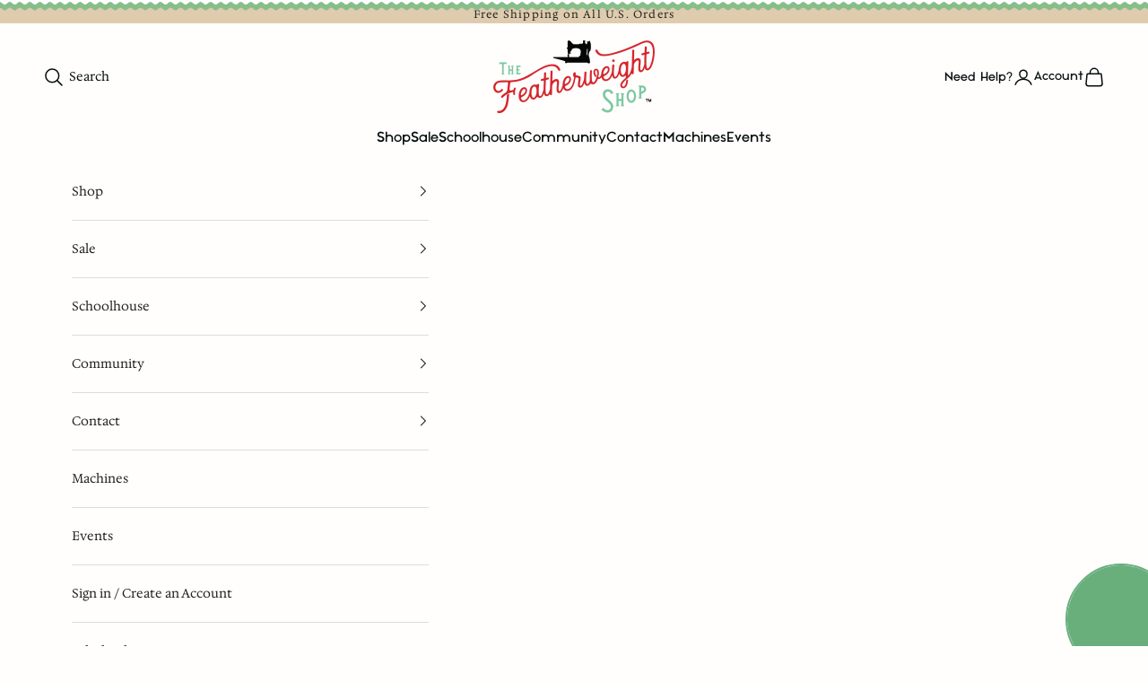

--- FILE ---
content_type: text/html; charset=utf-8
request_url: https://singer-featherweight.com/blogs/blog/penny-postcard-classic-books-vintage-bookmarks
body_size: 94267
content:
<!doctype html>

<html class="no-js" lang="en" dir="ltr">
  <head>
    <meta charset="utf-8">
    <meta name="viewport" content="width=device-width, initial-scale=1.0, height=device-height, minimum-scale=1.0, maximum-scale=5.0">

    <!-- Head code migrated from existing theme [tls - 6/24] --><title>Penny Postcard: Classic Books &amp; Vintage Bookmarks
&ndash; The Singer Featherweight Shop</title>
    <!-- End head code migrated from existing theme [tls - 6/24] --><meta name="description" content="We would like you to meet Penny Carter, a 12-year-old little girl living in the countryside of Idaho, who writes weekly postcards to her dearest grandmother, Betty Richards, from Auburn, Washington. An old-fashioned girl at heart, Penny is learning to sew, crochet, knit, embroider, and many other needle crafts with her"><!-- Head code migrated from existing theme [tls - 6/24] -->
    <!-- Global site tag (gtag.js) - Google Analytics -->
    <script async crossorigin fetchpriority="high" src="/cdn/shopifycloud/importmap-polyfill/es-modules-shim.2.4.0.js"></script>
<script async src="https://www.googletagmanager.com/gtag/js?id=UA-77223456-1"></script>
    <script>
      window.dataLayer = window.dataLayer || [];
      function gtag(){dataLayer.push(arguments);}
      gtag('js', new Date());
      gtag('config', 'UA-77223456-1');
    </script>
    <!-- Google tag (gtag.js) -->
    <script async src="https://www.googletagmanager.com/gtag/js?id=G-W89893HNFZ"></script>
    <script>
      window.dataLayer = window.dataLayer || [];
      function gtag(){dataLayer.push(arguments);}
      gtag('js', new Date());
      gtag('config', 'G-W89893HNFZ');
    </script>
    <!-- End head code migrated from existing theme [tls - 6/24] -->

    <link rel="canonical" href="https://singer-featherweight.com/blogs/blog/penny-postcard-classic-books-vintage-bookmarks"><link rel="shortcut icon" href="//singer-featherweight.com/cdn/shop/files/favicon_7fb28f20-649e-4ba9-8677-8f07e9b923a9.png?v=1712141952&width=96">
      <link rel="apple-touch-icon" href="//singer-featherweight.com/cdn/shop/files/favicon_7fb28f20-649e-4ba9-8677-8f07e9b923a9.png?v=1712141952&width=180"><link rel="preconnect" href="https://fonts.shopifycdn.com" crossorigin><link rel="preload" href="//singer-featherweight.com/cdn/fonts/jost/jost_n4.d47a1b6347ce4a4c9f437608011273009d91f2b7.woff2" as="font" type="font/woff2" crossorigin><link rel="preload" href="//singer-featherweight.com/cdn/fonts/poppins/poppins_n3.05f58335c3209cce17da4f1f1ab324ebe2982441.woff2" as="font" type="font/woff2" crossorigin><meta property="og:type" content="article">
  <meta property="og:title" content="Penny Postcard: Classic Books &amp; Vintage Bookmarks"><meta property="og:image" content="http://singer-featherweight.com/cdn/shop/articles/7_17_FINAL_IMAGE.jpg?v=1594906921&width=2048">
  <meta property="og:image:secure_url" content="https://singer-featherweight.com/cdn/shop/articles/7_17_FINAL_IMAGE.jpg?v=1594906921&width=2048">
  <meta property="og:image:width" content="2500">
  <meta property="og:image:height" content="1667"><meta property="og:description" content="We would like you to meet Penny Carter, a 12-year-old little girl living in the countryside of Idaho, who writes weekly postcards to her dearest grandmother, Betty Richards, from Auburn, Washington. An old-fashioned girl at heart, Penny is learning to sew, crochet, knit, embroider, and many other needle crafts with her"><meta property="og:url" content="https://singer-featherweight.com/blogs/blog/penny-postcard-classic-books-vintage-bookmarks">
<meta property="og:site_name" content="The Singer Featherweight Shop"><meta name="twitter:card" content="summary"><meta name="twitter:title" content="Penny Postcard: Classic Books & Vintage Bookmarks">
  <meta name="twitter:description" content="We would like you to meet Penny Carter, a 12-year-old little girl living in the countryside of Idaho, who writes weekly postcards to her dearest grandmother, Betty Richards, from Auburn, Washington. An old-fashioned girl at heart, Penny is learning to sew, crochet, knit, embroider, and many other needle crafts with her Mama. Her parents, Mr. &amp;amp; Mrs. Carter, own a small sewing machine shop, which allows Penny the privilege of playing with remnants and extra samples her Mama brings home. She also likes to bake and scrapbook and will write of these experiences to her grandma, who lives several hundred miles away. Sometimes Penny will tell of her latest adventures, the books she is reading, or even how things from the newsfront are affecting her life and happenings.While the setting is present-day, the nostalgia of yesteryear will warm any reader&#39;s"><meta name="twitter:image" content="https://singer-featherweight.com/cdn/shop/articles/7_17_FINAL_IMAGE.jpg?crop=center&height=1200&v=1594906921&width=1200">
  <meta name="twitter:image:alt" content="Penny Postcard: Classic Books &amp; Vintage Bookmarks">
  <script type="application/ld+json">
  {
    "@context": "https://schema.org",
    "@type": "BlogPosting",
    "mainEntityOfPage": "/blogs/blog/penny-postcard-classic-books-vintage-bookmarks",
    "articleSection": "The Singer Featherweight Blog",
    "keywords": "fun, news, penny postcard, shop talk",
    "headline": "Penny Postcard: Classic Books \u0026 Vintage Bookmarks",
    "description": "We would like you to meet Penny Carter, a 12-year-old little girl living in the countryside of Idaho, who writes weekly postcards to her dearest...",
    "dateCreated": "2020-07-15T16:35:16",
    "datePublished": "2020-07-17T00:00:01",
    "dateModified": "2024-07-17T14:32:22",
    "image": {
      "@type": "ImageObject",
      "url": "https://singer-featherweight.com/cdn/shop/articles/7_17_FINAL_IMAGE.jpg?v=1594906921&width=1024",
      "image": "https://singer-featherweight.com/cdn/shop/articles/7_17_FINAL_IMAGE.jpg?v=1594906921&width=1024",
      "name": "Penny Postcard: Classic Books \u0026 Vintage Bookmarks",
      "width": "1024",
      "height": "1024"
    },
    "author": {
      "@type": "Person",
      "name": "Featherweight Shop Staff",
      "givenName": "Featherweight",
      "familyName": "Shop Staff"
    },
    "publisher": {
      "@type": "Organization",
      "name": "The Singer Featherweight Shop"
    },
    "commentCount": 0,
    "comment": []
  }
  </script>



  <script type="application/ld+json">
  {
    "@context": "https://schema.org",
    "@type": "BreadcrumbList",
  "itemListElement": [{
      "@type": "ListItem",
      "position": 1,
      "name": "Home",
      "item": "https://singer-featherweight.com"
    },{
          "@type": "ListItem",
          "position": 2,
          "name": "The Singer Featherweight Blog",
          "item": "https://singer-featherweight.com/blogs/blog"
        }, {
          "@type": "ListItem",
          "position": 3,
          "name": "The Singer Featherweight Blog",
          "item": "https://singer-featherweight.com/blogs/blog/penny-postcard-classic-books-vintage-bookmarks"
        }]
  }
  </script>

<style>/* Typography (heading) */
  @font-face {
  font-family: Jost;
  font-weight: 400;
  font-style: normal;
  font-display: fallback;
  src: url("//singer-featherweight.com/cdn/fonts/jost/jost_n4.d47a1b6347ce4a4c9f437608011273009d91f2b7.woff2") format("woff2"),
       url("//singer-featherweight.com/cdn/fonts/jost/jost_n4.791c46290e672b3f85c3d1c651ef2efa3819eadd.woff") format("woff");
}

@font-face {
  font-family: Jost;
  font-weight: 400;
  font-style: italic;
  font-display: fallback;
  src: url("//singer-featherweight.com/cdn/fonts/jost/jost_i4.b690098389649750ada222b9763d55796c5283a5.woff2") format("woff2"),
       url("//singer-featherweight.com/cdn/fonts/jost/jost_i4.fd766415a47e50b9e391ae7ec04e2ae25e7e28b0.woff") format("woff");
}

/* Typography (body) */
  @font-face {
  font-family: Poppins;
  font-weight: 300;
  font-style: normal;
  font-display: fallback;
  src: url("//singer-featherweight.com/cdn/fonts/poppins/poppins_n3.05f58335c3209cce17da4f1f1ab324ebe2982441.woff2") format("woff2"),
       url("//singer-featherweight.com/cdn/fonts/poppins/poppins_n3.6971368e1f131d2c8ff8e3a44a36b577fdda3ff5.woff") format("woff");
}

@font-face {
  font-family: Poppins;
  font-weight: 300;
  font-style: italic;
  font-display: fallback;
  src: url("//singer-featherweight.com/cdn/fonts/poppins/poppins_i3.8536b4423050219f608e17f134fe9ea3b01ed890.woff2") format("woff2"),
       url("//singer-featherweight.com/cdn/fonts/poppins/poppins_i3.0f4433ada196bcabf726ed78f8e37e0995762f7f.woff") format("woff");
}

@font-face {
  font-family: Poppins;
  font-weight: 400;
  font-style: normal;
  font-display: fallback;
  src: url("//singer-featherweight.com/cdn/fonts/poppins/poppins_n4.0ba78fa5af9b0e1a374041b3ceaadf0a43b41362.woff2") format("woff2"),
       url("//singer-featherweight.com/cdn/fonts/poppins/poppins_n4.214741a72ff2596839fc9760ee7a770386cf16ca.woff") format("woff");
}

@font-face {
  font-family: Poppins;
  font-weight: 400;
  font-style: italic;
  font-display: fallback;
  src: url("//singer-featherweight.com/cdn/fonts/poppins/poppins_i4.846ad1e22474f856bd6b81ba4585a60799a9f5d2.woff2") format("woff2"),
       url("//singer-featherweight.com/cdn/fonts/poppins/poppins_i4.56b43284e8b52fc64c1fd271f289a39e8477e9ec.woff") format("woff");
}

:root {
    /* Container */
    --container-max-width: 100%;
    --container-xxs-max-width: 27.5rem; /* 440px */
    --container-xs-max-width: 42.5rem; /* 680px */
    --container-sm-max-width: 61.25rem; /* 980px */
    --container-md-max-width: 71.875rem; /* 1150px */
    --container-lg-max-width: 78.75rem; /* 1260px */
    --container-xl-max-width: 85rem; /* 1360px */
    --container-gutter: 1.25rem;

    --section-vertical-spacing: 2.5rem;
    --section-vertical-spacing-tight:2.5rem;

    --section-stack-gap:2.25rem;
    --section-stack-gap-tight:2.25rem;

    /* Form settings */
    --form-gap: 1.25rem; /* Gap between fieldset and submit button */
    --fieldset-gap: 1rem; /* Gap between each form input within a fieldset */
    --form-control-gap: 0.625rem; /* Gap between input and label (ignored for floating label) */
    --checkbox-control-gap: 0.75rem; /* Horizontal gap between checkbox and its associated label */
    --input-padding-block: 0.65rem; /* Vertical padding for input, textarea and native select */
    --input-padding-inline: 0.8rem; /* Horizontal padding for input, textarea and native select */
    --checkbox-size: 0.875rem; /* Size (width and height) for checkbox */

    /* Other sizes */
    --sticky-area-height: calc(var(--announcement-bar-is-sticky, 0) * var(--announcement-bar-height, 0px) + var(--header-is-sticky, 0) * var(--header-is-visible, 1) * var(--header-height, 0px));

    /* RTL support */
    --transform-logical-flip: 1;
    --transform-origin-start: left;
    --transform-origin-end: right;

    /**
     * ---------------------------------------------------------------------
     * TYPOGRAPHY
     * ---------------------------------------------------------------------
     */

    /* Font properties */
    --heading-font-family: Jost, sans-serif;
    --heading-font-weight: 400;
    --heading-font-style: normal;
    --heading-text-transform: uppercase;
    --heading-letter-spacing: 0.02em;
    --text-font-family: Poppins, sans-serif;
    --text-font-weight: 300;
    --text-font-style: normal;
    --text-letter-spacing: 0.0em;
    --button-font: var(--heading-font-style) var(--heading-font-weight) var(--text-sm) / 1.65 var(--heading-font-family);
    --button-text-transform: uppercase;
    --button-letter-spacing: 0.18em;

    /* Font sizes */--text-heading-size-factor: 1;
    --text-h1: max(0.6875rem, clamp(1.375rem, 1.146341463414634rem + 0.975609756097561vw, 2rem) * var(--text-heading-size-factor));
    --text-h2: max(0.6875rem, clamp(1.25rem, 1.0670731707317074rem + 0.7804878048780488vw, 1.75rem) * var(--text-heading-size-factor));
    --text-h3: max(0.6875rem, clamp(1.125rem, 1.0335365853658536rem + 0.3902439024390244vw, 1.375rem) * var(--text-heading-size-factor));
    --text-h4: max(0.6875rem, clamp(1rem, 0.9542682926829268rem + 0.1951219512195122vw, 1.125rem) * var(--text-heading-size-factor));
    --text-h5: calc(0.875rem * var(--text-heading-size-factor));
    --text-h6: calc(0.75rem * var(--text-heading-size-factor));

    --text-xs: 0.75rem;
    --text-sm: 0.8125rem;
    --text-base: 0.875rem;
    --text-lg: 1.0rem;
    --text-xl: 1.125rem;

    /* Rounded variables (used for border radius) */
    --rounded-full: 9999px;
    --button-border-radius: 0.0rem;
    --input-border-radius: 0.0rem;

    /* Box shadow */
    --shadow-sm: 0 2px 8px rgb(0 0 0 / 0.05);
    --shadow: 0 5px 15px rgb(0 0 0 / 0.05);
    --shadow-md: 0 5px 30px rgb(0 0 0 / 0.05);
    --shadow-block: px px px rgb(var(--text-primary) / 0.0);

    /**
     * ---------------------------------------------------------------------
     * OTHER
     * ---------------------------------------------------------------------
     */

    --checkmark-svg-url: url(//singer-featherweight.com/cdn/shop/t/773/assets/checkmark.svg?v=77552481021870063511759835095);
    --cursor-zoom-in-svg-url: url(//singer-featherweight.com/cdn/shop/t/773/assets/cursor-zoom-in.svg?v=125063381711446690031759835095);
  }

  [dir="rtl"]:root {
    /* RTL support */
    --transform-logical-flip: -1;
    --transform-origin-start: right;
    --transform-origin-end: left;
  }

  @media screen and (min-width: 700px) {
    :root {
      /* Typography (font size) */
      --text-xs: 0.75rem;
      --text-sm: 0.8125rem;
      --text-base: 0.875rem;
      --text-lg: 1.0rem;
      --text-xl: 1.25rem;

      /* Spacing settings */
      --container-gutter: 2rem;
    }
  }

  @media screen and (min-width: 1000px) {
    :root {
      /* Spacing settings */
      --container-gutter: 3rem;

      --section-vertical-spacing: 4rem;
      --section-vertical-spacing-tight: 4rem;

      --section-stack-gap:3rem;
      --section-stack-gap-tight:3rem;
    }
  }:root {/* Overlay used for modal */
    --page-overlay: 0 0 0 / 0.4;

    /* We use the first scheme background as default */
    --page-background: ;

    /* Product colors */
    --on-sale-text: 203 43 43;
    --on-sale-badge-background: 203 43 43;
    --on-sale-badge-text: 255 255 255;
    --sold-out-badge-background: 239 239 239;
    --sold-out-badge-text: 0 0 0 / 0.65;
    --custom-badge-background: 203 43 43;
    --custom-badge-text: 255 255 255;
    --star-color: 28 28 28;
    --prod-border-color: #caaa7a;
    --link-color: #cb2b2b;
    --global-border-color: #eee5d8;

    /* Status colors */
    --success-background: 212 227 203;
    --success-text: 48 122 7;
    --warning-background: 253 241 224;
    --warning-text: 237 138 0;
    --error-background: 243 204 204;
    --error-text: 203 43 43;
  }.color-scheme--scheme-1 {
      /* Color settings */--accent: 137 193 160;
      --text-color: 4 12 13;
      --background: 255 254 252 / 1.0;
      --background-without-opacity: 255 254 252;
      --background-gradient: ;--border-color: 217 218 216;/* Button colors */
      --button-background: 137 193 160;
      --button-text-color: 255 255 255;


      /* Circled buttons */
      --circle-button-background: 255 255 255;
      --circle-button-text-color: 28 28 28;
    }.shopify-section:has(.section-spacing.color-scheme--bg-86d730131ca6978c81fe012232035928) + .shopify-section:has(.section-spacing.color-scheme--bg-86d730131ca6978c81fe012232035928:not(.bordered-section)) .section-spacing {
      padding-block-start: 0;
    }.color-scheme--scheme-2 {
      /* Color settings */--accent: 203 43 43;
      --text-color: 32 32 32;
      --background: 255 254 252 / 1.0;
      --background-without-opacity: 255 254 252;
      --background-gradient: ;--border-color: 222 221 219;/* Button colors */
      --button-background: 203 43 43;
      --button-text-color: 255 255 255;


      /* Circled buttons */
      --circle-button-background: 255 255 255;
      --circle-button-text-color: 92 92 92;
    }.shopify-section:has(.section-spacing.color-scheme--bg-86d730131ca6978c81fe012232035928) + .shopify-section:has(.section-spacing.color-scheme--bg-86d730131ca6978c81fe012232035928:not(.bordered-section)) .section-spacing {
      padding-block-start: 0;
    }.color-scheme--scheme-3 {
      /* Color settings */--accent: 255 255 255;
      --text-color: 34 34 34;
      --background: 223 204 174 / 1.0;
      --background-without-opacity: 223 204 174;
      --background-gradient: ;--border-color: 195 179 153;/* Button colors */
      --button-background: 255 255 255;
      --button-text-color: 28 28 28;


      /* Circled buttons */
      --circle-button-background: 255 255 255;
      --circle-button-text-color: 28 28 28;
    }.shopify-section:has(.section-spacing.color-scheme--bg-32ddb4ab00fe500aadc7c18006bbc21d) + .shopify-section:has(.section-spacing.color-scheme--bg-32ddb4ab00fe500aadc7c18006bbc21d:not(.bordered-section)) .section-spacing {
      padding-block-start: 0;
    }.color-scheme--scheme-4 {
      /* Color settings */--accent: 255 255 255;
      --text-color: 255 255 255;
      --background: 0 0 0 / 0.0;
      --background-without-opacity: 0 0 0;
      --background-gradient: ;--border-color: 255 255 255;/* Button colors */
      --button-background: 255 255 255;
      --button-text-color: 28 28 28;


      /* Circled buttons */
      --circle-button-background: 255 255 255;
      --circle-button-text-color: 28 28 28;
    }.shopify-section:has(.section-spacing.color-scheme--bg-3671eee015764974ee0aef1536023e0f) + .shopify-section:has(.section-spacing.color-scheme--bg-3671eee015764974ee0aef1536023e0f:not(.bordered-section)) .section-spacing {
      padding-block-start: 0;
    }.color-scheme--scheme-d5644ec4-fdf6-44b6-a7d7-6c88ba11301c {
      /* Color settings */--accent: 137 193 160;
      --text-color: 4 12 13;
      --background: 255 254 252 / 1.0;
      --background-without-opacity: 255 254 252;
      --background-gradient: ;--border-color: 217 218 216;/* Button colors */
      --button-background: 137 193 160;
      --button-text-color: 255 255 255;


      /* Circled buttons */
      --circle-button-background: 255 255 255;
      --circle-button-text-color: 28 28 28;
    }.shopify-section:has(.section-spacing.color-scheme--bg-86d730131ca6978c81fe012232035928) + .shopify-section:has(.section-spacing.color-scheme--bg-86d730131ca6978c81fe012232035928:not(.bordered-section)) .section-spacing {
      padding-block-start: 0;
    }.color-scheme--scheme-bc83b1e8-3c74-4421-bb39-c035e492ac8e {
      /* Color settings */--accent: 203 43 43;
      --text-color: 255 255 255;
      --background: 137 193 160 / 1.0;
      --background-without-opacity: 137 193 160;
      --background-gradient: ;--border-color: 155 202 174;/* Button colors */
      --button-background: 203 43 43;
      --button-text-color: 255 255 255;


      /* Circled buttons */
      --circle-button-background: 255 255 255;
      --circle-button-text-color: 28 28 28;
    }.shopify-section:has(.section-spacing.color-scheme--bg-a07326fece52c3e5e0199c5b68a5277a) + .shopify-section:has(.section-spacing.color-scheme--bg-a07326fece52c3e5e0199c5b68a5277a:not(.bordered-section)) .section-spacing {
      padding-block-start: 0;
    }.color-scheme--scheme-7da2ae5a-962b-4fb0-b5b7-3e5b399bbfd3 {
      /* Color settings */--accent: 137 193 160;
      --text-color: 4 12 13;
      --background: 255 254 252 / 1.0;
      --background-without-opacity: 255 254 252;
      --background-gradient: ;--border-color: 217 218 216;/* Button colors */
      --button-background: 137 193 160;
      --button-text-color: 255 255 255;


      /* Circled buttons */
      --circle-button-background: 255 255 255;
      --circle-button-text-color: 28 28 28;
    }.shopify-section:has(.section-spacing.color-scheme--bg-86d730131ca6978c81fe012232035928) + .shopify-section:has(.section-spacing.color-scheme--bg-86d730131ca6978c81fe012232035928:not(.bordered-section)) .section-spacing {
      padding-block-start: 0;
    }.color-scheme--scheme-20e86b3d-599d-4c97-bb2e-d0a0147adcd6 {
      /* Color settings */--accent: 137 193 160;
      --text-color: 4 12 13;
      --background: 249 246 241 / 1.0;
      --background-without-opacity: 249 246 241;
      --background-gradient: ;--border-color: 212 211 207;/* Button colors */
      --button-background: 137 193 160;
      --button-text-color: 255 255 255;


      /* Circled buttons */
      --circle-button-background: 255 255 255;
      --circle-button-text-color: 28 28 28;
    }.shopify-section:has(.section-spacing.color-scheme--bg-67f6591c5e1da3f7492646d79b430db2) + .shopify-section:has(.section-spacing.color-scheme--bg-67f6591c5e1da3f7492646d79b430db2:not(.bordered-section)) .section-spacing {
      padding-block-start: 0;
    }.color-scheme--dialog {
      /* Color settings */--accent: 203 43 43;
      --text-color: 32 32 32;
      --background: 255 254 252 / 1.0;
      --background-without-opacity: 255 254 252;
      --background-gradient: ;--border-color: 222 221 219;/* Button colors */
      --button-background: 203 43 43;
      --button-text-color: 255 255 255;

      /* Circled buttons */
      --circle-button-background: 255 255 255;
      --circle-button-text-color: 92 92 92;
    }
</style><script>
  document.documentElement.classList.replace('no-js', 'js');

  // This allows to expose several variables to the global scope, to be used in scripts
  window.themeVariables = {
    settings: {
      showPageTransition: false,
      pageType: "article",
      moneyFormat: "$ {{amount}}",
      moneyWithCurrencyFormat: "$ {{amount}} USD",
      currencyCodeEnabled: false,
      cartType: "drawer",
      staggerMenuApparition: false
    },

    strings: {
      addToCartButton: "Add to cart",
      soldOutButton: "Sold out",
      preOrderButton: "Pre-order",
      unavailableButton: "Unavailable",
      addedToCart: "Added to your cart!",
      closeGallery: "Close gallery",
      zoomGallery: "Zoom picture",
      errorGallery: "Image cannot be loaded",
      soldOutBadge: "Sold out",
      discountBadge: "Save @@",
      sku: "SKU:",
      shippingEstimatorNoResults: "Sorry, we do not ship to your address.",
      shippingEstimatorOneResult: "There is one shipping rate for your address:",
      shippingEstimatorMultipleResults: "There are several shipping rates for your address:",
      shippingEstimatorError: "One or more error occurred while retrieving shipping rates:",
      next: "Next",
      previous: "Previous"
    },

    mediaQueries: {
      'sm': 'screen and (min-width: 700px)',
      'md': 'screen and (min-width: 1000px)',
      'lg': 'screen and (min-width: 1150px)',
      'xl': 'screen and (min-width: 1400px)',
      '2xl': 'screen and (min-width: 1600px)',
      'sm-max': 'screen and (max-width: 699px)',
      'md-max': 'screen and (max-width: 999px)',
      'lg-max': 'screen and (max-width: 1149px)',
      'xl-max': 'screen and (max-width: 1399px)',
      '2xl-max': 'screen and (max-width: 1599px)',
      'motion-safe': '(prefers-reduced-motion: no-preference)',
      'motion-reduce': '(prefers-reduced-motion: reduce)',
      'supports-hover': 'screen and (pointer: fine)',
      'supports-touch': 'screen and (hover: none)'
    }
  };</script><!-- Custom Fonts & Textures --><style>
  
  
  
/* Heading */
  
    
    
    
    
    
    
    
    
        
      
        
          @font-face {
            font-family: 'Noir';
            src: url(https://cdn.shopify.com/s/files/1/0992/8814/files/Noir_medium.otf?v=1711589534) format('opentype');
              
            
            font-weight: normal;
              
          }
      


  /* Body */
  

    
    
    
    

    
        
      
        
          @font-face {
            font-family: 'Hedvig';
            src: url(https://cdn.shopify.com/s/files/1/0992/8814/files/HedvigLettersSerif-Regular-VariableFont_opsz_5018a78a-a78c-4f49-a2e4-e9a7891f71b3.ttf?v=1715014766) format('truetype');
              
            font-style: normal;
              
            
            font-weight: normal;
              
          }
      


    /* Accent */
  

    
    
    
    

    
        
      
        
          @font-face {
            font-family: 'Heritage';
            src: url(https://cdn.shopify.com/s/files/1/0992/8814/files/Heritage_Font.otf?v=1711589946) format('opentype');
              
            
            font-weight: bold;
              
            text-transform: normal
          }
      
    
  

  /* Custom CSS */
  


  :root {

    /**
     * ---------------------------------------------------------------------
     * TYPOGRAPHY
     * ---------------------------------------------------------------------
     */

    /* Font properties */
    
      --heading-font-family: Noir, sans-serif;
      --heading-font-weight: normal;
      --heading-font-style: none;
  
      
      --button-font: Noir;
      

    

    
      --text-font-family: Hedvig, sans-serif;
      --text-font-weight: normal;
      --text-font-style: normal;

      
      
    

    /* Custom css */
    
      .script {
font-family: "Heritage";
text-transform:none;
font-size: 3rem;
color: #000000;
}

/* Mobile-specific styles */
@media screen and (max-width: 768px) {
    .script {
        font-size: 2.5rem; /* Adjust font size for mobile */
        color: #CD2228; /* Keep the same color or modify if needed */
    }
}{
        font-family: '' !important;
      }
    

}

    
      
        .header__primary-nav .h6, .header__secondary-nav a { font-family: var(--heading-font-family); }  
        
      ;
    

    
      
      

</style>

<style>
    
    
    
    
    

    
        .color-scheme.custom_bg_image--1, .custom_bg_image--1 { background:url("https://cdn.shopify.com/s/files/1/0992/8814/files/bg-texture.jpg?v=1712142991") repeat-x; }  
    

    
        .color-scheme.custom_bg_image--2, .custom_bg_image--2 { background:url("https://cdn.shopify.com/s/files/1/0992/8814/files/brown-vintage-texture-bg.jpg?v=1711624993") 100% repeat-x; }  
    

    
        .color-scheme.custom_bg_image--3, .custom_bg_image--3 { background:url(https://cdn.shopify.com/s/files/1/0992/8814/files/vintage-texture-dark.jpg?v=1711631709); }  
    

    
        .color-scheme.custom_bg_image--4, .custom_bg_image--4 { background:url(https://cdn.shopify.com/s/files/1/0992/8814/files/footer-texture.jpg?v=1711639309) 100% repeat; }  
    

    
        .color-scheme.custom_bg_image--5, .custom_bg_image--5 { background:url(https://cdn.shopify.com/s/files/1/0992/8814/files/checkered-texture-bg_d252cf08-7ed6-4972-abcf-292bce27ec08.jpg?v=1711640639) repeat; }  
    


</style>
<script>
      if (!(HTMLScriptElement.supports && HTMLScriptElement.supports('importmap'))) {
        const importMapPolyfill = document.createElement('script');
        importMapPolyfill.async = true;
        importMapPolyfill.src = "//singer-featherweight.com/cdn/shop/t/773/assets/es-module-shims.min.js?v=46445230004644522171759835095";

        document.head.appendChild(importMapPolyfill);
      }
    </script>

    <script type="importmap">{
        "imports": {
          "vendor": "//singer-featherweight.com/cdn/shop/t/773/assets/vendor.min.js?v=180270185114800816751759835095",
          "theme": "//singer-featherweight.com/cdn/shop/t/773/assets/theme.js?v=121199672325008352851759835095",
          "photoswipe": "//singer-featherweight.com/cdn/shop/t/773/assets/photoswipe.min.js?v=20290624223189769891759835095"
        }
      }
    </script>

    <script type="module" src="//singer-featherweight.com/cdn/shop/t/773/assets/vendor.min.js?v=180270185114800816751759835095"></script>
    <script type="module" src="//singer-featherweight.com/cdn/shop/t/773/assets/theme.js?v=121199672325008352851759835095"></script><link href="//singer-featherweight.com/cdn/shop/t/773/assets/theme.css?v=3198072923224148861765579420" rel="stylesheet" type="text/css" media="all" /><!-- Head code migrated from existing theme [tls - 6/24] -->
    <script src="https://smarteucookiebanner.upsell-apps.com/gdpr_adapter.js?shop=the-singer-featherweight-shop.myshopify.com" type="application/javascript" defer="defer"></script>

    
    
    
    
    
    
    
    

    <script>window.performance && window.performance.mark && window.performance.mark('shopify.content_for_header.start');</script><meta name="google-site-verification" content="kDYxv383xPzFacM4kBHaQ5BDQXNpTH8rJtkiBVVKKJg">
<meta name="facebook-domain-verification" content="evendonkpmicyqw1hj3y0ch2uvwve4">
<meta id="shopify-digital-wallet" name="shopify-digital-wallet" content="/9928814/digital_wallets/dialog">
<meta name="shopify-checkout-api-token" content="2cd48867d12ab52e9dcc264dac052db3">
<meta id="in-context-paypal-metadata" data-shop-id="9928814" data-venmo-supported="false" data-environment="production" data-locale="en_US" data-paypal-v4="true" data-currency="USD">
<link rel="alternate" type="application/atom+xml" title="Feed" href="/blogs/blog.atom" />
<script async="async" src="/checkouts/internal/preloads.js?locale=en-US"></script>
<link rel="preconnect" href="https://shop.app" crossorigin="anonymous">
<script async="async" src="https://shop.app/checkouts/internal/preloads.js?locale=en-US&shop_id=9928814" crossorigin="anonymous"></script>
<script id="apple-pay-shop-capabilities" type="application/json">{"shopId":9928814,"countryCode":"US","currencyCode":"USD","merchantCapabilities":["supports3DS"],"merchantId":"gid:\/\/shopify\/Shop\/9928814","merchantName":"The Singer Featherweight Shop","requiredBillingContactFields":["postalAddress","email","phone"],"requiredShippingContactFields":["postalAddress","email","phone"],"shippingType":"shipping","supportedNetworks":["visa","masterCard","amex","discover","elo","jcb"],"total":{"type":"pending","label":"The Singer Featherweight Shop","amount":"1.00"},"shopifyPaymentsEnabled":true,"supportsSubscriptions":true}</script>
<script id="shopify-features" type="application/json">{"accessToken":"2cd48867d12ab52e9dcc264dac052db3","betas":["rich-media-storefront-analytics"],"domain":"singer-featherweight.com","predictiveSearch":true,"shopId":9928814,"locale":"en"}</script>
<script>var Shopify = Shopify || {};
Shopify.shop = "the-singer-featherweight-shop.myshopify.com";
Shopify.locale = "en";
Shopify.currency = {"active":"USD","rate":"1.0"};
Shopify.country = "US";
Shopify.theme = {"name":"Live Theme","id":139324227663,"schema_name":"Prestige","schema_version":"9.2.1","theme_store_id":855,"role":"main"};
Shopify.theme.handle = "null";
Shopify.theme.style = {"id":null,"handle":null};
Shopify.cdnHost = "singer-featherweight.com/cdn";
Shopify.routes = Shopify.routes || {};
Shopify.routes.root = "/";</script>
<script type="module">!function(o){(o.Shopify=o.Shopify||{}).modules=!0}(window);</script>
<script>!function(o){function n(){var o=[];function n(){o.push(Array.prototype.slice.apply(arguments))}return n.q=o,n}var t=o.Shopify=o.Shopify||{};t.loadFeatures=n(),t.autoloadFeatures=n()}(window);</script>
<script>
  window.ShopifyPay = window.ShopifyPay || {};
  window.ShopifyPay.apiHost = "shop.app\/pay";
  window.ShopifyPay.redirectState = null;
</script>
<script id="shop-js-analytics" type="application/json">{"pageType":"article"}</script>
<script defer="defer" async type="module" src="//singer-featherweight.com/cdn/shopifycloud/shop-js/modules/v2/client.init-shop-cart-sync_BT-GjEfc.en.esm.js"></script>
<script defer="defer" async type="module" src="//singer-featherweight.com/cdn/shopifycloud/shop-js/modules/v2/chunk.common_D58fp_Oc.esm.js"></script>
<script defer="defer" async type="module" src="//singer-featherweight.com/cdn/shopifycloud/shop-js/modules/v2/chunk.modal_xMitdFEc.esm.js"></script>
<script type="module">
  await import("//singer-featherweight.com/cdn/shopifycloud/shop-js/modules/v2/client.init-shop-cart-sync_BT-GjEfc.en.esm.js");
await import("//singer-featherweight.com/cdn/shopifycloud/shop-js/modules/v2/chunk.common_D58fp_Oc.esm.js");
await import("//singer-featherweight.com/cdn/shopifycloud/shop-js/modules/v2/chunk.modal_xMitdFEc.esm.js");

  window.Shopify.SignInWithShop?.initShopCartSync?.({"fedCMEnabled":true,"windoidEnabled":true});

</script>
<script>
  window.Shopify = window.Shopify || {};
  if (!window.Shopify.featureAssets) window.Shopify.featureAssets = {};
  window.Shopify.featureAssets['shop-js'] = {"shop-cart-sync":["modules/v2/client.shop-cart-sync_DZOKe7Ll.en.esm.js","modules/v2/chunk.common_D58fp_Oc.esm.js","modules/v2/chunk.modal_xMitdFEc.esm.js"],"init-fed-cm":["modules/v2/client.init-fed-cm_B6oLuCjv.en.esm.js","modules/v2/chunk.common_D58fp_Oc.esm.js","modules/v2/chunk.modal_xMitdFEc.esm.js"],"shop-cash-offers":["modules/v2/client.shop-cash-offers_D2sdYoxE.en.esm.js","modules/v2/chunk.common_D58fp_Oc.esm.js","modules/v2/chunk.modal_xMitdFEc.esm.js"],"shop-login-button":["modules/v2/client.shop-login-button_QeVjl5Y3.en.esm.js","modules/v2/chunk.common_D58fp_Oc.esm.js","modules/v2/chunk.modal_xMitdFEc.esm.js"],"pay-button":["modules/v2/client.pay-button_DXTOsIq6.en.esm.js","modules/v2/chunk.common_D58fp_Oc.esm.js","modules/v2/chunk.modal_xMitdFEc.esm.js"],"shop-button":["modules/v2/client.shop-button_DQZHx9pm.en.esm.js","modules/v2/chunk.common_D58fp_Oc.esm.js","modules/v2/chunk.modal_xMitdFEc.esm.js"],"avatar":["modules/v2/client.avatar_BTnouDA3.en.esm.js"],"init-windoid":["modules/v2/client.init-windoid_CR1B-cfM.en.esm.js","modules/v2/chunk.common_D58fp_Oc.esm.js","modules/v2/chunk.modal_xMitdFEc.esm.js"],"init-shop-for-new-customer-accounts":["modules/v2/client.init-shop-for-new-customer-accounts_C_vY_xzh.en.esm.js","modules/v2/client.shop-login-button_QeVjl5Y3.en.esm.js","modules/v2/chunk.common_D58fp_Oc.esm.js","modules/v2/chunk.modal_xMitdFEc.esm.js"],"init-shop-email-lookup-coordinator":["modules/v2/client.init-shop-email-lookup-coordinator_BI7n9ZSv.en.esm.js","modules/v2/chunk.common_D58fp_Oc.esm.js","modules/v2/chunk.modal_xMitdFEc.esm.js"],"init-shop-cart-sync":["modules/v2/client.init-shop-cart-sync_BT-GjEfc.en.esm.js","modules/v2/chunk.common_D58fp_Oc.esm.js","modules/v2/chunk.modal_xMitdFEc.esm.js"],"shop-toast-manager":["modules/v2/client.shop-toast-manager_DiYdP3xc.en.esm.js","modules/v2/chunk.common_D58fp_Oc.esm.js","modules/v2/chunk.modal_xMitdFEc.esm.js"],"init-customer-accounts":["modules/v2/client.init-customer-accounts_D9ZNqS-Q.en.esm.js","modules/v2/client.shop-login-button_QeVjl5Y3.en.esm.js","modules/v2/chunk.common_D58fp_Oc.esm.js","modules/v2/chunk.modal_xMitdFEc.esm.js"],"init-customer-accounts-sign-up":["modules/v2/client.init-customer-accounts-sign-up_iGw4briv.en.esm.js","modules/v2/client.shop-login-button_QeVjl5Y3.en.esm.js","modules/v2/chunk.common_D58fp_Oc.esm.js","modules/v2/chunk.modal_xMitdFEc.esm.js"],"shop-follow-button":["modules/v2/client.shop-follow-button_CqMgW2wH.en.esm.js","modules/v2/chunk.common_D58fp_Oc.esm.js","modules/v2/chunk.modal_xMitdFEc.esm.js"],"checkout-modal":["modules/v2/client.checkout-modal_xHeaAweL.en.esm.js","modules/v2/chunk.common_D58fp_Oc.esm.js","modules/v2/chunk.modal_xMitdFEc.esm.js"],"shop-login":["modules/v2/client.shop-login_D91U-Q7h.en.esm.js","modules/v2/chunk.common_D58fp_Oc.esm.js","modules/v2/chunk.modal_xMitdFEc.esm.js"],"lead-capture":["modules/v2/client.lead-capture_BJmE1dJe.en.esm.js","modules/v2/chunk.common_D58fp_Oc.esm.js","modules/v2/chunk.modal_xMitdFEc.esm.js"],"payment-terms":["modules/v2/client.payment-terms_Ci9AEqFq.en.esm.js","modules/v2/chunk.common_D58fp_Oc.esm.js","modules/v2/chunk.modal_xMitdFEc.esm.js"]};
</script>
<script>(function() {
  var isLoaded = false;
  function asyncLoad() {
    if (isLoaded) return;
    isLoaded = true;
    var urls = ["\/\/shopify.privy.com\/xwidget.js?shop=the-singer-featherweight-shop.myshopify.com","https:\/\/shopifycdn.aaawebstore.com\/formbuilder\/appfiles\/aaa_form_builder_script_minify_v1.js?shop=the-singer-featherweight-shop.myshopify.com","https:\/\/smarteucookiebanner.upsell-apps.com\/script_tag.js?shop=the-singer-featherweight-shop.myshopify.com","https:\/\/customerprofiler.websoulinfotech.com\/assets\/js\/profile.min.js?shop=the-singer-featherweight-shop.myshopify.com","https:\/\/static.affiliatly.com\/shopify\/v3\/shopify.js?affiliatly_code=AF-1054735\u0026s=2\u0026shop=the-singer-featherweight-shop.myshopify.com","https:\/\/cdn.richpanel.com\/js\/richpanel_shopify_script.js?appClientId=thefeatherweightshop8771\u0026tenantId=thefeatherweightshop877\u0026shop=the-singer-featherweight-shop.myshopify.com\u0026shop=the-singer-featherweight-shop.myshopify.com","\/\/cdn.shopify.com\/proxy\/8c20c5d9514a8704812a1ded1442683b9445e59f92eb843252088dbf56d5cfaf\/s3-us-west-2.amazonaws.com\/jsstore\/a\/X2JHNG10\/ge.js?shop=the-singer-featherweight-shop.myshopify.com\u0026sp-cache-control=cHVibGljLCBtYXgtYWdlPTkwMA","\/\/cdn.shopify.com\/proxy\/48621a7da4b57a35057b4fa3790abb49110d19dac724e806a4a31ddb3fadaec0\/app.retention.com\/shopify\/shopify_app_add_to_cart_script.js?shop=the-singer-featherweight-shop.myshopify.com\u0026sp-cache-control=cHVibGljLCBtYXgtYWdlPTkwMA","https:\/\/tools.luckyorange.com\/core\/lo.js?site-id=85fcbd52\u0026shop=the-singer-featherweight-shop.myshopify.com","https:\/\/api.fastbundle.co\/scripts\/src.js?shop=the-singer-featherweight-shop.myshopify.com","https:\/\/searchanise-ef84.kxcdn.com\/widgets\/shopify\/init.js?a=0Y0r9I5p2E\u0026shop=the-singer-featherweight-shop.myshopify.com"];
    for (var i = 0; i < urls.length; i++) {
      var s = document.createElement('script');
      s.type = 'text/javascript';
      s.async = true;
      s.src = urls[i];
      var x = document.getElementsByTagName('script')[0];
      x.parentNode.insertBefore(s, x);
    }
  };
  if(window.attachEvent) {
    window.attachEvent('onload', asyncLoad);
  } else {
    window.addEventListener('load', asyncLoad, false);
  }
})();</script>
<script id="__st">var __st={"a":9928814,"offset":-28800,"reqid":"645c3d64-9a33-4a67-bfa6-00c8a2c85e27-1769514462","pageurl":"singer-featherweight.com\/blogs\/blog\/penny-postcard-classic-books-vintage-bookmarks","s":"articles-386238644303","u":"65907ffc3fef","p":"article","rtyp":"article","rid":386238644303};</script>
<script>window.ShopifyPaypalV4VisibilityTracking = true;</script>
<script id="captcha-bootstrap">!function(){'use strict';const t='contact',e='account',n='new_comment',o=[[t,t],['blogs',n],['comments',n],[t,'customer']],c=[[e,'customer_login'],[e,'guest_login'],[e,'recover_customer_password'],[e,'create_customer']],r=t=>t.map((([t,e])=>`form[action*='/${t}']:not([data-nocaptcha='true']) input[name='form_type'][value='${e}']`)).join(','),a=t=>()=>t?[...document.querySelectorAll(t)].map((t=>t.form)):[];function s(){const t=[...o],e=r(t);return a(e)}const i='password',u='form_key',d=['recaptcha-v3-token','g-recaptcha-response','h-captcha-response',i],f=()=>{try{return window.sessionStorage}catch{return}},m='__shopify_v',_=t=>t.elements[u];function p(t,e,n=!1){try{const o=window.sessionStorage,c=JSON.parse(o.getItem(e)),{data:r}=function(t){const{data:e,action:n}=t;return t[m]||n?{data:e,action:n}:{data:t,action:n}}(c);for(const[e,n]of Object.entries(r))t.elements[e]&&(t.elements[e].value=n);n&&o.removeItem(e)}catch(o){console.error('form repopulation failed',{error:o})}}const l='form_type',E='cptcha';function T(t){t.dataset[E]=!0}const w=window,h=w.document,L='Shopify',v='ce_forms',y='captcha';let A=!1;((t,e)=>{const n=(g='f06e6c50-85a8-45c8-87d0-21a2b65856fe',I='https://cdn.shopify.com/shopifycloud/storefront-forms-hcaptcha/ce_storefront_forms_captcha_hcaptcha.v1.5.2.iife.js',D={infoText:'Protected by hCaptcha',privacyText:'Privacy',termsText:'Terms'},(t,e,n)=>{const o=w[L][v],c=o.bindForm;if(c)return c(t,g,e,D).then(n);var r;o.q.push([[t,g,e,D],n]),r=I,A||(h.body.append(Object.assign(h.createElement('script'),{id:'captcha-provider',async:!0,src:r})),A=!0)});var g,I,D;w[L]=w[L]||{},w[L][v]=w[L][v]||{},w[L][v].q=[],w[L][y]=w[L][y]||{},w[L][y].protect=function(t,e){n(t,void 0,e),T(t)},Object.freeze(w[L][y]),function(t,e,n,w,h,L){const[v,y,A,g]=function(t,e,n){const i=e?o:[],u=t?c:[],d=[...i,...u],f=r(d),m=r(i),_=r(d.filter((([t,e])=>n.includes(e))));return[a(f),a(m),a(_),s()]}(w,h,L),I=t=>{const e=t.target;return e instanceof HTMLFormElement?e:e&&e.form},D=t=>v().includes(t);t.addEventListener('submit',(t=>{const e=I(t);if(!e)return;const n=D(e)&&!e.dataset.hcaptchaBound&&!e.dataset.recaptchaBound,o=_(e),c=g().includes(e)&&(!o||!o.value);(n||c)&&t.preventDefault(),c&&!n&&(function(t){try{if(!f())return;!function(t){const e=f();if(!e)return;const n=_(t);if(!n)return;const o=n.value;o&&e.removeItem(o)}(t);const e=Array.from(Array(32),(()=>Math.random().toString(36)[2])).join('');!function(t,e){_(t)||t.append(Object.assign(document.createElement('input'),{type:'hidden',name:u})),t.elements[u].value=e}(t,e),function(t,e){const n=f();if(!n)return;const o=[...t.querySelectorAll(`input[type='${i}']`)].map((({name:t})=>t)),c=[...d,...o],r={};for(const[a,s]of new FormData(t).entries())c.includes(a)||(r[a]=s);n.setItem(e,JSON.stringify({[m]:1,action:t.action,data:r}))}(t,e)}catch(e){console.error('failed to persist form',e)}}(e),e.submit())}));const S=(t,e)=>{t&&!t.dataset[E]&&(n(t,e.some((e=>e===t))),T(t))};for(const o of['focusin','change'])t.addEventListener(o,(t=>{const e=I(t);D(e)&&S(e,y())}));const B=e.get('form_key'),M=e.get(l),P=B&&M;t.addEventListener('DOMContentLoaded',(()=>{const t=y();if(P)for(const e of t)e.elements[l].value===M&&p(e,B);[...new Set([...A(),...v().filter((t=>'true'===t.dataset.shopifyCaptcha))])].forEach((e=>S(e,t)))}))}(h,new URLSearchParams(w.location.search),n,t,e,['guest_login'])})(!0,!0)}();</script>
<script integrity="sha256-4kQ18oKyAcykRKYeNunJcIwy7WH5gtpwJnB7kiuLZ1E=" data-source-attribution="shopify.loadfeatures" defer="defer" src="//singer-featherweight.com/cdn/shopifycloud/storefront/assets/storefront/load_feature-a0a9edcb.js" crossorigin="anonymous"></script>
<script crossorigin="anonymous" defer="defer" src="//singer-featherweight.com/cdn/shopifycloud/storefront/assets/shopify_pay/storefront-65b4c6d7.js?v=20250812"></script>
<script data-source-attribution="shopify.dynamic_checkout.dynamic.init">var Shopify=Shopify||{};Shopify.PaymentButton=Shopify.PaymentButton||{isStorefrontPortableWallets:!0,init:function(){window.Shopify.PaymentButton.init=function(){};var t=document.createElement("script");t.src="https://singer-featherweight.com/cdn/shopifycloud/portable-wallets/latest/portable-wallets.en.js",t.type="module",document.head.appendChild(t)}};
</script>
<script data-source-attribution="shopify.dynamic_checkout.buyer_consent">
  function portableWalletsHideBuyerConsent(e){var t=document.getElementById("shopify-buyer-consent"),n=document.getElementById("shopify-subscription-policy-button");t&&n&&(t.classList.add("hidden"),t.setAttribute("aria-hidden","true"),n.removeEventListener("click",e))}function portableWalletsShowBuyerConsent(e){var t=document.getElementById("shopify-buyer-consent"),n=document.getElementById("shopify-subscription-policy-button");t&&n&&(t.classList.remove("hidden"),t.removeAttribute("aria-hidden"),n.addEventListener("click",e))}window.Shopify?.PaymentButton&&(window.Shopify.PaymentButton.hideBuyerConsent=portableWalletsHideBuyerConsent,window.Shopify.PaymentButton.showBuyerConsent=portableWalletsShowBuyerConsent);
</script>
<script data-source-attribution="shopify.dynamic_checkout.cart.bootstrap">document.addEventListener("DOMContentLoaded",(function(){function t(){return document.querySelector("shopify-accelerated-checkout-cart, shopify-accelerated-checkout")}if(t())Shopify.PaymentButton.init();else{new MutationObserver((function(e,n){t()&&(Shopify.PaymentButton.init(),n.disconnect())})).observe(document.body,{childList:!0,subtree:!0})}}));
</script>
<link id="shopify-accelerated-checkout-styles" rel="stylesheet" media="screen" href="https://singer-featherweight.com/cdn/shopifycloud/portable-wallets/latest/accelerated-checkout-backwards-compat.css" crossorigin="anonymous">
<style id="shopify-accelerated-checkout-cart">
        #shopify-buyer-consent {
  margin-top: 1em;
  display: inline-block;
  width: 100%;
}

#shopify-buyer-consent.hidden {
  display: none;
}

#shopify-subscription-policy-button {
  background: none;
  border: none;
  padding: 0;
  text-decoration: underline;
  font-size: inherit;
  cursor: pointer;
}

#shopify-subscription-policy-button::before {
  box-shadow: none;
}

      </style>

<script>window.performance && window.performance.mark && window.performance.mark('shopify.content_for_header.end');</script>  
  
    <!-- Google Tag Manager -->
    <script>(function(w,d,s,l,i){w[l]=w[l]||[];w[l].push({'gtm.start':
      new Date().getTime(),event:'gtm.js'});var f=d.getElementsByTagName(s)[0],
      j=d.createElement(s),dl=l!='dataLayer'?'&l='+l:'';j.async=true;j.src=
      'https://www.googletagmanager.com/gtm.js?id='+i+dl;f.parentNode.insertBefore(j,f);
      })(window,document,'script','dataLayer','GTM-MGQ9ZTB');
    </script>
    <!-- End Google Tag Manager -->
  
    <!-- Begin Inspectlet Asynchronous Code -->
    <script type="text/javascript">
    (function() {
      try {
        window.__insp = window.__insp || [];
        __insp.push(['wid', 2106228124]);
        var ldinsp = function(){
        if(typeof window.__inspld != "undefined") return; window.__inspld = 1; var insp = document.createElement('script'); insp.type = 'text/javascript'; insp.async = true; insp.id = "inspsync"; insp.src = ('https:' == document.location.protocol ? 'https' : 'http') + '://cdn.inspectlet.com/inspectlet.js?wid=2106228124&r=' + Math.floor(new Date().getTime()/3600000); var x = document.getElementsByTagName('script')[0]; x.parentNode.insertBefore(insp, x); };
        setTimeout(ldinsp, 0);
      }
      catch (inspectlet_err) {console.log("ERROR: "+inspectlet_err.message);}
    })();
    </script>
    <!-- End Inspectlet Asynchronous Code -->
    
    
    
    <!-- End head code migrated from existing theme [tls - 6/24] -->
    
  
    


<script>
  document.addEventListener("DOMContentLoaded", function(event) {
    const style = document.getElementById('wsg-custom-style');
    if (typeof window.isWsgCustomer != "undefined" && isWsgCustomer) {
      style.innerHTML = `
        ${style.innerHTML} 
        /* A friend of hideWsg - this will _show_ only for wsg customers. Add class to an element to use */
        .showWsg {
          display: unset;
        }
        /* wholesale only CSS */
        .additional-checkout-buttons, .shopify-payment-button {
          display: none !important;
        }
        .wsg-proxy-container select {
          background-color: 
          ${
        document.querySelector('input').style.backgroundColor
          ? document.querySelector('input').style.backgroundColor
          : 'white'
        } !important;
        }
      `;
    } else {
      style.innerHTML = `
        ${style.innerHTML}
        /* Add CSS rules here for NOT wsg customers - great to hide elements from retail when we can't access the code driving the element */
        
      `;
    }

    if (typeof window.embedButtonBg !== undefined && typeof window.embedButtonText !== undefined && window.embedButtonBg !== window.embedButtonText) {
      style.innerHTML = `
        ${style.innerHTML}
        .wsg-button-fix {
          background: ${embedButtonBg} !important;
          border-color: ${embedButtonBg} !important;
          color: ${embedButtonText} !important;
        }
      `;
    }

    // =========================
    //         CUSTOM JS
    // ==========================
    if (document.querySelector(".wsg-proxy-container")) {
      initNodeObserver(wsgCustomJs);
    }
  })

  function wsgCustomJs() {

    // update button classes
    const button = document.querySelectorAll(".wsg-button-fix");
    let buttonClass = "Button Button--primary";
    buttonClass = buttonClass.split(" ");
    for (let i = 0; i < button.length; i++) {
      button[i].classList.add(... buttonClass);
    }

    // wsgCustomJs window placeholder
    // update secondary btn color on proxy cart
    if (document.getElementById("wsg-checkout-one")) {
      const checkoutButton = document.getElementById("wsg-checkout-one");
      let wsgBtnColor = window.getComputedStyle(checkoutButton).backgroundColor;
      let wsgBtnBackground = "none";
      let wsgBtnBorder = "thin solid " + wsgBtnColor;
      let wsgBtnPadding = window.getComputedStyle(checkoutButton).padding;
      let spofBtn = document.querySelectorAll(".spof-btn");
      for (let i = 0; i < spofBtn.length; i++) {
        spofBtn[i].style.background = wsgBtnBackground;
        spofBtn[i].style.color = wsgBtnColor;
        spofBtn[i].style.border = wsgBtnBorder;
        spofBtn[i].style.padding = wsgBtnPadding;
      }
    }

    // update Quick Order Form label
    if (typeof window.embedSPOFLabel != "undefined" && embedSPOFLabel) {
      document.querySelectorAll(".spof-btn").forEach(function(spofBtn) {
        spofBtn.removeAttribute("data-translation-selector");
        spofBtn.innerHTML = embedSPOFLabel;
      });
    }
  }

  function initNodeObserver(onChangeNodeCallback) {

    // Select the node that will be observed for mutations
    const targetNode = document.querySelector(".wsg-proxy-container");

    // Options for the observer (which mutations to observe)
    const config = {
      attributes: true,
      childList: true,
      subtree: true
    };

    // Callback function to execute when mutations are observed
    const callback = function(mutationsList, observer) {
      for (const mutation of mutationsList) {
        if (mutation.type === 'childList') {
          onChangeNodeCallback();
          observer.disconnect();
        }
      }
    };

    // Create an observer instance linked to the callback function
    const observer = new MutationObserver(callback);

    // Start observing the target node for configured mutations
    observer.observe(targetNode, config);
  }
</script>


<style id="wsg-custom-style">
  /* A friend of hideWsg - this will _show_ only for wsg customers. Add class to an element to use */
  .showWsg {
    display: none;
  }
  /* Signup/login */
  #wsg-signup select,
  #wsg-signup input,
  #wsg-signup textarea {
    height: 46px;
    border: thin solid #d1d1d1;
    padding: 6px 10px;
  }
  #wsg-signup textarea {
    min-height: 100px;
  }
  .wsg-login-input {
    height: 46px;
    border: thin solid #d1d1d1;
    padding: 6px 10px;
  }
  #wsg-signup select {
  }
/*   Quick Order Form */
  .wsg-table td {
    border: none;
    min-width: 150px;
  }
  .wsg-table tr {
    border-bottom: thin solid #d1d1d1; 
    border-left: none;
  }
  .wsg-table input[type="number"] {
    border: thin solid #d1d1d1;
    padding: 5px 15px;
    min-height: 42px;
  }
  #wsg-spof-link a {
    text-decoration: inherit;
    color: inherit;
  }
  .wsg-proxy-container {
    margin-top: 0% !important;
  }
  @media screen and (max-width:768px){
    .wsg-proxy-container .wsg-table input[type="number"] {
        max-width: 80%; 
    }
    .wsg-center img {
      width: 50px !important;
    }
    .wsg-variant-price-area {
      min-width: 70px !important;
    }
  }
  /* Submit button */
  #wsg-cart-update{
    padding: 8px 10px;
    min-height: 45px;
    max-width: 100% !important;
  }
  .wsg-table {
    background: inherit !important;
  }
  .wsg-spof-container-main {
    background: inherit !important;
  }
  /* General fixes */
  .wsg-hide-prices {
    opacity: 0;
  }
  .wsg-ws-only .button {
    margin: 0;
  }
</style>
<!-- BEGIN app block: shopify://apps/mappy-store-locator/blocks/bss-sl-script/edfca2bd-82ad-413c-b32c-580d239b17ab --><script id="bss-locator-config-data">
    var locatorData = {"storeId":3667,"domain":"the-singer-featherweight-shop.myshopify.com","styleId":"1549fb68c37605ae","pageId":89728286799,"redirectToPage":"store-locator","apiKey":"AIzaSyA1TVor34ou8kh7u6BJSQa3HEhbPTRXxAw","translation":"{\"radius\":\"Radius\",\"tag\":\"Tag\",\"tagOption\":\"Select tag\",\"countryOption\":\"Select country\",\"search\":\"Search\",\"store\":\"Featherweight Fellowship\",\"find_my_location\":\"Find my location\",\"schedule\":\"Schedule\",\"enter_your_location\":\"Enter your location\",\"list\":\"List\",\"map\":\"Map\",\"directionLink\":\"Get direction\",\"monday\":\"MONDAY\",\"tuesday\":\"TUESDAY\",\"wednesday\":\"WEDNESDAY\",\"thursday\":\"THURSDAY\",\"friday\":\"FRIDAY\",\"saturday\":\"SATURDAY\",\"sunday\":\"SUNDAY\",\"product\":\"Product\",\"storeResult\":\"store results\",\"distance\":\"Distance\",\"notFound\":\"Not found any stores\",\"noLimit\":\"No limit\",\"youAreHere\":\"You are here\",\"showing\":\"Showing\",\"all\":\"All\",\"filterByCountry\":\"Filter by country\",\"searchByLocation\":\"Location\",\"searchByPhone\":\"Phone\",\"searchByStoreName\":\"Store name\",\"enterPhoneNumber\":\"Enter phone number\",\"enterStoreName\":\"Enter store name\",\"enterTextOptimize\":\"For the nearest Featherweight Fellowship to your current address to display on the map, enter the address and click Search button \"}","planCode":"free","mapType":0,"mapStyleType":0,"customStyleId":null,"zoom_map":"7","scheduleMenu":0,"addressMenu":1,"additionalAddressMenu":1,"phoneMenu":1,"faxMenu":0,"emailMenu":1,"websiteMenu":1,"storeLinkMenu":0,"notShowColonMenu":0,"scheduleMap":0,"addressMap":1,"additionalAddressMap":1,"phoneMap":0,"faxMap":0,"emailMap":0,"websiteMap":0,"storeLinkMap":0,"notShowColonMap":0,"directionLinkMenu":0,"directionLinkMap":0,"contactButtonLinkMenu":0,"contactButtonLinkMap":0,"autoDetectAddress":1,"radiusSearch":0,"defaultRadius":50,"searchResultQuantityDisplay":-1,"tagSearch":0,"tagOption":0,"countryOption":0,"pageTitle":null,"pageDescription":null,"showPageTitle":0,"showPageDescription":0,"showCountryFilter":0,"selectLocation":1,"selectPhone":0,"selectStoreName":0,"selectZipCode":0,"template":1,"templateCase":5,"layout":2,"enableSearchButton":1,"searchBarPosition":0,"distanceUnit":"miles","zoomCountLocation":0,"customFieldMap":0,"customFieldMenu":1,"defaultLat":null,"defaultLng":null,"manual_default_address":0,"showAllAddress":0,"orderLocations":"priority","detectViewport":0,"createdAt":"2024-04-06T17:41:34.000Z","formActive":0,"formTitleActive":0,"formTitle":"","formDescription":"","formCustomCss":"","isNewPlaceAPI":false,"isRestricted":false,"tagList":[],"locationCount":2}
    if (typeof BSS_SL == 'undefined' || locatorData != "") {
        let storeLocators = []
        let tagList = []
        
        
        

        
            
            
            
            
                
                
                storeLocators = [...storeLocators, ...[{"id":321610,"storeName":"All Stitched Together","address":"Athens","additional_address":null,"country":"","city":"Athens","state":"Alabama","zipCode":"","phone":"","fax":"","email":"contactus@allstitchedtogether.com","description":"Hosted by Brandi Butler \r\nFirst Tuesday of each month at 6pm\r\ncontactus@allstitchedtogether.com","web":"","tags":"","schedule":"[{\"date\":\"monday\",\"value\":\"\"},{\"date\":\"tuesday\",\"value\":\"\"},{\"date\":\"wednesday\",\"value\":\"\"},{\"date\":\"thursday\",\"value\":\"\"},{\"date\":\"friday\",\"value\":\"\"},{\"date\":\"saturday\",\"value\":\"\"},{\"date\":\"sunday\",\"value\":\"\"},{\"date\":\"schedule\",\"value\":false}]","img":"","img_s3":"","marker":"https://cms.mappy-app.com/image/location-pin.svg","marker_s3":"","lat":"34.8028661","lng":"-86.9716741","products":"","shopName":"the-singer-featherweight-shop.myshopify.com","status":1,"custom":null,"positionLoca":0,"positionPhone":2,"positionFax":4,"positionEmail":1,"positionWeb":3,"positionSocial":5,"social_networks":null,"active":1,"priority":10000,"deletedAt":null,"is_online_store":0,"source_ggs":null,"external_id":null,"createdAt":"2024-04-10T10:22:20.000Z","updatedAt":"2025-08-18T10:04:44.224Z","customField":[]},{"id":321585,"storeName":"Barb's Sewing Center","address":"Huntsville","additional_address":null,"country":"","city":"Huntsville","state":"Alabama","zipCode":"","phone":"256-539-2414","fax":"","email":"barbssewingcenter@gmail.com","description":"Hosted by Sheila\r\nSewing group meets the third Friday of each month, beginning Oct. 2018\r\n5:30 pm to 7:30 pm\r\n221, 222 & 301's are welcome!\r\nContact Sheilah if you are interested in participating.","web":"","tags":"","schedule":"[{\"date\":\"monday\",\"value\":\"\"},{\"date\":\"tuesday\",\"value\":\"\"},{\"date\":\"wednesday\",\"value\":\"\"},{\"date\":\"thursday\",\"value\":\"\"},{\"date\":\"friday\",\"value\":\"Third Friday of each month\"},{\"date\":\"saturday\",\"value\":\"\"},{\"date\":\"sunday\",\"value\":\"\"},{\"date\":\"schedule\",\"value\":false}]","img":"","img_s3":"","marker":"https://cms.mappy-app.com/image/location-pin.svg","marker_s3":"","lat":"45.3269323","lng":"-79.2167539","products":"","shopName":"the-singer-featherweight-shop.myshopify.com","status":1,"custom":null,"positionLoca":4,"positionPhone":0,"positionFax":3,"positionEmail":1,"positionWeb":2,"positionSocial":5,"social_networks":null,"active":1,"priority":10000,"deletedAt":null,"is_online_store":0,"source_ggs":null,"external_id":null,"createdAt":"2024-04-09T21:00:58.000Z","updatedAt":"2025-08-18T10:04:44.224Z","customField":[]}]]
            
            
        

        let mapPopupData = {"id":3234,"shop_domain":"the-singer-featherweight-shop.myshopify.com","enable":0,"pages":"index,cart,product,list-collections,search,blog,all_articles,all_custom_pages","icon":"https://cms.mappy-app.com/image/location-pin-07.png","show_search_bar":1,"show_on_mobile":1,"show_on_desktop":1,"mobile_position":"bottom-right","desktop_position":"bottom-right","newPages":"/,cart,product,list-collections,search,blog,all_articles,all_custom_pages","typePage":"index,cart,product,list-collections,search,blog,all_articles,all_custom_pages","show_on_desktop_css":"@media only screen and (min-width: 749px) {\n                #bss-map-popup {\n                    bottom: 6px;\n                    right: 5px;\n                }\n            }","show_on_mobile_css":"@media only screen and (max-width: 749px) {\n                #bss-map-popup {\n                    bottom: 6px;\n                    right: 5px;\n                }\n            }"}
        let isWatermark = 1
        var translationData = {"originalTranslation":{"all":"All","map":"Map","tag":"Tag","list":"List","store":"Featherweight Fellowship","friday":"FRIDAY","monday":"MONDAY","radius":"Radius","search":"Search","sunday":"SUNDAY","noLimit":"No limit","product":"Product","showing":"Showing","tuesday":"TUESDAY","distance":"Distance","notFound":"Not found any stores","saturday":"SATURDAY","schedule":"Schedule","thursday":"THURSDAY","tagOption":"Select tag","wednesday":"WEDNESDAY","youAreHere":"You are here","storeResult":"store results","countryOption":"Select country","directionLink":"Get direction","searchByPhone":"Phone","enterStoreName":"Enter store name","filterByCountry":"Filter by country","enterPhoneNumber":"Enter phone number","find_my_location":"Find my location","searchByLocation":"Location","enterTextOptimize":"For the nearest Featherweight Fellowship to your current address to display on the map, enter the address and click Search button ","searchByStoreName":"Store name","enter_your_location":"Enter your location"},"translations":null};
        var BSS_SL_metaobject = {"isUseMetaobject":false,"storefrontAccessToken":null,"apiVersion":"2025-01"};
        var BSS_SL = {
            ...locatorData,
            isWatermark,
            isOldUnlimited: locatorData.defaultRadius === 100 && !BSS_SL_metaobject,
            configData: storeLocators,
            tagData: tagList,
            enablePopup: mapPopupData.enable,
            pages: mapPopupData.newPages,
            typePage: mapPopupData.typePage,
            icon: mapPopupData.icon,
            showSearchBar: mapPopupData.show_search_bar,
            showOnMobile: mapPopupData.show_on_mobile,
            showOnDesktop: mapPopupData.show_on_desktop,
            mobilePosition: mapPopupData.mobile_position,
            desktopPosition: mapPopupData.desktop_position,
        };
    }
    Object.defineProperty(BSS_SL, 'planCode', { writable: false, configurable: false });
</script>
<script>
    function fn(){
        if (typeof BSS_SL.configData == 'undefined') {
                if(window.location.pathname == '/pages/store-locator' && document.getElementById("PageContainer")) document.getElementById("PageContainer").remove();
            }
        }
    if (document.readyState === "complete" || document.readyState === "interactive") setTimeout(fn, 1);
    else document.addEventListener("DOMContentLoaded", fn);
</script>


<script id="bss-locator-script">
    function bssLoadScript(src, callback) {
        const scriptTag = document.createElement("script");
        document.head.appendChild(scriptTag);
        scriptTag.defer = true;
        scriptTag.src = src;
        scriptTag.className = 'bss-script';
        if (callback) scriptTag.addEventListener('load', callback);
    }
    
    function loadScriptsSequentially(scripts) {
        return scripts.reduce((promise, script) => {
            return promise.then(() => {
                return new Promise((resolve) => {
                    bssLoadScript(script, resolve);
                });
            });
        }, Promise.resolve());
    }
    let scriptLocator = [
        "https://cdn.shopify.com/extensions/019beb85-26dd-78ea-be44-a2fe50e76726/store-locator-sever-214/assets/bss-sl.js"
    ];
    if (BSS_SL.mapType) {
        if (BSS_SL.zoomCountLocation == 0) {
            scriptLocator.unshift(`https://cdn.shopify.com/extensions/019beb85-26dd-78ea-be44-a2fe50e76726/store-locator-sever-214/assets/leaflet.markercluster.js`);
        }
        scriptLocator.unshift(`https://cdn.shopify.com/extensions/019beb85-26dd-78ea-be44-a2fe50e76726/store-locator-sever-214/assets/autocomplete.min.js`);
        scriptLocator.unshift(`https://cdn.shopify.com/extensions/019beb85-26dd-78ea-be44-a2fe50e76726/store-locator-sever-214/assets/leaflet.js`);
    } else if (BSS_SL.zoomCountLocation == 0) {
        scriptLocator.unshift(`https://cdn.shopify.com/extensions/019beb85-26dd-78ea-be44-a2fe50e76726/store-locator-sever-214/assets/marker-clusterer.js`);
    }
	loadScriptsSequentially(scriptLocator).then(() => {
        console.log('%c 😎😍🤩 STORE LOCATOR 🤩😍😎 ', 'font-weight: 600; font-size: 12px; background: rgb(255,175,175); background: radial-gradient(circle, rgba(255,175,175,1) 17%, rgba(233,189,148,1) 74%); color: #ffffff; padding: 4px 5px; border-radius: 15px');
        const storeLocatorEl = document.querySelector('#store-locator-page');
        if (storeLocatorEl) {
            storeLocatorEl.style.display = 'block'
        }
    });
</script>


<script id="bss-locator-config-setting">
    if (typeof BSS_SL == 'undefined') var BSS_SL = {};
    
     BSS_SL.configSetting = [{"featureType":"all","elementType":"all","stylers":[{"hue":"#00ffbc"}]},{"featureType":"administrative.locality","elementType":"geometry","stylers":[{"visibility":"on"}]},{"featureType":"administrative.neighborhood","elementType":"geometry","stylers":[{"visibility":"on"}]},{"featureType":"landscape.man_made","elementType":"geometry","stylers":[{"visibility":"on"}]},{"featureType":"landscape.natural.terrain","elementType":"geometry","stylers":[{"visibility":"on"}]},{"featureType":"poi","elementType":"all","stylers":[{"visibility":"off"}]},{"featureType":"poi","elementType":"geometry","stylers":[{"visibility":"on"},{"hue":"#00ff6e"}]},{"featureType":"poi","elementType":"labels","stylers":[{"visibility":"on"}]},{"featureType":"poi","elementType":"labels.text.fill","stylers":[{"color":"#266b46"}]},{"featureType":"poi","elementType":"labels.icon","stylers":[{"visibility":"simplified"},{"weight":"1.21"}]},{"featureType":"poi.business","elementType":"labels.icon","stylers":[{"weight":"0.74"},{"gamma":"1.00"},{"lightness":"0"}]},{"featureType":"poi.park","elementType":"geometry","stylers":[{"visibility":"on"},{"hue":"#00ff4d"},{"saturation":"-42"},{"lightness":"-17"},{"gamma":"2.37"}]},{"featureType":"road","elementType":"all","stylers":[{"saturation":-70}]},{"featureType":"transit","elementType":"geometry","stylers":[{"visibility":"off"}]},{"featureType":"transit.line","elementType":"geometry","stylers":[{"visibility":"on"}]},{"featureType":"transit.station","elementType":"geometry","stylers":[{"saturation":"-62"},{"lightness":"-48"},{"gamma":"0.00"}]},{"featureType":"transit.station","elementType":"labels.text","stylers":[{"visibility":"on"}]},{"featureType":"transit.station","elementType":"labels.text.fill","stylers":[{"visibility":"on"}]},{"featureType":"transit.station","elementType":"labels.text.stroke","stylers":[{"visibility":"off"}]},{"featureType":"transit.station","elementType":"labels.icon","stylers":[{"visibility":"on"}]},{"featureType":"water","elementType":"all","stylers":[{"visibility":"simplified"},{"saturation":-60}]}] 
</script>

    <script></script>

<!-- END app block --><!-- BEGIN app block: shopify://apps/multiscount/blocks/autogift-embed/e991b375-762d-4bff-8308-d0a28e464f1a --><script>
  var xhook=function(){"use strict";const e=(e,t)=>Array.prototype.slice.call(e,t);let t=null;"undefined"!=typeof WorkerGlobalScope&&self instanceof WorkerGlobalScope?t=self:"undefined"!=typeof global?t=global:window&&(t=window);const n=t,o=t.document,r=["load","loadend","loadstart"],s=["progress","abort","error","timeout"],a=e=>["returnValue","totalSize","position"].includes(e),i=function(e,t){for(let n in e){if(a(n))continue;const o=e[n];try{t[n]=o}catch(e){}}return t},c=function(e,t,n){const o=e=>function(o){const r={};for(let e in o){if(a(e))continue;const s=o[e];r[e]=s===t?n:s}return n.dispatchEvent(e,r)};for(let r of Array.from(e))n._has(r)&&(t[`on${r}`]=o(r))},u=function(e){if(o&&null!=o.createEventObject){const t=o.createEventObject();return t.type=e,t}try{return new Event(e)}catch(t){return{type:e}}},l=function(t){let n={};const o=e=>n[e]||[],r={addEventListener:function(e,t,r){n[e]=o(e),n[e].indexOf(t)>=0||(r=void 0===r?n[e].length:r,n[e].splice(r,0,t))},removeEventListener:function(e,t){if(void 0===e)return void(n={});void 0===t&&(n[e]=[]);const r=o(e).indexOf(t);-1!==r&&o(e).splice(r,1)},dispatchEvent:function(){const n=e(arguments),s=n.shift();t||(n[0]=i(n[0],u(s)),Object.defineProperty(n[0],"target",{writable:!1,value:this}));const a=r[`on${s}`];a&&a.apply(r,n);const c=o(s).concat(o("*"));for(let e=0;e<c.length;e++){c[e].apply(r,n)}},_has:e=>!(!n[e]&&!r[`on${e}`])};return t&&(r.listeners=t=>e(o(t)),r.on=r.addEventListener,r.off=r.removeEventListener,r.fire=r.dispatchEvent,r.once=function(e,t){var n=function(){return r.off(e,n),t.apply(null,arguments)};return r.on(e,n)},r.destroy=()=>n={}),r};var f=function(e,t){switch(typeof e){case"object":return n=e,Object.entries(n).map((([e,t])=>`${e.toLowerCase()}: ${t}`)).join("\r\n");case"string":return function(e,t){const n=e.split("\r\n");null==t&&(t={});for(let e of n)if(/([^:]+):\s*(.+)/.test(e)){const e=null!=RegExp.$1?RegExp.$1.toLowerCase():void 0,n=RegExp.$2;null==t[e]&&(t[e]=n)}return t}(e,t)}var n;return[]};const d=l(!0),p=e=>void 0===e?null:e,h=n.XMLHttpRequest,y=function(){const e=new h,t={};let n,o,a,u=null;var y=0;const v=function(){if(a.status=u||e.status,-1!==u&&(a.statusText=e.statusText),-1===u);else{const t=f(e.getAllResponseHeaders());for(let e in t){const n=t[e];if(!a.headers[e]){const t=e.toLowerCase();a.headers[t]=n}}}},b=function(){x.status=a.status,x.statusText=a.statusText},g=function(){n||x.dispatchEvent("load",{}),x.dispatchEvent("loadend",{}),n&&(x.readyState=0)},E=function(e){for(;e>y&&y<4;)x.readyState=++y,1===y&&x.dispatchEvent("loadstart",{}),2===y&&b(),4===y&&(b(),"text"in a&&(x.responseText=a.text),"xml"in a&&(x.responseXML=a.xml),"data"in a&&(x.response=a.data),"finalUrl"in a&&(x.responseURL=a.finalUrl)),x.dispatchEvent("readystatechange",{}),4===y&&(!1===t.async?g():setTimeout(g,0))},m=function(e){if(4!==e)return void E(e);const n=d.listeners("after");var o=function(){if(n.length>0){const e=n.shift();2===e.length?(e(t,a),o()):3===e.length&&t.async?e(t,a,o):o()}else E(4)};o()};var x=l();t.xhr=x,e.onreadystatechange=function(t){try{2===e.readyState&&v()}catch(e){}4===e.readyState&&(o=!1,v(),function(){if(e.responseType&&"text"!==e.responseType)"document"===e.responseType?(a.xml=e.responseXML,a.data=e.responseXML):a.data=e.response;else{a.text=e.responseText,a.data=e.responseText;try{a.xml=e.responseXML}catch(e){}}"responseURL"in e&&(a.finalUrl=e.responseURL)}()),m(e.readyState)};const w=function(){n=!0};x.addEventListener("error",w),x.addEventListener("timeout",w),x.addEventListener("abort",w),x.addEventListener("progress",(function(t){y<3?m(3):e.readyState<=3&&x.dispatchEvent("readystatechange",{})})),"withCredentials"in e&&(x.withCredentials=!1),x.status=0;for(let e of Array.from(s.concat(r)))x[`on${e}`]=null;if(x.open=function(e,r,s,i,c){y=0,n=!1,o=!1,t.headers={},t.headerNames={},t.status=0,t.method=e,t.url=r,t.async=!1!==s,t.user=i,t.pass=c,a={},a.headers={},m(1)},x.send=function(n){let u,l;for(u of["type","timeout","withCredentials"])l="type"===u?"responseType":u,l in x&&(t[u]=x[l]);t.body=n;const f=d.listeners("before");var p=function(){if(!f.length)return function(){for(u of(c(s,e,x),x.upload&&c(s.concat(r),e.upload,x.upload),o=!0,e.open(t.method,t.url,t.async,t.user,t.pass),["type","timeout","withCredentials"]))l="type"===u?"responseType":u,u in t&&(e[l]=t[u]);for(let n in t.headers){const o=t.headers[n];n&&e.setRequestHeader(n,o)}e.send(t.body)}();const n=function(e){if("object"==typeof e&&("number"==typeof e.status||"number"==typeof a.status))return i(e,a),"data"in e||(e.data=e.response||e.text),void m(4);p()};n.head=function(e){i(e,a),m(2)},n.progress=function(e){i(e,a),m(3)};const d=f.shift();1===d.length?n(d(t)):2===d.length&&t.async?d(t,n):n()};p()},x.abort=function(){u=-1,o?e.abort():x.dispatchEvent("abort",{})},x.setRequestHeader=function(e,n){const o=null!=e?e.toLowerCase():void 0,r=t.headerNames[o]=t.headerNames[o]||e;t.headers[r]&&(n=t.headers[r]+", "+n),t.headers[r]=n},x.getResponseHeader=e=>p(a.headers[e?e.toLowerCase():void 0]),x.getAllResponseHeaders=()=>p(f(a.headers)),e.overrideMimeType&&(x.overrideMimeType=function(){e.overrideMimeType.apply(e,arguments)}),e.upload){let e=l();x.upload=e,t.upload=e}return x.UNSENT=0,x.OPENED=1,x.HEADERS_RECEIVED=2,x.LOADING=3,x.DONE=4,x.response="",x.responseText="",x.responseXML=null,x.readyState=0,x.statusText="",x};y.UNSENT=0,y.OPENED=1,y.HEADERS_RECEIVED=2,y.LOADING=3,y.DONE=4;var v={patch(){h&&(n.XMLHttpRequest=y)},unpatch(){h&&(n.XMLHttpRequest=h)},Native:h,Xhook:y};function b(e,t,n,o){return new(n||(n=Promise))((function(r,s){function a(e){try{c(o.next(e))}catch(e){s(e)}}function i(e){try{c(o.throw(e))}catch(e){s(e)}}function c(e){var t;e.done?r(e.value):(t=e.value,t instanceof n?t:new n((function(e){e(t)}))).then(a,i)}c((o=o.apply(e,t||[])).next())}))}const g=n.fetch;function E(e){return e instanceof Headers?m([...e.entries()]):Array.isArray(e)?m(e):e}function m(e){return e.reduce(((e,[t,n])=>(e[t]=n,e)),{})}const x=function(e,t={headers:{}}){let n=Object.assign(Object.assign({},t),{isFetch:!0});if(e instanceof Request){const o=function(e){let t={};return["method","headers","body","mode","credentials","cache","redirect","referrer","referrerPolicy","integrity","keepalive","signal","url"].forEach((n=>t[n]=e[n])),t}(e),r=Object.assign(Object.assign({},E(o.headers)),E(n.headers));n=Object.assign(Object.assign(Object.assign({},o),t),{headers:r,acceptedRequest:!0})}else n.url=e;const o=d.listeners("before"),r=d.listeners("after");return new Promise((function(t,s){let a=t;const i=function(e){if(!r.length)return a(e);const t=r.shift();return 2===t.length?(t(n,e),i(e)):3===t.length?t(n,e,i):i(e)},c=function(e){if(void 0!==e){const n=new Response(e.body||e.text,e);return t(n),void i(n)}u()},u=function(){if(!o.length)return void l();const e=o.shift();return 1===e.length?c(e(n)):2===e.length?e(n,c):void 0},l=()=>b(this,void 0,void 0,(function*(){const{url:t,isFetch:o,acceptedRequest:r}=n,c=function(e,t){var n={};for(var o in e)Object.prototype.hasOwnProperty.call(e,o)&&t.indexOf(o)<0&&(n[o]=e[o]);if(null!=e&&"function"==typeof Object.getOwnPropertySymbols){var r=0;for(o=Object.getOwnPropertySymbols(e);r<o.length;r++)t.indexOf(o[r])<0&&Object.prototype.propertyIsEnumerable.call(e,o[r])&&(n[o[r]]=e[o[r]])}return n}(n,["url","isFetch","acceptedRequest"]);return e instanceof Request&&c.body instanceof ReadableStream&&(c.body=yield new Response(c.body).text()),g(t,c).then((e=>i(e))).catch((function(e){return a=s,i(e),s(e)}))}));u()}))};var w={patch(){g&&(n.fetch=x)},unpatch(){g&&(n.fetch=g)},Native:g,Xhook:x};const O=d;return O.EventEmitter=l,O.before=function(e,t){if(e.length<1||e.length>2)throw"invalid hook";return O.on("before",e,t)},O.after=function(e,t){if(e.length<2||e.length>3)throw"invalid hook";return O.on("after",e,t)},O.enable=function(){v.patch(),w.patch()},O.disable=function(){v.unpatch(),w.unpatch()},O.XMLHttpRequest=v.Native,O.fetch=w.Native,O.headers=f,O.enable(),O}();
  </script>
  <script type="module">
    const APP_NAME = "multiscount";
    const BASE_URL = `https://${document?.domain || window.Shopify?.shop}/apps/${APP_NAME}`; 
    let availableProducts = {};
    fetch(`${BASE_URL}/variants-quantity?shop=${document.domain}`, {
      method: "GET",
      headers: {
        'Accept': 'application/json',
        'Content-Type': 'application/json'
      },
    }).then(res => res.json()).then(res => {
      for(const {id, inventoryQuantity} of res) {
        availableProducts[id.split("/").at(-1)] = inventoryQuantity
      }
    })
    let FLAG = true;
    let cart = await fetch("/cart.json").then(res => res.json());
    FLAG = false;
    let output, input;
    let isWasmLoading = false;

    let itemsToGift = {};
    let isCartUpdated = false;

    const variantsInAnyCollection = {}
    

    const isRefresh = window.MultiscountGift.refresh || false
    const isAutoRemove = window.MultiscountGift.autoRemove || false
    const wait = (ms) => new Promise(resolve => setTimeout(resolve, ms));
    const checkLoading = async () => {
      while (isWasmLoading) {
        console.log("🔜 WASM loading...");
        await wait(200);
      }
      
    };

    

    xhook.before(function(req) {
      if (!req.url.match(/cart\/add/) && !req.url.match(/cart\/change/) || FLAG) return

      console.log("CART\n", cart);
      let variant = null;
      if (req.body instanceof FormData){ // cart/add
        const formDataObj = {};
        for (const [key, value] of req.body.entries()) {
          formDataObj[key] = value;
        }
        

        // Tuple of variantId & quantity;
        variant = [formDataObj.id, formDataObj.quantity !== undefined ? formDataObj.quantity : 1];
      } else { // cart/change
        const body = req.headers["Content-Type"] === "application/x-www-form-urlencoded"
          ? Object.fromEntries(new URLSearchParams(req.body))
          : JSON.parse(req.body);
        const line = Number(body.line)
        const quantity = Number(body.quantity)
        const i = line - 1;
        if (cart.items[i]) {
          if (quantity == 0) {
            cart.items.splice(i, 1);
          } else {
            cart.items[i].quantity = quantity;
          }
        }
      }

      const customerTags = null      
      const wasmBody = {
        cart,
        presentmentCurrencyRate: window.Shopify.currency.rate,
        customerTags,
      };
      isWasmLoading = true;
      fetch(`${BASE_URL}/input-gifts?shop=${document.domain}`, {
        method: "POST",
        headers: {
          'Accept': 'application/json',
          'Content-Type': 'application/json'
        },
        body: JSON.stringify({wasmBody, isCustomerLogged: !!window.ShopifyAnalytics?.lib.config.S2S.customerId, variant, variantsInAnyCollection}),
      })
      .then(res =>  res.json())
      .then((res) => {
        
        output = res.output;
        
        console.log("output", output)
      })
      .catch((err) => {
        console.error("WASM Error: ", err);
      })
      .finally(() => {
        isWasmLoading = false;
      })
    });

    xhook.after(async function (request, response) {
      if (!request.url.match(/cart\/add/) && !request.url.match(/cart\/change/) || FLAG === true) return
      console.log("Cart items:", cart.items)
      const cartItems = {};
      const cartAdd = {
        "items": [],
      };

      cart = await fetch("/cart.json").then(res => res.json());
      mapCartItems(cartItems);
      console.log("mapCartItems", itemsToGift);
      await checkLoading();
      if(!output || !output.length) return

      const updates = {};

      for (const singleOutput of output){
        const discount = singleOutput.value.discounts[0];
        const nodeId = singleOutput.nodeId;
        if (discount){
          const {targets, message} = discount;
          for (const {productVariant} of targets){
            const {quantity} = productVariant;
            const variantId = productVariant.id.split("/").at(-1);
            const id = nodeId.split("/").at(-1);
            if(itemsToGift[variantId]){
              delete itemsToGift[variantId];
              continue
            }

            if (!cartItems[id]){
              cartAdd.items.push({
                id: variantId,
                quantity: quantity,
                "properties": {
                  _id: id,
                  _multiscount: true,
                  }
              })
            }
            else { 
              const quantityToAdd = cartItems[id] - quantity;
              if (quantityToAdd > 0){
                cartAdd.items.push({
                  id: variantId,
                  quantity: quantityToAdd,
                  "properties": {
                    _id: id,
                    _multiscount: true,
                  }
                });
              }
            }

          }
        }
      } 
      
      const keys = Object.keys(itemsToGift);
      for (const key of keys) {
        updates[key] = 0;
      }


      console.log("items to add:", cartAdd);
      console.log("items to remove:", updates);
      if (isAutoRemove && Object.keys(updates).length){
        await changeLineItem({updates});
      }
      if (cartAdd.items.length) {
        await addLineItem(cartAdd);
      };
      checkReload();

    });

    async function addLineItem(payload) {
      FLAG = true;
      const {items} = payload;

      for (const item of items) {
        const response = await fetch(window.Shopify.routes.root + 'cart/add.js', {
          method: 'POST',
          headers: {
            'Content-Type': 'application/json'
          },
          body: JSON.stringify({items: [item]})
        })
        .catch(err => {
          console.error("Error on /add.js:", err)
        });
        if (response.status === 422) {
          const caughtError = await response.json();
          console.error("Error on /add.js:", caughtError)
        }
      }

      FLAG = false;
      isCartUpdated = true;
    }

    async function changeLineItem(payload) {
      FLAG = true;
      return await fetch(window.Shopify.routes.root + 'cart/update.js', {
        method: 'POST',
        headers: {
          'Content-Type': 'application/json'
        },
        body: JSON.stringify(payload)
      })
      .catch((error) => {
        console.error("Error on /update.js: ", err)
      })
      .finally(() => {
        FLAG = false
        isCartUpdated = true
      })
    }

    function checkVariantAvailability(giftId, giftQuantity){
      const availableQuantity = availableProducts[giftId]
      if(!availableQuantity || giftQuantity < 0){
        return null 
      } else if (availableQuantity < giftQuantity) {
        return availableQuantity
      } return giftQuantity
    }

    function mapCartItems(cartItems){
      const newMappedGiftItems = {}

      for (const {properties, key, variant_id, quantity} of cart.items) {
        cartItems[variant_id] = quantity;

        if(properties["_multiscount"]){
          newMappedGiftItems[variant_id] = key;
        }
      }
      itemsToGift = newMappedGiftItems;
    }

    function checkReload() {
      if(isCartUpdated && isRefresh){
        window.location.reload()
      }
    }

  </script>
  <script type="text/javascript">
    window.MultiscountGift = {
      autoRemove: false,
      refresh: false,
      shop: window.Shopify.shop || "singer-featherweight.com"
    };
  </script>
  
    <!-- END app block --><!-- BEGIN app block: shopify://apps/fbp-fast-bundle/blocks/fast_bundle/9e87fbe2-9041-4c23-acf5-322413994cef -->
  <!-- BEGIN app snippet: fast_bundle -->




<script>
    if (Math.random() < 0.05) {
      window.FastBundleRenderTimestamp = Date.now();
    }
    const newBaseUrl = 'https://sdk.fastbundle.co'
    const apiURL = 'https://api.fastbundle.co'
    const rbrAppUrl = `${newBaseUrl}/{version}/main.min.js`
    const rbrVendorUrl = `${newBaseUrl}/{version}/vendor.js`
    const rbrCartUrl = `${apiURL}/scripts/cart.js`
    const rbrStyleUrl = `${newBaseUrl}/{version}/main.min.css`

    const legacyRbrAppUrl = `${apiURL}/react-src/static/js/main.min.js`
    const legacyRbrStyleUrl = `${apiURL}/react-src/static/css/main.min.css`

    const previousScriptLoaded = Boolean(document.querySelectorAll(`script[src*="${newBaseUrl}"]`).length)
    const previousLegacyScriptLoaded = Boolean(document.querySelectorAll(`script[src*="${legacyRbrAppUrl}"]`).length)

    if (!(previousScriptLoaded || previousLegacyScriptLoaded)) {
        const FastBundleConf = {"enable_bap_modal":false,"frontend_version":"1.22.12","storefront_record_submitted":true,"use_shopify_prices":false,"currencies":[{"id":1603240915,"code":"USD","conversion_fee":1.0,"roundup_number":0.0,"rounding_enabled":true}],"is_active":true,"override_product_page_forms":false,"allow_funnel":false,"translations":[{"id":2346646,"key":"add","value":"Add","locale_code":"en","model":"shop","object_id":94590},{"id":2346647,"key":"add_all_products_to_cart","value":"Add all products to cart","locale_code":"en","model":"shop","object_id":94590},{"id":2346648,"key":"add_bundle","value":"Add Bundle","locale_code":"en","model":"shop","object_id":94590},{"id":2346651,"key":"added","value":"Added","locale_code":"en","model":"shop","object_id":94590},{"id":2346652,"key":"added_","value":"Added","locale_code":"en","model":"shop","object_id":94590},{"id":2346653,"key":"added_items","value":"Added items","locale_code":"en","model":"shop","object_id":94590},{"id":2346654,"key":"added_product_issue","value":"There's an issue with the added products","locale_code":"en","model":"shop","object_id":94590},{"id":2346655,"key":"added_to_product_list","value":"Added to the product list","locale_code":"en","model":"shop","object_id":94590},{"id":2346649,"key":"add_items","value":"Please add items","locale_code":"en","model":"shop","object_id":94590},{"id":2346650,"key":"add_to_cart","value":"Add to cart","locale_code":"en","model":"shop","object_id":94590},{"id":2346656,"key":"all_included_products_are_sold_out","value":"All included products are sold out","locale_code":"en","model":"shop","object_id":94590},{"id":2346657,"key":"apply_discount","value":"Discount will be applied at checkout","locale_code":"en","model":"shop","object_id":94590},{"id":2346662,"key":"badge_price_description","value":"Save {discount}!","locale_code":"en","model":"shop","object_id":94590},{"id":3649906,"key":"badge_price_free_gift_description","value":"Free Gift","locale_code":"en","model":"shop","object_id":94590},{"id":2346658,"key":"bap_disabled","value":"Complete the bundle","locale_code":"en","model":"shop","object_id":94590},{"id":2346660,"key":"bap_modal_sub_title_without_variant","value":"Review the below boxes and click on the button to fix the cart.","locale_code":"en","model":"shop","object_id":94590},{"id":2346659,"key":"bap_modal_sub_title_with_variant","value":"Review the below boxes, select the proper variant for each included products and click on the button to fix the cart.","locale_code":"en","model":"shop","object_id":94590},{"id":2346661,"key":"bap_modal_title","value":"{product_name} is a bundle product that includes {num_of_products} products. This product will be replaced by its included products.","locale_code":"en","model":"shop","object_id":94590},{"id":2346663,"key":"builder_added_count","value":"{num_added} / {num_must_add} added","locale_code":"en","model":"shop","object_id":94590},{"id":2346664,"key":"builder_count_error","value":"You must add {quantity} other items from the above collections.","locale_code":"en","model":"shop","object_id":94590},{"id":2346665,"key":"bundle_not_available","value":"The bundle is not available anymore","locale_code":"en","model":"shop","object_id":94590},{"id":2346666,"key":"bundle_title","value":"Bundle title","locale_code":"en","model":"shop","object_id":94590},{"id":2346667,"key":"buy","value":"Buy","locale_code":"en","model":"shop","object_id":94590},{"id":2346668,"key":"buy_all","value":"Buy all","locale_code":"en","model":"shop","object_id":94590},{"id":2346669,"key":"buy_from_collections","value":"Buy from these collections","locale_code":"en","model":"shop","object_id":94590},{"id":2346670,"key":"buy_item","value":"Buy {quantity} items","locale_code":"en","model":"shop","object_id":94590},{"id":2346671,"key":"bxgy_btn_title","value":"Add to cart","locale_code":"en","model":"shop","object_id":94590},{"id":2346672,"key":"cancel","value":"Cancel","locale_code":"en","model":"shop","object_id":94590},{"id":2346673,"key":"choose_items_to_buy","value":"Choose items to buy together.","locale_code":"en","model":"shop","object_id":94590},{"id":2346674,"key":"collection","value":"collection","locale_code":"en","model":"shop","object_id":94590},{"id":2346675,"key":"collection_btn_title","value":"Add selected to cart","locale_code":"en","model":"shop","object_id":94590},{"id":2346676,"key":"collection_item","value":"Add {quantity} items from {collection}","locale_code":"en","model":"shop","object_id":94590},{"id":2346677,"key":"color","value":"Color","locale_code":"en","model":"shop","object_id":94590},{"id":2346678,"key":"copied","value":"Copied!","locale_code":"en","model":"shop","object_id":94590},{"id":2346679,"key":"copy_code","value":"Copy code","locale_code":"en","model":"shop","object_id":94590},{"id":2346680,"key":"currently_soldout","value":"This product is currently sold out","locale_code":"en","model":"shop","object_id":94590},{"id":2346681,"key":"days","value":"Days","locale_code":"en","model":"shop","object_id":94590},{"id":2346682,"key":"delete_bap_product","value":"here","locale_code":"en","model":"shop","object_id":94590},{"id":2346683,"key":"discount_applied","value":"{discount} discount applied","locale_code":"en","model":"shop","object_id":94590},{"id":2346684,"key":"discount_card_desc","value":"Enter the discount code below if it isn't included at checkout.","locale_code":"en","model":"shop","object_id":94590},{"id":2346685,"key":"discount_card_discount","value":"Discount code:","locale_code":"en","model":"shop","object_id":94590},{"id":2346686,"key":"discount_is_applied","value":"discount is applied on the selected products.","locale_code":"en","model":"shop","object_id":94590},{"id":3649907,"key":"discount_off","value":"{discount} OFF","locale_code":"en","model":"shop","object_id":94590},{"id":2346687,"key":"dropdown","value":"dropdown","locale_code":"en","model":"shop","object_id":94590},{"id":2346688,"key":"error_loading_bundles","value":"There is a problem loading bundles, please try again in a bit!","locale_code":"en","model":"shop","object_id":94590},{"id":2346689,"key":"fix_cart","value":"Fix your Cart","locale_code":"en","model":"shop","object_id":94590},{"id":2346690,"key":"free","value":"Free","locale_code":"en","model":"shop","object_id":94590},{"id":2346691,"key":"free_gift","value":"Free gift","locale_code":"en","model":"shop","object_id":94590},{"id":2346692,"key":"free_gift_applied","value":"Free gift applied","locale_code":"en","model":"shop","object_id":94590},{"id":3649909,"key":"free_gift_badge","value":"Free Gift","locale_code":"en","model":"shop","object_id":94590},{"id":3649908,"key":"free_gift_label","value":"Free Gift","locale_code":"en","model":"shop","object_id":94590},{"id":2346693,"key":"free_shipping","value":"Free shipping","locale_code":"en","model":"shop","object_id":94590},{"id":2346694,"key":"funnel_alert","value":"This item is already in your cart.","locale_code":"en","model":"shop","object_id":94590},{"id":2346695,"key":"funnel_button_description","value":"Buy this bundle | Save {discount}","locale_code":"en","model":"shop","object_id":94590},{"id":2346696,"key":"funnel_discount_description","value":"save {discount}","locale_code":"en","model":"shop","object_id":94590},{"id":2346697,"key":"funnel_popup_title","value":"Complete your cart with this bundle and save","locale_code":"en","model":"shop","object_id":94590},{"id":2346698,"key":"get_free_gift","value":"Get these free gifts","locale_code":"en","model":"shop","object_id":94590},{"id":2346699,"key":"get_off_collections","value":"Get {discount}% Off on these collections","locale_code":"en","model":"shop","object_id":94590},{"id":3649910,"key":"get_one_free","value":"Get One Free","locale_code":"en","model":"shop","object_id":94590},{"id":2346700,"key":"go_to_bundle_builder","value":"Go to Bundle builder","locale_code":"en","model":"shop","object_id":94590},{"id":2346701,"key":"go_to_offer_page","value":"Go to Offer Page","locale_code":"en","model":"shop","object_id":94590},{"id":2346702,"key":"have_not_selected","value":"You have not selected any items yet","locale_code":"en","model":"shop","object_id":94590},{"id":2346703,"key":"have_selected","value":"You have selected {quantity} items","locale_code":"en","model":"shop","object_id":94590},{"id":2346704,"key":"hide","value":"Hide","locale_code":"en","model":"shop","object_id":94590},{"id":2346705,"key":"hours","value":"Hours","locale_code":"en","model":"shop","object_id":94590},{"id":3649911,"key":"includes","value":"Includes","locale_code":"en","model":"shop","object_id":94590},{"id":2346706,"key":"includes_free_shipping","value":"Includes free shipping","locale_code":"en","model":"shop","object_id":94590},{"id":2346707,"key":"item","value":"item","locale_code":"en","model":"shop","object_id":94590},{"id":2346708,"key":"items","value":"items","locale_code":"en","model":"shop","object_id":94590},{"id":2346709,"key":"items_not_found","value":"No matching items found","locale_code":"en","model":"shop","object_id":94590},{"id":2346710,"key":"items_selected","value":"items selected","locale_code":"en","model":"shop","object_id":94590},{"id":2346712,"key":"main_sold_out","value":"The main product is sold out.","locale_code":"en","model":"shop","object_id":94590},{"id":2346711,"key":"material","value":"Material","locale_code":"en","model":"shop","object_id":94590},{"id":2346713,"key":"min","value":"Min","locale_code":"en","model":"shop","object_id":94590},{"id":2346714,"key":"mix_btn_title","value":"Add selected to cart","locale_code":"en","model":"shop","object_id":94590},{"id":2346715,"key":"multiple_items_funnel_alert","value":"Some of the items are already in the cart","locale_code":"en","model":"shop","object_id":94590},{"id":2346716,"key":"no","value":"No","locale_code":"en","model":"shop","object_id":94590},{"id":2346717,"key":"no_item","value":"No items added!","locale_code":"en","model":"shop","object_id":94590},{"id":2346718,"key":"no_item_selected","value":"No items selected!","locale_code":"en","model":"shop","object_id":94590},{"id":2346719,"key":"not_enough","value":"insufficient inventory","locale_code":"en","model":"shop","object_id":94590},{"id":2346720,"key":"not_selected_any","value":"not selected any items yet.","locale_code":"en","model":"shop","object_id":94590},{"id":2346721,"key":"of","value":"of","locale_code":"en","model":"shop","object_id":94590},{"id":2346722,"key":"off","value":"OFF","locale_code":"en","model":"shop","object_id":94590},{"id":2346723,"key":"offer_ends","value":"This offer ends in","locale_code":"en","model":"shop","object_id":94590},{"id":2346724,"key":"one_time_purchase","value":"One time purchase","locale_code":"en","model":"shop","object_id":94590},{"id":2346725,"key":"option","value":"option","locale_code":"en","model":"shop","object_id":94590},{"id":2346726,"key":"out_of","value":"out of","locale_code":"en","model":"shop","object_id":94590},{"id":2346727,"key":"per_one","value":"per one","locale_code":"en","model":"shop","object_id":94590},{"id":2346728,"key":"Please_add_product_from_collections","value":"Please add product from the list","locale_code":"en","model":"shop","object_id":94590},{"id":2346729,"key":"powered_by","value":"Powered by","locale_code":"en","model":"shop","object_id":94590},{"id":2346730,"key":"price_description","value":"Add bundle to cart | Save {discount}","locale_code":"en","model":"shop","object_id":94590},{"id":2346731,"key":"price_description_setPrice","value":"Add to cart for {final_price}","locale_code":"en","model":"shop","object_id":94590},{"id":2346732,"key":"proceed_without_addons","value":"Proceed without add-ons","locale_code":"en","model":"shop","object_id":94590},{"id":3649912,"key":"proceed_without_extras","value":"Proceed without extras","locale_code":"en","model":"shop","object_id":94590},{"id":2346733,"key":"product","value":"product","locale_code":"en","model":"shop","object_id":94590},{"id":2346777,"key":"product_added","value":"{number} added","locale_code":"en","model":"shop","object_id":94590},{"id":2346778,"key":"product_added_with_more","value":"{number} added. Add more!","locale_code":"en","model":"shop","object_id":94590},{"id":2346734,"key":"products","value":"products","locale_code":"en","model":"shop","object_id":94590},{"id":2346735,"key":"quantity","value":"Quantity","locale_code":"en","model":"shop","object_id":94590},{"id":2346736,"key":"remove_from_cart","value":"Remove from Cart","locale_code":"en","model":"shop","object_id":94590},{"id":2346737,"key":"required_tooltip","value":"This product is required and can not be deselected","locale_code":"en","model":"shop","object_id":94590},{"id":2346738,"key":"save","value":"Save","locale_code":"en","model":"shop","object_id":94590},{"id":2346739,"key":"save_more","value":"Add {range} to save more","locale_code":"en","model":"shop","object_id":94590},{"id":2346740,"key":"search_product","value":"Search product","locale_code":"en","model":"shop","object_id":94590},{"id":2346741,"key":"sec","value":"Sec","locale_code":"en","model":"shop","object_id":94590},{"id":2346742,"key":"see_all","value":"See all","locale_code":"en","model":"shop","object_id":94590},{"id":2346743,"key":"see_less","value":"See Less","locale_code":"en","model":"shop","object_id":94590},{"id":2346744,"key":"see_more_details","value":"See More Details","locale_code":"en","model":"shop","object_id":94590},{"id":2346745,"key":"select_all","value":"All products","locale_code":"en","model":"shop","object_id":94590},{"id":2346746,"key":"select_all_variants","value":"Please select all variants","locale_code":"en","model":"shop","object_id":94590},{"id":2346747,"key":"select_all_variants_correctly","value":"Please select all variants correctly","locale_code":"en","model":"shop","object_id":94590},{"id":2346748,"key":"select_at_least","value":"You must select at least {minQty} items","locale_code":"en","model":"shop","object_id":94590},{"id":2346749,"key":"select_at_least_min_qty","value":"Select at least {min_qty} items to apply the discount.","locale_code":"en","model":"shop","object_id":94590},{"id":2346756,"key":"selected","value":"selected","locale_code":"en","model":"shop","object_id":94590},{"id":2346757,"key":"selected_products","value":"Selected products","locale_code":"en","model":"shop","object_id":94590},{"id":2346750,"key":"select_selling_plan","value":"Select a selling plan","locale_code":"en","model":"shop","object_id":94590},{"id":2346751,"key":"select_variant","value":"Select Variant","locale_code":"en","model":"shop","object_id":94590},{"id":2346752,"key":"select_variant_minimal","value":"Size / Color / Type","locale_code":"en","model":"shop","object_id":94590},{"id":2346753,"key":"select_variants","value":"Select variants","locale_code":"en","model":"shop","object_id":94590},{"id":2346754,"key":"select_variants_for","value":"Select variants for {product}","locale_code":"en","model":"shop","object_id":94590},{"id":2346755,"key":"select_variants_to_show_subscription","value":"You have not selected the variants\nor there are no subscription plans with the selected variants.","locale_code":"en","model":"shop","object_id":94590},{"id":2346758,"key":"shipping_cost","value":"shipping cost","locale_code":"en","model":"shop","object_id":94590},{"id":2346759,"key":"show","value":"Show","locale_code":"en","model":"shop","object_id":94590},{"id":2346760,"key":"size","value":"Size","locale_code":"en","model":"shop","object_id":94590},{"id":2346761,"key":"sold_out","value":"Sold out","locale_code":"en","model":"shop","object_id":94590},{"id":2346762,"key":"style","value":"Style","locale_code":"en","model":"shop","object_id":94590},{"id":2346763,"key":"tap_to_check","value":"Tap to check","locale_code":"en","model":"shop","object_id":94590},{"id":2346776,"key":"the_product_is_sold_out","value":"The product is sold out","locale_code":"en","model":"shop","object_id":94590},{"id":2346764,"key":"this_item","value":"This item","locale_code":"en","model":"shop","object_id":94590},{"id":2346765,"key":"total","value":"Total","locale_code":"en","model":"shop","object_id":94590},{"id":2346766,"key":"variant","value":"Variant","locale_code":"en","model":"shop","object_id":94590},{"id":2346767,"key":"variants","value":"Variants","locale_code":"en","model":"shop","object_id":94590},{"id":2346768,"key":"view_offer_details","value":"Build Your Bundle Now!","locale_code":"en","model":"shop","object_id":94590},{"id":2346769,"key":"view_products_and_select_variants","value":"See all Products and select their variants","locale_code":"en","model":"shop","object_id":94590},{"id":2346770,"key":"volume_btn_title","value":"Add {quantity} | save {discount}","locale_code":"en","model":"shop","object_id":94590},{"id":2346771,"key":"x_bundle_discount","value":"Buy from these lists","locale_code":"en","model":"shop","object_id":94590},{"id":2346772,"key":"y_bundle_discount","value":"Get {discount} on these lists","locale_code":"en","model":"shop","object_id":94590},{"id":2346774,"key":"you_have","value":"You have","locale_code":"en","model":"shop","object_id":94590},{"id":2346775,"key":"you_must_select_variant","value":"You must select variant for all items.","locale_code":"en","model":"shop","object_id":94590},{"id":2346773,"key":"zero_discount_btn_title","value":"Add to cart","locale_code":"en","model":"shop","object_id":94590}],"pid":"","bap_ids":[8088040439887,8092757491791,7943492337743,7943544864847,7944655339599,8080942137423,7943490273359,7943518322767,7943479689295,7712094060623,7749245403215],"active_bundles_count":9,"use_color_swatch":true,"use_shop_price":false,"dropdown_color_swatch":true,"option_config":{},"enable_subscriptions":false,"has_fbt_bundle":false,"use_shopify_function_discount":true,"use_bundle_builder_modal":true,"use_cart_hidden_attributes":true,"bap_override_fetch":true,"invalid_bap_override_fetch":true,"volume_discount_add_on_override_fetch":true,"pmm_new_design":true,"merged_mix_and_match":false,"change_vd_product_picture":true,"buy_it_now":true,"rgn":138316,"baps":{"8088040439887":{"bundle_id":462361,"variant_id":44366228684879,"handle":"no-shift-quilting-bundle","type":"multi","use_cart_transform":true},"8092757491791":{"bundle_id":463691,"variant_id":44385693696079,"handle":"foot-controller-and-pouch-bundle","type":"multi","use_cart_transform":false},"7943492337743":{"bundle_id":451043,"variant_id":43942977273935,"handle":"spring-clean-kit","type":"multi","use_cart_transform":true},"7943544864847":{"bundle_id":451112,"variant_id":43943127187535,"handle":"watch-along-kit","type":"multi","use_cart_transform":true},"7944655339599":{"bundle_id":452247,"variant_id":43947702255695,"handle":"read-along-kit","type":"multi","use_cart_transform":true},"8080942137423":{"bundle_id":460422,"variant_id":44337414078543,"handle":"thread-management-bundle","type":"multi","use_cart_transform":false},"7943490273359":{"bundle_id":451028,"variant_id":43942969278543,"handle":"steady-and-stable-kit","type":"multi","use_cart_transform":false},"7943518322767":{"bundle_id":451071,"variant_id":43943044612175,"handle":"maintenance-essentials-kit","type":"multi","use_cart_transform":true},"7943479689295":{"bundle_id":450979,"variant_id":43942943621199,"handle":"quick-tlc-kit","type":"multi","use_cart_transform":true},"7712094060623":{"bundle_id":316284,"variant_id":42670526988367,"handle":"mix-match-4","type":"multi","use_cart_transform":false},"7749245403215":{"bundle_id":340709,"variant_id":42808318263375,"handle":"mix-match-7","type":"multi","use_cart_transform":false}},"has_multilingual_permission":true,"use_vd_templating":false,"use_payload_variant_id_in_fetch_override":false,"use_compare_at_price":false,"storefront_access_token":"c451dfd80214caa2117e4069066b28ce","serverless_vd_display":false,"serverless_vd_discount":false,"products_with_add_on":{"7699632193615":false},"collections_with_add_on":{},"has_required_plan":true,"bundleBox":{"id":106997,"bundle_page_enabled":true,"bundle_page_style":null,"currency":"USD","currency_format":"$ %s","percentage_format":"%s%","show_sold_out":true,"track_inventory":true,"shop_page_external_script":"","page_external_script":"","shop_page_style":null,"shop_page_title":null,"shop_page_description":null,"app_version":"v2","show_logo":false,"show_info":false,"money_format":"amount","tax_factor":1.0,"primary_locale":"en","discount_code_prefix":"BUNDLE","is_active":true,"created":"2025-03-06T21:05:00.888539Z","updated":"2025-12-19T17:15:46.899838Z","title":"Don't miss this offer","style":".rbr-discountBadge.rbr-centralize {\nbackground-color: #c61f24 !important;\n}\n\n[class*='rbr-standard-bundle__title'] {\n    font-size: 16px !important;\n    letter-spacing: 0.5px !important;\n}\n\n[class*=\"bundleBuilderPage_container\"]>[class*=\"cartInfo_card_mobile\"] {\n    z-index: 100 !important;\n}\n\n[class*=\"cartInfo_card_mobile\"] {\n    z-index: 100 !important;\n}\n\n\n[class*='pMMBundleBuilderPage_container']>[class*='cartInfo_card_mobile']{\n\nbottom: 52px !important;\n\n}\n\n\n[class*='pMMBundleBuilderPage_container']>[class*='cartInfo_card_mobile']>[class*='cartInfo_card_mobile_actions']{\n\n bottom: -13px !important;\n\n}\n\n.rbr-bundles-container {\n    column-gap: unset !important;\n}","inject_selector":".product-info__block-item>.shopify-product-form","mix_inject_selector":null,"fbt_inject_selector":null,"volume_inject_selector":null,"volume_variant_selector":null,"button_title":"Buy this bundle","bogo_button_title":"Buy {quantity} items","price_description":"Add bundle to cart | Save {discount}","version":"v2.3","bogo_version":"v1","nth_child":1,"redirect_to_cart":true,"column_numbers":3,"color":null,"btn_font_color":"white","add_to_cart_selector":null,"cart_info_version":"v2","button_position":"bottom","bundle_page_shape":"row","add_bundle_action":"cart-drawer","requested_bundle_action":null,"request_action_text":null,"cart_drawer_function":"(function () {\n  document.querySelector('a[href=\"/cart\"]').click();\n  document.documentElement.dispatchEvent(\n    new CustomEvent(\"cart:refresh\", { bubbles: true }),\n  );\n});","cart_drawer_function_svelte":"","theme_template":"light","external_script":"(function () {\n  if (window.location.search.includes(\"openSlider=true\")) {\n    window.rbrWaitForElement(\"[class*='header__secondary-nav header__menu-disclosure'] a[href='/cart']\").then(function(){\n      let elm = document.querySelector(\"[class*='header__secondary-nav header__menu-disclosure'] a[href='/cart']\")\n      setTimeout(function(){\n        elm.click()\n      }, 500)\n    });\n  }\n});","pre_add_script":"","shop_external_script":"","shop_style":"","bap_inject_selector":"","bap_none_selector":"[data-block-type=\"quantity-selector\"]","bap_form_script":"","bap_button_selector":"","bap_style_object":{"fbt":{"box":{"error":{"fill":"#D72C0D","color":"#D72C0D","fontSize":14,"fontFamily":"Noir","borderColor":"#E0B5B2","borderRadius":0,"backgroundColor":"#FFF4FA"},"title":{"color":"#191919","fontSize":22,"fontFamily":"Noir","fontWeight":600},"selected":{"borderColor":"#CD2228","borderWidth":1,"borderRadius":0,"separator_line_style":{"backgroundColor":"rgba(205, 34, 40, 0.2)"}},"poweredBy":{"color":"#191919","fontSize":14,"fontFamily":"Noir","fontWeight":400},"fastBundle":{"color":"#CD2228","fontSize":14,"fontFamily":"Noir","fontWeight":400},"description":{"color":"#191919","fontSize":18,"fontFamily":"Noir","fontWeight":500},"notSelected":{"borderColor":"rgba(203, 203, 203, 0.4)","borderWidth":1,"borderRadius":0,"separator_line_style":{"backgroundColor":"rgba(203, 203, 203, 0.2)"}},"sellingPlan":{"color":"#CD2228","fontSize":18,"fontFamily":"Noir","fontWeight":400,"borderColor":"#CD2228","borderRadius":0,"backgroundColor":"transparent"}},"button":{"button_position":{"position":"bottom"}},"innerBox":{"border":{"borderColor":"rgba(203, 203, 203, 0.4)","borderRadius":0},"background":{"backgroundColor":"rgba(255, 255, 255, 0.4)"}},"discount_label":{"background":{"backgroundColor":"#262626"},"text_style":{"color":"#FFFFFF"}},"product_detail":{"price_style":{"color":"#191919","fontSize":16,"fontFamily":"Noir"},"title_style":{"color":"#191919","fontSize":16,"fontFamily":"Noir"},"image_border":{"borderColor":"rgba(203, 203, 203, 0.4)","borderRadius":0},"checkbox_style":{"checked_color":"#CD2228"},"subtitle_style":{"color":"#191919","fontSize":14,"fontFamily":"Noir"},"separator_line_style":{"backgroundColor":"rgba(203, 203, 203, 0.2)"},"variant_selector_style":{"color":"#000000","borderColor":"#EBEBEB","borderRadius":0,"backgroundColor":"#fafafa"}},"discount_options":{"applied":{"color":"#13A165","backgroundColor":"#E0FAEF"},"unApplied":{"color":"#5E5E5E","backgroundColor":"#F1F1F1"}},"title_and_description":{"description_style":{"color":"rgba(25, 25, 25, 0.7)","fontSize":16,"fontFamily":"Noir","fontWeight":400}}},"bogo":{"box":{"error":{"fill":"#D72C0D","color":"#D72C0D","fontSize":14,"fontFamily":"Noir","borderColor":"#E0B5B2","borderRadius":0,"backgroundColor":"#FFF4FA"},"title":{"color":"#191919","fontSize":22,"fontFamily":"Noir","fontWeight":600},"selected":{"borderColor":"#CD2228","borderWidth":1,"borderRadius":0,"separator_line_style":{"backgroundColor":"rgba(205, 34, 40, 0.2)"}},"poweredBy":{"color":"#191919","fontSize":14,"fontFamily":"Noir","fontWeight":400},"fastBundle":{"color":"#CD2228","fontSize":14,"fontFamily":"Noir","fontWeight":400},"description":{"color":"#191919","fontSize":18,"fontFamily":"Noir","fontWeight":500},"notSelected":{"borderColor":"rgba(203, 203, 203, 0.4)","borderWidth":1,"borderRadius":0,"separator_line_style":{"backgroundColor":"rgba(203, 203, 203, 0.2)"}},"sellingPlan":{"color":"#CD2228","fontSize":18,"fontFamily":"Noir","fontWeight":400,"borderColor":"#CD2228","borderRadius":0,"backgroundColor":"transparent"}},"button":{"button_position":{"position":"bottom"}},"innerBox":{"border":{"borderColor":"rgba(203, 203, 203, 0.4)","borderRadius":0},"background":{"backgroundColor":"rgba(255, 255, 255, 0.4)"}},"discount_label":{"background":{"backgroundColor":"#262626"},"text_style":{"color":"#FFFFFF"}},"product_detail":{"price_style":{"color":"#191919","fontSize":16,"fontFamily":"Noir"},"title_style":{"color":"#191919","fontSize":16,"fontFamily":"Noir"},"image_border":{"borderColor":"rgba(203, 203, 203, 0.4)","borderRadius":0},"checkbox_style":{"checked_color":"#CD2228"},"subtitle_style":{"color":"#191919","fontSize":14,"fontFamily":"Noir"},"separator_line_style":{"backgroundColor":"rgba(203, 203, 203, 0.2)"},"variant_selector_style":{"color":"#000000","borderColor":"#EBEBEB","borderRadius":0,"backgroundColor":"#fafafa"}},"discount_options":{"applied":{"color":"#13A165","backgroundColor":"#E0FAEF"},"unApplied":{"color":"#5E5E5E","backgroundColor":"#F1F1F1"}},"title_and_description":{"description_style":{"color":"rgba(25, 25, 25, 0.7)","fontSize":16,"fontFamily":"Noir","fontWeight":400}}},"bxgyf":{"box":{"error":{"fill":"#D72C0D","color":"#D72C0D","fontSize":14,"fontFamily":"Noir","borderColor":"#E0B5B2","borderRadius":0,"backgroundColor":"#FFF4FA"},"title":{"color":"#191919","fontSize":22,"fontFamily":"Noir","fontWeight":600},"selected":{"borderColor":"#CD2228","borderWidth":1,"borderRadius":0,"separator_line_style":{"backgroundColor":"rgba(205, 34, 40, 0.2)"}},"poweredBy":{"color":"#191919","fontSize":14,"fontFamily":"Noir","fontWeight":400},"fastBundle":{"color":"#CD2228","fontSize":14,"fontFamily":"Noir","fontWeight":400},"description":{"color":"#191919","fontSize":18,"fontFamily":"Noir","fontWeight":500},"notSelected":{"borderColor":"rgba(203, 203, 203, 0.4)","borderWidth":1,"borderRadius":0,"separator_line_style":{"backgroundColor":"rgba(203, 203, 203, 0.2)"}},"sellingPlan":{"color":"#CD2228","fontSize":18,"fontFamily":"Noir","fontWeight":400,"borderColor":"#CD2228","borderRadius":0,"backgroundColor":"transparent"}},"button":{"button_position":{"position":"bottom"}},"innerBox":{"border":{"borderColor":"rgba(203, 203, 203, 0.4)","borderRadius":0},"background":{"backgroundColor":"rgba(255, 255, 255, 0.4)"}},"discount_label":{"background":{"backgroundColor":"#262626"},"text_style":{"color":"#FFFFFF"}},"product_detail":{"price_style":{"color":"#191919","fontSize":16,"fontFamily":"Noir"},"title_style":{"color":"#191919","fontSize":16,"fontFamily":"Noir"},"image_border":{"borderColor":"rgba(203, 203, 203, 0.4)","borderRadius":0},"checkbox_style":{"checked_color":"#CD2228"},"subtitle_style":{"color":"#191919","fontSize":14,"fontFamily":"Noir"},"separator_line_style":{"backgroundColor":"rgba(203, 203, 203, 0.2)"},"variant_selector_style":{"color":"#000000","borderColor":"#EBEBEB","borderRadius":0,"backgroundColor":"#fafafa"}},"discount_options":{"applied":{"color":"#13A165","backgroundColor":"#E0FAEF"},"unApplied":{"color":"#5E5E5E","backgroundColor":"#F1F1F1"}},"title_and_description":{"description_style":{"color":"rgba(25, 25, 25, 0.7)","fontSize":16,"fontFamily":"Noir","fontWeight":400}}},"standard":{"box":{"error":{"fill":"#D72C0D","color":"#D72C0D","fontSize":14,"fontFamily":"Noir","borderColor":"#E0B5B2","borderRadius":0,"backgroundColor":"#FFF4FA"},"title":{"color":"#191919","fontSize":22,"fontFamily":"Noir","fontWeight":600},"selected":{"borderColor":"#CD2228","borderWidth":1,"borderRadius":0,"separator_line_style":{"backgroundColor":"rgba(205, 34, 40, 0.2)"}},"poweredBy":{"color":"#191919","fontSize":14,"fontFamily":"Noir","fontWeight":400},"fastBundle":{"color":"#CD2228","fontSize":14,"fontFamily":"Noir","fontWeight":400},"description":{"color":"#191919","fontSize":18,"fontFamily":"Noir","fontWeight":500},"notSelected":{"borderColor":"rgba(203, 203, 203, 0.4)","borderWidth":1,"borderRadius":0,"separator_line_style":{"backgroundColor":"rgba(203, 203, 203, 0.2)"}},"sellingPlan":{"color":"#CD2228","fontSize":18,"fontFamily":"Noir","fontWeight":400,"borderColor":"#CD2228","borderRadius":0,"backgroundColor":"transparent"}},"button":{"button_position":{"position":"bottom"}},"innerBox":{"border":{"borderColor":"rgba(203, 203, 203, 0.4)","borderRadius":0},"background":{"backgroundColor":"rgba(255, 255, 255, 0.4)"}},"discount_label":{"background":{"backgroundColor":"#262626"},"text_style":{"color":"#FFFFFF"}},"product_detail":{"price_style":{"color":"#191919","fontSize":16,"fontFamily":"Noir"},"title_style":{"color":"#191919","fontSize":16,"fontFamily":"Noir"},"image_border":{"borderColor":"rgba(203, 203, 203, 0.4)","borderRadius":0},"checkbox_style":{"checked_color":"#CD2228"},"subtitle_style":{"color":"#191919","fontSize":14,"fontFamily":"Noir"},"separator_line_style":{"backgroundColor":"rgba(203, 203, 203, 0.2)"},"variant_selector_style":{"color":"#000000","borderColor":"#EBEBEB","borderRadius":0,"backgroundColor":"#fafafa"}},"discount_options":{"applied":{"color":"#13A165","backgroundColor":"#E0FAEF"},"unApplied":{"color":"#5E5E5E","backgroundColor":"#F1F1F1"}},"title_and_description":{"description_style":{"color":"rgba(25, 25, 25, 0.7)","fontSize":16,"fontFamily":"Noir","fontWeight":400}}},"mix_and_match":{"box":{"error":{"fill":"#D72C0D","color":"#D72C0D","fontSize":14,"fontFamily":"Noir","borderColor":"#E0B5B2","borderRadius":0,"backgroundColor":"#FFF4FA"},"title":{"color":"#191919","fontSize":22,"fontFamily":"Noir","fontWeight":600},"selected":{"borderColor":"#CD2228","borderWidth":1,"borderRadius":0,"separator_line_style":{"backgroundColor":"rgba(205, 34, 40, 0.2)"}},"poweredBy":{"color":"#191919","fontSize":14,"fontFamily":"Noir","fontWeight":400},"fastBundle":{"color":"#CD2228","fontSize":14,"fontFamily":"Noir","fontWeight":400},"description":{"color":"#191919","fontSize":18,"fontFamily":"Noir","fontWeight":500},"notSelected":{"borderColor":"rgba(203, 203, 203, 0.4)","borderWidth":1,"borderRadius":0,"separator_line_style":{"backgroundColor":"rgba(203, 203, 203, 0.2)"}},"sellingPlan":{"color":"#CD2228","fontSize":18,"fontFamily":"Noir","fontWeight":400,"borderColor":"#CD2228","borderRadius":0,"backgroundColor":"transparent"}},"button":{"button_position":{"position":"bottom"}},"innerBox":{"border":{"borderColor":"rgba(203, 203, 203, 0.4)","borderRadius":0},"background":{"backgroundColor":"rgba(255, 255, 255, 0.4)"}},"discount_label":{"background":{"backgroundColor":"#262626"},"text_style":{"color":"#FFFFFF"}},"product_detail":{"price_style":{"color":"#191919","fontSize":16,"fontFamily":"Noir"},"title_style":{"color":"#191919","fontSize":16,"fontFamily":"Noir"},"image_border":{"borderColor":"rgba(203, 203, 203, 0.4)","borderRadius":0},"checkbox_style":{"checked_color":"#CD2228"},"subtitle_style":{"color":"#191919","fontSize":14,"fontFamily":"Noir"},"separator_line_style":{"backgroundColor":"rgba(203, 203, 203, 0.2)"},"variant_selector_style":{"color":"#000000","borderColor":"#EBEBEB","borderRadius":0,"backgroundColor":"#fafafa"}},"discount_options":{"applied":{"color":"#13A165","backgroundColor":"#E0FAEF"},"unApplied":{"color":"#5E5E5E","backgroundColor":"#F1F1F1"}},"title_and_description":{"description_style":{"color":"rgba(25, 25, 25, 0.7)","fontSize":16,"fontFamily":"Noir","fontWeight":400}}},"col_mix_and_match":{"box":{"error":{"fill":"#D72C0D","color":"#D72C0D","fontSize":14,"fontFamily":"Noir","borderColor":"#E0B5B2","borderRadius":0,"backgroundColor":"#FFF4FA"},"title":{"color":"#191919","fontSize":22,"fontFamily":"Noir","fontWeight":600},"selected":{"borderColor":"#CD2228","borderWidth":1,"borderRadius":0,"separator_line_style":{"backgroundColor":"rgba(205, 34, 40, 0.2)"}},"poweredBy":{"color":"#191919","fontSize":14,"fontFamily":"Noir","fontWeight":400},"fastBundle":{"color":"#CD2228","fontSize":14,"fontFamily":"Noir","fontWeight":400},"description":{"color":"#191919","fontSize":18,"fontFamily":"Noir","fontWeight":500},"notSelected":{"borderColor":"rgba(203, 203, 203, 0.4)","borderWidth":1,"borderRadius":0,"separator_line_style":{"backgroundColor":"rgba(203, 203, 203, 0.2)"}},"sellingPlan":{"color":"#CD2228","fontSize":18,"fontFamily":"Noir","fontWeight":400,"borderColor":"#CD2228","borderRadius":0,"backgroundColor":"transparent"}},"button":{"button_position":{"position":"bottom"}},"innerBox":{"border":{"borderColor":"rgba(203, 203, 203, 0.4)","borderRadius":0},"background":{"backgroundColor":"rgba(255, 255, 255, 0.4)"}},"discount_label":{"background":{"backgroundColor":"#262626"},"text_style":{"color":"#FFFFFF"}},"product_detail":{"price_style":{"color":"#191919","fontSize":16,"fontFamily":"Noir"},"title_style":{"color":"#191919","fontSize":16,"fontFamily":"Noir"},"image_border":{"borderColor":"rgba(203, 203, 203, 0.4)","borderRadius":0},"checkbox_style":{"checked_color":"#CD2228"},"subtitle_style":{"color":"#191919","fontSize":14,"fontFamily":"Noir"},"separator_line_style":{"backgroundColor":"rgba(203, 203, 203, 0.2)"},"variant_selector_style":{"color":"#000000","borderColor":"#EBEBEB","borderRadius":0,"backgroundColor":"#fafafa"}},"discount_options":{"applied":{"color":"#13A165","backgroundColor":"#E0FAEF"},"unApplied":{"color":"#5E5E5E","backgroundColor":"#F1F1F1"}},"title_and_description":{"description_style":{"color":"rgba(25, 25, 25, 0.7)","fontSize":16,"fontFamily":"Noir","fontWeight":400}}}},"bundles_page_style_object":null,"style_object":{"fbt":{"box":{"error":{"fill":"#D72C0D","color":"#D72C0D","fontSize":14,"fontFamily":"Noir","borderColor":"#E0B5B2","borderRadius":0,"backgroundColor":"#FFF4FA"},"title":{"color":"#191919","fontSize":22,"fontFamily":"Noir","fontWeight":600},"border":{"borderColor":"#CBCBCB","borderWidth":1,"borderRadius":0},"selected":{"borderColor":"#CD2228","borderWidth":1,"borderRadius":0,"separator_line_style":{"backgroundColor":"rgba(205, 34, 40, 0.2)"}},"poweredBy":{"color":"#191919","fontSize":14,"fontFamily":"Noir","fontWeight":400},"background":{"backgroundColor":"#FFFFFF"},"fastBundle":{"color":"#CD2228","fontSize":14,"fontFamily":"Noir","fontWeight":400},"description":{"color":"#191919","fontSize":18,"fontFamily":"Noir","fontWeight":500},"notSelected":{"borderColor":"rgba(203, 203, 203, 0.4)","borderWidth":1,"borderRadius":0,"separator_line_style":{"backgroundColor":"rgba(203, 203, 203, 0.2)"}},"sellingPlan":{"color":"#CD2228","fontSize":18,"fontFamily":"Noir","fontWeight":400,"borderColor":"#CD2228","borderRadius":0,"backgroundColor":"transparent"}},"plus":{"style":{"fill":"#FFFFFF","backgroundColor":"#CD2228"}},"title":{"style":{"color":"#191919","fontSize":18,"fontFamily":"Noir","fontWeight":500},"alignment":{"textAlign":"center"}},"button":{"border":{"borderColor":"transparent","borderRadius":0},"background":{"backgroundColor":"#CD2228"},"button_label":{"color":"#FFFFFF","fontSize":18,"fontFamily":"Noir","fontWeight":500},"button_position":{"position":"bottom"},"backgroundSecondary":{"backgroundColor":"rgba(205, 34, 40, 0.7)"},"button_labelSecondary":{"color":"#FFFFFF","fontSize":18,"fontFamily":"Noir","fontWeight":500}},"design":{"main":{"design":"modern"}},"option":{"final_price_style":{"color":"#191919","fontSize":16,"fontFamily":"Noir","fontWeight":500},"option_text_style":{"color":"#191919","fontSize":16,"fontFamily":"Noir"},"original_price_style":{"color":"rgba(25, 25, 25, 0.5)","fontSize":14,"fontFamily":"Noir"}},"innerBox":{"border":{"borderColor":"rgba(203, 203, 203, 0.4)","borderRadius":0},"background":{"backgroundColor":"rgba(255, 255, 255, 0.4)"}},"custom_code":{"main":{"custom_js":"","custom_css":".rbrBundleBuilder {\n  width: 100%;  /* Ensures full width within the container */\n  max-width: 1200px; /* Adjust based on theme settings */\n  margin: 0 auto; /* Centers it */\n}"}},"soldOutBadge":{"background":{"backgroundColor":"#CD2228","borderTopRightRadius":0}},"total_section":{"text":{"color":"#191919","fontSize":16,"fontFamily":"Noir"},"border":{"borderRadius":0},"background":{"backgroundColor":"rgba(205, 34, 40, 0.05)"},"final_price_style":{"color":"#191919","fontSize":16,"fontFamily":"Noir"},"original_price_style":{"color":"rgba(25, 25, 25, 0.5)","fontSize":16,"fontFamily":"Noir"}},"discount_badge":{"background":{"backgroundColor":"#CD2228","borderTopLeftRadius":0},"text_style":{"color":"#FFFFFF","fontSize":14,"fontFamily":"Noir"}},"discount_label":{"background":{"backgroundColor":"#262626"},"text_style":{"color":"#FFFFFF"}},"product_detail":{"price_style":{"color":"#191919","fontSize":16,"fontFamily":"Noir"},"title_style":{"color":"#191919","fontSize":16,"fontFamily":"Noir"},"image_border":{"borderColor":"rgba(203, 203, 203, 0.4)","borderRadius":0},"pluses_style":{"fill":"#FFFFFF","backgroundColor":"#CD2228"},"checkbox_style":{"checked_color":"#CD2228"},"subtitle_style":{"color":"rgba(25, 25, 25, 0.7)","fontSize":14,"fontFamily":"Noir","fontWeight":400},"final_price_style":{"color":"#191919","fontSize":16,"fontFamily":"Noir"},"original_price_style":{"color":"rgba(25, 25, 25, 0.5)","fontSize":16,"fontFamily":"Noir"},"separator_line_style":{"backgroundColor":"rgba(203, 203, 203, 0.2)"},"variant_selector_style":{"color":"#000000","borderColor":"#EBEBEB","borderRadius":0,"backgroundColor":"#fafafa"},"quantities_selector_style":{"color":"#000000","borderColor":"#EBEBEB","borderRadius":0,"backgroundColor":"#fafafa"}},"discount_options":{"applied":{"color":"#13A165","backgroundColor":"#E0FAEF"},"unApplied":{"color":"#5E5E5E","backgroundColor":"#F1F1F1"}},"collection_details":{"title_style":{"color":"#191919","fontSize":16,"fontFamily":"Noir"},"pluses_style":{"fill":"#FFFFFF","backgroundColor":"#CD2228"},"subtitle_style":{"color":"rgba(25, 25, 25, 0.7)","fontSize":14,"fontFamily":"Noir","fontWeight":400},"description_style":{"color":"rgba(25, 25, 25, 0.7)","fontSize":14,"fontFamily":"Noir","fontWeight":400},"separator_line_style":{"backgroundColor":"rgba(203, 203, 203, 0.2)"},"collection_image_border":{"borderColor":"rgba(203, 203, 203, 0.4)"}},"title_and_description":{"alignment":{"textAlign":"center"},"title_style":{"color":"#191919","fontSize":18,"fontFamily":"Noir","fontWeight":500},"subtitle_style":{"color":"rgba(25, 25, 25, 0.7)","fontSize":16,"fontFamily":"Noir","fontWeight":400},"description_style":{"color":"rgba(25, 25, 25, 0.7)","fontSize":16,"fontFamily":"Noir","fontWeight":400}}},"bogo":{"box":{"error":{"fill":"#D72C0D","color":"#D72C0D","fontSize":14,"fontFamily":"Noir","borderColor":"#E0B5B2","borderRadius":0,"backgroundColor":"#FFF4FA"},"title":{"color":"#191919","fontSize":22,"fontFamily":"Noir","fontWeight":600},"border":{"borderColor":"#CBCBCB","borderWidth":1,"borderRadius":0},"selected":{"borderColor":"#CD2228","borderWidth":1,"borderRadius":0,"separator_line_style":{"backgroundColor":"rgba(205, 34, 40, 0.2)"}},"poweredBy":{"color":"#191919","fontSize":14,"fontFamily":"Noir","fontWeight":400},"background":{"backgroundColor":"#FFFFFF"},"fastBundle":{"color":"#CD2228","fontSize":14,"fontFamily":"Noir","fontWeight":400},"description":{"color":"#191919","fontSize":18,"fontFamily":"Noir","fontWeight":500},"notSelected":{"borderColor":"rgba(203, 203, 203, 0.4)","borderWidth":1,"borderRadius":0,"separator_line_style":{"backgroundColor":"rgba(203, 203, 203, 0.2)"}},"sellingPlan":{"color":"#CD2228","fontSize":18,"fontFamily":"Noir","fontWeight":400,"borderColor":"#CD2228","borderRadius":0,"backgroundColor":"transparent"}},"plus":{"style":{"fill":"#FFFFFF","backgroundColor":"#CD2228"}},"title":{"style":{"color":"#191919","fontSize":18,"fontFamily":"Noir","fontWeight":500},"alignment":{"textAlign":"center"}},"button":{"border":{"borderColor":"transparent","borderRadius":0},"background":{"backgroundColor":"#CD2228"},"button_label":{"color":"#FFFFFF","fontSize":18,"fontFamily":"Noir","fontWeight":500},"button_position":{"position":"bottom"},"backgroundSecondary":{"backgroundColor":"rgba(205, 34, 40, 0.7)"},"button_labelSecondary":{"color":"#FFFFFF","fontSize":18,"fontFamily":"Noir","fontWeight":500}},"design":{"main":{"design":"modern"}},"option":{"final_price_style":{"color":"#191919","fontSize":16,"fontFamily":"Noir","fontWeight":500},"option_text_style":{"color":"#191919","fontSize":16,"fontFamily":"Noir"},"original_price_style":{"color":"rgba(25, 25, 25, 0.5)","fontSize":14,"fontFamily":"Noir"}},"innerBox":{"border":{"borderColor":"rgba(203, 203, 203, 0.4)","borderRadius":0},"background":{"backgroundColor":"rgba(255, 255, 255, 0.4)"}},"custom_code":{"main":{"custom_js":"","custom_css":".rbrBundleBuilder {\n  width: 100%;  /* Ensures full width within the container */\n  max-width: 1200px; /* Adjust based on theme settings */\n  margin: 0 auto; /* Centers it */\n}"}},"soldOutBadge":{"background":{"backgroundColor":"#CD2228","borderTopRightRadius":0}},"total_section":{"text":{"color":"#191919","fontSize":16,"fontFamily":"Noir"},"border":{"borderRadius":0},"background":{"backgroundColor":"rgba(205, 34, 40, 0.05)"},"final_price_style":{"color":"#191919","fontSize":16,"fontFamily":"Noir"},"original_price_style":{"color":"rgba(25, 25, 25, 0.5)","fontSize":16,"fontFamily":"Noir"}},"discount_badge":{"background":{"backgroundColor":"#CD2228","borderTopLeftRadius":0},"text_style":{"color":"#FFFFFF","fontSize":14,"fontFamily":"Noir"}},"discount_label":{"background":{"backgroundColor":"#262626"},"text_style":{"color":"#FFFFFF"}},"product_detail":{"price_style":{"color":"#191919","fontSize":16,"fontFamily":"Noir"},"title_style":{"color":"#191919","fontSize":16,"fontFamily":"Noir"},"image_border":{"borderColor":"rgba(203, 203, 203, 0.4)","borderRadius":0},"pluses_style":{"fill":"#FFFFFF","backgroundColor":"#CD2228"},"checkbox_style":{"checked_color":"#CD2228"},"subtitle_style":{"color":"rgba(25, 25, 25, 0.7)","fontSize":14,"fontFamily":"Noir","fontWeight":400},"final_price_style":{"color":"#191919","fontSize":16,"fontFamily":"Noir"},"original_price_style":{"color":"rgba(25, 25, 25, 0.5)","fontSize":16,"fontFamily":"Noir"},"separator_line_style":{"backgroundColor":"rgba(203, 203, 203, 0.2)"},"variant_selector_style":{"color":"#000000","borderColor":"#EBEBEB","borderRadius":0,"backgroundColor":"#fafafa"},"quantities_selector_style":{"color":"#000000","borderColor":"#EBEBEB","borderRadius":0,"backgroundColor":"#fafafa"}},"discount_options":{"applied":{"color":"#13A165","backgroundColor":"#E0FAEF"},"unApplied":{"color":"#5E5E5E","backgroundColor":"#F1F1F1"}},"collection_details":{"title_style":{"color":"#191919","fontSize":16,"fontFamily":"Noir"},"pluses_style":{"fill":"#FFFFFF","backgroundColor":"#CD2228"},"subtitle_style":{"color":"rgba(25, 25, 25, 0.7)","fontSize":14,"fontFamily":"Noir","fontWeight":400},"description_style":{"color":"rgba(25, 25, 25, 0.7)","fontSize":14,"fontFamily":"Noir","fontWeight":400},"separator_line_style":{"backgroundColor":"rgba(203, 203, 203, 0.2)"},"collection_image_border":{"borderColor":"rgba(203, 203, 203, 0.4)"}},"title_and_description":{"alignment":{"textAlign":"center"},"title_style":{"color":"#191919","fontSize":18,"fontFamily":"Noir","fontWeight":500},"subtitle_style":{"color":"rgba(25, 25, 25, 0.7)","fontSize":16,"fontFamily":"Noir","fontWeight":400},"description_style":{"color":"rgba(25, 25, 25, 0.7)","fontSize":16,"fontFamily":"Noir","fontWeight":400}}},"bxgyf":{"box":{"error":{"fill":"#D72C0D","color":"#D72C0D","fontSize":14,"fontFamily":"Noir","borderColor":"#E0B5B2","borderRadius":0,"backgroundColor":"#FFF4FA"},"title":{"color":"#191919","fontSize":22,"fontFamily":"Noir","fontWeight":600},"border":{"borderColor":"#CBCBCB","borderWidth":1,"borderRadius":0},"selected":{"borderColor":"#CD2228","borderWidth":1,"borderRadius":0,"separator_line_style":{"backgroundColor":"rgba(205, 34, 40, 0.2)"}},"poweredBy":{"color":"#191919","fontSize":14,"fontFamily":"Noir","fontWeight":400},"background":{"backgroundColor":"#FFFFFF"},"fastBundle":{"color":"#CD2228","fontSize":14,"fontFamily":"Noir","fontWeight":400},"description":{"color":"#191919","fontSize":18,"fontFamily":"Noir","fontWeight":500},"notSelected":{"borderColor":"rgba(203, 203, 203, 0.4)","borderWidth":1,"borderRadius":0,"separator_line_style":{"backgroundColor":"rgba(203, 203, 203, 0.2)"}},"sellingPlan":{"color":"#CD2228","fontSize":18,"fontFamily":"Noir","fontWeight":400,"borderColor":"#CD2228","borderRadius":0,"backgroundColor":"transparent"}},"plus":{"style":{"fill":"#FFFFFF","backgroundColor":"#CD2228"}},"title":{"style":{"color":"#191919","fontSize":18,"fontFamily":"Noir","fontWeight":500},"alignment":{"textAlign":"center"}},"button":{"border":{"borderColor":"transparent","borderRadius":0},"background":{"backgroundColor":"#CD2228"},"button_label":{"color":"#FFFFFF","fontSize":18,"fontFamily":"Noir","fontWeight":500},"button_position":{"position":"bottom"},"backgroundSecondary":{"backgroundColor":"rgba(205, 34, 40, 0.7)"},"button_labelSecondary":{"color":"#FFFFFF","fontSize":18,"fontFamily":"Noir","fontWeight":500}},"design":{"main":{"design":"modern"}},"option":{"final_price_style":{"color":"#191919","fontSize":16,"fontFamily":"Noir","fontWeight":500},"option_text_style":{"color":"#191919","fontSize":16,"fontFamily":"Noir"},"original_price_style":{"color":"rgba(25, 25, 25, 0.5)","fontSize":14,"fontFamily":"Noir"}},"innerBox":{"border":{"borderColor":"rgba(203, 203, 203, 0.4)","borderRadius":0},"background":{"backgroundColor":"rgba(255, 255, 255, 0.4)"}},"custom_code":{"main":{"custom_js":"","custom_css":".rbrBundleBuilder {\n  width: 100%;  /* Ensures full width within the container */\n  max-width: 1200px; /* Adjust based on theme settings */\n  margin: 0 auto; /* Centers it */\n}"}},"soldOutBadge":{"background":{"backgroundColor":"#CD2228","borderTopRightRadius":0}},"total_section":{"text":{"color":"#191919","fontSize":16,"fontFamily":"Noir"},"border":{"borderRadius":0},"background":{"backgroundColor":"rgba(205, 34, 40, 0.05)"},"final_price_style":{"color":"#191919","fontSize":16,"fontFamily":"Noir"},"original_price_style":{"color":"rgba(25, 25, 25, 0.5)","fontSize":16,"fontFamily":"Noir"}},"discount_badge":{"background":{"backgroundColor":"#CD2228","borderTopLeftRadius":0},"text_style":{"color":"#FFFFFF","fontSize":14,"fontFamily":"Noir"}},"discount_label":{"background":{"backgroundColor":"#262626"},"text_style":{"color":"#FFFFFF"}},"product_detail":{"price_style":{"color":"#191919","fontSize":16,"fontFamily":"Noir"},"title_style":{"color":"#191919","fontSize":16,"fontFamily":"Noir"},"image_border":{"borderColor":"rgba(203, 203, 203, 0.4)","borderRadius":0},"pluses_style":{"fill":"#FFFFFF","backgroundColor":"#CD2228"},"checkbox_style":{"checked_color":"#CD2228"},"subtitle_style":{"color":"rgba(25, 25, 25, 0.7)","fontSize":14,"fontFamily":"Noir","fontWeight":400},"final_price_style":{"color":"#191919","fontSize":16,"fontFamily":"Noir"},"original_price_style":{"color":"rgba(25, 25, 25, 0.5)","fontSize":16,"fontFamily":"Noir"},"separator_line_style":{"backgroundColor":"rgba(203, 203, 203, 0.2)"},"variant_selector_style":{"color":"#000000","borderColor":"#EBEBEB","borderRadius":0,"backgroundColor":"#fafafa"},"quantities_selector_style":{"color":"#000000","borderColor":"#EBEBEB","borderRadius":0,"backgroundColor":"#fafafa"}},"discount_options":{"applied":{"color":"#13A165","backgroundColor":"#E0FAEF"},"unApplied":{"color":"#5E5E5E","backgroundColor":"#F1F1F1"}},"collection_details":{"title_style":{"color":"#191919","fontSize":16,"fontFamily":"Noir"},"pluses_style":{"fill":"#FFFFFF","backgroundColor":"#CD2228"},"subtitle_style":{"color":"rgba(25, 25, 25, 0.7)","fontSize":14,"fontFamily":"Noir","fontWeight":400},"description_style":{"color":"rgba(25, 25, 25, 0.7)","fontSize":14,"fontFamily":"Noir","fontWeight":400},"separator_line_style":{"backgroundColor":"rgba(203, 203, 203, 0.2)"},"collection_image_border":{"borderColor":"rgba(203, 203, 203, 0.4)"}},"title_and_description":{"alignment":{"textAlign":"center"},"title_style":{"color":"#191919","fontSize":18,"fontFamily":"Noir","fontWeight":500},"subtitle_style":{"color":"rgba(25, 25, 25, 0.7)","fontSize":16,"fontFamily":"Noir","fontWeight":400},"description_style":{"color":"rgba(25, 25, 25, 0.7)","fontSize":16,"fontFamily":"Noir","fontWeight":400}}},"general":{"customJS":"","fontSize":2,"customCSS":".rbrBundleBuilder {\n  width: 100%;  /* Ensures full width within the container */\n  max-width: 1200px; /* Adjust based on theme settings */\n  margin: 0 auto; /* Centers it */\n}","textColor":"#191919","badgeColor":"#CD2228","fontFamily":"Noir","labelColor":"#262626","borderColor":"#CBCBCB","borderWidth":2,"buttonColor":"#CD2228","borderRadius":1,"badgeTextColor":"#FFFFFF","titleAlignment":"center","backgroundColor":"#FFFFFF","buttonTextColor":"#FFFFFF","bundlesPageLayout":"horizontal","variantSelectorType":"colorSwatch","bundlesPageAlignment":"bottom","variantSelectorTextColor":"#000000","variantSelectorBorderColor":"#EBEBEB","variantSelectorBackgroundColor":"#fafafa","discountAppliedOptionsTextColor":"#13A165","discountUnappliedOptionsTextColor":"#5E5E5E","discountAppliedOptionsBackgroundColor":"#E0FAEF","discountUnappliedOptionsBackgroundColor":"#F1F1F1"},"standard":{"box":{"error":{"fill":"#D72C0D","color":"#D72C0D","fontSize":14,"fontFamily":"Noir","borderColor":"#E0B5B2","borderRadius":0,"backgroundColor":"#FFF4FA"},"title":{"color":"#191919","fontSize":22,"fontFamily":"Noir","fontWeight":600},"border":{"borderColor":"#CBCBCB","borderWidth":1,"borderRadius":0},"selected":{"borderColor":"#CD2228","borderWidth":1,"borderRadius":0,"separator_line_style":{"backgroundColor":"rgba(205, 34, 40, 0.2)"}},"poweredBy":{"color":"#191919","fontSize":14,"fontFamily":"Noir","fontWeight":400},"background":{"backgroundColor":"#FFFFFF"},"fastBundle":{"color":"#CD2228","fontSize":14,"fontFamily":"Noir","fontWeight":400},"description":{"color":"#191919","fontSize":18,"fontFamily":"Noir","fontWeight":500},"notSelected":{"borderColor":"rgba(203, 203, 203, 0.4)","borderWidth":1,"borderRadius":0,"separator_line_style":{"backgroundColor":"rgba(203, 203, 203, 0.2)"}},"sellingPlan":{"color":"#CD2228","fontSize":18,"fontFamily":"Noir","fontWeight":400,"borderColor":"#CD2228","borderRadius":0,"backgroundColor":"transparent"}},"plus":{"style":{"fill":"#FFFFFF","backgroundColor":"#CD2228"}},"title":{"style":{"color":"#191919","fontSize":18,"fontFamily":"Noir","fontWeight":500},"alignment":{"textAlign":"center"}},"button":{"border":{"borderColor":"transparent","borderRadius":0},"background":{"backgroundColor":"#CD2228"},"button_label":{"color":"#FFFFFF","fontSize":18,"fontFamily":"Noir","fontWeight":500},"button_position":{"position":"bottom"},"backgroundSecondary":{"backgroundColor":"rgba(205, 34, 40, 0.7)"},"button_labelSecondary":{"color":"#FFFFFF","fontSize":18,"fontFamily":"Noir","fontWeight":500}},"design":{"main":{"design":"minimal"}},"option":{"final_price_style":{"color":"#191919","fontSize":16,"fontFamily":"Noir","fontWeight":500},"option_text_style":{"color":"#191919","fontSize":16,"fontFamily":"Noir"},"original_price_style":{"color":"rgba(25, 25, 25, 0.5)","fontSize":14,"fontFamily":"Noir"}},"innerBox":{"border":{"borderColor":"rgba(203, 203, 203, 0.4)","borderRadius":0},"background":{"backgroundColor":"rgba(255, 255, 255, 0.4)"}},"custom_code":{"main":{"custom_js":"","custom_css":".rbrBundleBuilder {\n  width: 100%;  /* Ensures full width within the container */\n  max-width: 1200px; /* Adjust based on theme settings */\n  margin: 0 auto; /* Centers it */\n}"}},"soldOutBadge":{"background":{"backgroundColor":"#CD2228","borderTopRightRadius":0}},"total_section":{"text":{"color":"#191919","fontSize":16,"fontFamily":"Noir"},"border":{"borderRadius":0},"background":{"backgroundColor":"rgba(205, 34, 40, 0.05)"},"final_price_style":{"color":"#191919","fontSize":16,"fontFamily":"Noir"},"original_price_style":{"color":"rgba(25, 25, 25, 0.5)","fontSize":16,"fontFamily":"Noir"}},"discount_badge":{"background":{"backgroundColor":"#CD2228","borderTopLeftRadius":0},"text_style":{"color":"#FFFFFF","fontSize":14,"fontFamily":"Noir"}},"discount_label":{"background":{"backgroundColor":"#262626"},"text_style":{"color":"#FFFFFF"}},"product_detail":{"price_style":{"color":"#191919","fontSize":16,"fontFamily":"Noir"},"title_style":{"color":"#191919","fontSize":16,"fontFamily":"Noir"},"image_border":{"borderColor":"rgba(203, 203, 203, 0.4)","borderRadius":0},"pluses_style":{"fill":"#FFFFFF","backgroundColor":"#CD2228"},"checkbox_style":{"checked_color":"#CD2228"},"subtitle_style":{"color":"rgba(25, 25, 25, 0.7)","fontSize":14,"fontFamily":"Noir","fontWeight":400},"final_price_style":{"color":"#191919","fontSize":16,"fontFamily":"Noir"},"original_price_style":{"color":"rgba(25, 25, 25, 0.5)","fontSize":16,"fontFamily":"Noir"},"separator_line_style":{"backgroundColor":"rgba(203, 203, 203, 0.2)"},"variant_selector_style":{"color":"#000000","borderColor":"#EBEBEB","borderRadius":0,"backgroundColor":"#fafafa"},"quantities_selector_style":{"color":"#000000","borderColor":"#EBEBEB","borderRadius":0,"backgroundColor":"#fafafa"}},"discount_options":{"applied":{"color":"#13A165","backgroundColor":"#E0FAEF"},"unApplied":{"color":"#5E5E5E","backgroundColor":"#F1F1F1"}},"collection_details":{"title_style":{"color":"#191919","fontSize":16,"fontFamily":"Noir"},"pluses_style":{"fill":"#FFFFFF","backgroundColor":"#CD2228"},"subtitle_style":{"color":"rgba(25, 25, 25, 0.7)","fontSize":14,"fontFamily":"Noir","fontWeight":400},"description_style":{"color":"rgba(25, 25, 25, 0.7)","fontSize":14,"fontFamily":"Noir","fontWeight":400},"separator_line_style":{"backgroundColor":"rgba(203, 203, 203, 0.2)"},"collection_image_border":{"borderColor":"rgba(203, 203, 203, 0.4)"}},"title_and_description":{"alignment":{"textAlign":"center"},"title_style":{"color":"#191919","fontSize":18,"fontFamily":"Noir","fontWeight":500},"subtitle_style":{"color":"rgba(25, 25, 25, 0.7)","fontSize":16,"fontFamily":"Noir","fontWeight":400},"description_style":{"color":"rgba(25, 25, 25, 0.7)","fontSize":16,"fontFamily":"Noir","fontWeight":400}}},"mix_and_match":{"box":{"error":{"fill":"#D72C0D","color":"#D72C0D","fontSize":14,"fontFamily":"Noir","borderColor":"#E0B5B2","borderRadius":0,"backgroundColor":"#FFF4FA"},"title":{"color":"#191919","fontSize":22,"fontFamily":"Noir","fontWeight":600},"border":{"borderColor":"#CBCBCB","borderWidth":1,"borderRadius":0},"selected":{"borderColor":"#CD2228","borderWidth":1,"borderRadius":0,"separator_line_style":{"backgroundColor":"rgba(205, 34, 40, 0.2)"}},"poweredBy":{"color":"#191919","fontSize":14,"fontFamily":"Noir","fontWeight":400},"background":{"backgroundColor":"#FFFFFF"},"fastBundle":{"color":"#CD2228","fontSize":14,"fontFamily":"Noir","fontWeight":400},"description":{"color":"#191919","fontSize":18,"fontFamily":"Noir","fontWeight":500},"notSelected":{"borderColor":"rgba(203, 203, 203, 0.4)","borderWidth":1,"borderRadius":0,"separator_line_style":{"backgroundColor":"rgba(203, 203, 203, 0.2)"}},"sellingPlan":{"color":"#CD2228","fontSize":18,"fontFamily":"Noir","fontWeight":400,"borderColor":"#CD2228","borderRadius":0,"backgroundColor":"transparent"}},"plus":{"style":{"fill":"#FFFFFF","backgroundColor":"#CD2228"}},"title":{"style":{"color":"#191919","fontSize":18,"fontFamily":"Noir","fontWeight":500},"alignment":{"textAlign":"center"}},"button":{"border":{"borderColor":"transparent","borderRadius":0},"background":{"backgroundColor":"#CD2228"},"button_label":{"color":"#FFFFFF","fontSize":18,"fontFamily":"Noir","fontWeight":500},"button_position":{"position":"bottom"},"backgroundSecondary":{"backgroundColor":"rgba(205, 34, 40, 0.7)"},"button_labelSecondary":{"color":"#FFFFFF","fontSize":18,"fontFamily":"Noir","fontWeight":500}},"design":{"main":{"design":"modern"}},"option":{"final_price_style":{"color":"#191919","fontSize":16,"fontFamily":"Noir","fontWeight":500},"option_text_style":{"color":"#191919","fontSize":16,"fontFamily":"Noir"},"original_price_style":{"color":"rgba(25, 25, 25, 0.5)","fontSize":14,"fontFamily":"Noir"}},"innerBox":{"border":{"borderColor":"rgba(203, 203, 203, 0.4)","borderRadius":0},"background":{"backgroundColor":"rgba(255, 255, 255, 0.4)"}},"custom_code":{"main":{"custom_js":"","custom_css":".rbrBundleBuilder {\n  width: 100%;  /* Ensures full width within the container */\n  max-width: 1200px; /* Adjust based on theme settings */\n  margin: 0 auto; /* Centers it */\n}"}},"soldOutBadge":{"background":{"backgroundColor":"#CD2228","borderTopRightRadius":0}},"total_section":{"text":{"color":"#191919","fontSize":16,"fontFamily":"Noir"},"border":{"borderRadius":0},"background":{"backgroundColor":"rgba(205, 34, 40, 0.05)"},"final_price_style":{"color":"#191919","fontSize":16,"fontFamily":"Noir"},"original_price_style":{"color":"rgba(25, 25, 25, 0.5)","fontSize":16,"fontFamily":"Noir"}},"discount_badge":{"background":{"backgroundColor":"#CD2228","borderTopLeftRadius":0},"text_style":{"color":"#FFFFFF","fontSize":14,"fontFamily":"Noir"}},"discount_label":{"background":{"backgroundColor":"#262626"},"text_style":{"color":"#FFFFFF"}},"product_detail":{"price_style":{"color":"#191919","fontSize":16,"fontFamily":"Noir"},"title_style":{"color":"#191919","fontSize":16,"fontFamily":"Noir"},"image_border":{"borderColor":"rgba(203, 203, 203, 0.4)","borderRadius":0},"pluses_style":{"fill":"#FFFFFF","backgroundColor":"#CD2228"},"checkbox_style":{"checked_color":"#CD2228"},"subtitle_style":{"color":"rgba(25, 25, 25, 0.7)","fontSize":14,"fontFamily":"Noir","fontWeight":400},"final_price_style":{"color":"#191919","fontSize":16,"fontFamily":"Noir"},"original_price_style":{"color":"rgba(25, 25, 25, 0.5)","fontSize":16,"fontFamily":"Noir"},"separator_line_style":{"backgroundColor":"rgba(203, 203, 203, 0.2)"},"variant_selector_style":{"color":"#000000","borderColor":"#EBEBEB","borderRadius":0,"backgroundColor":"#fafafa"},"quantities_selector_style":{"color":"#000000","borderColor":"#EBEBEB","borderRadius":0,"backgroundColor":"#fafafa"}},"discount_options":{"applied":{"color":"#13A165","backgroundColor":"#E0FAEF"},"unApplied":{"color":"#5E5E5E","backgroundColor":"#F1F1F1"}},"collection_details":{"title_style":{"color":"#191919","fontSize":16,"fontFamily":"Noir"},"pluses_style":{"fill":"#FFFFFF","backgroundColor":"#CD2228"},"subtitle_style":{"color":"rgba(25, 25, 25, 0.7)","fontSize":14,"fontFamily":"Noir","fontWeight":400},"description_style":{"color":"rgba(25, 25, 25, 0.7)","fontSize":14,"fontFamily":"Noir","fontWeight":400},"separator_line_style":{"backgroundColor":"rgba(203, 203, 203, 0.2)"},"collection_image_border":{"borderColor":"rgba(203, 203, 203, 0.4)"}},"title_and_description":{"alignment":{"textAlign":"center"},"title_style":{"color":"#191919","fontSize":18,"fontFamily":"Noir","fontWeight":500},"subtitle_style":{"color":"rgba(25, 25, 25, 0.7)","fontSize":16,"fontFamily":"Noir","fontWeight":400},"description_style":{"color":"rgba(25, 25, 25, 0.7)","fontSize":16,"fontFamily":"Noir","fontWeight":400}}},"col_mix_and_match":{"box":{"error":{"fill":"#D72C0D","color":"#D72C0D","fontSize":14,"fontFamily":"Noir","borderColor":"#E0B5B2","borderRadius":0,"backgroundColor":"#FFF4FA"},"title":{"color":"#191919","fontSize":22,"fontFamily":"Noir","fontWeight":600},"border":{"borderColor":"#CBCBCB","borderWidth":1,"borderRadius":0},"selected":{"borderColor":"#CD2228","borderWidth":1,"borderRadius":0,"separator_line_style":{"backgroundColor":"rgba(205, 34, 40, 0.2)"}},"poweredBy":{"color":"#191919","fontSize":14,"fontFamily":"Noir","fontWeight":400},"background":{"backgroundColor":"#FFFFFF"},"fastBundle":{"color":"#CD2228","fontSize":14,"fontFamily":"Noir","fontWeight":400},"description":{"color":"#191919","fontSize":18,"fontFamily":"Noir","fontWeight":500},"notSelected":{"borderColor":"rgba(203, 203, 203, 0.4)","borderWidth":1,"borderRadius":0,"separator_line_style":{"backgroundColor":"rgba(203, 203, 203, 0.2)"}},"sellingPlan":{"color":"#CD2228","fontSize":18,"fontFamily":"Noir","fontWeight":400,"borderColor":"#CD2228","borderRadius":0,"backgroundColor":"transparent"}},"plus":{"style":{"fill":"#FFFFFF","backgroundColor":"#CD2228"}},"title":{"style":{"color":"#191919","fontSize":18,"fontFamily":"Noir","fontWeight":500},"alignment":{"textAlign":"center"}},"button":{"border":{"borderColor":"transparent","borderRadius":0},"background":{"backgroundColor":"#CD2228"},"button_label":{"color":"#FFFFFF","fontSize":18,"fontFamily":"Noir","fontWeight":500},"button_position":{"position":"bottom"},"backgroundSecondary":{"backgroundColor":"rgba(205, 34, 40, 0.7)"},"button_labelSecondary":{"color":"#FFFFFF","fontSize":18,"fontFamily":"Noir","fontWeight":500}},"design":{"main":{"design":"modern"}},"option":{"final_price_style":{"color":"#191919","fontSize":16,"fontFamily":"Noir","fontWeight":500},"option_text_style":{"color":"#191919","fontSize":16,"fontFamily":"Noir"},"original_price_style":{"color":"rgba(25, 25, 25, 0.5)","fontSize":14,"fontFamily":"Noir"}},"innerBox":{"border":{"borderColor":"rgba(203, 203, 203, 0.4)","borderRadius":0},"background":{"backgroundColor":"rgba(255, 255, 255, 0.4)"}},"custom_code":{"main":{"custom_js":"","custom_css":".rbrBundleBuilder {\n  width: 100%;  /* Ensures full width within the container */\n  max-width: 1200px; /* Adjust based on theme settings */\n  margin: 0 auto; /* Centers it */\n}"}},"soldOutBadge":{"background":{"backgroundColor":"#CD2228","borderTopRightRadius":0}},"total_section":{"text":{"color":"#191919","fontSize":16,"fontFamily":"Noir"},"border":{"borderRadius":0},"background":{"backgroundColor":"rgba(205, 34, 40, 0.05)"},"final_price_style":{"color":"#191919","fontSize":16,"fontFamily":"Noir"},"original_price_style":{"color":"rgba(25, 25, 25, 0.5)","fontSize":16,"fontFamily":"Noir"}},"discount_badge":{"background":{"backgroundColor":"#CD2228","borderTopLeftRadius":0},"text_style":{"color":"#FFFFFF","fontSize":14,"fontFamily":"Noir"}},"discount_label":{"background":{"backgroundColor":"#262626"},"text_style":{"color":"#FFFFFF"}},"product_detail":{"price_style":{"color":"#191919","fontSize":16,"fontFamily":"Noir"},"title_style":{"color":"#191919","fontSize":16,"fontFamily":"Noir"},"image_border":{"borderColor":"rgba(203, 203, 203, 0.4)","borderRadius":0},"pluses_style":{"fill":"#FFFFFF","backgroundColor":"#CD2228"},"checkbox_style":{"checked_color":"#CD2228"},"subtitle_style":{"color":"rgba(25, 25, 25, 0.7)","fontSize":14,"fontFamily":"Noir","fontWeight":400},"final_price_style":{"color":"#191919","fontSize":16,"fontFamily":"Noir"},"original_price_style":{"color":"rgba(25, 25, 25, 0.5)","fontSize":16,"fontFamily":"Noir"},"separator_line_style":{"backgroundColor":"rgba(203, 203, 203, 0.2)"},"variant_selector_style":{"color":"#000000","borderColor":"#EBEBEB","borderRadius":0,"backgroundColor":"#fafafa"},"quantities_selector_style":{"color":"#000000","borderColor":"#EBEBEB","borderRadius":0,"backgroundColor":"#fafafa"}},"discount_options":{"applied":{"color":"#13A165","backgroundColor":"#E0FAEF"},"unApplied":{"color":"#5E5E5E","backgroundColor":"#F1F1F1"}},"collection_details":{"title_style":{"color":"#191919","fontSize":16,"fontFamily":"Noir"},"pluses_style":{"fill":"#FFFFFF","backgroundColor":"#CD2228"},"subtitle_style":{"color":"rgba(25, 25, 25, 0.7)","fontSize":14,"fontFamily":"Noir","fontWeight":400},"description_style":{"color":"rgba(25, 25, 25, 0.7)","fontSize":14,"fontFamily":"Noir","fontWeight":400},"separator_line_style":{"backgroundColor":"rgba(203, 203, 203, 0.2)"},"collection_image_border":{"borderColor":"rgba(203, 203, 203, 0.4)"}},"title_and_description":{"alignment":{"textAlign":"center"},"title_style":{"color":"#191919","fontSize":18,"fontFamily":"Noir","fontWeight":500},"subtitle_style":{"color":"rgba(25, 25, 25, 0.7)","fontSize":16,"fontFamily":"Noir","fontWeight":400},"description_style":{"color":"rgba(25, 25, 25, 0.7)","fontSize":16,"fontFamily":"Noir","fontWeight":400}}}},"old_style_object":null,"zero_discount_btn_title":"Add to cart","mix_btn_title":"Add selected to cart","collection_btn_title":"Add selected to cart","cart_page_issue":null,"cart_drawer_issue":null,"volume_btn_title":"Add {quantity} | save {discount}","badge_color":"#C30000","badge_price_description":"Save {discount}!","use_discount_on_cookie":true,"show_bap_buy_button":false,"bap_version":"v1","bap_price_selector":null,"bap_compare_price_selector":null,"bundles_display":"vertical","use_first_variant":true,"shop":94590},"bundlePageInfo":{"title":null,"description":null,"enabled":true,"handle":"fastbundles","shop_style":null,"shop_external_script":"","style":null,"external_script":"","bundles_alignment":"bottom","bundles_display":"horizontal"},"cartInfo":{"id":107010,"currency":"USD","currency_format":"$ %s","box_discount_description":"Add bundle to cart | Save {discount}","box_button_title":"Buy this bundle","free_shipping_translation":"Free shipping","shipping_cost_translation":"shipping cost","is_reference":false,"subtotal_selector":null,"subtotal_price_selector":null,"subtotal_title_selector":null,"line_items_selector":null,"discount_tag_html":null,"free_shipping_tag":null,"form_subtotal_selector":null,"form_subtotal_price_selector":null,"form_line_items_selector":null,"form_discount_html_tag":null,"form_free_shipping_tag":null,"external_script":"(function (cartData, discountData, fn) {\n   const newValue = cartData.items.map((item) => `${item.id}-${item.quantity}`).join(\",\")\n   const key = 'rbrcartvariants'\n   console.log('newValue', newValue)\n   if (\n     (typeof window.localStorage.getItem(key) !== 'undefined' && window.localStorage.getItem(key) !== newValue)\n   ) {\n  document.documentElement.dispatchEvent(\n    new CustomEvent(\"cart:refresh\", { bubbles: true }),\n  );\n   }\n   window.localStorage.setItem(key, newValue);\n });","funnel_show_method":"three_seconds","funnel_popup_title":"Complete your cart with this bundle and save","funnel_alert":"This item is already in your cart.","funnel_discount_description":"save {discount}","style":"","shop_style":null,"shop_external_script":"","funnel_color":"","funnel_badge_color":"","style_object":{"fbt":{"box":{"error":{"fill":"#D72C0D","color":"#D72C0D","fontSize":14,"fontFamily":"Noir","borderColor":"#E0B5B2","borderRadius":0,"backgroundColor":"#FFF4FA"},"title":{"color":"#191919","fontSize":22,"fontFamily":"Noir","fontWeight":600},"border":{"borderColor":"#CBCBCB","borderWidth":1,"borderRadius":0},"selected":{"borderColor":"#CD2228","borderWidth":1,"borderRadius":0,"separator_line_style":{"backgroundColor":"rgba(205, 34, 40, 0.2)"}},"poweredBy":{"color":"#191919","fontSize":14,"fontFamily":"Noir","fontWeight":400},"background":{"backgroundColor":"#FFFFFF"},"fastBundle":{"color":"#CD2228","fontSize":14,"fontFamily":"Noir","fontWeight":400},"description":{"color":"#191919","fontSize":18,"fontFamily":"Noir","fontWeight":500},"notSelected":{"borderColor":"rgba(203, 203, 203, 0.4)","borderWidth":1,"borderRadius":0,"separator_line_style":{"backgroundColor":"rgba(203, 203, 203, 0.2)"}},"sellingPlan":{"color":"#CD2228","fontSize":18,"fontFamily":"Noir","fontWeight":400,"borderColor":"#CD2228","borderRadius":0,"backgroundColor":"transparent"}},"plus":{"style":{"fill":"#FFFFFF","backgroundColor":"#CD2228"}},"title":{"style":{"color":"#191919","fontSize":18,"fontFamily":"Noir","fontWeight":500},"alignment":{"textAlign":"center"}},"button":{"border":{"borderColor":"transparent","borderRadius":0},"background":{"backgroundColor":"#CD2228"},"button_label":{"color":"#FFFFFF","fontSize":18,"fontFamily":"Noir","fontWeight":500},"button_position":{"position":"bottom"},"backgroundSecondary":{"backgroundColor":"rgba(205, 34, 40, 0.7)"},"button_labelSecondary":{"color":"#FFFFFF","fontSize":18,"fontFamily":"Noir","fontWeight":500}},"design":{"main":{"design":"modern"}},"option":{"final_price_style":{"color":"#191919","fontSize":16,"fontFamily":"Noir","fontWeight":500},"option_text_style":{"color":"#191919","fontSize":16,"fontFamily":"Noir"},"original_price_style":{"color":"rgba(25, 25, 25, 0.5)","fontSize":14,"fontFamily":"Noir"}},"innerBox":{"border":{"borderColor":"rgba(203, 203, 203, 0.4)","borderRadius":0},"background":{"backgroundColor":"rgba(255, 255, 255, 0.4)"}},"custom_code":{"main":{"custom_js":"","custom_css":".rbrBundleBuilder {\n  width: 100%;  /* Ensures full width within the container */\n  max-width: 1200px; /* Adjust based on theme settings */\n  margin: 0 auto; /* Centers it */\n}"}},"soldOutBadge":{"background":{"backgroundColor":"#CD2228","borderTopRightRadius":0}},"total_section":{"text":{"color":"#191919","fontSize":16,"fontFamily":"Noir"},"border":{"borderRadius":0},"background":{"backgroundColor":"rgba(205, 34, 40, 0.05)"},"final_price_style":{"color":"#191919","fontSize":16,"fontFamily":"Noir"},"original_price_style":{"color":"rgba(25, 25, 25, 0.5)","fontSize":16,"fontFamily":"Noir"}},"discount_badge":{"background":{"backgroundColor":"#CD2228","borderTopLeftRadius":0},"text_style":{"color":"#FFFFFF","fontSize":14,"fontFamily":"Noir"}},"discount_label":{"background":{"backgroundColor":"#262626"},"text_style":{"color":"#FFFFFF"}},"product_detail":{"price_style":{"color":"#191919","fontSize":16,"fontFamily":"Noir"},"title_style":{"color":"#191919","fontSize":16,"fontFamily":"Noir"},"image_border":{"borderColor":"rgba(203, 203, 203, 0.4)","borderRadius":0},"pluses_style":{"fill":"#FFFFFF","backgroundColor":"#CD2228"},"checkbox_style":{"checked_color":"#CD2228"},"subtitle_style":{"color":"rgba(25, 25, 25, 0.7)","fontSize":14,"fontFamily":"Noir","fontWeight":400},"final_price_style":{"color":"#191919","fontSize":16,"fontFamily":"Noir"},"original_price_style":{"color":"rgba(25, 25, 25, 0.5)","fontSize":16,"fontFamily":"Noir"},"separator_line_style":{"backgroundColor":"rgba(203, 203, 203, 0.2)"},"variant_selector_style":{"color":"#000000","borderColor":"#EBEBEB","borderRadius":0,"backgroundColor":"#fafafa"},"quantities_selector_style":{"color":"#000000","borderColor":"#EBEBEB","borderRadius":0,"backgroundColor":"#fafafa"}},"discount_options":{"applied":{"color":"#13A165","backgroundColor":"#E0FAEF"},"unApplied":{"color":"#5E5E5E","backgroundColor":"#F1F1F1"}},"collection_details":{"title_style":{"color":"#191919","fontSize":16,"fontFamily":"Noir"},"pluses_style":{"fill":"#FFFFFF","backgroundColor":"#CD2228"},"subtitle_style":{"color":"rgba(25, 25, 25, 0.7)","fontSize":14,"fontFamily":"Noir","fontWeight":400},"description_style":{"color":"rgba(25, 25, 25, 0.7)","fontSize":14,"fontFamily":"Noir","fontWeight":400},"separator_line_style":{"backgroundColor":"rgba(203, 203, 203, 0.2)"},"collection_image_border":{"borderColor":"rgba(203, 203, 203, 0.4)"}},"title_and_description":{"alignment":{"textAlign":"center"},"title_style":{"color":"#191919","fontSize":18,"fontFamily":"Noir","fontWeight":500},"subtitle_style":{"color":"rgba(25, 25, 25, 0.7)","fontSize":16,"fontFamily":"Noir","fontWeight":400},"description_style":{"color":"rgba(25, 25, 25, 0.7)","fontSize":16,"fontFamily":"Noir","fontWeight":400}}},"bogo":{"box":{"error":{"fill":"#D72C0D","color":"#D72C0D","fontSize":14,"fontFamily":"Noir","borderColor":"#E0B5B2","borderRadius":0,"backgroundColor":"#FFF4FA"},"title":{"color":"#191919","fontSize":22,"fontFamily":"Noir","fontWeight":600},"border":{"borderColor":"#CBCBCB","borderWidth":1,"borderRadius":0},"selected":{"borderColor":"#CD2228","borderWidth":1,"borderRadius":0,"separator_line_style":{"backgroundColor":"rgba(205, 34, 40, 0.2)"}},"poweredBy":{"color":"#191919","fontSize":14,"fontFamily":"Noir","fontWeight":400},"background":{"backgroundColor":"#FFFFFF"},"fastBundle":{"color":"#CD2228","fontSize":14,"fontFamily":"Noir","fontWeight":400},"description":{"color":"#191919","fontSize":18,"fontFamily":"Noir","fontWeight":500},"notSelected":{"borderColor":"rgba(203, 203, 203, 0.4)","borderWidth":1,"borderRadius":0,"separator_line_style":{"backgroundColor":"rgba(203, 203, 203, 0.2)"}},"sellingPlan":{"color":"#CD2228","fontSize":18,"fontFamily":"Noir","fontWeight":400,"borderColor":"#CD2228","borderRadius":0,"backgroundColor":"transparent"}},"plus":{"style":{"fill":"#FFFFFF","backgroundColor":"#CD2228"}},"title":{"style":{"color":"#191919","fontSize":18,"fontFamily":"Noir","fontWeight":500},"alignment":{"textAlign":"center"}},"button":{"border":{"borderColor":"transparent","borderRadius":0},"background":{"backgroundColor":"#CD2228"},"button_label":{"color":"#FFFFFF","fontSize":18,"fontFamily":"Noir","fontWeight":500},"button_position":{"position":"bottom"},"backgroundSecondary":{"backgroundColor":"rgba(205, 34, 40, 0.7)"},"button_labelSecondary":{"color":"#FFFFFF","fontSize":18,"fontFamily":"Noir","fontWeight":500}},"design":{"main":{"design":"modern"}},"option":{"final_price_style":{"color":"#191919","fontSize":16,"fontFamily":"Noir","fontWeight":500},"option_text_style":{"color":"#191919","fontSize":16,"fontFamily":"Noir"},"original_price_style":{"color":"rgba(25, 25, 25, 0.5)","fontSize":14,"fontFamily":"Noir"}},"innerBox":{"border":{"borderColor":"rgba(203, 203, 203, 0.4)","borderRadius":0},"background":{"backgroundColor":"rgba(255, 255, 255, 0.4)"}},"custom_code":{"main":{"custom_js":"","custom_css":".rbrBundleBuilder {\n  width: 100%;  /* Ensures full width within the container */\n  max-width: 1200px; /* Adjust based on theme settings */\n  margin: 0 auto; /* Centers it */\n}"}},"soldOutBadge":{"background":{"backgroundColor":"#CD2228","borderTopRightRadius":0}},"total_section":{"text":{"color":"#191919","fontSize":16,"fontFamily":"Noir"},"border":{"borderRadius":0},"background":{"backgroundColor":"rgba(205, 34, 40, 0.05)"},"final_price_style":{"color":"#191919","fontSize":16,"fontFamily":"Noir"},"original_price_style":{"color":"rgba(25, 25, 25, 0.5)","fontSize":16,"fontFamily":"Noir"}},"discount_badge":{"background":{"backgroundColor":"#CD2228","borderTopLeftRadius":0},"text_style":{"color":"#FFFFFF","fontSize":14,"fontFamily":"Noir"}},"discount_label":{"background":{"backgroundColor":"#262626"},"text_style":{"color":"#FFFFFF"}},"product_detail":{"price_style":{"color":"#191919","fontSize":16,"fontFamily":"Noir"},"title_style":{"color":"#191919","fontSize":16,"fontFamily":"Noir"},"image_border":{"borderColor":"rgba(203, 203, 203, 0.4)","borderRadius":0},"pluses_style":{"fill":"#FFFFFF","backgroundColor":"#CD2228"},"checkbox_style":{"checked_color":"#CD2228"},"subtitle_style":{"color":"rgba(25, 25, 25, 0.7)","fontSize":14,"fontFamily":"Noir","fontWeight":400},"final_price_style":{"color":"#191919","fontSize":16,"fontFamily":"Noir"},"original_price_style":{"color":"rgba(25, 25, 25, 0.5)","fontSize":16,"fontFamily":"Noir"},"separator_line_style":{"backgroundColor":"rgba(203, 203, 203, 0.2)"},"variant_selector_style":{"color":"#000000","borderColor":"#EBEBEB","borderRadius":0,"backgroundColor":"#fafafa"},"quantities_selector_style":{"color":"#000000","borderColor":"#EBEBEB","borderRadius":0,"backgroundColor":"#fafafa"}},"discount_options":{"applied":{"color":"#13A165","backgroundColor":"#E0FAEF"},"unApplied":{"color":"#5E5E5E","backgroundColor":"#F1F1F1"}},"collection_details":{"title_style":{"color":"#191919","fontSize":16,"fontFamily":"Noir"},"pluses_style":{"fill":"#FFFFFF","backgroundColor":"#CD2228"},"subtitle_style":{"color":"rgba(25, 25, 25, 0.7)","fontSize":14,"fontFamily":"Noir","fontWeight":400},"description_style":{"color":"rgba(25, 25, 25, 0.7)","fontSize":14,"fontFamily":"Noir","fontWeight":400},"separator_line_style":{"backgroundColor":"rgba(203, 203, 203, 0.2)"},"collection_image_border":{"borderColor":"rgba(203, 203, 203, 0.4)"}},"title_and_description":{"alignment":{"textAlign":"center"},"title_style":{"color":"#191919","fontSize":18,"fontFamily":"Noir","fontWeight":500},"subtitle_style":{"color":"rgba(25, 25, 25, 0.7)","fontSize":16,"fontFamily":"Noir","fontWeight":400},"description_style":{"color":"rgba(25, 25, 25, 0.7)","fontSize":16,"fontFamily":"Noir","fontWeight":400}}},"bxgyf":{"box":{"error":{"fill":"#D72C0D","color":"#D72C0D","fontSize":14,"fontFamily":"Noir","borderColor":"#E0B5B2","borderRadius":0,"backgroundColor":"#FFF4FA"},"title":{"color":"#191919","fontSize":22,"fontFamily":"Noir","fontWeight":600},"border":{"borderColor":"#CBCBCB","borderWidth":1,"borderRadius":0},"selected":{"borderColor":"#CD2228","borderWidth":1,"borderRadius":0,"separator_line_style":{"backgroundColor":"rgba(205, 34, 40, 0.2)"}},"poweredBy":{"color":"#191919","fontSize":14,"fontFamily":"Noir","fontWeight":400},"background":{"backgroundColor":"#FFFFFF"},"fastBundle":{"color":"#CD2228","fontSize":14,"fontFamily":"Noir","fontWeight":400},"description":{"color":"#191919","fontSize":18,"fontFamily":"Noir","fontWeight":500},"notSelected":{"borderColor":"rgba(203, 203, 203, 0.4)","borderWidth":1,"borderRadius":0,"separator_line_style":{"backgroundColor":"rgba(203, 203, 203, 0.2)"}},"sellingPlan":{"color":"#CD2228","fontSize":18,"fontFamily":"Noir","fontWeight":400,"borderColor":"#CD2228","borderRadius":0,"backgroundColor":"transparent"}},"plus":{"style":{"fill":"#FFFFFF","backgroundColor":"#CD2228"}},"title":{"style":{"color":"#191919","fontSize":18,"fontFamily":"Noir","fontWeight":500},"alignment":{"textAlign":"center"}},"button":{"border":{"borderColor":"transparent","borderRadius":0},"background":{"backgroundColor":"#CD2228"},"button_label":{"color":"#FFFFFF","fontSize":18,"fontFamily":"Noir","fontWeight":500},"button_position":{"position":"bottom"},"backgroundSecondary":{"backgroundColor":"rgba(205, 34, 40, 0.7)"},"button_labelSecondary":{"color":"#FFFFFF","fontSize":18,"fontFamily":"Noir","fontWeight":500}},"design":{"main":{"design":"modern"}},"option":{"final_price_style":{"color":"#191919","fontSize":16,"fontFamily":"Noir","fontWeight":500},"option_text_style":{"color":"#191919","fontSize":16,"fontFamily":"Noir"},"original_price_style":{"color":"rgba(25, 25, 25, 0.5)","fontSize":14,"fontFamily":"Noir"}},"innerBox":{"border":{"borderColor":"rgba(203, 203, 203, 0.4)","borderRadius":0},"background":{"backgroundColor":"rgba(255, 255, 255, 0.4)"}},"custom_code":{"main":{"custom_js":"","custom_css":".rbrBundleBuilder {\n  width: 100%;  /* Ensures full width within the container */\n  max-width: 1200px; /* Adjust based on theme settings */\n  margin: 0 auto; /* Centers it */\n}"}},"soldOutBadge":{"background":{"backgroundColor":"#CD2228","borderTopRightRadius":0}},"total_section":{"text":{"color":"#191919","fontSize":16,"fontFamily":"Noir"},"border":{"borderRadius":0},"background":{"backgroundColor":"rgba(205, 34, 40, 0.05)"},"final_price_style":{"color":"#191919","fontSize":16,"fontFamily":"Noir"},"original_price_style":{"color":"rgba(25, 25, 25, 0.5)","fontSize":16,"fontFamily":"Noir"}},"discount_badge":{"background":{"backgroundColor":"#CD2228","borderTopLeftRadius":0},"text_style":{"color":"#FFFFFF","fontSize":14,"fontFamily":"Noir"}},"discount_label":{"background":{"backgroundColor":"#262626"},"text_style":{"color":"#FFFFFF"}},"product_detail":{"price_style":{"color":"#191919","fontSize":16,"fontFamily":"Noir"},"title_style":{"color":"#191919","fontSize":16,"fontFamily":"Noir"},"image_border":{"borderColor":"rgba(203, 203, 203, 0.4)","borderRadius":0},"pluses_style":{"fill":"#FFFFFF","backgroundColor":"#CD2228"},"checkbox_style":{"checked_color":"#CD2228"},"subtitle_style":{"color":"rgba(25, 25, 25, 0.7)","fontSize":14,"fontFamily":"Noir","fontWeight":400},"final_price_style":{"color":"#191919","fontSize":16,"fontFamily":"Noir"},"original_price_style":{"color":"rgba(25, 25, 25, 0.5)","fontSize":16,"fontFamily":"Noir"},"separator_line_style":{"backgroundColor":"rgba(203, 203, 203, 0.2)"},"variant_selector_style":{"color":"#000000","borderColor":"#EBEBEB","borderRadius":0,"backgroundColor":"#fafafa"},"quantities_selector_style":{"color":"#000000","borderColor":"#EBEBEB","borderRadius":0,"backgroundColor":"#fafafa"}},"discount_options":{"applied":{"color":"#13A165","backgroundColor":"#E0FAEF"},"unApplied":{"color":"#5E5E5E","backgroundColor":"#F1F1F1"}},"collection_details":{"title_style":{"color":"#191919","fontSize":16,"fontFamily":"Noir"},"pluses_style":{"fill":"#FFFFFF","backgroundColor":"#CD2228"},"subtitle_style":{"color":"rgba(25, 25, 25, 0.7)","fontSize":14,"fontFamily":"Noir","fontWeight":400},"description_style":{"color":"rgba(25, 25, 25, 0.7)","fontSize":14,"fontFamily":"Noir","fontWeight":400},"separator_line_style":{"backgroundColor":"rgba(203, 203, 203, 0.2)"},"collection_image_border":{"borderColor":"rgba(203, 203, 203, 0.4)"}},"title_and_description":{"alignment":{"textAlign":"center"},"title_style":{"color":"#191919","fontSize":18,"fontFamily":"Noir","fontWeight":500},"subtitle_style":{"color":"rgba(25, 25, 25, 0.7)","fontSize":16,"fontFamily":"Noir","fontWeight":400},"description_style":{"color":"rgba(25, 25, 25, 0.7)","fontSize":16,"fontFamily":"Noir","fontWeight":400}}},"general":{"box":{"error":{"fill":"#D72C0D","color":"#D72C0D","fontSize":14,"fontFamily":"Noir","borderColor":"#E0B5B2","borderRadius":0,"backgroundColor":"#FFF4FA"},"title":{"color":"#191919","fontSize":22,"fontFamily":"Noir","fontWeight":600},"border":{"borderColor":"#CBCBCB","borderWidth":1,"borderRadius":0},"selected":{"borderColor":"#CD2228","borderWidth":1,"borderRadius":0,"separator_line_style":{"backgroundColor":"rgba(205, 34, 40, 0.2)"}},"poweredBy":{"color":"#191919","fontSize":14,"fontFamily":"Noir","fontWeight":400},"background":{"backgroundColor":"#FFFFFF"},"fastBundle":{"color":"#CD2228","fontSize":14,"fontFamily":"Noir","fontWeight":400},"description":{"color":"#191919","fontSize":18,"fontFamily":"Noir","fontWeight":500},"notSelected":{"borderColor":"rgba(203, 203, 203, 0.4)","borderWidth":1,"borderRadius":0,"separator_line_style":{"backgroundColor":"rgba(203, 203, 203, 0.2)"}},"sellingPlan":{"color":"#CD2228","fontSize":18,"fontFamily":"Noir","fontWeight":400,"borderColor":"#CD2228","borderRadius":0,"backgroundColor":"transparent"}},"plus":{"style":{"fill":"#FFFFFF","backgroundColor":"#CD2228"}},"title":{"style":{"color":"#191919","fontSize":18,"fontFamily":"Noir","fontWeight":500},"alignment":{"textAlign":"center"}},"button":{"border":{"borderColor":"transparent","borderRadius":0},"background":{"backgroundColor":"#CD2228"},"button_label":{"color":"#FFFFFF","fontSize":18,"fontFamily":"Noir","fontWeight":500},"button_position":{"position":"bottom"},"backgroundSecondary":{"backgroundColor":"rgba(205, 34, 40, 0.7)"},"button_labelSecondary":{"color":"#FFFFFF","fontSize":18,"fontFamily":"Noir","fontWeight":500}},"design":{"main":{"design":"modern"}},"option":{"final_price_style":{"color":"#191919","fontSize":16,"fontFamily":"Noir","fontWeight":500},"option_text_style":{"color":"#191919","fontSize":16,"fontFamily":"Noir"},"original_price_style":{"color":"rgba(25, 25, 25, 0.5)","fontSize":14,"fontFamily":"Noir"}},"customJS":"","fontSize":2,"innerBox":{"border":{"borderColor":"rgba(203, 203, 203, 0.4)","borderRadius":0},"background":{"backgroundColor":"rgba(255, 255, 255, 0.4)"}},"customCSS":".rbrBundleBuilder {\n  width: 100%;  /* Ensures full width within the container */\n  max-width: 1200px; /* Adjust based on theme settings */\n  margin: 0 auto; /* Centers it */\n}","textColor":"#191919","badgeColor":"#CD2228","fontFamily":"Noi","labelColor":"#262626","borderColor":"#CBCBCB","borderWidth":2,"buttonColor":"#CD2228","custom_code":{"main":{"custom_js":"","custom_css":".rbrBundleBuilder {\n  width: 100%;  /* Ensures full width within the container */\n  max-width: 1200px; /* Adjust based on theme settings */\n  margin: 0 auto; /* Centers it */\n}"}},"borderRadius":1,"soldOutBadge":{"background":{"backgroundColor":"#CD2228","borderTopRightRadius":0}},"total_section":{"text":{"color":"#191919","fontSize":16,"fontFamily":"Noir"},"border":{"borderRadius":0},"background":{"backgroundColor":"rgba(205, 34, 40, 0.05)"},"final_price_style":{"color":"#191919","fontSize":16,"fontFamily":"Noir"},"original_price_style":{"color":"rgba(25, 25, 25, 0.5)","fontSize":16,"fontFamily":"Noir"}},"badgeTextColor":"#FFFFFF","discount_badge":{"background":{"backgroundColor":"#CD2228","borderTopLeftRadius":0},"text_style":{"color":"#FFFFFF","fontSize":14,"fontFamily":"Noir"}},"discount_label":{"background":{"backgroundColor":"#262626"},"text_style":{"color":"#FFFFFF"}},"product_detail":{"price_style":{"color":"#191919","fontSize":16,"fontFamily":"Noir"},"title_style":{"color":"#191919","fontSize":16,"fontFamily":"Noir"},"image_border":{"borderColor":"rgba(203, 203, 203, 0.4)","borderRadius":0},"pluses_style":{"fill":"#FFFFFF","backgroundColor":"#CD2228"},"checkbox_style":{"checked_color":"#CD2228"},"subtitle_style":{"color":"rgba(25, 25, 25, 0.7)","fontSize":14,"fontFamily":"Noir","fontWeight":400},"final_price_style":{"color":"#191919","fontSize":16,"fontFamily":"Noir"},"original_price_style":{"color":"rgba(25, 25, 25, 0.5)","fontSize":16,"fontFamily":"Noir"},"separator_line_style":{"backgroundColor":"rgba(203, 203, 203, 0.2)"},"variant_selector_style":{"color":"#000000","borderColor":"#EBEBEB","borderRadius":0,"backgroundColor":"#fafafa"},"quantities_selector_style":{"color":"#000000","borderColor":"#EBEBEB","borderRadius":0,"backgroundColor":"#fafafa"}},"titleAlignment":"center","backgroundColor":"#FFFFFF","buttonTextColor":"#FFFFFF","discount_options":{"applied":{"color":"#13A165","backgroundColor":"#E0FAEF"},"unApplied":{"color":"#5E5E5E","backgroundColor":"#F1F1F1"}},"bundlesPageLayout":"horizontal","collection_details":{"title_style":{"color":"#191919","fontSize":16,"fontFamily":"Noir"},"pluses_style":{"fill":"#FFFFFF","backgroundColor":"#CD2228"},"subtitle_style":{"color":"rgba(25, 25, 25, 0.7)","fontSize":14,"fontFamily":"Noir","fontWeight":400},"description_style":{"color":"rgba(25, 25, 25, 0.7)","fontSize":14,"fontFamily":"Noir","fontWeight":400},"separator_line_style":{"backgroundColor":"rgba(203, 203, 203, 0.2)"},"collection_image_border":{"borderColor":"rgba(203, 203, 203, 0.4)"}},"variantSelectorType":"colorSwatch","bundlesPageAlignment":"bottom","title_and_description":{"alignment":{"textAlign":"center"},"title_style":{"color":"#191919","fontSize":18,"fontFamily":"Noir","fontWeight":500},"subtitle_style":{"color":"rgba(25, 25, 25, 0.7)","fontSize":16,"fontFamily":"Noir","fontWeight":400},"description_style":{"color":"rgba(25, 25, 25, 0.7)","fontSize":16,"fontFamily":"Noir","fontWeight":400}},"variantSelectorTextColor":"#000000","variantSelectorBorderColor":"#EBEBEB","variantSelectorBackgroundColor":"#fafafa","discountAppliedOptionsTextColor":"#13A165","discountUnappliedOptionsTextColor":"#5E5E5E","discountAppliedOptionsBackgroundColor":"#E0FAEF","discountUnappliedOptionsBackgroundColor":"#F1F1F1"},"standard":{"box":{"error":{"fill":"#D72C0D","color":"#D72C0D","fontSize":14,"fontFamily":"Noir","borderColor":"#E0B5B2","borderRadius":0,"backgroundColor":"#FFF4FA"},"title":{"color":"#191919","fontSize":22,"fontFamily":"Noir","fontWeight":600},"border":{"borderColor":"#CBCBCB","borderWidth":1,"borderRadius":0},"selected":{"borderColor":"#CD2228","borderWidth":1,"borderRadius":0,"separator_line_style":{"backgroundColor":"rgba(205, 34, 40, 0.2)"}},"poweredBy":{"color":"#191919","fontSize":14,"fontFamily":"Noir","fontWeight":400},"background":{"backgroundColor":"#FFFFFF"},"fastBundle":{"color":"#CD2228","fontSize":14,"fontFamily":"Noir","fontWeight":400},"description":{"color":"#191919","fontSize":18,"fontFamily":"Noir","fontWeight":500},"notSelected":{"borderColor":"rgba(203, 203, 203, 0.4)","borderWidth":1,"borderRadius":0,"separator_line_style":{"backgroundColor":"rgba(203, 203, 203, 0.2)"}},"sellingPlan":{"color":"#CD2228","fontSize":18,"fontFamily":"Noir","fontWeight":400,"borderColor":"#CD2228","borderRadius":0,"backgroundColor":"transparent"}},"plus":{"style":{"fill":"#FFFFFF","backgroundColor":"#CD2228"}},"title":{"style":{"color":"#191919","fontSize":18,"fontFamily":"Noir","fontWeight":500},"alignment":{"textAlign":"center"}},"button":{"border":{"borderColor":"transparent","borderRadius":0},"background":{"backgroundColor":"#CD2228"},"button_label":{"color":"#FFFFFF","fontSize":18,"fontFamily":"Noir","fontWeight":500},"button_position":{"position":"bottom"},"backgroundSecondary":{"backgroundColor":"rgba(205, 34, 40, 0.7)"},"button_labelSecondary":{"color":"#FFFFFF","fontSize":18,"fontFamily":"Noir","fontWeight":500}},"design":{"main":{"design":"minimal"}},"option":{"final_price_style":{"color":"#191919","fontSize":16,"fontFamily":"Noir","fontWeight":500},"option_text_style":{"color":"#191919","fontSize":16,"fontFamily":"Noir"},"original_price_style":{"color":"rgba(25, 25, 25, 0.5)","fontSize":14,"fontFamily":"Noir"}},"innerBox":{"border":{"borderColor":"rgba(203, 203, 203, 0.4)","borderRadius":0},"background":{"backgroundColor":"rgba(255, 255, 255, 0.4)"}},"custom_code":{"main":{"custom_js":"","custom_css":".rbrBundleBuilder {\n  width: 100%;  /* Ensures full width within the container */\n  max-width: 1200px; /* Adjust based on theme settings */\n  margin: 0 auto; /* Centers it */\n}"}},"soldOutBadge":{"background":{"backgroundColor":"#CD2228","borderTopRightRadius":0}},"total_section":{"text":{"color":"#191919","fontSize":16,"fontFamily":"Noir"},"border":{"borderRadius":0},"background":{"backgroundColor":"rgba(205, 34, 40, 0.05)"},"final_price_style":{"color":"#191919","fontSize":16,"fontFamily":"Noir"},"original_price_style":{"color":"rgba(25, 25, 25, 0.5)","fontSize":16,"fontFamily":"Noir"}},"discount_badge":{"background":{"backgroundColor":"#CD2228","borderTopLeftRadius":0},"text_style":{"color":"#FFFFFF","fontSize":14,"fontFamily":"Noir"}},"discount_label":{"background":{"backgroundColor":"#262626"},"text_style":{"color":"#FFFFFF"}},"product_detail":{"price_style":{"color":"#191919","fontSize":16,"fontFamily":"Noir"},"title_style":{"color":"#191919","fontSize":16,"fontFamily":"Noir"},"image_border":{"borderColor":"rgba(203, 203, 203, 0.4)","borderRadius":0},"pluses_style":{"fill":"#FFFFFF","backgroundColor":"#CD2228"},"checkbox_style":{"checked_color":"#CD2228"},"subtitle_style":{"color":"rgba(25, 25, 25, 0.7)","fontSize":14,"fontFamily":"Noir","fontWeight":400},"final_price_style":{"color":"#191919","fontSize":16,"fontFamily":"Noir"},"original_price_style":{"color":"rgba(25, 25, 25, 0.5)","fontSize":16,"fontFamily":"Noir"},"separator_line_style":{"backgroundColor":"rgba(203, 203, 203, 0.2)"},"variant_selector_style":{"color":"#000000","borderColor":"#EBEBEB","borderRadius":0,"backgroundColor":"#fafafa"},"quantities_selector_style":{"color":"#000000","borderColor":"#EBEBEB","borderRadius":0,"backgroundColor":"#fafafa"}},"discount_options":{"applied":{"color":"#13A165","backgroundColor":"#E0FAEF"},"unApplied":{"color":"#5E5E5E","backgroundColor":"#F1F1F1"}},"collection_details":{"title_style":{"color":"#191919","fontSize":16,"fontFamily":"Noir"},"pluses_style":{"fill":"#FFFFFF","backgroundColor":"#CD2228"},"subtitle_style":{"color":"rgba(25, 25, 25, 0.7)","fontSize":14,"fontFamily":"Noir","fontWeight":400},"description_style":{"color":"rgba(25, 25, 25, 0.7)","fontSize":14,"fontFamily":"Noir","fontWeight":400},"separator_line_style":{"backgroundColor":"rgba(203, 203, 203, 0.2)"},"collection_image_border":{"borderColor":"rgba(203, 203, 203, 0.4)"}},"title_and_description":{"alignment":{"textAlign":"center"},"title_style":{"color":"#191919","fontSize":18,"fontFamily":"Noir","fontWeight":500},"subtitle_style":{"color":"rgba(25, 25, 25, 0.7)","fontSize":16,"fontFamily":"Noir","fontWeight":400},"description_style":{"color":"rgba(25, 25, 25, 0.7)","fontSize":16,"fontFamily":"Noir","fontWeight":400}}},"mix_and_match":{"box":{"error":{"fill":"#D72C0D","color":"#D72C0D","fontSize":14,"fontFamily":"Noir","borderColor":"#E0B5B2","borderRadius":0,"backgroundColor":"#FFF4FA"},"title":{"color":"#191919","fontSize":22,"fontFamily":"Noir","fontWeight":600},"border":{"borderColor":"#CBCBCB","borderWidth":1,"borderRadius":0},"selected":{"borderColor":"#CD2228","borderWidth":1,"borderRadius":0,"separator_line_style":{"backgroundColor":"rgba(205, 34, 40, 0.2)"}},"poweredBy":{"color":"#191919","fontSize":14,"fontFamily":"Noir","fontWeight":400},"background":{"backgroundColor":"#FFFFFF"},"fastBundle":{"color":"#CD2228","fontSize":14,"fontFamily":"Noir","fontWeight":400},"description":{"color":"#191919","fontSize":18,"fontFamily":"Noir","fontWeight":500},"notSelected":{"borderColor":"rgba(203, 203, 203, 0.4)","borderWidth":1,"borderRadius":0,"separator_line_style":{"backgroundColor":"rgba(203, 203, 203, 0.2)"}},"sellingPlan":{"color":"#CD2228","fontSize":18,"fontFamily":"Noir","fontWeight":400,"borderColor":"#CD2228","borderRadius":0,"backgroundColor":"transparent"}},"plus":{"style":{"fill":"#FFFFFF","backgroundColor":"#CD2228"}},"title":{"style":{"color":"#191919","fontSize":18,"fontFamily":"Noir","fontWeight":500},"alignment":{"textAlign":"center"}},"button":{"border":{"borderColor":"transparent","borderRadius":0},"background":{"backgroundColor":"#CD2228"},"button_label":{"color":"#FFFFFF","fontSize":18,"fontFamily":"Noir","fontWeight":500},"button_position":{"position":"bottom"},"backgroundSecondary":{"backgroundColor":"rgba(205, 34, 40, 0.7)"},"button_labelSecondary":{"color":"#FFFFFF","fontSize":18,"fontFamily":"Noir","fontWeight":500}},"design":{"main":{"design":"modern"}},"option":{"final_price_style":{"color":"#191919","fontSize":16,"fontFamily":"Noir","fontWeight":500},"option_text_style":{"color":"#191919","fontSize":16,"fontFamily":"Noir"},"original_price_style":{"color":"rgba(25, 25, 25, 0.5)","fontSize":14,"fontFamily":"Noir"}},"innerBox":{"border":{"borderColor":"rgba(203, 203, 203, 0.4)","borderRadius":0},"background":{"backgroundColor":"rgba(255, 255, 255, 0.4)"}},"custom_code":{"main":{"custom_js":"","custom_css":".rbrBundleBuilder {\n  width: 100%;  /* Ensures full width within the container */\n  max-width: 1200px; /* Adjust based on theme settings */\n  margin: 0 auto; /* Centers it */\n}"}},"soldOutBadge":{"background":{"backgroundColor":"#CD2228","borderTopRightRadius":0}},"total_section":{"text":{"color":"#191919","fontSize":16,"fontFamily":"Noir"},"border":{"borderRadius":0},"background":{"backgroundColor":"rgba(205, 34, 40, 0.05)"},"final_price_style":{"color":"#191919","fontSize":16,"fontFamily":"Noir"},"original_price_style":{"color":"rgba(25, 25, 25, 0.5)","fontSize":16,"fontFamily":"Noir"}},"discount_badge":{"background":{"backgroundColor":"#CD2228","borderTopLeftRadius":0},"text_style":{"color":"#FFFFFF","fontSize":14,"fontFamily":"Noir"}},"discount_label":{"background":{"backgroundColor":"#262626"},"text_style":{"color":"#FFFFFF"}},"product_detail":{"price_style":{"color":"#191919","fontSize":16,"fontFamily":"Noir"},"title_style":{"color":"#191919","fontSize":16,"fontFamily":"Noir"},"image_border":{"borderColor":"rgba(203, 203, 203, 0.4)","borderRadius":0},"pluses_style":{"fill":"#FFFFFF","backgroundColor":"#CD2228"},"checkbox_style":{"checked_color":"#CD2228"},"subtitle_style":{"color":"rgba(25, 25, 25, 0.7)","fontSize":14,"fontFamily":"Noir","fontWeight":400},"final_price_style":{"color":"#191919","fontSize":16,"fontFamily":"Noir"},"original_price_style":{"color":"rgba(25, 25, 25, 0.5)","fontSize":16,"fontFamily":"Noir"},"separator_line_style":{"backgroundColor":"rgba(203, 203, 203, 0.2)"},"variant_selector_style":{"color":"#000000","borderColor":"#EBEBEB","borderRadius":0,"backgroundColor":"#fafafa"},"quantities_selector_style":{"color":"#000000","borderColor":"#EBEBEB","borderRadius":0,"backgroundColor":"#fafafa"}},"discount_options":{"applied":{"color":"#13A165","backgroundColor":"#E0FAEF"},"unApplied":{"color":"#5E5E5E","backgroundColor":"#F1F1F1"}},"collection_details":{"title_style":{"color":"#191919","fontSize":16,"fontFamily":"Noir"},"pluses_style":{"fill":"#FFFFFF","backgroundColor":"#CD2228"},"subtitle_style":{"color":"rgba(25, 25, 25, 0.7)","fontSize":14,"fontFamily":"Noir","fontWeight":400},"description_style":{"color":"rgba(25, 25, 25, 0.7)","fontSize":14,"fontFamily":"Noir","fontWeight":400},"separator_line_style":{"backgroundColor":"rgba(203, 203, 203, 0.2)"},"collection_image_border":{"borderColor":"rgba(203, 203, 203, 0.4)"}},"title_and_description":{"alignment":{"textAlign":"center"},"title_style":{"color":"#191919","fontSize":18,"fontFamily":"Noir","fontWeight":500},"subtitle_style":{"color":"rgba(25, 25, 25, 0.7)","fontSize":16,"fontFamily":"Noir","fontWeight":400},"description_style":{"color":"rgba(25, 25, 25, 0.7)","fontSize":16,"fontFamily":"Noir","fontWeight":400}}},"col_mix_and_match":{"box":{"error":{"fill":"#D72C0D","color":"#D72C0D","fontSize":14,"fontFamily":"Noir","borderColor":"#E0B5B2","borderRadius":0,"backgroundColor":"#FFF4FA"},"title":{"color":"#191919","fontSize":22,"fontFamily":"Noir","fontWeight":600},"border":{"borderColor":"#CBCBCB","borderWidth":1,"borderRadius":0},"selected":{"borderColor":"#CD2228","borderWidth":1,"borderRadius":0,"separator_line_style":{"backgroundColor":"rgba(205, 34, 40, 0.2)"}},"poweredBy":{"color":"#191919","fontSize":14,"fontFamily":"Noir","fontWeight":400},"background":{"backgroundColor":"#FFFFFF"},"fastBundle":{"color":"#CD2228","fontSize":14,"fontFamily":"Noir","fontWeight":400},"description":{"color":"#191919","fontSize":18,"fontFamily":"Noir","fontWeight":500},"notSelected":{"borderColor":"rgba(203, 203, 203, 0.4)","borderWidth":1,"borderRadius":0,"separator_line_style":{"backgroundColor":"rgba(203, 203, 203, 0.2)"}},"sellingPlan":{"color":"#CD2228","fontSize":18,"fontFamily":"Noir","fontWeight":400,"borderColor":"#CD2228","borderRadius":0,"backgroundColor":"transparent"}},"plus":{"style":{"fill":"#FFFFFF","backgroundColor":"#CD2228"}},"title":{"style":{"color":"#191919","fontSize":18,"fontFamily":"Noir","fontWeight":500},"alignment":{"textAlign":"center"}},"button":{"border":{"borderColor":"transparent","borderRadius":0},"background":{"backgroundColor":"#CD2228"},"button_label":{"color":"#FFFFFF","fontSize":18,"fontFamily":"Noir","fontWeight":500},"button_position":{"position":"bottom"},"backgroundSecondary":{"backgroundColor":"rgba(205, 34, 40, 0.7)"},"button_labelSecondary":{"color":"#FFFFFF","fontSize":18,"fontFamily":"Noir","fontWeight":500}},"design":{"main":{"design":"modern"}},"option":{"final_price_style":{"color":"#191919","fontSize":16,"fontFamily":"Noir","fontWeight":500},"option_text_style":{"color":"#191919","fontSize":16,"fontFamily":"Noir"},"original_price_style":{"color":"rgba(25, 25, 25, 0.5)","fontSize":14,"fontFamily":"Noir"}},"innerBox":{"border":{"borderColor":"rgba(203, 203, 203, 0.4)","borderRadius":0},"background":{"backgroundColor":"rgba(255, 255, 255, 0.4)"}},"custom_code":{"main":{"custom_js":"","custom_css":".rbrBundleBuilder {\n  width: 100%;  /* Ensures full width within the container */\n  max-width: 1200px; /* Adjust based on theme settings */\n  margin: 0 auto; /* Centers it */\n}"}},"soldOutBadge":{"background":{"backgroundColor":"#CD2228","borderTopRightRadius":0}},"total_section":{"text":{"color":"#191919","fontSize":16,"fontFamily":"Noir"},"border":{"borderRadius":0},"background":{"backgroundColor":"rgba(205, 34, 40, 0.05)"},"final_price_style":{"color":"#191919","fontSize":16,"fontFamily":"Noir"},"original_price_style":{"color":"rgba(25, 25, 25, 0.5)","fontSize":16,"fontFamily":"Noir"}},"discount_badge":{"background":{"backgroundColor":"#CD2228","borderTopLeftRadius":0},"text_style":{"color":"#FFFFFF","fontSize":14,"fontFamily":"Noir"}},"discount_label":{"background":{"backgroundColor":"#262626"},"text_style":{"color":"#FFFFFF"}},"product_detail":{"price_style":{"color":"#191919","fontSize":16,"fontFamily":"Noir"},"title_style":{"color":"#191919","fontSize":16,"fontFamily":"Noir"},"image_border":{"borderColor":"rgba(203, 203, 203, 0.4)","borderRadius":0},"pluses_style":{"fill":"#FFFFFF","backgroundColor":"#CD2228"},"checkbox_style":{"checked_color":"#CD2228"},"subtitle_style":{"color":"rgba(25, 25, 25, 0.7)","fontSize":14,"fontFamily":"Noir","fontWeight":400},"final_price_style":{"color":"#191919","fontSize":16,"fontFamily":"Noir"},"original_price_style":{"color":"rgba(25, 25, 25, 0.5)","fontSize":16,"fontFamily":"Noir"},"separator_line_style":{"backgroundColor":"rgba(203, 203, 203, 0.2)"},"variant_selector_style":{"color":"#000000","borderColor":"#EBEBEB","borderRadius":0,"backgroundColor":"#fafafa"},"quantities_selector_style":{"color":"#000000","borderColor":"#EBEBEB","borderRadius":0,"backgroundColor":"#fafafa"}},"discount_options":{"applied":{"color":"#13A165","backgroundColor":"#E0FAEF"},"unApplied":{"color":"#5E5E5E","backgroundColor":"#F1F1F1"}},"collection_details":{"title_style":{"color":"#191919","fontSize":16,"fontFamily":"Noir"},"pluses_style":{"fill":"#FFFFFF","backgroundColor":"#CD2228"},"subtitle_style":{"color":"rgba(25, 25, 25, 0.7)","fontSize":14,"fontFamily":"Noir","fontWeight":400},"description_style":{"color":"rgba(25, 25, 25, 0.7)","fontSize":14,"fontFamily":"Noir","fontWeight":400},"separator_line_style":{"backgroundColor":"rgba(203, 203, 203, 0.2)"},"collection_image_border":{"borderColor":"rgba(203, 203, 203, 0.4)"}},"title_and_description":{"alignment":{"textAlign":"center"},"title_style":{"color":"#191919","fontSize":18,"fontFamily":"Noir","fontWeight":500},"subtitle_style":{"color":"rgba(25, 25, 25, 0.7)","fontSize":16,"fontFamily":"Noir","fontWeight":400},"description_style":{"color":"rgba(25, 25, 25, 0.7)","fontSize":16,"fontFamily":"Noir","fontWeight":400}}}},"old_style_object":null,"funnel_button_description":"Buy this bundle | Save {discount}","funnel_injection_constraint":"","show_discount_section":false,"discount_section_style":null,"discount_section_selector":null,"reload_after_change_detection":false,"app_version":"v2","show_info":false,"box_zero_discount_title":"Add to cart"}};
        FastBundleConf.pid = '';
        FastBundleConf.domain = 'the-singer-featherweight-shop.myshopify.com';
        window.FastBundleConf = FastBundleConf;

        // add random generated number query parameter to clear the cache
        const urlQueryParameter = `?rgn=${FastBundleConf?.rgn}`
        const version = FastBundleConf?.frontend_version || '1.0.0'

        const preconnectLink = document.createElement('link');
        preconnectLink.rel = 'preconnect';
        preconnectLink.href = newBaseUrl;

        const vendorScript = document.createElement('link')
        vendorScript.rel = 'modulepreload'
        vendorScript.href = rbrVendorUrl.replace('{version}', version)

        const appScript = document.createElement('script');
        appScript.src = rbrAppUrl.replace('{version}', version);
        appScript.defer = true;
        appScript.type = 'module';

        const cartScript = document.createElement('script');
        cartScript.src = rbrCartUrl + urlQueryParameter;
        cartScript.defer = true;
        cartScript.type = 'text/javascript';

        const style = document.createElement('link')
        style.rel = 'stylesheet'
        style.href = rbrStyleUrl.replace('{version}', version);

        document.head.appendChild(preconnectLink);
        document.head.appendChild(vendorScript)
        document.head.appendChild(appScript)
        document.head.appendChild(cartScript)
        document.head.appendChild(style)
    }
    // if the product id is set and the bap_override_fetch is not set, we add the style to the theme to hide the add to cart buttons
    if (window.FastBundleConf?.pid && !window.FastBundleConf?.bap_override_fetch) {
        if (window.FastBundleConf.bap_ids.includes(+window.FastBundleConf.pid)) {
            const styleElement = document.createElement('style')
            let bundleBox = window.FastBundleConf?.bundleBox
            styleElement.id = 'fb-bap-style'
            let externalSelector = bundleBox?.bap_button_selector ? `, ${bundleBox?.bap_button_selector}` : ''
            styleElement.innerHTML = `
                button[name="add"], form[action="/cart/add"] button[type="submit"], input[name="add"] ${externalSelector}{
                    display: none !important;
                }`
            document.head.appendChild(styleElement)
        }
    }
  </script>

<!-- END app snippet -->
  <!-- BEGIN app snippet: fast_bundle_shared --><script>
  (function(){
    const FastBundleConf = window?.FastBundleConf || {};
    const shopDomain = FastBundleConf?.shop_domain || Shopify.shop;
    const countryByMarket = "US";
    const countryByLocale = null;
    const countryCode = countryByMarket || countryByLocale || FastBundleConf?.country_code || 'US';
    const language = {"shop_locale":{"locale":"en","enabled":true,"primary":true,"published":true}};
    const shopLocale = language.shop_locale.locale || null;
    const firstRawLanguage = "en"; 
    const SecondRawLanguage = "en";
    const langCandidates = [
      firstRawLanguage,
      SecondRawLanguage,
      navigator.language,
      navigator.userLanguage,
      null,
    ];
    let shopLanguage = null;
    for (const candidate of langCandidates) {
      shopLanguage = fastBundleExtractValidLanguage(candidate);
      if (shopLanguage) break;
    }
    if (!shopLanguage) shopLanguage = "EN";
    const storefrontAccessToken = FastBundleConf?.storefront_access_token || '';
    const mainProduct = null;
    window.FastBundleShared = window.FastBundleShared || {};
    window.FastBundleShared.functions = window.FastBundleShared.functions || {};

    function fastBundleFormatMoney(amount, currency = 'USD') {
      return new Intl.NumberFormat('en-US', {
        style: 'currency',
        currency,
      }).format(amount);
    }

    function fastBundleExtractValidLanguage(raw) {
    if (!raw || typeof raw !== "string") return null;
    const clean = raw.trim().toLowerCase();
    if (/^[a-z]{2}$/.test(clean)) {
      return clean.toUpperCase();
    }
    if (/^[a-z]{2}-[a-z0-9]+$/.test(clean)) {
      return clean.split('-')[0].toUpperCase();
    }
    if (/^[a-z]{2}_[a-z0-9]+$/.test(clean)) {
      return clean.split('_')[0].toUpperCase();
    }
    return null;
  }

    function fastBundleSanitizeStorefrontProduct(product, overrideItemId) {
      const sanitized = {};
      sanitized.id = Number(product?.id.split('/').pop());
      sanitized.availableForSale = product?.availableForSale;
      sanitized.title = product?.title;
      sanitized.body_html = product?.description || '';
      sanitized.handle = product?.handle;
      sanitized.image = product?.featuredImage?.url || null;
      sanitized.published_at = product?.publishedAt || null;
      const defaultVariant = product?.variants?.edges[0]?.node;
      sanitized.raw_price = defaultVariant ? parseFloat(defaultVariant?.price?.amount) * 100 : null;
      sanitized.price = defaultVariant
        ? fastBundleFormatMoney(defaultVariant?.price?.amount, defaultVariant?.price?.currencyCode)
        : '';
      sanitized.raw_compare_at_price =
        defaultVariant && defaultVariant?.compareAtPrice
          ? parseFloat(defaultVariant.compareAtPrice.amount) * 100
          : sanitized.raw_price;
      sanitized.compare_at_price =
        defaultVariant && defaultVariant.compareAtPrice
          ? fastBundleFormatMoney(defaultVariant?.compareAtPrice?.amount, defaultVariant?.compareAtPrice?.currencyCode)
          : sanitized.price;
      sanitized.variants = product?.variants?.edges?.map((edge) => {
        const v = edge?.node;
        return {
          id: Number(v?.id?.split('/').pop()),
          title: v?.title,
          raw_price: parseFloat(v?.price?.amount) * 100,
          price: fastBundleFormatMoney(v?.price?.amount, v?.price?.currencyCode),
          raw_compare_at_price: v?.compareAtPrice
            ? parseFloat(v?.compareAtPrice?.amount) * 100
            : parseFloat(v?.price?.amount) * 100,
          compare_at_price: v?.compareAtPrice
            ? fastBundleFormatMoney(v?.compareAtPrice?.amount, v?.compareAtPrice?.currencyCode)
            : fastBundleFormatMoney(v?.price?.amount, v?.price?.currencyCode),
          availableForSale: v?.availableForSale,
          image: v?.image?.url || null,
          quantity: v?.quantityAvailable,
          option1: v?.selectedOptions?.[0]?.value || null,
          option2: v?.selectedOptions?.[1]?.value || null,
          option3: v?.selectedOptions?.[2]?.value || null,
          selectedOptions: v?.selectedOptions
        };
      });
      sanitized.options = product?.options?.map((o) => {
        return {
          id: Number(o?.id.split('/').pop()),
          name: o?.name,
          values: o?.values,
        };
      });
      if (!overrideItemId) {
        delete sanitized.id
      }
      return sanitized;
    }

    window.FastBundleShared.defineFunction = function (name, fn) {
      if (!window.FastBundleShared.functions[name]) {
        window.FastBundleShared.functions[name] = fn;
      } else {
        console.warn(`Function "${name}" is already defined.`);
      }
    };

    window.FastBundleShared.defineFunction('getMainProduct', function () {
      if (!mainProduct) return null;
      mainProduct.collections = null;
      mainProduct.body_html = mainProduct.description;
      mainProduct.image = mainProduct.images.length ? mainProduct.images[0] : null;
      mainProduct.raw_price = mainProduct.price / 100;
      mainProduct.price =  "";
      
      mainProduct.options_with_values = [
        
      ];
      mainProduct.options = mainProduct.options_with_values;
      delete mainProduct.options_with_values
      return mainProduct;
    })

    window.FastBundleShared.defineFunction('fetchProductByID', async function (productId, overrideItemId = true) {
      const endpoint = `https://${shopDomain}/api/2025-07/graphql.json`;
      const GET_PRODUCT_BY_ID = `
        query getProduct($id: ID!) @inContext(country: ${countryCode}, language: ${shopLanguage}) {
          product(id: $id) {
            id
            title
            description
            handle
            availableForSale
            publishedAt
            options {
              id
              name
              values
            }
            featuredImage {
              url
              altText
            }
            variants(first: 250) {
              edges {
                node {
                  id
                  title
                  availableForSale
                  quantityAvailable
                  price {
                    amount
                    currencyCode
                  }
                  compareAtPrice {
                    amount
                    currencyCode
                  }
                  image {
                    url
                  }
                  selectedOptions {
                    name
                    value
                  }
                }
              }
            }
          }
        }
      `;
      try {
        const response = await fetch(endpoint, {
          method: 'POST',
          headers: {
            'Content-Type': 'application/json',
            'X-Shopify-Storefront-Access-Token': storefrontAccessToken,
          },
          body: JSON.stringify({ query: GET_PRODUCT_BY_ID, variables: { id: productId } }),
        });
        const result = await response.json();
        if (result.errors) {
          console.error('Error fetching product:', result.errors);
          return null;
        }
        return result.data.product ? fastBundleSanitizeStorefrontProduct(result.data.product, overrideItemId) : null;
      } catch (err) {
        console.error('Network error:', err);
        return null;
      }
    });

    window.FastBundleShared.defineFunction('excludeVariants', function (product, excludedVariants) {
      let preprocessedProduct = { ...product };
      if (excludedVariants.length) {
        const excludedIds = new Set(excludedVariants.map((id) => Number(id)));
        preprocessedProduct.variants = product.variants.filter((variant) => !excludedIds.has(variant.id));
      }
      return preprocessedProduct;
    });

    window.FastBundleShared.defineFunction('handleTranslations', async function(offer, bundleTranslationKeys, discountTranslationKeys) {
      const translations = offer.translations || {};
      const t = translations[shopLocale] || {};
      bundleTranslationKeys.forEach((key) => {
        if (t[key]) {
          offer[key] = t[key];
        }
      });
      delete offer.translations;
      if (offer.discounts && Array.isArray(offer.discounts)) {
        offer.discounts.forEach((discount, j) => {
          const discountTranslations = discount.translations || {};
          const dt = discountTranslations[shopLocale] || {};
          discountTranslationKeys.forEach((key) => {
            if (dt[key]) {
              offer.discounts[j][key] = dt[key];
            }
          });
          delete discount.translations;
        });
      }
    });

    window.FastBundleShared.defineFunction('isPreview', function(){
      const params = new URLSearchParams(window.location.search.toLowerCase());
      const isPreview = params.get('ispreview') === 'true';
      return isPreview
    })
  })();
</script>
<!-- END app snippet -->
  <!-- BEGIN app snippet: fast_bundle_volume --><script>
  (async function() {
    const FastBundleConf = window?.FastBundleConf || {};
    const fetchProductByID = window.FastBundleShared.functions.fetchProductByID;
    const getMainProduct = window.FastBundleShared.functions.getMainProduct;
    const mainProduct = getMainProduct();
    const excludeVariants = window.FastBundleShared.functions.excludeVariants;
    const handleTranslations = window.FastBundleShared.functions.handleTranslations;
    if (FastBundleConf?.serverless_vd || FastBundleConf?.serverless_vd_display) {
      if (!mainProduct) return;
      window.FastBundleConf.change_vd_product_picture = true;
      let FastBundleVolumeOffers = [];
      for (const offer of FastBundleVolumeOffers) {
        offer.use_compare_at_price = FastBundleConf?.use_compare_at_price;
        offer.discount = offer.discounts[0] || {};
        await handleTranslations(
          offer,
          ['title',
          'description',
          'volume_show_price_per_item_suffix'],
          ['badge',
          'description',
          'label',
          'subtitle']
        );
      }
      window.FastBundleVolumeOffers = FastBundleVolumeOffers;
      async function attachFastBundleFreeGifts() {
        const offersWithDiscounts = window.FastBundleVolumeOffer || [];
        const promises = [];
        offersWithDiscounts.forEach((offer) => {
          if (offer.discounts && Array.isArray(offer.discounts)) {
            offer.discounts.forEach((discount) => {
              if (discount.free_gift && discount.free_gift.product_id) {
                const numericId = discount.free_gift.product_id;
                const gid = `gid://shopify/Product/${numericId}`;
                const p = fetchProductByID(gid).then(product => {
                  if (product) {
                    discount.free_gift.product = product;
                  }
                });
                promises.push(p);
              }
            });
          }
        });

        await Promise.all(promises);
        document.dispatchEvent(new CustomEvent('FastBundleVolumeFreeGiftsReady', { detail: offersWithDiscounts }));
        window.FastBundleVolumeOffer = offersWithDiscounts;
      }
      function isFastBundleOfferActive(offer) {
        const isPreview = window.FastBundleShared.functions.isPreview;
        if (!isPreview() && !offer?.enabled) return false;
        const now = new Date();
        if (offer.start_datetime && new Date(offer.start_datetime) > now) return false;
        if (offer.end_datetime && new Date(offer.end_datetime) < now) return false;
        return true;
      }
      async function determineFastBundlVolumeeOffer() {
        for (const offer of FastBundleVolumeOffers) {
          if (isFastBundleOfferActive(offer)) return offer;
        }
        return {};
      }
      determineFastBundlVolumeeOffer().then(async offer => {
        const excludedVariants = [
          ...(offer?.item?.excluded_variants || []),
          ...(offer?.item?.collect_excluded_variants?.[mainProduct.id] || []),
        ];
        const preprocessedProduct = excludeVariants(mainProduct, excludedVariants);
        preprocessedProduct.item_id = offer?.item?.id || 0;
        offer.items = [preprocessedProduct];
        window.FastBundleVolumeOffer = [offer];
        await attachFastBundleFreeGifts();
        document.dispatchEvent(new CustomEvent('FastBundleVolumeOffersReady', { detail: window.FastBundleVolumeOffer }));
      });
    }
  })();
</script>
<!-- END app snippet -->
  <!-- BEGIN app snippet: fast_bundle_cross_sell --><script>
  (async function(){
    let FastBundleCrossSellOffers = [];
    const FastBundleConf = window?.FastBundleConf || {};
    const handleTranslations = window.FastBundleShared.functions.handleTranslations;
    const isPreview = window.FastBundleShared.functions.isPreview;
    if (isPreview()) {
      const allCrossSellBundles = null;
      const pid = "";
      FastBundleCrossSellOffers = allCrossSellBundles?.filter(offer =>
        offer.type === 'cross_sell' &&
        offer.item_type === 'product' &&
        String(offer.main_item_id) === pid
      );
    }
    async function attachFastBundleItems(offer) {
      if (!offer) return;
        const getMainProduct = window.FastBundleShared.functions.getMainProduct;
        const fetchProductByID = window.FastBundleShared.functions.fetchProductByID;
        const mainProduct = getMainProduct();
        const pid = '';
        const excludeVariants = window.FastBundleShared.functions.excludeVariants;
        const uniqueChildIds = offer.children?.flatMap(child =>
          (child.items || []).map(item => item.item_id)
        ) || [];
        const uniqueProductIds = [
          ...new Set([
            ...(uniqueChildIds || []),
            offer.main_item_id ? String(offer.main_item_id) : null,
          ].filter(Boolean))
        ]
        const productMap = {};
        try {
          const results = await Promise.all(
            uniqueProductIds.map(async (id) => {
              const gid = id.startsWith('gid://') ? id : `gid://shopify/Product/${id}`;
              const product = await fetchProductByID(gid, false);
              if (product) productMap[id] = product;
            })
          );
        } catch (err) {
          console.error('Error fetching products:', err);
        }
        offer.main_item = productMap[String(offer.main_item_id)] || null;
        const filteredChildren = (offer.children || []).filter(child =>
          (child.items || []).every(item => productMap[item.item_id])
        );
        offer.children = filteredChildren.map(child => ({
          ...child,
          items: child.items.map(item => ({
            ...item,
            ...excludeVariants(productMap[item.item_id], item.excluded_variants) || {},
          })),
          volume_single_variant_selector: offer?.volume_single_variant_selector,
        }));
        window.FastBundleCrossSellOffer = offer;
    }
    if (FastBundleCrossSellOffers?.length) {
      document.dispatchEvent(new CustomEvent('FastBundleCrossSellOfferExists', {
        detail: true
      }));
      await attachFastBundleItems(FastBundleCrossSellOffers[0]);
      await handleTranslations(
        FastBundleCrossSellOffers[0],
        ['title', 'description'],
        ['description']
      );
      FastBundleCrossSellOffers[0].use_compare_at_price = FastBundleConf?.use_compare_at_price;
      for (const child of FastBundleCrossSellOffers[0].children) {
        await handleTranslations(
          child,
          ['title', 'description'],
          ['description']
        );
        child.use_compare_at_price = FastBundleConf?.use_compare_at_price;
        child.is_child = true;
        child.discount = child.discounts[0] || {};
      }
      window.FastBundleCrossSellOffer = [FastBundleCrossSellOffers?.[0]].filter(Boolean);
    } else {
      document.dispatchEvent(new CustomEvent('FastBundleCrossSellOfferExists', {
        detail: false
      }));
      window.FastBundleCrossSellOffer = null;
    }
    
    document.dispatchEvent(new CustomEvent('FastBundleCrossSellOfferReady', {
      detail: window.FastBundleCrossSellOffer || {}
    }));
  })();
</script>
<!-- END app snippet -->
  <!-- BEGIN app snippet: recording_consent --><script type='text/javascript'>
    const isConsented = new URLSearchParams(window.location.search).get('consent') === 'true';
    const recordSubmitted = 'true' === 'true';
    const shopID = '94590';

    function setSessionStorageWithExpiration(name, value, minutes) {
        const expirationTime = new Date().getTime() + (minutes * 60 * 1000); // Current time + minutes
        const item = {
            value: value,
            expiration: expirationTime
        };
        sessionStorage.setItem(name, JSON.stringify(item));
    }

    function getSessionStorageWithExpiration(name) {
        const itemStr = sessionStorage.getItem(name);
        if (!itemStr) return null;

        try {
            const item = JSON.parse(itemStr);
            const currentTime = new Date().getTime();
            if (currentTime > item.expiration) {
                sessionStorage.removeItem(name);
                return null;
            }
            return item.value;
        } catch (e) {
            sessionStorage.removeItem(name);
            return null;
        }
    }

    const sessionName = 'smartlookRecorded';
    const sessionValue = getSessionStorageWithExpiration(sessionName);

    if (sessionValue || (!recordSubmitted && isConsented)) {

        setSessionStorageWithExpiration(sessionName, 'true', 10);

        window.smartlook || (function (d) {
            var o = smartlook = function () {
                o.api.push(arguments)
            }, h = d.getElementsByTagName('head')[0];
            var c = d.createElement('script');
            o.api = new Array();
            c.async = true;
            c.type = 'text/javascript';
            c.charset = 'utf-8';
            c.src = 'https://web-sdk.smartlook.com/recorder.js';
            h.appendChild(c);
        })(document);
        smartlook('init', '8b4334d2d0097558bc84984a05b3731d38c0e771', {region: 'eu'});
        smartlook('record', {forms: true, numbers: true});
        smartlook('identify', window.Shopify.shop);
        if (!sessionValue) {
            window.fetch(`https://api.fastbundle.co/v3/submit-smartlook-record/${shopID}/`, {
                method: 'PATCH',
                body: JSON.stringify({}) // empty object as the body
            })
                .then(response => response.json())
                .then(data => console.log(data))
                .catch(console.log);
        }
    }
</script>
<!-- END app snippet -->



<!-- END app block --><!-- BEGIN app block: shopify://apps/wiser-ai-upsell-cross-sell/blocks/wiser-block/3f966edc-9a4a-465c-a4df-436d2a39160d --><!-- BEGIN app snippet: wiserMnyFrmt --><script>
  var ShopifyWsObj = {};
  
    ShopifyWsObj.wsMnyFrmt = '$ {{amount}}';
  

  
  
  ShopifyWsObj.wsGetMnyFrmt = function (wsCents, wsfrmt) {
    if (typeof wsCents == 'string') {
      wsCents = wsCents.replace('.', '');
    }
    var wsValue = '';
    var wsPlcHldrRgx = /\{\{\s*(\w+)\s*\}\}/;
    var wsFrmtString = wsfrmt || this.wsMnyFrmt;
    function defaultOption(wsOpt, wsDef) {
      return typeof wsOpt == 'undefined' ? wsDef : wsOpt;
    }
    function formatWithDelimiters(wsNumber, wsPrecision, wsThousands, wsDecimal) {
      wsPrecision = defaultOption(wsPrecision, 2);
      wsThousands = defaultOption(wsThousands, ',');
      wsDecimal = defaultOption(wsDecimal, '.');
      if (isNaN(wsNumber) || wsNumber == null) {
        return 0;
      }
      wsNumber = (wsNumber / 100.0).toFixed(wsPrecision);
      var wsParts = wsNumber.split('.'),
        wsDollars = wsParts[0].replace(/(\d)(?=(\d\d\d)+(?!\d))/g, '$1' + wsThousands),
        wsCents = wsParts[1] ? wsDecimal + wsParts[1] : '';
      return wsDollars + wsCents;
    }
    switch (wsFrmtString.match(wsPlcHldrRgx)[1]) {
      case 'amount':
        wsValue = formatWithDelimiters(wsCents, 2);
        break;
      case 'amount_no_decimals':
        wsValue = formatWithDelimiters(wsCents, 0);
        break;
      case 'amount_with_comma_separator':
        wsValue = formatWithDelimiters(wsCents, 2, '.', ',');
        break;
      case 'amount_no_decimals_with_comma_separator':
        wsValue = formatWithDelimiters(wsCents, 0, '.', ',');
        break;
    }
    return wsFrmtString.replace(wsPlcHldrRgx, wsValue);
  };
</script>
<!-- END app snippet -->
<!-- BEGIN app snippet: wiser -->
<script>
  window.__wsCollectionStatus = 'Draft';
  window.__ws_collectionId = '';
</script>

 
  



  <script>
    var wiser_view_products = "20";
    var current_productid = '';
    var  ws_shop_id = "9928814";
   // var wsShopCountryIsoCode = (ws_shop_id == 4536991778) ? "" : "US";
    var wsShopLocale = "en";
    var wsRelBrseCache = 'wi_related_browse';
    var wsRcntCache = 'wi_recent_products';
    var wsCustBrseCache = 'wis_customer_browsed';
    var wsFileNm = 'wiser_recom';
    
    function wsIncludeWiserRecom(wsScriptUrl, $wsChkJquery) {
      let $wsScriptTag = document.createElement('script');
      $wsScriptTag.src = wsScriptUrl;
      if ($wsChkJquery == 1) { $wsScriptTag.setAttribute('defer', true); }
      if ($wsChkJquery != 1) {
        $wsScriptTag.setAttribute('async', true);
        $wsScriptTag.setAttribute('evm-ws-shop-id', '9928814');
        $wsScriptTag.setAttribute('ws-recom-embed', 'true');
        $wsScriptTag.setAttribute('ws-data-evmpopup', '');
        $wsScriptTag.setAttribute('data-maincollection-id', '');
        $wsScriptTag.setAttribute('data-productid', '');
        $wsScriptTag.setAttribute('data-page', 'article');
        $wsScriptTag.setAttribute('ws-blog-tags', '');
        $wsScriptTag.setAttribute('ws-data-evmemail', '');
        $wsScriptTag.setAttribute('data-phandle', "");
        $wsScriptTag.setAttribute('data-shop-id', 'the-singer-featherweight-shop.myshopify.com');
        $wsScriptTag.type = 'text/javascript';
      }
      document.getElementsByTagName('head').item(0).appendChild($wsScriptTag);
    }
    var $wsChkWsRecomScript = document.querySelector('script[evm-ws-shop-id]');
    // Select all script tags and check for the desired script
    const isWiserRecomFound = Array.from(document.scripts).some(script => {
      const wsScriptSrc = script.src; // Directly access the 'src' property
      return wsScriptSrc && wsScriptSrc.includes('wiser_recom.js');
    });
    if (!isWiserRecomFound) {
    // if ($wsChkWsRecomScript == null) {
       wsIncludeWiserRecom("https://cdn.shopify.com/extensions/019bfe37-cc2f-74fa-8199-93a18f688a3a/wiser-ai-upsell-cross-sell-1653/assets/ws_jquery_js_2.2.4.js?version=0127034743", 1);
      
      wsIncludeWiserRecom(`https://wiser.expertvillagemedia.com/assets/js/${wsFileNm}.js?version=0127034743`, 0);
      var evmcustomerId = '' ? '' : '';
      window.evmWSSettings = {
        collections: [``],
        collectionhandles:``.split(`,`),
        product_id:``,
        product_handle:``,
        product_type: ``,
        product_vendor: ``,
        ws_dnmc_email_status:``,
        tags: ``.split(`,`),
        pagehandle:``,
        pagetitle:``,
        pageName:`article`,
        pageType:`article`,
        currency: `USD`,
        domain: `singer-featherweight.com`,
        customerId: ``,
        customerEmail:``,
        moneyFormat: "$ {{amount}}",
        moneyFormatWithCurrency: "$ {{amount}} USD",
      }
      
    } else if ($wsChkWsRecomScript != null) {
      $wsChkWsRecomScript.setAttribute('ws-data-evmpopup', '');
      $wsChkWsRecomScript.setAttribute('ws-data-evmemail', '');
    }
    // Load ws_webpixel.js dynamically
    (function() {
      var script = document.createElement('script');
      script.src = "https://cdn.shopify.com/extensions/019bfe37-cc2f-74fa-8199-93a18f688a3a/wiser-ai-upsell-cross-sell-1653/assets/ws_webpixel.js";
      script.defer = true;
      document.head.appendChild(script);
    })();
  </script>


<!-- END app snippet -->
<!-- END app block --><!-- BEGIN app block: shopify://apps/judge-me-reviews/blocks/judgeme_core/61ccd3b1-a9f2-4160-9fe9-4fec8413e5d8 --><!-- Start of Judge.me Core -->






<link rel="dns-prefetch" href="https://cdnwidget.judge.me">
<link rel="dns-prefetch" href="https://cdn.judge.me">
<link rel="dns-prefetch" href="https://cdn1.judge.me">
<link rel="dns-prefetch" href="https://api.judge.me">

<script data-cfasync='false' class='jdgm-settings-script'>window.jdgmSettings={"pagination":5,"disable_web_reviews":true,"badge_no_review_text":"No reviews","badge_n_reviews_text":"{{ n }} review/reviews","badge_star_color":"#CAAA7A","hide_badge_preview_if_no_reviews":true,"badge_hide_text":false,"enforce_center_preview_badge":false,"widget_title":"Customer Reviews","widget_open_form_text":"Write a review","widget_close_form_text":"Cancel review","widget_refresh_page_text":"Refresh page","widget_summary_text":"Based on {{ number_of_reviews }} review/reviews","widget_no_review_text":"Be the first to write a review","widget_name_field_text":"Display name","widget_verified_name_field_text":"Verified Name (public)","widget_name_placeholder_text":"Display name","widget_required_field_error_text":"This field is required.","widget_email_field_text":"Email address","widget_verified_email_field_text":"Verified Email (private, can not be edited)","widget_email_placeholder_text":"Your email address","widget_email_field_error_text":"Please enter a valid email address.","widget_rating_field_text":"Rating","widget_review_title_field_text":"Review Title","widget_review_title_placeholder_text":"Give your review a title","widget_review_body_field_text":"Review content","widget_review_body_placeholder_text":"Start writing here...","widget_pictures_field_text":"Picture/Video (optional)","widget_submit_review_text":"Submit Review","widget_submit_verified_review_text":"Submit Verified Review","widget_submit_success_msg_with_auto_publish":"Thank you! Please refresh the page in a few moments to see your review. You can remove or edit your review by logging into \u003ca href='https://judge.me/login' target='_blank' rel='nofollow noopener'\u003eJudge.me\u003c/a\u003e","widget_submit_success_msg_no_auto_publish":"Thank you! Your review will be published as soon as it is approved by the shop admin. You can remove or edit your review by logging into \u003ca href='https://judge.me/login' target='_blank' rel='nofollow noopener'\u003eJudge.me\u003c/a\u003e","widget_show_default_reviews_out_of_total_text":"Showing {{ n_reviews_shown }} out of {{ n_reviews }} reviews.","widget_show_all_link_text":"Show all","widget_show_less_link_text":"Show less","widget_author_said_text":"{{ reviewer_name }} said:","widget_days_text":"{{ n }} days ago","widget_weeks_text":"{{ n }} week/weeks ago","widget_months_text":"{{ n }} month/months ago","widget_years_text":"{{ n }} year/years ago","widget_yesterday_text":"Yesterday","widget_today_text":"Today","widget_replied_text":"\u003e\u003e {{ shop_name }} replied:","widget_read_more_text":"Read more","widget_reviewer_name_as_initial":"last_initial","widget_rating_filter_color":"#CAAA7A","widget_rating_filter_see_all_text":"See all reviews","widget_sorting_most_recent_text":"Most Recent","widget_sorting_highest_rating_text":"Highest Rating","widget_sorting_lowest_rating_text":"Lowest Rating","widget_sorting_with_pictures_text":"Only Pictures","widget_sorting_most_helpful_text":"Most Helpful","widget_open_question_form_text":"Ask a question","widget_reviews_subtab_text":"Reviews","widget_questions_subtab_text":"Questions","widget_question_label_text":"Question","widget_answer_label_text":"Answer","widget_question_placeholder_text":"Write your question here","widget_submit_question_text":"Submit Question","widget_question_submit_success_text":"Thank you for your question! We will notify you once it gets answered.","widget_star_color":"#CAAA7A","verified_badge_text":"Verified","verified_badge_bg_color":"#CAAA7A","verified_badge_text_color":"","verified_badge_placement":"left-of-reviewer-name","widget_review_max_height":5,"widget_hide_border":false,"widget_social_share":false,"widget_thumb":false,"widget_review_location_show":false,"widget_location_format":"","all_reviews_include_out_of_store_products":true,"all_reviews_out_of_store_text":"(out of store)","all_reviews_pagination":100,"all_reviews_product_name_prefix_text":"about","enable_review_pictures":true,"enable_question_anwser":false,"widget_theme":"default","review_date_format":"mm/dd/yyyy","default_sort_method":"most-recent","widget_product_reviews_subtab_text":"Product Reviews","widget_shop_reviews_subtab_text":"Shop Reviews","widget_other_products_reviews_text":"Reviews for other products","widget_store_reviews_subtab_text":"Store reviews","widget_no_store_reviews_text":"This store hasn't received any reviews yet","widget_web_restriction_product_reviews_text":"This product hasn't received any reviews yet","widget_no_items_text":"No items found","widget_show_more_text":"Show more","widget_write_a_store_review_text":"Write a Store Review","widget_other_languages_heading":"Reviews in Other Languages","widget_translate_review_text":"Translate review to {{ language }}","widget_translating_review_text":"Translating...","widget_show_original_translation_text":"Show original ({{ language }})","widget_translate_review_failed_text":"Review couldn't be translated.","widget_translate_review_retry_text":"Retry","widget_translate_review_try_again_later_text":"Try again later","show_product_url_for_grouped_product":false,"widget_sorting_pictures_first_text":"Pictures First","show_pictures_on_all_rev_page_mobile":false,"show_pictures_on_all_rev_page_desktop":false,"floating_tab_hide_mobile_install_preference":false,"floating_tab_button_name":"★ Reviews","floating_tab_title":"Let customers speak for us","floating_tab_button_color":"","floating_tab_button_background_color":"","floating_tab_url":"","floating_tab_url_enabled":false,"floating_tab_tab_style":"text","all_reviews_text_badge_text":"Customers rate us {{ shop.metafields.judgeme.all_reviews_rating | round: 1 }}/5 based on {{ shop.metafields.judgeme.all_reviews_count }} reviews.","all_reviews_text_badge_text_branded_style":"{{ shop.metafields.judgeme.all_reviews_rating | round: 1 }} out of 5 stars based on {{ shop.metafields.judgeme.all_reviews_count }} reviews","is_all_reviews_text_badge_a_link":false,"show_stars_for_all_reviews_text_badge":false,"all_reviews_text_badge_url":"","all_reviews_text_style":"branded","all_reviews_text_color_style":"judgeme_brand_color","all_reviews_text_color":"#108474","all_reviews_text_show_jm_brand":true,"featured_carousel_show_header":true,"featured_carousel_title":"Let customers speak for us","testimonials_carousel_title":"Customers are saying","videos_carousel_title":"Real customer stories","cards_carousel_title":"Customers are saying","featured_carousel_count_text":"from {{ n }} reviews","featured_carousel_add_link_to_all_reviews_page":false,"featured_carousel_url":"","featured_carousel_show_images":true,"featured_carousel_autoslide_interval":5,"featured_carousel_arrows_on_the_sides":false,"featured_carousel_height":250,"featured_carousel_width":80,"featured_carousel_image_size":0,"featured_carousel_image_height":250,"featured_carousel_arrow_color":"#eeeeee","verified_count_badge_style":"branded","verified_count_badge_orientation":"horizontal","verified_count_badge_color_style":"judgeme_brand_color","verified_count_badge_color":"#108474","is_verified_count_badge_a_link":false,"verified_count_badge_url":"","verified_count_badge_show_jm_brand":true,"widget_rating_preset_default":5,"widget_first_sub_tab":"product-reviews","widget_show_histogram":true,"widget_histogram_use_custom_color":true,"widget_pagination_use_custom_color":true,"widget_star_use_custom_color":true,"widget_verified_badge_use_custom_color":true,"widget_write_review_use_custom_color":false,"picture_reminder_submit_button":"Upload Pictures","enable_review_videos":false,"mute_video_by_default":false,"widget_sorting_videos_first_text":"Videos First","widget_review_pending_text":"Pending","featured_carousel_items_for_large_screen":3,"social_share_options_order":"Facebook,Twitter","remove_microdata_snippet":true,"disable_json_ld":false,"enable_json_ld_products":false,"preview_badge_show_question_text":false,"preview_badge_no_question_text":"No questions","preview_badge_n_question_text":"{{ number_of_questions }} question/questions","qa_badge_show_icon":false,"qa_badge_position":"same-row","remove_judgeme_branding":true,"widget_add_search_bar":false,"widget_search_bar_placeholder":"Search","widget_sorting_verified_only_text":"Verified only","featured_carousel_theme":"default","featured_carousel_show_rating":true,"featured_carousel_show_title":true,"featured_carousel_show_body":true,"featured_carousel_show_date":false,"featured_carousel_show_reviewer":true,"featured_carousel_show_product":false,"featured_carousel_header_background_color":"#108474","featured_carousel_header_text_color":"#ffffff","featured_carousel_name_product_separator":"reviewed","featured_carousel_full_star_background":"#108474","featured_carousel_empty_star_background":"#dadada","featured_carousel_vertical_theme_background":"#f9fafb","featured_carousel_verified_badge_enable":true,"featured_carousel_verified_badge_color":"#108474","featured_carousel_border_style":"round","featured_carousel_review_line_length_limit":3,"featured_carousel_more_reviews_button_text":"Read more reviews","featured_carousel_view_product_button_text":"View product","all_reviews_page_load_reviews_on":"scroll","all_reviews_page_load_more_text":"Load More Reviews","disable_fb_tab_reviews":false,"enable_ajax_cdn_cache":false,"widget_advanced_speed_features":5,"widget_public_name_text":"displayed publicly like","default_reviewer_name":"John Smith","default_reviewer_name_has_non_latin":true,"widget_reviewer_anonymous":"Anonymous","medals_widget_title":"Judge.me Review Medals","medals_widget_background_color":"#f9fafb","medals_widget_position":"footer_all_pages","medals_widget_border_color":"#f9fafb","medals_widget_verified_text_position":"left","medals_widget_use_monochromatic_version":false,"medals_widget_elements_color":"#108474","show_reviewer_avatar":false,"widget_invalid_yt_video_url_error_text":"Not a YouTube video URL","widget_max_length_field_error_text":"Please enter no more than {0} characters.","widget_show_country_flag":false,"widget_show_collected_via_shop_app":true,"widget_verified_by_shop_badge_style":"light","widget_verified_by_shop_text":"Verified by Shop","widget_show_photo_gallery":false,"widget_load_with_code_splitting":true,"widget_ugc_install_preference":false,"widget_ugc_title":"Made by us, Shared by you","widget_ugc_subtitle":"Tag us to see your picture featured in our page","widget_ugc_arrows_color":"#ffffff","widget_ugc_primary_button_text":"Buy Now","widget_ugc_primary_button_background_color":"#108474","widget_ugc_primary_button_text_color":"#ffffff","widget_ugc_primary_button_border_width":"0","widget_ugc_primary_button_border_style":"none","widget_ugc_primary_button_border_color":"#108474","widget_ugc_primary_button_border_radius":"25","widget_ugc_secondary_button_text":"Load More","widget_ugc_secondary_button_background_color":"#ffffff","widget_ugc_secondary_button_text_color":"#108474","widget_ugc_secondary_button_border_width":"2","widget_ugc_secondary_button_border_style":"solid","widget_ugc_secondary_button_border_color":"#108474","widget_ugc_secondary_button_border_radius":"25","widget_ugc_reviews_button_text":"View Reviews","widget_ugc_reviews_button_background_color":"#ffffff","widget_ugc_reviews_button_text_color":"#108474","widget_ugc_reviews_button_border_width":"2","widget_ugc_reviews_button_border_style":"solid","widget_ugc_reviews_button_border_color":"#108474","widget_ugc_reviews_button_border_radius":"25","widget_ugc_reviews_button_link_to":"judgeme-reviews-page","widget_ugc_show_post_date":true,"widget_ugc_max_width":"800","widget_rating_metafield_value_type":true,"widget_primary_color":"#CAAA7A","widget_enable_secondary_color":true,"widget_secondary_color":"#E9E9E9","widget_summary_average_rating_text":"{{ average_rating }} out of 5","widget_media_grid_title":"Customer photos \u0026 videos","widget_media_grid_see_more_text":"See more","widget_round_style":false,"widget_show_product_medals":false,"widget_verified_by_judgeme_text":"Verified by Judge.me","widget_show_store_medals":true,"widget_verified_by_judgeme_text_in_store_medals":"Verified by Judge.me","widget_media_field_exceed_quantity_message":"Sorry, we can only accept {{ max_media }} for one review.","widget_media_field_exceed_limit_message":"{{ file_name }} is too large, please select a {{ media_type }} less than {{ size_limit }}MB.","widget_review_submitted_text":"Review Submitted!","widget_question_submitted_text":"Question Submitted!","widget_close_form_text_question":"Cancel","widget_write_your_answer_here_text":"Write your answer here","widget_enabled_branded_link":true,"widget_show_collected_by_judgeme":false,"widget_reviewer_name_color":"","widget_write_review_text_color":"","widget_write_review_bg_color":"","widget_collected_by_judgeme_text":"collected by Judge.me","widget_pagination_type":"standard","widget_load_more_text":"Load More","widget_load_more_color":"#333333","widget_full_review_text":"Full Review","widget_read_more_reviews_text":"Read More Reviews","widget_read_questions_text":"Read Questions","widget_questions_and_answers_text":"Questions \u0026 Answers","widget_verified_by_text":"Verified by","widget_verified_text":"Verified","widget_number_of_reviews_text":"{{ number_of_reviews }} reviews","widget_back_button_text":"Back","widget_next_button_text":"Next","widget_custom_forms_filter_button":"Filters","custom_forms_style":"horizontal","widget_show_review_information":false,"how_reviews_are_collected":"How reviews are collected?","widget_show_review_keywords":false,"widget_gdpr_statement":"How we use your data: We'll only contact you about the review you left, and only if necessary. By submitting your review, you agree to Judge.me's \u003ca href='https://judge.me/terms' target='_blank' rel='nofollow noopener'\u003eterms\u003c/a\u003e, \u003ca href='https://judge.me/privacy' target='_blank' rel='nofollow noopener'\u003eprivacy\u003c/a\u003e and \u003ca href='https://judge.me/content-policy' target='_blank' rel='nofollow noopener'\u003econtent\u003c/a\u003e policies.","widget_multilingual_sorting_enabled":false,"widget_translate_review_content_enabled":false,"widget_translate_review_content_method":"manual","popup_widget_review_selection":"automatically_with_pictures","popup_widget_round_border_style":true,"popup_widget_show_title":true,"popup_widget_show_body":true,"popup_widget_show_reviewer":false,"popup_widget_show_product":true,"popup_widget_show_pictures":true,"popup_widget_use_review_picture":true,"popup_widget_show_on_home_page":true,"popup_widget_show_on_product_page":true,"popup_widget_show_on_collection_page":true,"popup_widget_show_on_cart_page":true,"popup_widget_position":"bottom_left","popup_widget_first_review_delay":5,"popup_widget_duration":5,"popup_widget_interval":5,"popup_widget_review_count":5,"popup_widget_hide_on_mobile":true,"review_snippet_widget_round_border_style":true,"review_snippet_widget_card_color":"#FFFFFF","review_snippet_widget_slider_arrows_background_color":"#FFFFFF","review_snippet_widget_slider_arrows_color":"#000000","review_snippet_widget_star_color":"#108474","show_product_variant":false,"all_reviews_product_variant_label_text":"Variant: ","widget_show_verified_branding":false,"widget_ai_summary_title":"Customers say","widget_ai_summary_disclaimer":"AI-powered review summary based on recent customer reviews","widget_show_ai_summary":false,"widget_show_ai_summary_bg":false,"widget_show_review_title_input":true,"redirect_reviewers_invited_via_email":"review_widget","request_store_review_after_product_review":false,"request_review_other_products_in_order":false,"review_form_color_scheme":"default","review_form_corner_style":"square","review_form_star_color":{},"review_form_text_color":"#333333","review_form_background_color":"#ffffff","review_form_field_background_color":"#fafafa","review_form_button_color":{},"review_form_button_text_color":"#ffffff","review_form_modal_overlay_color":"#000000","review_content_screen_title_text":"How would you rate this product?","review_content_introduction_text":"We would love it if you would share a bit about your experience.","store_review_form_title_text":"How would you rate this store?","store_review_form_introduction_text":"We would love it if you would share a bit about your experience.","show_review_guidance_text":true,"one_star_review_guidance_text":"Poor","five_star_review_guidance_text":"Great","customer_information_screen_title_text":"About you","customer_information_introduction_text":"Please tell us more about you.","custom_questions_screen_title_text":"Your experience in more detail","custom_questions_introduction_text":"Here are a few questions to help us understand more about your experience.","review_submitted_screen_title_text":"Thanks for your review!","review_submitted_screen_thank_you_text":"We are processing it and it will appear on the store soon.","review_submitted_screen_email_verification_text":"Please confirm your email by clicking the link we just sent you. This helps us keep reviews authentic.","review_submitted_request_store_review_text":"Would you like to share your experience of shopping with us?","review_submitted_review_other_products_text":"Would you like to review these products?","store_review_screen_title_text":"Would you like to share your experience of shopping with us?","store_review_introduction_text":"We value your feedback and use it to improve. Please share any thoughts or suggestions you have.","reviewer_media_screen_title_picture_text":"Share a picture","reviewer_media_introduction_picture_text":"Upload a photo to support your review.","reviewer_media_screen_title_video_text":"Share a video","reviewer_media_introduction_video_text":"Upload a video to support your review.","reviewer_media_screen_title_picture_or_video_text":"Share a picture or video","reviewer_media_introduction_picture_or_video_text":"Upload a photo or video to support your review.","reviewer_media_youtube_url_text":"Paste your Youtube URL here","advanced_settings_next_step_button_text":"Next","advanced_settings_close_review_button_text":"Close","modal_write_review_flow":false,"write_review_flow_required_text":"Required","write_review_flow_privacy_message_text":"We respect your privacy.","write_review_flow_anonymous_text":"Post review as anonymous","write_review_flow_visibility_text":"This won't be visible to other customers.","write_review_flow_multiple_selection_help_text":"Select as many as you like","write_review_flow_single_selection_help_text":"Select one option","write_review_flow_required_field_error_text":"This field is required","write_review_flow_invalid_email_error_text":"Please enter a valid email address","write_review_flow_max_length_error_text":"Max. {{ max_length }} characters.","write_review_flow_media_upload_text":"\u003cb\u003eClick to upload\u003c/b\u003e or drag and drop","write_review_flow_gdpr_statement":"We'll only contact you about your review if necessary. By submitting your review, you agree to our \u003ca href='https://judge.me/terms' target='_blank' rel='nofollow noopener'\u003eterms and conditions\u003c/a\u003e and \u003ca href='https://judge.me/privacy' target='_blank' rel='nofollow noopener'\u003eprivacy policy\u003c/a\u003e.","rating_only_reviews_enabled":false,"show_negative_reviews_help_screen":false,"new_review_flow_help_screen_rating_threshold":3,"negative_review_resolution_screen_title_text":"Tell us more","negative_review_resolution_text":"Your experience matters to us. If there were issues with your purchase, we're here to help. Feel free to reach out to us, we'd love the opportunity to make things right.","negative_review_resolution_button_text":"Contact us","negative_review_resolution_proceed_with_review_text":"Leave a review","negative_review_resolution_subject":"Issue with purchase from {{ shop_name }}.{{ order_name }}","preview_badge_collection_page_install_status":false,"widget_review_custom_css":"","preview_badge_custom_css":"","preview_badge_stars_count":"5-stars","featured_carousel_custom_css":"","floating_tab_custom_css":"","all_reviews_widget_custom_css":"","medals_widget_custom_css":"","verified_badge_custom_css":"","all_reviews_text_custom_css":"","transparency_badges_collected_via_store_invite":false,"transparency_badges_from_another_provider":false,"transparency_badges_collected_from_store_visitor":false,"transparency_badges_collected_by_verified_review_provider":false,"transparency_badges_earned_reward":false,"transparency_badges_collected_via_store_invite_text":"Review collected via store invitation","transparency_badges_from_another_provider_text":"Review collected from another provider","transparency_badges_collected_from_store_visitor_text":"Review collected from a store visitor","transparency_badges_written_in_google_text":"Review written in Google","transparency_badges_written_in_etsy_text":"Review written in Etsy","transparency_badges_written_in_shop_app_text":"Review written in Shop App","transparency_badges_earned_reward_text":"Review earned a reward for future purchase","product_review_widget_per_page":10,"widget_store_review_label_text":"Review about the store","checkout_comment_extension_title_on_product_page":"Customer Comments","checkout_comment_extension_num_latest_comment_show":5,"checkout_comment_extension_format":"name_and_timestamp","checkout_comment_customer_name":"last_initial","checkout_comment_comment_notification":true,"preview_badge_collection_page_install_preference":false,"preview_badge_home_page_install_preference":false,"preview_badge_product_page_install_preference":false,"review_widget_install_preference":"","review_carousel_install_preference":false,"floating_reviews_tab_install_preference":"none","verified_reviews_count_badge_install_preference":false,"all_reviews_text_install_preference":false,"review_widget_best_location":false,"judgeme_medals_install_preference":false,"review_widget_revamp_enabled":false,"review_widget_qna_enabled":false,"review_widget_header_theme":"minimal","review_widget_widget_title_enabled":true,"review_widget_header_text_size":"medium","review_widget_header_text_weight":"regular","review_widget_average_rating_style":"compact","review_widget_bar_chart_enabled":true,"review_widget_bar_chart_type":"numbers","review_widget_bar_chart_style":"standard","review_widget_expanded_media_gallery_enabled":false,"review_widget_reviews_section_theme":"standard","review_widget_image_style":"thumbnails","review_widget_review_image_ratio":"square","review_widget_stars_size":"medium","review_widget_verified_badge":"standard_text","review_widget_review_title_text_size":"medium","review_widget_review_text_size":"medium","review_widget_review_text_length":"medium","review_widget_number_of_columns_desktop":3,"review_widget_carousel_transition_speed":5,"review_widget_custom_questions_answers_display":"always","review_widget_button_text_color":"#FFFFFF","review_widget_text_color":"#000000","review_widget_lighter_text_color":"#7B7B7B","review_widget_corner_styling":"soft","review_widget_review_word_singular":"review","review_widget_review_word_plural":"reviews","review_widget_voting_label":"Helpful?","review_widget_shop_reply_label":"Reply from {{ shop_name }}:","review_widget_filters_title":"Filters","qna_widget_question_word_singular":"Question","qna_widget_question_word_plural":"Questions","qna_widget_answer_reply_label":"Answer from {{ answerer_name }}:","qna_content_screen_title_text":"Ask a question about this product","qna_widget_question_required_field_error_text":"Please enter your question.","qna_widget_flow_gdpr_statement":"We'll only contact you about your question if necessary. By submitting your question, you agree to our \u003ca href='https://judge.me/terms' target='_blank' rel='nofollow noopener'\u003eterms and conditions\u003c/a\u003e and \u003ca href='https://judge.me/privacy' target='_blank' rel='nofollow noopener'\u003eprivacy policy\u003c/a\u003e.","qna_widget_question_submitted_text":"Thanks for your question!","qna_widget_close_form_text_question":"Close","qna_widget_question_submit_success_text":"We’ll notify you by email when your question is answered.","all_reviews_widget_v2025_enabled":false,"all_reviews_widget_v2025_header_theme":"default","all_reviews_widget_v2025_widget_title_enabled":true,"all_reviews_widget_v2025_header_text_size":"medium","all_reviews_widget_v2025_header_text_weight":"regular","all_reviews_widget_v2025_average_rating_style":"compact","all_reviews_widget_v2025_bar_chart_enabled":true,"all_reviews_widget_v2025_bar_chart_type":"numbers","all_reviews_widget_v2025_bar_chart_style":"standard","all_reviews_widget_v2025_expanded_media_gallery_enabled":false,"all_reviews_widget_v2025_show_store_medals":true,"all_reviews_widget_v2025_show_photo_gallery":true,"all_reviews_widget_v2025_show_review_keywords":false,"all_reviews_widget_v2025_show_ai_summary":false,"all_reviews_widget_v2025_show_ai_summary_bg":false,"all_reviews_widget_v2025_add_search_bar":false,"all_reviews_widget_v2025_default_sort_method":"most-recent","all_reviews_widget_v2025_reviews_per_page":10,"all_reviews_widget_v2025_reviews_section_theme":"default","all_reviews_widget_v2025_image_style":"thumbnails","all_reviews_widget_v2025_review_image_ratio":"square","all_reviews_widget_v2025_stars_size":"medium","all_reviews_widget_v2025_verified_badge":"bold_badge","all_reviews_widget_v2025_review_title_text_size":"medium","all_reviews_widget_v2025_review_text_size":"medium","all_reviews_widget_v2025_review_text_length":"medium","all_reviews_widget_v2025_number_of_columns_desktop":3,"all_reviews_widget_v2025_carousel_transition_speed":5,"all_reviews_widget_v2025_custom_questions_answers_display":"always","all_reviews_widget_v2025_show_product_variant":false,"all_reviews_widget_v2025_show_reviewer_avatar":true,"all_reviews_widget_v2025_reviewer_name_as_initial":"","all_reviews_widget_v2025_review_location_show":false,"all_reviews_widget_v2025_location_format":"","all_reviews_widget_v2025_show_country_flag":false,"all_reviews_widget_v2025_verified_by_shop_badge_style":"light","all_reviews_widget_v2025_social_share":false,"all_reviews_widget_v2025_social_share_options_order":"Facebook,Twitter,LinkedIn,Pinterest","all_reviews_widget_v2025_pagination_type":"standard","all_reviews_widget_v2025_button_text_color":"#FFFFFF","all_reviews_widget_v2025_text_color":"#000000","all_reviews_widget_v2025_lighter_text_color":"#7B7B7B","all_reviews_widget_v2025_corner_styling":"soft","all_reviews_widget_v2025_title":"Customer reviews","all_reviews_widget_v2025_ai_summary_title":"Customers say about this store","all_reviews_widget_v2025_no_review_text":"Be the first to write a review","platform":"shopify","branding_url":"https://app.judge.me/reviews/stores/singer-featherweight.com","branding_text":"Powered by Judge.me","locale":"en","reply_name":"The Singer Featherweight Shop","widget_version":"3.0","footer":true,"autopublish":false,"review_dates":true,"enable_custom_form":false,"shop_use_review_site":true,"shop_locale":"en","enable_multi_locales_translations":true,"show_review_title_input":true,"review_verification_email_status":"always","can_be_branded":true,"reply_name_text":"The Singer Featherweight Shop"};</script> <style class='jdgm-settings-style'>.jdgm-xx{left:0}:root{--jdgm-primary-color: #CAAA7A;--jdgm-secondary-color: #E9E9E9;--jdgm-star-color: #CAAA7A;--jdgm-write-review-text-color: white;--jdgm-write-review-bg-color: #CAAA7A;--jdgm-paginate-color: #333333;--jdgm-border-radius: 0;--jdgm-reviewer-name-color: #CAAA7A}.jdgm-histogram__bar-content{background-color:#CAAA7A}.jdgm-rev[data-verified-buyer=true] .jdgm-rev__icon.jdgm-rev__icon:after,.jdgm-rev__buyer-badge.jdgm-rev__buyer-badge{color:white;background-color:#CAAA7A}.jdgm-review-widget--small .jdgm-gallery.jdgm-gallery .jdgm-gallery__thumbnail-link:nth-child(8) .jdgm-gallery__thumbnail-wrapper.jdgm-gallery__thumbnail-wrapper:before{content:"See more"}@media only screen and (min-width: 768px){.jdgm-gallery.jdgm-gallery .jdgm-gallery__thumbnail-link:nth-child(8) .jdgm-gallery__thumbnail-wrapper.jdgm-gallery__thumbnail-wrapper:before{content:"See more"}}.jdgm-preview-badge .jdgm-star.jdgm-star{color:#CAAA7A}.jdgm-widget .jdgm-write-rev-link{display:none}.jdgm-widget .jdgm-rev-widg[data-number-of-reviews='0']{display:none}.jdgm-prev-badge[data-average-rating='0.00']{display:none !important}.jdgm-rev .jdgm-rev__icon{display:none !important}.jdgm-author-fullname{display:none !important}.jdgm-author-all-initials{display:none !important}.jdgm-rev-widg__title{visibility:hidden}.jdgm-rev-widg__summary-text{visibility:hidden}.jdgm-prev-badge__text{visibility:hidden}.jdgm-rev__prod-link-prefix:before{content:'about'}.jdgm-rev__variant-label:before{content:'Variant: '}.jdgm-rev__out-of-store-text:before{content:'(out of store)'}@media only screen and (min-width: 768px){.jdgm-rev__pics .jdgm-rev_all-rev-page-picture-separator,.jdgm-rev__pics .jdgm-rev__product-picture{display:none}}@media only screen and (max-width: 768px){.jdgm-rev__pics .jdgm-rev_all-rev-page-picture-separator,.jdgm-rev__pics .jdgm-rev__product-picture{display:none}}.jdgm-preview-badge[data-template="product"]{display:none !important}.jdgm-preview-badge[data-template="collection"]{display:none !important}.jdgm-preview-badge[data-template="index"]{display:none !important}.jdgm-review-widget[data-from-snippet="true"]{display:none !important}.jdgm-verified-count-badget[data-from-snippet="true"]{display:none !important}.jdgm-carousel-wrapper[data-from-snippet="true"]{display:none !important}.jdgm-all-reviews-text[data-from-snippet="true"]{display:none !important}.jdgm-medals-section[data-from-snippet="true"]{display:none !important}.jdgm-ugc-media-wrapper[data-from-snippet="true"]{display:none !important}.jdgm-rev__transparency-badge[data-badge-type="review_collected_via_store_invitation"]{display:none !important}.jdgm-rev__transparency-badge[data-badge-type="review_collected_from_another_provider"]{display:none !important}.jdgm-rev__transparency-badge[data-badge-type="review_collected_from_store_visitor"]{display:none !important}.jdgm-rev__transparency-badge[data-badge-type="review_written_in_etsy"]{display:none !important}.jdgm-rev__transparency-badge[data-badge-type="review_written_in_google_business"]{display:none !important}.jdgm-rev__transparency-badge[data-badge-type="review_written_in_shop_app"]{display:none !important}.jdgm-rev__transparency-badge[data-badge-type="review_earned_for_future_purchase"]{display:none !important}.jdgm-review-snippet-widget .jdgm-rev-snippet-widget__cards-container .jdgm-rev-snippet-card{border-radius:8px;background:#fff}.jdgm-review-snippet-widget .jdgm-rev-snippet-widget__cards-container .jdgm-rev-snippet-card__rev-rating .jdgm-star{color:#108474}.jdgm-review-snippet-widget .jdgm-rev-snippet-widget__prev-btn,.jdgm-review-snippet-widget .jdgm-rev-snippet-widget__next-btn{border-radius:50%;background:#fff}.jdgm-review-snippet-widget .jdgm-rev-snippet-widget__prev-btn>svg,.jdgm-review-snippet-widget .jdgm-rev-snippet-widget__next-btn>svg{fill:#000}.jdgm-full-rev-modal.rev-snippet-widget .jm-mfp-container .jm-mfp-content,.jdgm-full-rev-modal.rev-snippet-widget .jm-mfp-container .jdgm-full-rev__icon,.jdgm-full-rev-modal.rev-snippet-widget .jm-mfp-container .jdgm-full-rev__pic-img,.jdgm-full-rev-modal.rev-snippet-widget .jm-mfp-container .jdgm-full-rev__reply{border-radius:8px}.jdgm-full-rev-modal.rev-snippet-widget .jm-mfp-container .jdgm-full-rev[data-verified-buyer="true"] .jdgm-full-rev__icon::after{border-radius:8px}.jdgm-full-rev-modal.rev-snippet-widget .jm-mfp-container .jdgm-full-rev .jdgm-rev__buyer-badge{border-radius:calc( 8px / 2 )}.jdgm-full-rev-modal.rev-snippet-widget .jm-mfp-container .jdgm-full-rev .jdgm-full-rev__replier::before{content:'The Singer Featherweight Shop'}.jdgm-full-rev-modal.rev-snippet-widget .jm-mfp-container .jdgm-full-rev .jdgm-full-rev__product-button{border-radius:calc( 8px * 6 )}
</style> <style class='jdgm-settings-style'></style>

  
  
  
  <style class='jdgm-miracle-styles'>
  @-webkit-keyframes jdgm-spin{0%{-webkit-transform:rotate(0deg);-ms-transform:rotate(0deg);transform:rotate(0deg)}100%{-webkit-transform:rotate(359deg);-ms-transform:rotate(359deg);transform:rotate(359deg)}}@keyframes jdgm-spin{0%{-webkit-transform:rotate(0deg);-ms-transform:rotate(0deg);transform:rotate(0deg)}100%{-webkit-transform:rotate(359deg);-ms-transform:rotate(359deg);transform:rotate(359deg)}}@font-face{font-family:'JudgemeStar';src:url("[data-uri]") format("woff");font-weight:normal;font-style:normal}.jdgm-star{font-family:'JudgemeStar';display:inline !important;text-decoration:none !important;padding:0 4px 0 0 !important;margin:0 !important;font-weight:bold;opacity:1;-webkit-font-smoothing:antialiased;-moz-osx-font-smoothing:grayscale}.jdgm-star:hover{opacity:1}.jdgm-star:last-of-type{padding:0 !important}.jdgm-star.jdgm--on:before{content:"\e000"}.jdgm-star.jdgm--off:before{content:"\e001"}.jdgm-star.jdgm--half:before{content:"\e002"}.jdgm-widget *{margin:0;line-height:1.4;-webkit-box-sizing:border-box;-moz-box-sizing:border-box;box-sizing:border-box;-webkit-overflow-scrolling:touch}.jdgm-hidden{display:none !important;visibility:hidden !important}.jdgm-temp-hidden{display:none}.jdgm-spinner{width:40px;height:40px;margin:auto;border-radius:50%;border-top:2px solid #eee;border-right:2px solid #eee;border-bottom:2px solid #eee;border-left:2px solid #ccc;-webkit-animation:jdgm-spin 0.8s infinite linear;animation:jdgm-spin 0.8s infinite linear}.jdgm-prev-badge{display:block !important}

</style>


  
  
   


<script data-cfasync='false' class='jdgm-script'>
!function(e){window.jdgm=window.jdgm||{},jdgm.CDN_HOST="https://cdnwidget.judge.me/",jdgm.CDN_HOST_ALT="https://cdn2.judge.me/cdn/widget_frontend/",jdgm.API_HOST="https://api.judge.me/",jdgm.CDN_BASE_URL="https://cdn.shopify.com/extensions/019beb2a-7cf9-7238-9765-11a892117c03/judgeme-extensions-316/assets/",
jdgm.docReady=function(d){(e.attachEvent?"complete"===e.readyState:"loading"!==e.readyState)?
setTimeout(d,0):e.addEventListener("DOMContentLoaded",d)},jdgm.loadCSS=function(d,t,o,a){
!o&&jdgm.loadCSS.requestedUrls.indexOf(d)>=0||(jdgm.loadCSS.requestedUrls.push(d),
(a=e.createElement("link")).rel="stylesheet",a.class="jdgm-stylesheet",a.media="nope!",
a.href=d,a.onload=function(){this.media="all",t&&setTimeout(t)},e.body.appendChild(a))},
jdgm.loadCSS.requestedUrls=[],jdgm.loadJS=function(e,d){var t=new XMLHttpRequest;
t.onreadystatechange=function(){4===t.readyState&&(Function(t.response)(),d&&d(t.response))},
t.open("GET",e),t.onerror=function(){if(e.indexOf(jdgm.CDN_HOST)===0&&jdgm.CDN_HOST_ALT!==jdgm.CDN_HOST){var f=e.replace(jdgm.CDN_HOST,jdgm.CDN_HOST_ALT);jdgm.loadJS(f,d)}},t.send()},jdgm.docReady((function(){(window.jdgmLoadCSS||e.querySelectorAll(
".jdgm-widget, .jdgm-all-reviews-page").length>0)&&(jdgmSettings.widget_load_with_code_splitting?
parseFloat(jdgmSettings.widget_version)>=3?jdgm.loadCSS(jdgm.CDN_HOST+"widget_v3/base.css"):
jdgm.loadCSS(jdgm.CDN_HOST+"widget/base.css"):jdgm.loadCSS(jdgm.CDN_HOST+"shopify_v2.css"),
jdgm.loadJS(jdgm.CDN_HOST+"loa"+"der.js"))}))}(document);
</script>
<noscript><link rel="stylesheet" type="text/css" media="all" href="https://cdnwidget.judge.me/shopify_v2.css"></noscript>

<!-- BEGIN app snippet: theme_fix_tags --><script>
  (function() {
    var jdgmThemeFixes = null;
    if (!jdgmThemeFixes) return;
    var thisThemeFix = jdgmThemeFixes[Shopify.theme.id];
    if (!thisThemeFix) return;

    if (thisThemeFix.html) {
      document.addEventListener("DOMContentLoaded", function() {
        var htmlDiv = document.createElement('div');
        htmlDiv.classList.add('jdgm-theme-fix-html');
        htmlDiv.innerHTML = thisThemeFix.html;
        document.body.append(htmlDiv);
      });
    };

    if (thisThemeFix.css) {
      var styleTag = document.createElement('style');
      styleTag.classList.add('jdgm-theme-fix-style');
      styleTag.innerHTML = thisThemeFix.css;
      document.head.append(styleTag);
    };

    if (thisThemeFix.js) {
      var scriptTag = document.createElement('script');
      scriptTag.classList.add('jdgm-theme-fix-script');
      scriptTag.innerHTML = thisThemeFix.js;
      document.head.append(scriptTag);
    };
  })();
</script>
<!-- END app snippet -->
<!-- End of Judge.me Core -->



<!-- END app block --><!-- BEGIN app block: shopify://apps/powerful-form-builder/blocks/app-embed/e4bcb1eb-35b2-42e6-bc37-bfe0e1542c9d --><script type="text/javascript" hs-ignore data-cookieconsent="ignore">
  var Globo = Globo || {};
  var globoFormbuilderRecaptchaInit = function(){};
  var globoFormbuilderHcaptchaInit = function(){};
  window.Globo.FormBuilder = window.Globo.FormBuilder || {};
  window.Globo.FormBuilder.shop = {"configuration":{"money_format":"$ {{amount}}"},"pricing":{"features":{"bulkOrderForm":true,"cartForm":true,"fileUpload":30,"removeCopyright":true,"restrictedEmailDomains":false,"metrics":true}},"settings":{"copyright":"Powered by <a href=\"https://globosoftware.net\" target=\"_blank\">Globo</a> <a href=\"https://apps.shopify.com/form-builder-contact-form\" target=\"_blank\">Form Builder</a>","hideWaterMark":false,"reCaptcha":{"recaptchaType":"v2","siteKey":false,"languageCode":"en"},"hCaptcha":{"siteKey":false},"scrollTop":false,"customCssCode":"@media screen and (min-width: 1000px) {\n    .prose:not(.prose--tight):has(.globo-formbuilder) :where(:not(meta,span)+*) {\n         margin-block-start: 0;\n    }\n}\n\n.prose:has(.globo-formbuilder) :last-child {\n  margin-block-end: unset !important;\n}\n\n.prose:has(.globo-formbuilder) .globo-form-control {\n  margin-block-end: 2rem !important;\n}","customCssEnabled":true,"additionalColumns":[]},"encryption_form_id":1,"url":"https://app.powerfulform.com/","CDN_URL":"https://dxo9oalx9qc1s.cloudfront.net","app_id":"1783207"};

  if(window.Globo.FormBuilder.shop.settings.customCssEnabled && window.Globo.FormBuilder.shop.settings.customCssCode){
    const customStyle = document.createElement('style');
    customStyle.type = 'text/css';
    customStyle.innerHTML = window.Globo.FormBuilder.shop.settings.customCssCode;
    document.head.appendChild(customStyle);
  }

  window.Globo.FormBuilder.forms = [];
    
      
      
      
      window.Globo.FormBuilder.forms[108664] = {"108664":{"elements":[{"id":"group","type":"group","label":"Company info","description":null,"elements":[{"id":"row-1","type":"row","description":null,"elements":[{"id":"text-7","type":"text","label":{"en":"First Name"},"placeholder":{"en":"First Name"},"description":"","required":true,"hideLabel":false,"columnWidth":100},{"id":"name-2","type":"name","label":{"en":"Last Name"},"placeholder":{"en":"Last Name"},"description":"","limitCharacters":false,"characters":100,"hideLabel":false,"keepPositionLabel":false,"columnWidth":100,"displayType":"show","displayDisjunctive":false,"conditionalField":false,"required":true}]},{"id":"row-1757371477037-2y1y86gww","type":"row","description":null,"elements":[{"id":"text","type":"text","label":{"en":"Company Name"},"placeholder":{"en":"Company Name"},"description":"","required":true,"hideLabel":false,"columnWidth":100,"conditionalField":false},{"id":"name-1","type":"name","label":{"en":"Last Name"},"placeholder":{"en":"Last Name"},"description":"","limitCharacters":false,"characters":100,"hideLabel":false,"keepPositionLabel":false,"columnWidth":100,"displayType":"show","displayDisjunctive":false,"conditionalField":false,"required":true,"hidden":true}],"conditionalField":false},{"id":"heading-1","type":"heading","heading":{"en":"Shipping Address"},"caption":"","columnWidth":100,"displayType":"show","displayDisjunctive":false,"conditionalField":false},{"id":"row-1757371477037-rvcvh70rb","type":"row","description":null,"elements":[{"id":"text-2","type":"text","label":{"en":"Address 1"},"placeholder":{"en":"Address Line 1"},"description":"","required":true,"hideLabel":false,"columnWidth":100,"conditionalField":false},{"id":"text-3","type":"text","label":{"en":"Address 2"},"placeholder":{"en":"Address Line 2"},"description":"","required":false,"hideLabel":false,"columnWidth":100,"conditionalField":false}],"conditionalField":false},{"id":"row-1757371477037-ifz70ojzl","type":"row","description":null,"elements":[{"id":"text-4","type":"text","label":"City","placeholder":"City","description":"","required":true,"hideLabel":false,"columnWidth":100,"conditionalField":false},{"id":"select","type":"select","label":"Country","placeholder":"Select your country","options":[{"label":"Afghanistan","value":"Afghanistan"},{"label":"Aland Islands","value":"Aland Islands"},{"label":"Albania","value":"Albania"},{"label":"Algeria","value":"Algeria"},{"label":"Andorra","value":"Andorra"},{"label":"Angola","value":"Angola"},{"label":"Anguilla","value":"Anguilla"},{"label":"Antigua And Barbuda","value":"Antigua And Barbuda"},{"label":"Argentina","value":"Argentina"},{"label":"Armenia","value":"Armenia"},{"label":"Aruba","value":"Aruba"},{"label":"Australia","value":"Australia"},{"label":"Austria","value":"Austria"},{"label":"Azerbaijan","value":"Azerbaijan"},{"label":"Bahamas","value":"Bahamas"},{"label":"Bahrain","value":"Bahrain"},{"label":"Bangladesh","value":"Bangladesh"},{"label":"Barbados","value":"Barbados"},{"label":"Belarus","value":"Belarus"},{"label":"Belgium","value":"Belgium"},{"label":"Belize","value":"Belize"},{"label":"Benin","value":"Benin"},{"label":"Bermuda","value":"Bermuda"},{"label":"Bhutan","value":"Bhutan"},{"label":"Bolivia","value":"Bolivia"},{"label":"Bosnia And Herzegovina","value":"Bosnia And Herzegovina"},{"label":"Botswana","value":"Botswana"},{"label":"Bouvet Island","value":"Bouvet Island"},{"label":"Brazil","value":"Brazil"},{"label":"British Indian Ocean Territory","value":"British Indian Ocean Territory"},{"label":"Virgin Islands, British","value":"Virgin Islands, British"},{"label":"Brunei","value":"Brunei"},{"label":"Bulgaria","value":"Bulgaria"},{"label":"Burkina Faso","value":"Burkina Faso"},{"label":"Burundi","value":"Burundi"},{"label":"Cambodia","value":"Cambodia"},{"label":"Republic of Cameroon","value":"Republic of Cameroon"},{"label":"Canada","value":"Canada"},{"label":"Cape Verde","value":"Cape Verde"},{"label":"Caribbean Netherlands","value":"Caribbean Netherlands"},{"label":"Cayman Islands","value":"Cayman Islands"},{"label":"Central African Republic","value":"Central African Republic"},{"label":"Chad","value":"Chad"},{"label":"Chile","value":"Chile"},{"label":"China","value":"China"},{"label":"Christmas Island","value":"Christmas Island"},{"label":"Cocos (Keeling) Islands","value":"Cocos (Keeling) Islands"},{"label":"Colombia","value":"Colombia"},{"label":"Comoros","value":"Comoros"},{"label":"Congo","value":"Congo"},{"label":"Congo, The Democratic Republic Of The","value":"Congo, The Democratic Republic Of The"},{"label":"Cook Islands","value":"Cook Islands"},{"label":"Costa Rica","value":"Costa Rica"},{"label":"Croatia","value":"Croatia"},{"label":"Cuba","value":"Cuba"},{"label":"Curaçao","value":"Curaçao"},{"label":"Cyprus","value":"Cyprus"},{"label":"Czech Republic","value":"Czech Republic"},{"label":"Côte d'Ivoire","value":"Côte d'Ivoire"},{"label":"Denmark","value":"Denmark"},{"label":"Djibouti","value":"Djibouti"},{"label":"Dominica","value":"Dominica"},{"label":"Dominican Republic","value":"Dominican Republic"},{"label":"Ecuador","value":"Ecuador"},{"label":"Egypt","value":"Egypt"},{"label":"El Salvador","value":"El Salvador"},{"label":"Equatorial Guinea","value":"Equatorial Guinea"},{"label":"Eritrea","value":"Eritrea"},{"label":"Estonia","value":"Estonia"},{"label":"Eswatini","value":"Eswatini"},{"label":"Ethiopia","value":"Ethiopia"},{"label":"Falkland Islands (Malvinas)","value":"Falkland Islands (Malvinas)"},{"label":"Faroe Islands","value":"Faroe Islands"},{"label":"Fiji","value":"Fiji"},{"label":"Finland","value":"Finland"},{"label":"France","value":"France"},{"label":"French Guiana","value":"French Guiana"},{"label":"French Polynesia","value":"French Polynesia"},{"label":"French Southern Territories","value":"French Southern Territories"},{"label":"Gabon","value":"Gabon"},{"label":"Gambia","value":"Gambia"},{"label":"Georgia","value":"Georgia"},{"label":"Germany","value":"Germany"},{"label":"Ghana","value":"Ghana"},{"label":"Gibraltar","value":"Gibraltar"},{"label":"Greece","value":"Greece"},{"label":"Greenland","value":"Greenland"},{"label":"Grenada","value":"Grenada"},{"label":"Guadeloupe","value":"Guadeloupe"},{"label":"Guatemala","value":"Guatemala"},{"label":"Guernsey","value":"Guernsey"},{"label":"Guinea","value":"Guinea"},{"label":"Guinea Bissau","value":"Guinea Bissau"},{"label":"Guyana","value":"Guyana"},{"label":"Haiti","value":"Haiti"},{"label":"Heard Island And Mcdonald Islands","value":"Heard Island And Mcdonald Islands"},{"label":"Honduras","value":"Honduras"},{"label":"Hong Kong","value":"Hong Kong"},{"label":"Hungary","value":"Hungary"},{"label":"Iceland","value":"Iceland"},{"label":"India","value":"India"},{"label":"Indonesia","value":"Indonesia"},{"label":"Iran, Islamic Republic Of","value":"Iran, Islamic Republic Of"},{"label":"Iraq","value":"Iraq"},{"label":"Ireland","value":"Ireland"},{"label":"Isle Of Man","value":"Isle Of Man"},{"label":"Israel","value":"Israel"},{"label":"Italy","value":"Italy"},{"label":"Jamaica","value":"Jamaica"},{"label":"Japan","value":"Japan"},{"label":"Jersey","value":"Jersey"},{"label":"Jordan","value":"Jordan"},{"label":"Kazakhstan","value":"Kazakhstan"},{"label":"Kenya","value":"Kenya"},{"label":"Kiribati","value":"Kiribati"},{"label":"Kosovo","value":"Kosovo"},{"label":"Kuwait","value":"Kuwait"},{"label":"Kyrgyzstan","value":"Kyrgyzstan"},{"label":"Lao People's Democratic Republic","value":"Lao People's Democratic Republic"},{"label":"Latvia","value":"Latvia"},{"label":"Lebanon","value":"Lebanon"},{"label":"Lesotho","value":"Lesotho"},{"label":"Liberia","value":"Liberia"},{"label":"Libyan Arab Jamahiriya","value":"Libyan Arab Jamahiriya"},{"label":"Liechtenstein","value":"Liechtenstein"},{"label":"Lithuania","value":"Lithuania"},{"label":"Luxembourg","value":"Luxembourg"},{"label":"Macao","value":"Macao"},{"label":"Madagascar","value":"Madagascar"},{"label":"Malawi","value":"Malawi"},{"label":"Malaysia","value":"Malaysia"},{"label":"Maldives","value":"Maldives"},{"label":"Mali","value":"Mali"},{"label":"Malta","value":"Malta"},{"label":"Martinique","value":"Martinique"},{"label":"Mauritania","value":"Mauritania"},{"label":"Mauritius","value":"Mauritius"},{"label":"Mayotte","value":"Mayotte"},{"label":"Mexico","value":"Mexico"},{"label":"Moldova, Republic of","value":"Moldova, Republic of"},{"label":"Monaco","value":"Monaco"},{"label":"Mongolia","value":"Mongolia"},{"label":"Montenegro","value":"Montenegro"},{"label":"Montserrat","value":"Montserrat"},{"label":"Morocco","value":"Morocco"},{"label":"Mozambique","value":"Mozambique"},{"label":"Myanmar","value":"Myanmar"},{"label":"Namibia","value":"Namibia"},{"label":"Nauru","value":"Nauru"},{"label":"Nepal","value":"Nepal"},{"label":"Netherlands","value":"Netherlands"},{"label":"Netherlands Antilles","value":"Netherlands Antilles"},{"label":"New Caledonia","value":"New Caledonia"},{"label":"New Zealand","value":"New Zealand"},{"label":"Nicaragua","value":"Nicaragua"},{"label":"Niger","value":"Niger"},{"label":"Nigeria","value":"Nigeria"},{"label":"Niue","value":"Niue"},{"label":"Norfolk Island","value":"Norfolk Island"},{"label":"Korea, Democratic People's Republic Of","value":"Korea, Democratic People's Republic Of"},{"label":"North Macedonia","value":"North Macedonia"},{"label":"Norway","value":"Norway"},{"label":"Oman","value":"Oman"},{"label":"Pakistan","value":"Pakistan"},{"label":"Palestinian Territory, Occupied","value":"Palestinian Territory, Occupied"},{"label":"Panama","value":"Panama"},{"label":"Papua New Guinea","value":"Papua New Guinea"},{"label":"Paraguay","value":"Paraguay"},{"label":"Peru","value":"Peru"},{"label":"Philippines","value":"Philippines"},{"label":"Pitcairn","value":"Pitcairn"},{"label":"Poland","value":"Poland"},{"label":"Portugal","value":"Portugal"},{"label":"Qatar","value":"Qatar"},{"label":"Reunion","value":"Reunion"},{"label":"Romania","value":"Romania"},{"label":"Russia","value":"Russia"},{"label":"Rwanda","value":"Rwanda"},{"label":"Samoa","value":"Samoa"},{"label":"San Marino","value":"San Marino"},{"label":"Sao Tome And Principe","value":"Sao Tome And Principe"},{"label":"Saudi Arabia","value":"Saudi Arabia"},{"label":"Senegal","value":"Senegal"},{"label":"Serbia","value":"Serbia"},{"label":"Seychelles","value":"Seychelles"},{"label":"Sierra Leone","value":"Sierra Leone"},{"label":"Singapore","value":"Singapore"},{"label":"Sint Maarten","value":"Sint Maarten"},{"label":"Slovakia","value":"Slovakia"},{"label":"Slovenia","value":"Slovenia"},{"label":"Solomon Islands","value":"Solomon Islands"},{"label":"Somalia","value":"Somalia"},{"label":"South Africa","value":"South Africa"},{"label":"South Georgia And The South Sandwich Islands","value":"South Georgia And The South Sandwich Islands"},{"label":"South Korea","value":"South Korea"},{"label":"South Sudan","value":"South Sudan"},{"label":"Spain","value":"Spain"},{"label":"Sri Lanka","value":"Sri Lanka"},{"label":"Saint Barthélemy","value":"Saint Barthélemy"},{"label":"Saint Helena","value":"Saint Helena"},{"label":"Saint Kitts And Nevis","value":"Saint Kitts And Nevis"},{"label":"Saint Lucia","value":"Saint Lucia"},{"label":"Saint Martin","value":"Saint Martin"},{"label":"Saint Pierre And Miquelon","value":"Saint Pierre And Miquelon"},{"label":"St. Vincent","value":"St. Vincent"},{"label":"Sudan","value":"Sudan"},{"label":"Suriname","value":"Suriname"},{"label":"Svalbard And Jan Mayen","value":"Svalbard And Jan Mayen"},{"label":"Sweden","value":"Sweden"},{"label":"Switzerland","value":"Switzerland"},{"label":"Syria","value":"Syria"},{"label":"Taiwan","value":"Taiwan"},{"label":"Tajikistan","value":"Tajikistan"},{"label":"Tanzania, United Republic Of","value":"Tanzania, United Republic Of"},{"label":"Thailand","value":"Thailand"},{"label":"Timor Leste","value":"Timor Leste"},{"label":"Togo","value":"Togo"},{"label":"Tokelau","value":"Tokelau"},{"label":"Tonga","value":"Tonga"},{"label":"Trinidad and Tobago","value":"Trinidad and Tobago"},{"label":"Tunisia","value":"Tunisia"},{"label":"Turkey","value":"Turkey"},{"label":"Turkmenistan","value":"Turkmenistan"},{"label":"Turks and Caicos Islands","value":"Turks and Caicos Islands"},{"label":"Tuvalu","value":"Tuvalu"},{"label":"United States Minor Outlying Islands","value":"United States Minor Outlying Islands"},{"label":"Uganda","value":"Uganda"},{"label":"Ukraine","value":"Ukraine"},{"label":"United Arab Emirates","value":"United Arab Emirates"},{"label":"United Kingdom","value":"United Kingdom"},{"label":"United States","value":"United States"},{"label":"Uruguay","value":"Uruguay"},{"label":"Uzbekistan","value":"Uzbekistan"},{"label":"Vanuatu","value":"Vanuatu"},{"label":"Holy See (Vatican City State)","value":"Holy See (Vatican City State)"},{"label":"Venezuela","value":"Venezuela"},{"label":"Vietnam","value":"Vietnam"},{"label":"Wallis And Futuna","value":"Wallis And Futuna"},{"label":"Western Sahara","value":"Western Sahara"},{"label":"Yemen","value":"Yemen"},{"label":"Zambia","value":"Zambia"},{"label":"Zimbabwe","value":"Zimbabwe"}],"description":"","required":true,"hideLabel":false,"columnWidth":100,"conditionalField":false}],"conditionalField":false},{"id":"row-1757371477037-jzr4ucuh5","type":"row","description":null,"elements":[{"id":"text-5","type":"text","label":"State\/Prov\/Region","placeholder":"State\/Prov\/Region","description":"","required":true,"hideLabel":false,"columnWidth":100,"conditionalField":false},{"id":"text-6","type":"text","label":"Postal\/Zip","placeholder":"Postal\/Zip","description":"","required":true,"hideLabel":false,"columnWidth":100,"conditionalField":false}],"conditionalField":false},{"id":"devider-1","type":"devider","hideDevider":false,"conditionalField":false},{"id":"email-1","type":"email","label":"Email","placeholder":{"en":"Email"},"description":"","limitCharacters":false,"characters":100,"hideLabel":false,"keepPositionLabel":false,"columnWidth":100,"displayType":"show","displayDisjunctive":false,"conditionalField":false},{"id":"text-1","type":"text","label":{"en":"Website"},"placeholder":{"en":"Website"},"description":"","limitCharacters":false,"characters":100,"hideLabel":false,"keepPositionLabel":false,"columnWidth":100,"displayType":"show","displayDisjunctive":false,"conditionalField":false},{"id":"phone-1","type":"phone","label":{"en":"Phone Number"},"placeholder":{"en":"Phone Number"},"description":"","validatePhone":false,"onlyShowFlag":false,"defaultCountryCode":"auto","limitCharacters":false,"characters":100,"hideLabel":false,"keepPositionLabel":false,"columnWidth":100,"displayType":"show","displayDisjunctive":false,"conditionalField":false,"required":true},{"id":"text-9","type":"text","label":{"en":"Tax ID\/ABN\/VAT Number"},"placeholder":{"en":"Tax ID\/ABN\/VAT Number"},"description":"","limitCharacters":false,"characters":100,"hideLabel":false,"keepPositionLabel":false,"columnWidth":100,"displayType":"show","displayDisjunctive":false,"conditionalField":false,"required":true},{"id":"textarea-1","type":"textarea","label":{"en":"Note"},"placeholder":{"en":"Tell us a little about yourself so that we can verify your business identity"},"description":{"en":"Tell us a little about yourself so that we can verify your business identity."},"limitCharacters":false,"characters":100,"hideLabel":false,"keepPositionLabel":false,"columnWidth":100,"displayType":"show","displayDisjunctive":false,"conditionalField":false,"required":true}]},{"id":"group-1","type":"group","label":"Taxes and terms","description":null,"elements":[{"id":"radio","type":"radio","label":"Is your organization tax-exempt?","options":[{"label":"Yes","value":"Yes"},{"label":"No","value":"No"}],"description":null,"required":false,"hideLabel":false,"columnWidth":50,"inlineOption":100,"conditionalField":false,"hidden":true},{"id":"paragraph-1","type":"paragraph","text":{"en":"\u003cp\u003e\u003cstrong\u003ePlease take note of the following terms:\u003c\/strong\u003e\u003c\/p\u003e\u003cp\u003eInitial order minimum: $150.\u0026nbsp;\u003c\/p\u003e\u003cp\u003eReorder minimum: $100.\u0026nbsp;\u003c\/p\u003e\u003cp\u003eCertain products require minimum order quantities (see our Wholesale Price List).\u003c\/p\u003e\u003cp\u003eAll orders must be prepaid.\u0026nbsp;\u003c\/p\u003e\u003cp\u003eFree U.S. shipping on orders $350+. Free international shipping on orders $1000+.\u003c\/p\u003e"},"columnWidth":100,"displayType":"show","displayDisjunctive":false,"conditionalField":false},{"id":"consent-1","type":"consent","label":{"en":"\u003cp\u003eI agree to these Wholesale Terms.\u003c\/p\u003e"},"rawOption":"Yes","defaultSelected":true,"description":"","columnWidth":100,"displayType":"show","displayDisjunctive":false,"conditionalField":false,"required":true},{"id":"consent-2","type":"consent","label":{"en":"\u003cp\u003eI agree to receive marketing updates and promotional information from The Featherweight Shop Wholesale.\u003c\/p\u003e"},"rawOption":"Yes","defaultSelected":true,"description":"","columnWidth":100,"displayType":"show","displayDisjunctive":false,"conditionalField":false,"required":true}],"conditionalField":false},{"id":"group-2","type":"group","label":"Account details","description":null,"elements":[{"id":"password","type":"password","label":"Password","placeholder":"Enter your password","description":"","validationRule":"^.{6,}$","advancedValidateRule":"","required":false,"hideLabel":false,"hasConfirm":true,"storePasswordData":false,"labelConfirm":"Confirm password","placeholderConfirm":"Confirm your password","descriptionConfirm":"","columnWidth":50,"conditionalField":false,"hidden":true}],"conditionalField":true,"displayType":"show","displayRules":[{"field":"","relation":"equal","condition":""}],"displayDisjunctive":true}],"errorMessage":{"required":"{{ label | capitalize }} is required","minSelections":"Please choose at least {{ min_selections }} options","maxSelections":"Please choose at maximum of {{ max_selections }} options","exactlySelections":"Please choose exactly {{ exact_selections }} options","minProductSelections":"Please choose at least {{ min_selections }} products","maxProductSelections":"Please choose a maximum of {{ max_selections }} products","minProductQuantities":"Please choose a quantity of at least {{ min_quantities }} products","maxProductQuantities":"Please choose a quantity of no more than {{ max_quantities }} products","minEachProductQuantities":"Choose quantity of product {{product_name}} of at least {{min_quantities}}","maxEachProductQuantities":"Choose quantity of product {{product_name}} of at most {{max_quantities}}","invalid":"Invalid","invalidName":"Invalid name","invalidEmail":"Email address is invalid","restrictedEmailDomain":"This email domain is restricted","invalidURL":"Invalid url","invalidPhone":"Invalid phone","invalidNumber":"Invalid number","invalidPassword":"Invalid password","confirmPasswordNotMatch":"Confirmed password doesn't match","customerAlreadyExists":"Customer already exists","keyAlreadyExists":"Data already exists","fileSizeLimit":"File size limit","fileNotAllowed":"File not allowed","requiredCaptcha":"Required captcha","requiredProducts":"Please select product","limitQuantity":"The number of products left in stock has been exceeded","shopifyInvalidPhone":"phone - Enter a valid phone number to use this delivery method","shopifyPhoneHasAlready":"phone - Phone has already been taken","shopifyInvalidProvice":"addresses.province - is not valid","otherError":"Something went wrong, please try again","limitNumberOfSubmissions":"Form submission limit reached"},"appearance":{"layout":"default","theme_design":true,"width":"700","style":"material_outlined","mainColor":"rgba(122,33,10,1)","headingColor":"#000","labelColor":"#000","descriptionColor":"#6c757d","optionColor":"#000","paragraphBackground":"rgba(255,255,255,1)","paragraphColor":"#000","background":"color","backgroundColor":"rgba(255,129,129,1)","backgroundImage":"","backgroundImageAlignment":"middle","floatingIcon":"\u003csvg aria-hidden=\"true\" focusable=\"false\" data-prefix=\"far\" data-icon=\"envelope\" class=\"svg-inline--fa fa-envelope fa-w-16\" role=\"img\" xmlns=\"http:\/\/www.w3.org\/2000\/svg\" viewBox=\"0 0 512 512\"\u003e\u003cpath fill=\"currentColor\" d=\"M464 64H48C21.49 64 0 85.49 0 112v288c0 26.51 21.49 48 48 48h416c26.51 0 48-21.49 48-48V112c0-26.51-21.49-48-48-48zm0 48v40.805c-22.422 18.259-58.168 46.651-134.587 106.49-16.841 13.247-50.201 45.072-73.413 44.701-23.208.375-56.579-31.459-73.413-44.701C106.18 199.465 70.425 171.067 48 152.805V112h416zM48 400V214.398c22.914 18.251 55.409 43.862 104.938 82.646 21.857 17.205 60.134 55.186 103.062 54.955 42.717.231 80.509-37.199 103.053-54.947 49.528-38.783 82.032-64.401 104.947-82.653V400H48z\"\u003e\u003c\/path\u003e\u003c\/svg\u003e","floatingText":"","displayOnAllPage":false,"position":"bottom right","formType":"normalForm","font":{"family":"Alata","variant":"regular"},"colorScheme":{"solidButton":{"red":203,"green":43,"blue":43},"solidButtonLabel":{"red":237,"green":237,"blue":237},"text":{"red":44,"green":48,"blue":44},"outlineButton":{"red":46,"green":78,"blue":73,"alpha":1},"background":{"red":255,"green":255,"blue":255,"alpha":1}},"fontSize":"large","popup_trigger":{"after_scrolling":false,"after_timer":false,"on_exit_intent":false}},"afterSubmit":{"action":"clearForm","title":{"en":"Thanks for applying for a wholesale account!"},"message":"\u003cp\u003eWe appreciate you contacting us. One of our colleagues will get back in touch with you soon!\u003c\/p\u003e\u003cp\u003e\u003cbr\u003e\u003c\/p\u003e\u003cp\u003eHave a great day!\u003c\/p\u003e","redirectUrl":null},"footer":{"description":null,"previousText":"Previous","nextText":"Next","submitText":"Submit","submitAlignment":"left"},"header":{"active":true,"title":{"en":"Create An account"},"description":{"en":"\u003cp\u003eThe Featherweight Shop Wholesale team carefully reviews each application to confirm eligibility. Once your application is approved, you’ll be able to place your first wholesale order.\u003c\/p\u003e"},"headerAlignment":"left"},"isStepByStepForm":true,"publish":{"requiredLogin":false,"requiredLoginMessage":"Please \u003ca href='\/account\/login' title='login'\u003elogin\u003c\/a\u003e to continue"},"reCaptcha":{"enable":false},"html":"\n\u003cdiv class=\"globo-form default-form globo-form-id-108664 \" data-locale=\"en\" \u003e\n\n\u003cstyle\u003e\n\n\n    \n        \n        @import url('https:\/\/fonts.googleapis.com\/css?family=Alata:ital,wght@0,400');\n    \n\n    :root .globo-form-app[data-id=\"108664\"]{\n        \n        --gfb-color-solidButton: 203,43,43;\n        --gfb-color-solidButtonColor: rgb(var(--gfb-color-solidButton));\n        --gfb-color-solidButtonLabel: 237,237,237;\n        --gfb-color-solidButtonLabelColor: rgb(var(--gfb-color-solidButtonLabel));\n        --gfb-color-text: 44,48,44;\n        --gfb-color-textColor: rgb(var(--gfb-color-text));\n        --gfb-color-outlineButton: 46,78,73;\n        --gfb-color-outlineButtonColor: rgb(var(--gfb-color-outlineButton));\n        --gfb-color-background: 255,255,255;\n        --gfb-color-backgroundColor: rgb(var(--gfb-color-background));\n        \n        --gfb-main-color: rgba(122,33,10,1);\n        --gfb-primary-color: var(--gfb-color-solidButtonColor, var(--gfb-main-color));\n        --gfb-primary-text-color: var(--gfb-color-solidButtonLabelColor, #FFF);\n        --gfb-form-width: 700px;\n        --gfb-font-family: inherit;\n        --gfb-font-style: inherit;\n        --gfb--image: 40%;\n        --gfb-image-ratio-draft: var(--gfb--image);\n        --gfb-image-ratio: var(--gfb-image-ratio-draft);\n        \n        \n        --gfb-font-family: \"Alata\";\n        --gfb-font-weight: normal;\n        --gfb-font-style: normal;\n        \n        --gfb-bg-temp-color: #FFF;\n        --gfb-bg-position: middle;\n        \n            --gfb-bg-temp-color: rgba(255,129,129,1);\n        \n        --gfb-bg-color: var(--gfb-color-backgroundColor, var(--gfb-bg-temp-color));\n        \n    }\n    \n.globo-form-id-108664 .globo-form-app{\n    max-width: 700px;\n    width: -webkit-fill-available;\n    \n    background-color: var(--gfb-bg-color);\n    \n    \n}\n\n.globo-form-id-108664 .globo-form-app .globo-heading{\n    color: var(--gfb-color-textColor, #000)\n}\n\n\n.globo-form-id-108664 .globo-form-app .header {\n    text-align:left;\n}\n\n\n.globo-form-id-108664 .globo-form-app .globo-description,\n.globo-form-id-108664 .globo-form-app .header .globo-description{\n    --gfb-color-description: rgba(var(--gfb-color-text), 0.8);\n    color: var(--gfb-color-description, #6c757d);\n}\n.globo-form-id-108664 .globo-form-app .globo-label,\n.globo-form-id-108664 .globo-form-app .globo-form-control label.globo-label,\n.globo-form-id-108664 .globo-form-app .globo-form-control label.globo-label span.label-content{\n    color: var(--gfb-color-textColor, #000);\n    text-align: left;\n}\n.globo-form-id-108664 .globo-form-app .globo-label.globo-position-label{\n    height: 20px !important;\n}\n.globo-form-id-108664 .globo-form-app .globo-form-control .help-text.globo-description,\n.globo-form-id-108664 .globo-form-app .globo-form-control span.globo-description{\n    --gfb-color-description: rgba(var(--gfb-color-text), 0.8);\n    color: var(--gfb-color-description, #6c757d);\n}\n.globo-form-id-108664 .globo-form-app .globo-form-control .checkbox-wrapper .globo-option,\n.globo-form-id-108664 .globo-form-app .globo-form-control .radio-wrapper .globo-option\n{\n    color: var(--gfb-color-textColor, #000);\n}\n.globo-form-id-108664 .globo-form-app .footer,\n.globo-form-id-108664 .globo-form-app .gfb__footer{\n    text-align:left;\n}\n.globo-form-id-108664 .globo-form-app .footer button,\n.globo-form-id-108664 .globo-form-app .gfb__footer button{\n    border:1px solid var(--gfb-primary-color);\n    \n}\n.globo-form-id-108664 .globo-form-app .footer button.submit,\n.globo-form-id-108664 .globo-form-app .gfb__footer button.submit\n.globo-form-id-108664 .globo-form-app .footer button.checkout,\n.globo-form-id-108664 .globo-form-app .gfb__footer button.checkout,\n.globo-form-id-108664 .globo-form-app .footer button.action.loading .spinner,\n.globo-form-id-108664 .globo-form-app .gfb__footer button.action.loading .spinner{\n    background-color: var(--gfb-primary-color);\n    color : #ffffff;\n}\n.globo-form-id-108664 .globo-form-app .globo-form-control .star-rating\u003efieldset:not(:checked)\u003elabel:before {\n    content: url('data:image\/svg+xml; utf8, \u003csvg aria-hidden=\"true\" focusable=\"false\" data-prefix=\"far\" data-icon=\"star\" class=\"svg-inline--fa fa-star fa-w-18\" role=\"img\" xmlns=\"http:\/\/www.w3.org\/2000\/svg\" viewBox=\"0 0 576 512\"\u003e\u003cpath fill=\"rgba(122,33,10,1)\" d=\"M528.1 171.5L382 150.2 316.7 17.8c-11.7-23.6-45.6-23.9-57.4 0L194 150.2 47.9 171.5c-26.2 3.8-36.7 36.1-17.7 54.6l105.7 103-25 145.5c-4.5 26.3 23.2 46 46.4 33.7L288 439.6l130.7 68.7c23.2 12.2 50.9-7.4 46.4-33.7l-25-145.5 105.7-103c19-18.5 8.5-50.8-17.7-54.6zM388.6 312.3l23.7 138.4L288 385.4l-124.3 65.3 23.7-138.4-100.6-98 139-20.2 62.2-126 62.2 126 139 20.2-100.6 98z\"\u003e\u003c\/path\u003e\u003c\/svg\u003e');\n}\n.globo-form-id-108664 .globo-form-app .globo-form-control .star-rating\u003efieldset\u003einput:checked ~ label:before {\n    content: url('data:image\/svg+xml; utf8, \u003csvg aria-hidden=\"true\" focusable=\"false\" data-prefix=\"fas\" data-icon=\"star\" class=\"svg-inline--fa fa-star fa-w-18\" role=\"img\" xmlns=\"http:\/\/www.w3.org\/2000\/svg\" viewBox=\"0 0 576 512\"\u003e\u003cpath fill=\"rgba(122,33,10,1)\" d=\"M259.3 17.8L194 150.2 47.9 171.5c-26.2 3.8-36.7 36.1-17.7 54.6l105.7 103-25 145.5c-4.5 26.3 23.2 46 46.4 33.7L288 439.6l130.7 68.7c23.2 12.2 50.9-7.4 46.4-33.7l-25-145.5 105.7-103c19-18.5 8.5-50.8-17.7-54.6L382 150.2 316.7 17.8c-11.7-23.6-45.6-23.9-57.4 0z\"\u003e\u003c\/path\u003e\u003c\/svg\u003e');\n}\n.globo-form-id-108664 .globo-form-app .globo-form-control .star-rating\u003efieldset:not(:checked)\u003elabel:hover:before,\n.globo-form-id-108664 .globo-form-app .globo-form-control .star-rating\u003efieldset:not(:checked)\u003elabel:hover ~ label:before{\n    content : url('data:image\/svg+xml; utf8, \u003csvg aria-hidden=\"true\" focusable=\"false\" data-prefix=\"fas\" data-icon=\"star\" class=\"svg-inline--fa fa-star fa-w-18\" role=\"img\" xmlns=\"http:\/\/www.w3.org\/2000\/svg\" viewBox=\"0 0 576 512\"\u003e\u003cpath fill=\"rgba(122,33,10,1)\" d=\"M259.3 17.8L194 150.2 47.9 171.5c-26.2 3.8-36.7 36.1-17.7 54.6l105.7 103-25 145.5c-4.5 26.3 23.2 46 46.4 33.7L288 439.6l130.7 68.7c23.2 12.2 50.9-7.4 46.4-33.7l-25-145.5 105.7-103c19-18.5 8.5-50.8-17.7-54.6L382 150.2 316.7 17.8c-11.7-23.6-45.6-23.9-57.4 0z\"\u003e\u003c\/path\u003e\u003c\/svg\u003e')\n}\n.globo-form-id-108664 .globo-form-app .globo-form-control .checkbox-wrapper .checkbox-input:checked ~ .checkbox-label:before {\n    border-color: var(--gfb-primary-color);\n    box-shadow: 0 4px 6px rgba(50,50,93,0.11), 0 1px 3px rgba(0,0,0,0.08);\n    background-color: var(--gfb-primary-color);\n}\n.globo-form-id-108664 .globo-form-app .step.-completed .step__number,\n.globo-form-id-108664 .globo-form-app .line.-progress,\n.globo-form-id-108664 .globo-form-app .line.-start{\n    background-color: var(--gfb-primary-color);\n}\n.globo-form-id-108664 .globo-form-app .checkmark__check,\n.globo-form-id-108664 .globo-form-app .checkmark__circle{\n    stroke: var(--gfb-primary-color);\n}\n.globo-form-id-108664 .floating-button{\n    background-color: var(--gfb-primary-color);\n}\n.globo-form-id-108664 .globo-form-app .globo-form-control .checkbox-wrapper .checkbox-input ~ .checkbox-label:before,\n.globo-form-app .globo-form-control .radio-wrapper .radio-input ~ .radio-label:after{\n    border-color : var(--gfb-primary-color);\n}\n.globo-form-id-108664 .flatpickr-day.selected, \n.globo-form-id-108664 .flatpickr-day.startRange, \n.globo-form-id-108664 .flatpickr-day.endRange, \n.globo-form-id-108664 .flatpickr-day.selected.inRange, \n.globo-form-id-108664 .flatpickr-day.startRange.inRange, \n.globo-form-id-108664 .flatpickr-day.endRange.inRange, \n.globo-form-id-108664 .flatpickr-day.selected:focus, \n.globo-form-id-108664 .flatpickr-day.startRange:focus, \n.globo-form-id-108664 .flatpickr-day.endRange:focus, \n.globo-form-id-108664 .flatpickr-day.selected:hover, \n.globo-form-id-108664 .flatpickr-day.startRange:hover, \n.globo-form-id-108664 .flatpickr-day.endRange:hover, \n.globo-form-id-108664 .flatpickr-day.selected.prevMonthDay, \n.globo-form-id-108664 .flatpickr-day.startRange.prevMonthDay, \n.globo-form-id-108664 .flatpickr-day.endRange.prevMonthDay, \n.globo-form-id-108664 .flatpickr-day.selected.nextMonthDay, \n.globo-form-id-108664 .flatpickr-day.startRange.nextMonthDay, \n.globo-form-id-108664 .flatpickr-day.endRange.nextMonthDay {\n    background: var(--gfb-primary-color);\n    border-color: var(--gfb-primary-color);\n}\n.globo-form-id-108664 .globo-paragraph {\n    background: rgba(255,255,255,1);\n    color: var(--gfb-color-textColor, #000);\n    width: 100%!important;\n}\n\n[dir=\"rtl\"] .globo-form-app .header .title,\n[dir=\"rtl\"] .globo-form-app .header .description,\n[dir=\"rtl\"] .globo-form-id-108664 .globo-form-app .globo-heading,\n[dir=\"rtl\"] .globo-form-id-108664 .globo-form-app .globo-label,\n[dir=\"rtl\"] .globo-form-id-108664 .globo-form-app .globo-form-control label.globo-label,\n[dir=\"rtl\"] .globo-form-id-108664 .globo-form-app .globo-form-control label.globo-label span.label-content{\n    text-align: right;\n}\n\n[dir=\"rtl\"] .globo-form-app .line {\n    left: unset;\n    right: 50%;\n}\n\n[dir=\"rtl\"] .globo-form-id-108664 .globo-form-app .line.-start {\n    left: unset;    \n    right: 0%;\n}\n\n\u003c\/style\u003e\n\n\n\n\n\u003cdiv class=\"globo-form-app default-layout gfb-style-material_outlined  gfb-font-size-large\" data-id=108664\u003e\n    \n    \u003cdiv class=\"header dismiss hidden\" onclick=\"Globo.FormBuilder.closeModalForm(this)\"\u003e\n        \u003csvg width=20 height=20 viewBox=\"0 0 20 20\" class=\"\" focusable=\"false\" aria-hidden=\"true\"\u003e\u003cpath d=\"M11.414 10l4.293-4.293a.999.999 0 1 0-1.414-1.414L10 8.586 5.707 4.293a.999.999 0 1 0-1.414 1.414L8.586 10l-4.293 4.293a.999.999 0 1 0 1.414 1.414L10 11.414l4.293 4.293a.997.997 0 0 0 1.414 0 .999.999 0 0 0 0-1.414L11.414 10z\" fill-rule=\"evenodd\"\u003e\u003c\/path\u003e\u003c\/svg\u003e\n    \u003c\/div\u003e\n    \u003cform class=\"g-container\" novalidate action=\"https:\/\/app.powerfulform.com\/api\/front\/form\/108664\/send\" method=\"POST\" enctype=\"multipart\/form-data\" data-id=108664\u003e\n        \n            \n            \u003cdiv class=\"header\" data-path=\"header\"\u003e\n                \u003ch3 class=\"title globo-heading\"\u003eCreate An account\u003c\/h3\u003e\n                \n                \u003cdiv class=\"description globo-description\"\u003e\u003cp\u003eThe Featherweight Shop Wholesale team carefully reviews each application to confirm eligibility. Once your application is approved, you’ll be able to place your first wholesale order.\u003c\/p\u003e\u003c\/div\u003e\n                \n            \u003c\/div\u003e\n            \n        \n        \n            \u003cdiv class=\"globo-formbuilder-wizard\" data-id=108664\u003e\n                \u003cdiv class=\"wizard__content\"\u003e\n                    \u003cheader class=\"wizard__header\"\u003e\n                        \u003cdiv class=\"wizard__steps\"\u003e\n                        \u003cnav class=\"steps hidden\"\u003e\n                            \n                            \n                                \n                            \n                                \n                            \n                                \n                            \n                            \n                                \n                                    \n                                    \n                                    \n                                    \n                                    \u003cdiv class=\"step last \" data-element-id=\"group\"  data-step=\"0\" \u003e\n                                        \u003cdiv class=\"step__content\"\u003e\n                                            \u003cp class=\"step__number\"\u003e\u003c\/p\u003e\n                                            \u003csvg class=\"checkmark\" xmlns=\"http:\/\/www.w3.org\/2000\/svg\" width=52 height=52 viewBox=\"0 0 52 52\"\u003e\n                                                \u003ccircle class=\"checkmark__circle\" cx=\"26\" cy=\"26\" r=\"25\" fill=\"none\"\/\u003e\n                                                \u003cpath class=\"checkmark__check\" fill=\"none\" d=\"M14.1 27.2l7.1 7.2 16.7-16.8\"\/\u003e\n                                            \u003c\/svg\u003e\n                                            \u003cdiv class=\"lines\"\u003e\n                                                \n                                                    \u003cdiv class=\"line -start\"\u003e\u003c\/div\u003e\n                                                \n                                                \u003cdiv class=\"line -background\"\u003e\n                                                \u003c\/div\u003e\n                                                \u003cdiv class=\"line -progress\"\u003e\n                                                \u003c\/div\u003e\n                                            \u003c\/div\u003e  \n                                        \u003c\/div\u003e\n                                    \u003c\/div\u003e\n                                \n                            \n                                \n                                    \n                                    \n                                    \n                                    \n                                    \u003cdiv class=\"step last \" data-element-id=\"group-1\"  data-step=\"1\" \u003e\n                                        \u003cdiv class=\"step__content\"\u003e\n                                            \u003cp class=\"step__number\"\u003e\u003c\/p\u003e\n                                            \u003csvg class=\"checkmark\" xmlns=\"http:\/\/www.w3.org\/2000\/svg\" width=52 height=52 viewBox=\"0 0 52 52\"\u003e\n                                                \u003ccircle class=\"checkmark__circle\" cx=\"26\" cy=\"26\" r=\"25\" fill=\"none\"\/\u003e\n                                                \u003cpath class=\"checkmark__check\" fill=\"none\" d=\"M14.1 27.2l7.1 7.2 16.7-16.8\"\/\u003e\n                                            \u003c\/svg\u003e\n                                            \u003cdiv class=\"lines\"\u003e\n                                                \n                                                \u003cdiv class=\"line -background\"\u003e\n                                                \u003c\/div\u003e\n                                                \u003cdiv class=\"line -progress\"\u003e\n                                                \u003c\/div\u003e\n                                            \u003c\/div\u003e  \n                                        \u003c\/div\u003e\n                                    \u003c\/div\u003e\n                                \n                            \n                                \n                                    \n                                    \n                                    \n                                    \n                                    \u003cdiv class=\"step last \" data-element-id=\"group-2\"  data-step=\"2\" \u003e\n                                        \u003cdiv class=\"step__content\"\u003e\n                                            \u003cp class=\"step__number\"\u003e\u003c\/p\u003e\n                                            \u003csvg class=\"checkmark\" xmlns=\"http:\/\/www.w3.org\/2000\/svg\" width=52 height=52 viewBox=\"0 0 52 52\"\u003e\n                                                \u003ccircle class=\"checkmark__circle\" cx=\"26\" cy=\"26\" r=\"25\" fill=\"none\"\/\u003e\n                                                \u003cpath class=\"checkmark__check\" fill=\"none\" d=\"M14.1 27.2l7.1 7.2 16.7-16.8\"\/\u003e\n                                            \u003c\/svg\u003e\n                                            \u003cdiv class=\"lines\"\u003e\n                                                \n                                                \u003cdiv class=\"line -background\"\u003e\n                                                \u003c\/div\u003e\n                                                \u003cdiv class=\"line -progress\"\u003e\n                                                \u003c\/div\u003e\n                                            \u003c\/div\u003e  \n                                        \u003c\/div\u003e\n                                    \u003c\/div\u003e\n                                \n                            \n                        \u003c\/nav\u003e\n                        \u003c\/div\u003e\n                    \u003c\/header\u003e\n                    \u003cdiv class=\"panels\"\u003e\n                        \n                            \n                            \n                            \n                            \n                                \u003cdiv class=\"panel \" data-element-id=\"group\" data-id=108664  data-step=\"0\" \u003e\n                                    \n                                            \n                                                \n                                                    \n    \n        \n        \u003cdiv class=\"globo-form-row\" data-element-id=\"row-1\" \u003e\n            \n\n\n            \n                \n                    \u003cdiv class=\"globo-form-row-item\" data-element-type=\"text\"\u003e\n                        \n\n\n\n\n\n\n\n\n\n\n\n\n\n\n\n\n    \n\n\n\n\n\n\n\n    \n\n\n\n\n\u003cdiv class=\"globo-form-control layout-1-column \"  data-type='text' data-element-id='text-7'\u003e\n    \n    \n\n\n    \n        \u003cdiv class=\"material_outlined-label globo-label gfb__label-v2 \" data-label=\"First Name\"\u003e\n            \n        \u003c\/div\u003e\n    \n\n    \u003cdiv class=\"globo-form-input\"\u003e\n        \n        \u003cdiv class=\"gfb_material_outlined\"\u003e\n            \u003cdiv class=\"gfb__outline-start\"\u003e\u003c\/div\u003e\n            \u003cdiv class=\"gfb__outline-notch\"\u003e\n                \u003cdiv class=\"gfb__outline-panel-inactive\"\u003e\u003c\/div\u003e\n                \u003cdiv class=\"gfb__outline-panel-active\"\u003e\u003c\/div\u003e\n                \u003cdiv class=\"gfb__outline-panel-label\"\u003e\n                    \n\u003clabel for=\"108664-text-7\" class=\"material_outlined-label globo-label gfb__label-v2 \" data-label=\"First Name\"\u003e\n    \u003cspan class=\"label-content\" data-label=\"First Name\"\u003eFirst Name\u003c\/span\u003e\n    \n        \u003cspan class=\"text-danger text-smaller\"\u003e *\u003c\/span\u003e\n    \n\u003c\/label\u003e\n\n                \u003c\/div\u003e\n            \u003c\/div\u003e\n            \u003cdiv class=\"gfb__outline-end\"\u003e\u003c\/div\u003e\n        \u003c\/div\u003e\n    \n        \n        \u003cinput type=\"text\"  data-type=\"text\" class=\"material_outlined-input\" id=\"108664-text-7\" name=\"text-7\" placeholder=\"First Name\" presence  \u003e\n    \u003c\/div\u003e\n    \n    \u003csmall class=\"messages\" id=\"108664-text-7-error\"\u003e\u003c\/small\u003e\n\u003c\/div\u003e\n\n\n\n\n                    \u003c\/div\u003e\n                \n            \n                \n                    \u003cdiv class=\"globo-form-row-item\" data-element-type=\"name\"\u003e\n                        \n\n\n\n\n\n\n\n\n\n\n\n\n\n\n\n\n    \n\n\n\n\n\n\n\n    \n\n\n\n\n\u003cdiv class=\"globo-form-control layout-1-column \"  data-type='name' data-element-id='name-2'\u003e\n\n    \n\n\n    \n        \u003cdiv class=\"material_outlined-label globo-label gfb__label-v2 \" data-label=\"Last Name\"\u003e\n            \n        \u003c\/div\u003e\n    \n\n    \u003cdiv class=\"globo-form-input\"\u003e\n        \n        \u003cdiv class=\"gfb_material_outlined\"\u003e\n            \u003cdiv class=\"gfb__outline-start\"\u003e\u003c\/div\u003e\n            \u003cdiv class=\"gfb__outline-notch\"\u003e\n                \u003cdiv class=\"gfb__outline-panel-inactive\"\u003e\u003c\/div\u003e\n                \u003cdiv class=\"gfb__outline-panel-active\"\u003e\u003c\/div\u003e\n                \u003cdiv class=\"gfb__outline-panel-label\"\u003e\n                    \n\u003clabel for=\"108664-name-2\" class=\"material_outlined-label globo-label gfb__label-v2 \" data-label=\"Last Name\"\u003e\n    \u003cspan class=\"label-content\" data-label=\"Last Name\"\u003eLast Name\u003c\/span\u003e\n    \n        \u003cspan class=\"text-danger text-smaller\"\u003e *\u003c\/span\u003e\n    \n\u003c\/label\u003e\n\n                \u003c\/div\u003e\n            \u003c\/div\u003e\n            \u003cdiv class=\"gfb__outline-end\"\u003e\u003c\/div\u003e\n        \u003c\/div\u003e\n    \n        \n        \u003cinput type=\"text\"  data-type=\"name\" class=\"material_outlined-input\" id=\"108664-name-2\" name=\"name-2\" placeholder=\"Last Name\" presence  \u003e\n    \u003c\/div\u003e\n    \n    \u003csmall class=\"messages\" id=\"108664-name-2-error\"\u003e\u003c\/small\u003e\n\u003c\/div\u003e\n\n\n\n                    \u003c\/div\u003e\n                \n            \n        \u003c\/div\u003e\n    \n\n                                                \n                                            \n                                                \n                                                    \n    \n        \n        \u003cdiv class=\"globo-form-row\" data-element-id=\"row-1757371477037-2y1y86gww\" \u003e\n            \n\n\n            \n                \n                    \u003cdiv class=\"globo-form-row-item\" data-element-type=\"text\"\u003e\n                        \n\n\n\n\n\n\n\n\n\n\n\n\n\n\n\n\n    \n\n\n\n\n\n\n\n    \n\n\n\n\n\u003cdiv class=\"globo-form-control layout-1-column \"  data-type='text' data-element-id='text'\u003e\n    \n    \n\n\n    \n        \u003cdiv class=\"material_outlined-label globo-label gfb__label-v2 \" data-label=\"Company Name\"\u003e\n            \n        \u003c\/div\u003e\n    \n\n    \u003cdiv class=\"globo-form-input\"\u003e\n        \n        \u003cdiv class=\"gfb_material_outlined\"\u003e\n            \u003cdiv class=\"gfb__outline-start\"\u003e\u003c\/div\u003e\n            \u003cdiv class=\"gfb__outline-notch\"\u003e\n                \u003cdiv class=\"gfb__outline-panel-inactive\"\u003e\u003c\/div\u003e\n                \u003cdiv class=\"gfb__outline-panel-active\"\u003e\u003c\/div\u003e\n                \u003cdiv class=\"gfb__outline-panel-label\"\u003e\n                    \n\u003clabel for=\"108664-text\" class=\"material_outlined-label globo-label gfb__label-v2 \" data-label=\"Company Name\"\u003e\n    \u003cspan class=\"label-content\" data-label=\"Company Name\"\u003eCompany Name\u003c\/span\u003e\n    \n        \u003cspan class=\"text-danger text-smaller\"\u003e *\u003c\/span\u003e\n    \n\u003c\/label\u003e\n\n                \u003c\/div\u003e\n            \u003c\/div\u003e\n            \u003cdiv class=\"gfb__outline-end\"\u003e\u003c\/div\u003e\n        \u003c\/div\u003e\n    \n        \n        \u003cinput type=\"text\"  data-type=\"text\" class=\"material_outlined-input\" id=\"108664-text\" name=\"text\" placeholder=\"Company Name\" presence  \u003e\n    \u003c\/div\u003e\n    \n    \u003csmall class=\"messages\" id=\"108664-text-error\"\u003e\u003c\/small\u003e\n\u003c\/div\u003e\n\n\n\n\n                    \u003c\/div\u003e\n                \n            \n                \n            \n        \u003c\/div\u003e\n    \n\n                                                \n                                            \n                                                \n                                                    \n\n\n\n\n\n\n\n\n\n\n\n\n\n\n\n\n    \n\n\n\n\n\n\n\n    \n\n\n\n\n\u003cdiv class=\"globo-form-control layout-1-column \"  data-type='heading' data-element-id='heading-1'\u003e\n    \u003ch3 tabindex=\"0\" class=\"heading-title globo-heading\" id=\"heading-1\" \u003eShipping Address\u003c\/h3\u003e\n    \u003cp tabindex=\"0\" class=\"heading-caption\"\u003e\u003c\/p\u003e\n\u003c\/div\u003e\n\n\n\n                                                \n                                            \n                                                \n                                                    \n    \n        \n        \u003cdiv class=\"globo-form-row\" data-element-id=\"row-1757371477037-rvcvh70rb\" \u003e\n            \n\n\n            \n                \n                    \u003cdiv class=\"globo-form-row-item\" data-element-type=\"text\"\u003e\n                        \n\n\n\n\n\n\n\n\n\n\n\n\n\n\n\n\n    \n\n\n\n\n\n\n\n    \n\n\n\n\n\u003cdiv class=\"globo-form-control layout-1-column \"  data-type='text' data-element-id='text-2'\u003e\n    \n    \n\n\n    \n        \u003cdiv class=\"material_outlined-label globo-label gfb__label-v2 \" data-label=\"Address 1\"\u003e\n            \n        \u003c\/div\u003e\n    \n\n    \u003cdiv class=\"globo-form-input\"\u003e\n        \n        \u003cdiv class=\"gfb_material_outlined\"\u003e\n            \u003cdiv class=\"gfb__outline-start\"\u003e\u003c\/div\u003e\n            \u003cdiv class=\"gfb__outline-notch\"\u003e\n                \u003cdiv class=\"gfb__outline-panel-inactive\"\u003e\u003c\/div\u003e\n                \u003cdiv class=\"gfb__outline-panel-active\"\u003e\u003c\/div\u003e\n                \u003cdiv class=\"gfb__outline-panel-label\"\u003e\n                    \n\u003clabel for=\"108664-text-2\" class=\"material_outlined-label globo-label gfb__label-v2 \" data-label=\"Address 1\"\u003e\n    \u003cspan class=\"label-content\" data-label=\"Address 1\"\u003eAddress 1\u003c\/span\u003e\n    \n        \u003cspan class=\"text-danger text-smaller\"\u003e *\u003c\/span\u003e\n    \n\u003c\/label\u003e\n\n                \u003c\/div\u003e\n            \u003c\/div\u003e\n            \u003cdiv class=\"gfb__outline-end\"\u003e\u003c\/div\u003e\n        \u003c\/div\u003e\n    \n        \n        \u003cinput type=\"text\"  data-type=\"text\" class=\"material_outlined-input\" id=\"108664-text-2\" name=\"text-2\" placeholder=\"Address Line 1\" presence  \u003e\n    \u003c\/div\u003e\n    \n    \u003csmall class=\"messages\" id=\"108664-text-2-error\"\u003e\u003c\/small\u003e\n\u003c\/div\u003e\n\n\n\n\n                    \u003c\/div\u003e\n                \n            \n                \n                    \u003cdiv class=\"globo-form-row-item\" data-element-type=\"text\"\u003e\n                        \n\n\n\n\n\n\n\n\n\n\n\n\n\n\n\n\n    \n\n\n\n\n\n\n\n    \n\n\n\n\n\u003cdiv class=\"globo-form-control layout-1-column \"  data-type='text' data-element-id='text-3'\u003e\n    \n    \n\n\n    \n        \u003cdiv class=\"material_outlined-label globo-label gfb__label-v2 \" data-label=\"Address 2\"\u003e\n            \n        \u003c\/div\u003e\n    \n\n    \u003cdiv class=\"globo-form-input\"\u003e\n        \n        \u003cdiv class=\"gfb_material_outlined\"\u003e\n            \u003cdiv class=\"gfb__outline-start\"\u003e\u003c\/div\u003e\n            \u003cdiv class=\"gfb__outline-notch\"\u003e\n                \u003cdiv class=\"gfb__outline-panel-inactive\"\u003e\u003c\/div\u003e\n                \u003cdiv class=\"gfb__outline-panel-active\"\u003e\u003c\/div\u003e\n                \u003cdiv class=\"gfb__outline-panel-label\"\u003e\n                    \n\u003clabel for=\"108664-text-3\" class=\"material_outlined-label globo-label gfb__label-v2 \" data-label=\"Address 2\"\u003e\n    \u003cspan class=\"label-content\" data-label=\"Address 2\"\u003eAddress 2\u003c\/span\u003e\n    \n        \u003cspan\u003e\u003c\/span\u003e\n    \n\u003c\/label\u003e\n\n                \u003c\/div\u003e\n            \u003c\/div\u003e\n            \u003cdiv class=\"gfb__outline-end\"\u003e\u003c\/div\u003e\n        \u003c\/div\u003e\n    \n        \n        \u003cinput type=\"text\"  data-type=\"text\" class=\"material_outlined-input\" id=\"108664-text-3\" name=\"text-3\" placeholder=\"Address Line 2\"   \u003e\n    \u003c\/div\u003e\n    \n    \u003csmall class=\"messages\" id=\"108664-text-3-error\"\u003e\u003c\/small\u003e\n\u003c\/div\u003e\n\n\n\n\n                    \u003c\/div\u003e\n                \n            \n        \u003c\/div\u003e\n    \n\n                                                \n                                            \n                                                \n                                                    \n    \n        \n        \u003cdiv class=\"globo-form-row\" data-element-id=\"row-1757371477037-ifz70ojzl\" \u003e\n            \n\n\n            \n                \n                    \u003cdiv class=\"globo-form-row-item\" data-element-type=\"text\"\u003e\n                        \n\n\n\n\n\n\n\n\n\n\n\n\n\n\n\n\n    \n\n\n\n\n\n\n\n    \n\n\n\n\n\u003cdiv class=\"globo-form-control layout-1-column \"  data-type='text' data-element-id='text-4'\u003e\n    \n    \n\n\n    \n        \u003cdiv class=\"material_outlined-label globo-label gfb__label-v2 \" data-label=\"City\"\u003e\n            \n        \u003c\/div\u003e\n    \n\n    \u003cdiv class=\"globo-form-input\"\u003e\n        \n        \u003cdiv class=\"gfb_material_outlined\"\u003e\n            \u003cdiv class=\"gfb__outline-start\"\u003e\u003c\/div\u003e\n            \u003cdiv class=\"gfb__outline-notch\"\u003e\n                \u003cdiv class=\"gfb__outline-panel-inactive\"\u003e\u003c\/div\u003e\n                \u003cdiv class=\"gfb__outline-panel-active\"\u003e\u003c\/div\u003e\n                \u003cdiv class=\"gfb__outline-panel-label\"\u003e\n                    \n\u003clabel for=\"108664-text-4\" class=\"material_outlined-label globo-label gfb__label-v2 \" data-label=\"City\"\u003e\n    \u003cspan class=\"label-content\" data-label=\"City\"\u003eCity\u003c\/span\u003e\n    \n        \u003cspan class=\"text-danger text-smaller\"\u003e *\u003c\/span\u003e\n    \n\u003c\/label\u003e\n\n                \u003c\/div\u003e\n            \u003c\/div\u003e\n            \u003cdiv class=\"gfb__outline-end\"\u003e\u003c\/div\u003e\n        \u003c\/div\u003e\n    \n        \n        \u003cinput type=\"text\"  data-type=\"text\" class=\"material_outlined-input\" id=\"108664-text-4\" name=\"text-4\" placeholder=\"City\" presence  \u003e\n    \u003c\/div\u003e\n    \n    \u003csmall class=\"messages\" id=\"108664-text-4-error\"\u003e\u003c\/small\u003e\n\u003c\/div\u003e\n\n\n\n\n                    \u003c\/div\u003e\n                \n            \n                \n                    \u003cdiv class=\"globo-form-row-item\" data-element-type=\"select\"\u003e\n                        \n\n\n\n\n\n\n\n\n\n\n\n\n\n\n\n\n    \n\n\n\n\n\n\n\n    \n\n\n\n\n\u003cdiv class=\"globo-form-control layout-1-column \"  data-type='select' data-element-id='select' data-default-value=\"\" data-type=\"select\" \u003e\n    \n    \n\n\n    \n        \u003cdiv class=\"material_outlined-label globo-label gfb__label-v2 \" data-label=\"Country\"\u003e\n            \n        \u003c\/div\u003e\n    \n\n    \n    \n    \u003cdiv class=\"globo-form-input\"\u003e\n        \n        \u003cdiv class=\"gfb_material_outlined\"\u003e\n            \u003cdiv class=\"gfb__outline-start\"\u003e\u003c\/div\u003e\n            \u003cdiv class=\"gfb__outline-notch\"\u003e\n                \u003cdiv class=\"gfb__outline-panel-inactive\"\u003e\u003c\/div\u003e\n                \u003cdiv class=\"gfb__outline-panel-active\"\u003e\u003c\/div\u003e\n                \u003cdiv class=\"gfb__outline-panel-label\"\u003e\n                    \n\u003clabel for=\"108664-select\" class=\"material_outlined-label globo-label gfb__label-v2 \" data-label=\"Country\"\u003e\n    \u003cspan class=\"label-content\" data-label=\"Country\"\u003eCountry\u003c\/span\u003e\n    \n        \u003cspan class=\"text-danger text-smaller\"\u003e *\u003c\/span\u003e\n    \n\u003c\/label\u003e\n\n                \u003c\/div\u003e\n            \u003c\/div\u003e\n            \u003cdiv class=\"gfb__outline-end\"\u003e\u003c\/div\u003e\n        \u003c\/div\u003e\n    \n        \n        \u003cselect data-searchable=\"\" name=\"select\"  id=\"108664-select\" class=\"material_outlined-input wide\" presence\u003e\n            \u003coption  value=\"\" disabled=\"disabled\"\u003eSelect your country\u003c\/option\u003e\n            \n            \u003coption value=\"Afghanistan\" \u003eAfghanistan\u003c\/option\u003e\n            \n            \u003coption value=\"Aland Islands\" \u003eAland Islands\u003c\/option\u003e\n            \n            \u003coption value=\"Albania\" \u003eAlbania\u003c\/option\u003e\n            \n            \u003coption value=\"Algeria\" \u003eAlgeria\u003c\/option\u003e\n            \n            \u003coption value=\"Andorra\" \u003eAndorra\u003c\/option\u003e\n            \n            \u003coption value=\"Angola\" \u003eAngola\u003c\/option\u003e\n            \n            \u003coption value=\"Anguilla\" \u003eAnguilla\u003c\/option\u003e\n            \n            \u003coption value=\"Antigua And Barbuda\" \u003eAntigua And Barbuda\u003c\/option\u003e\n            \n            \u003coption value=\"Argentina\" \u003eArgentina\u003c\/option\u003e\n            \n            \u003coption value=\"Armenia\" \u003eArmenia\u003c\/option\u003e\n            \n            \u003coption value=\"Aruba\" \u003eAruba\u003c\/option\u003e\n            \n            \u003coption value=\"Australia\" \u003eAustralia\u003c\/option\u003e\n            \n            \u003coption value=\"Austria\" \u003eAustria\u003c\/option\u003e\n            \n            \u003coption value=\"Azerbaijan\" \u003eAzerbaijan\u003c\/option\u003e\n            \n            \u003coption value=\"Bahamas\" \u003eBahamas\u003c\/option\u003e\n            \n            \u003coption value=\"Bahrain\" \u003eBahrain\u003c\/option\u003e\n            \n            \u003coption value=\"Bangladesh\" \u003eBangladesh\u003c\/option\u003e\n            \n            \u003coption value=\"Barbados\" \u003eBarbados\u003c\/option\u003e\n            \n            \u003coption value=\"Belarus\" \u003eBelarus\u003c\/option\u003e\n            \n            \u003coption value=\"Belgium\" \u003eBelgium\u003c\/option\u003e\n            \n            \u003coption value=\"Belize\" \u003eBelize\u003c\/option\u003e\n            \n            \u003coption value=\"Benin\" \u003eBenin\u003c\/option\u003e\n            \n            \u003coption value=\"Bermuda\" \u003eBermuda\u003c\/option\u003e\n            \n            \u003coption value=\"Bhutan\" \u003eBhutan\u003c\/option\u003e\n            \n            \u003coption value=\"Bolivia\" \u003eBolivia\u003c\/option\u003e\n            \n            \u003coption value=\"Bosnia And Herzegovina\" \u003eBosnia And Herzegovina\u003c\/option\u003e\n            \n            \u003coption value=\"Botswana\" \u003eBotswana\u003c\/option\u003e\n            \n            \u003coption value=\"Bouvet Island\" \u003eBouvet Island\u003c\/option\u003e\n            \n            \u003coption value=\"Brazil\" \u003eBrazil\u003c\/option\u003e\n            \n            \u003coption value=\"British Indian Ocean Territory\" \u003eBritish Indian Ocean Territory\u003c\/option\u003e\n            \n            \u003coption value=\"Virgin Islands, British\" \u003eVirgin Islands, British\u003c\/option\u003e\n            \n            \u003coption value=\"Brunei\" \u003eBrunei\u003c\/option\u003e\n            \n            \u003coption value=\"Bulgaria\" \u003eBulgaria\u003c\/option\u003e\n            \n            \u003coption value=\"Burkina Faso\" \u003eBurkina Faso\u003c\/option\u003e\n            \n            \u003coption value=\"Burundi\" \u003eBurundi\u003c\/option\u003e\n            \n            \u003coption value=\"Cambodia\" \u003eCambodia\u003c\/option\u003e\n            \n            \u003coption value=\"Republic of Cameroon\" \u003eRepublic of Cameroon\u003c\/option\u003e\n            \n            \u003coption value=\"Canada\" \u003eCanada\u003c\/option\u003e\n            \n            \u003coption value=\"Cape Verde\" \u003eCape Verde\u003c\/option\u003e\n            \n            \u003coption value=\"Caribbean Netherlands\" \u003eCaribbean Netherlands\u003c\/option\u003e\n            \n            \u003coption value=\"Cayman Islands\" \u003eCayman Islands\u003c\/option\u003e\n            \n            \u003coption value=\"Central African Republic\" \u003eCentral African Republic\u003c\/option\u003e\n            \n            \u003coption value=\"Chad\" \u003eChad\u003c\/option\u003e\n            \n            \u003coption value=\"Chile\" \u003eChile\u003c\/option\u003e\n            \n            \u003coption value=\"China\" \u003eChina\u003c\/option\u003e\n            \n            \u003coption value=\"Christmas Island\" \u003eChristmas Island\u003c\/option\u003e\n            \n            \u003coption value=\"Cocos (Keeling) Islands\" \u003eCocos (Keeling) Islands\u003c\/option\u003e\n            \n            \u003coption value=\"Colombia\" \u003eColombia\u003c\/option\u003e\n            \n            \u003coption value=\"Comoros\" \u003eComoros\u003c\/option\u003e\n            \n            \u003coption value=\"Congo\" \u003eCongo\u003c\/option\u003e\n            \n            \u003coption value=\"Congo, The Democratic Republic Of The\" \u003eCongo, The Democratic Republic Of The\u003c\/option\u003e\n            \n            \u003coption value=\"Cook Islands\" \u003eCook Islands\u003c\/option\u003e\n            \n            \u003coption value=\"Costa Rica\" \u003eCosta Rica\u003c\/option\u003e\n            \n            \u003coption value=\"Croatia\" \u003eCroatia\u003c\/option\u003e\n            \n            \u003coption value=\"Cuba\" \u003eCuba\u003c\/option\u003e\n            \n            \u003coption value=\"Curaçao\" \u003eCuraçao\u003c\/option\u003e\n            \n            \u003coption value=\"Cyprus\" \u003eCyprus\u003c\/option\u003e\n            \n            \u003coption value=\"Czech Republic\" \u003eCzech Republic\u003c\/option\u003e\n            \n            \u003coption value=\"Côte d\u0026#39;Ivoire\" \u003eCôte d'Ivoire\u003c\/option\u003e\n            \n            \u003coption value=\"Denmark\" \u003eDenmark\u003c\/option\u003e\n            \n            \u003coption value=\"Djibouti\" \u003eDjibouti\u003c\/option\u003e\n            \n            \u003coption value=\"Dominica\" \u003eDominica\u003c\/option\u003e\n            \n            \u003coption value=\"Dominican Republic\" \u003eDominican Republic\u003c\/option\u003e\n            \n            \u003coption value=\"Ecuador\" \u003eEcuador\u003c\/option\u003e\n            \n            \u003coption value=\"Egypt\" \u003eEgypt\u003c\/option\u003e\n            \n            \u003coption value=\"El Salvador\" \u003eEl Salvador\u003c\/option\u003e\n            \n            \u003coption value=\"Equatorial Guinea\" \u003eEquatorial Guinea\u003c\/option\u003e\n            \n            \u003coption value=\"Eritrea\" \u003eEritrea\u003c\/option\u003e\n            \n            \u003coption value=\"Estonia\" \u003eEstonia\u003c\/option\u003e\n            \n            \u003coption value=\"Eswatini\" \u003eEswatini\u003c\/option\u003e\n            \n            \u003coption value=\"Ethiopia\" \u003eEthiopia\u003c\/option\u003e\n            \n            \u003coption value=\"Falkland Islands (Malvinas)\" \u003eFalkland Islands (Malvinas)\u003c\/option\u003e\n            \n            \u003coption value=\"Faroe Islands\" \u003eFaroe Islands\u003c\/option\u003e\n            \n            \u003coption value=\"Fiji\" \u003eFiji\u003c\/option\u003e\n            \n            \u003coption value=\"Finland\" \u003eFinland\u003c\/option\u003e\n            \n            \u003coption value=\"France\" \u003eFrance\u003c\/option\u003e\n            \n            \u003coption value=\"French Guiana\" \u003eFrench Guiana\u003c\/option\u003e\n            \n            \u003coption value=\"French Polynesia\" \u003eFrench Polynesia\u003c\/option\u003e\n            \n            \u003coption value=\"French Southern Territories\" \u003eFrench Southern Territories\u003c\/option\u003e\n            \n            \u003coption value=\"Gabon\" \u003eGabon\u003c\/option\u003e\n            \n            \u003coption value=\"Gambia\" \u003eGambia\u003c\/option\u003e\n            \n            \u003coption value=\"Georgia\" \u003eGeorgia\u003c\/option\u003e\n            \n            \u003coption value=\"Germany\" \u003eGermany\u003c\/option\u003e\n            \n            \u003coption value=\"Ghana\" \u003eGhana\u003c\/option\u003e\n            \n            \u003coption value=\"Gibraltar\" \u003eGibraltar\u003c\/option\u003e\n            \n            \u003coption value=\"Greece\" \u003eGreece\u003c\/option\u003e\n            \n            \u003coption value=\"Greenland\" \u003eGreenland\u003c\/option\u003e\n            \n            \u003coption value=\"Grenada\" \u003eGrenada\u003c\/option\u003e\n            \n            \u003coption value=\"Guadeloupe\" \u003eGuadeloupe\u003c\/option\u003e\n            \n            \u003coption value=\"Guatemala\" \u003eGuatemala\u003c\/option\u003e\n            \n            \u003coption value=\"Guernsey\" \u003eGuernsey\u003c\/option\u003e\n            \n            \u003coption value=\"Guinea\" \u003eGuinea\u003c\/option\u003e\n            \n            \u003coption value=\"Guinea Bissau\" \u003eGuinea Bissau\u003c\/option\u003e\n            \n            \u003coption value=\"Guyana\" \u003eGuyana\u003c\/option\u003e\n            \n            \u003coption value=\"Haiti\" \u003eHaiti\u003c\/option\u003e\n            \n            \u003coption value=\"Heard Island And Mcdonald Islands\" \u003eHeard Island And Mcdonald Islands\u003c\/option\u003e\n            \n            \u003coption value=\"Honduras\" \u003eHonduras\u003c\/option\u003e\n            \n            \u003coption value=\"Hong Kong\" \u003eHong Kong\u003c\/option\u003e\n            \n            \u003coption value=\"Hungary\" \u003eHungary\u003c\/option\u003e\n            \n            \u003coption value=\"Iceland\" \u003eIceland\u003c\/option\u003e\n            \n            \u003coption value=\"India\" \u003eIndia\u003c\/option\u003e\n            \n            \u003coption value=\"Indonesia\" \u003eIndonesia\u003c\/option\u003e\n            \n            \u003coption value=\"Iran, Islamic Republic Of\" \u003eIran, Islamic Republic Of\u003c\/option\u003e\n            \n            \u003coption value=\"Iraq\" \u003eIraq\u003c\/option\u003e\n            \n            \u003coption value=\"Ireland\" \u003eIreland\u003c\/option\u003e\n            \n            \u003coption value=\"Isle Of Man\" \u003eIsle Of Man\u003c\/option\u003e\n            \n            \u003coption value=\"Israel\" \u003eIsrael\u003c\/option\u003e\n            \n            \u003coption value=\"Italy\" \u003eItaly\u003c\/option\u003e\n            \n            \u003coption value=\"Jamaica\" \u003eJamaica\u003c\/option\u003e\n            \n            \u003coption value=\"Japan\" \u003eJapan\u003c\/option\u003e\n            \n            \u003coption value=\"Jersey\" \u003eJersey\u003c\/option\u003e\n            \n            \u003coption value=\"Jordan\" \u003eJordan\u003c\/option\u003e\n            \n            \u003coption value=\"Kazakhstan\" \u003eKazakhstan\u003c\/option\u003e\n            \n            \u003coption value=\"Kenya\" \u003eKenya\u003c\/option\u003e\n            \n            \u003coption value=\"Kiribati\" \u003eKiribati\u003c\/option\u003e\n            \n            \u003coption value=\"Kosovo\" \u003eKosovo\u003c\/option\u003e\n            \n            \u003coption value=\"Kuwait\" \u003eKuwait\u003c\/option\u003e\n            \n            \u003coption value=\"Kyrgyzstan\" \u003eKyrgyzstan\u003c\/option\u003e\n            \n            \u003coption value=\"Lao People\u0026#39;s Democratic Republic\" \u003eLao People's Democratic Republic\u003c\/option\u003e\n            \n            \u003coption value=\"Latvia\" \u003eLatvia\u003c\/option\u003e\n            \n            \u003coption value=\"Lebanon\" \u003eLebanon\u003c\/option\u003e\n            \n            \u003coption value=\"Lesotho\" \u003eLesotho\u003c\/option\u003e\n            \n            \u003coption value=\"Liberia\" \u003eLiberia\u003c\/option\u003e\n            \n            \u003coption value=\"Libyan Arab Jamahiriya\" \u003eLibyan Arab Jamahiriya\u003c\/option\u003e\n            \n            \u003coption value=\"Liechtenstein\" \u003eLiechtenstein\u003c\/option\u003e\n            \n            \u003coption value=\"Lithuania\" \u003eLithuania\u003c\/option\u003e\n            \n            \u003coption value=\"Luxembourg\" \u003eLuxembourg\u003c\/option\u003e\n            \n            \u003coption value=\"Macao\" \u003eMacao\u003c\/option\u003e\n            \n            \u003coption value=\"Madagascar\" \u003eMadagascar\u003c\/option\u003e\n            \n            \u003coption value=\"Malawi\" \u003eMalawi\u003c\/option\u003e\n            \n            \u003coption value=\"Malaysia\" \u003eMalaysia\u003c\/option\u003e\n            \n            \u003coption value=\"Maldives\" \u003eMaldives\u003c\/option\u003e\n            \n            \u003coption value=\"Mali\" \u003eMali\u003c\/option\u003e\n            \n            \u003coption value=\"Malta\" \u003eMalta\u003c\/option\u003e\n            \n            \u003coption value=\"Martinique\" \u003eMartinique\u003c\/option\u003e\n            \n            \u003coption value=\"Mauritania\" \u003eMauritania\u003c\/option\u003e\n            \n            \u003coption value=\"Mauritius\" \u003eMauritius\u003c\/option\u003e\n            \n            \u003coption value=\"Mayotte\" \u003eMayotte\u003c\/option\u003e\n            \n            \u003coption value=\"Mexico\" \u003eMexico\u003c\/option\u003e\n            \n            \u003coption value=\"Moldova, Republic of\" \u003eMoldova, Republic of\u003c\/option\u003e\n            \n            \u003coption value=\"Monaco\" \u003eMonaco\u003c\/option\u003e\n            \n            \u003coption value=\"Mongolia\" \u003eMongolia\u003c\/option\u003e\n            \n            \u003coption value=\"Montenegro\" \u003eMontenegro\u003c\/option\u003e\n            \n            \u003coption value=\"Montserrat\" \u003eMontserrat\u003c\/option\u003e\n            \n            \u003coption value=\"Morocco\" \u003eMorocco\u003c\/option\u003e\n            \n            \u003coption value=\"Mozambique\" \u003eMozambique\u003c\/option\u003e\n            \n            \u003coption value=\"Myanmar\" \u003eMyanmar\u003c\/option\u003e\n            \n            \u003coption value=\"Namibia\" \u003eNamibia\u003c\/option\u003e\n            \n            \u003coption value=\"Nauru\" \u003eNauru\u003c\/option\u003e\n            \n            \u003coption value=\"Nepal\" \u003eNepal\u003c\/option\u003e\n            \n            \u003coption value=\"Netherlands\" \u003eNetherlands\u003c\/option\u003e\n            \n            \u003coption value=\"Netherlands Antilles\" \u003eNetherlands Antilles\u003c\/option\u003e\n            \n            \u003coption value=\"New Caledonia\" \u003eNew Caledonia\u003c\/option\u003e\n            \n            \u003coption value=\"New Zealand\" \u003eNew Zealand\u003c\/option\u003e\n            \n            \u003coption value=\"Nicaragua\" \u003eNicaragua\u003c\/option\u003e\n            \n            \u003coption value=\"Niger\" \u003eNiger\u003c\/option\u003e\n            \n            \u003coption value=\"Nigeria\" \u003eNigeria\u003c\/option\u003e\n            \n            \u003coption value=\"Niue\" \u003eNiue\u003c\/option\u003e\n            \n            \u003coption value=\"Norfolk Island\" \u003eNorfolk Island\u003c\/option\u003e\n            \n            \u003coption value=\"Korea, Democratic People\u0026#39;s Republic Of\" \u003eKorea, Democratic People's Republic Of\u003c\/option\u003e\n            \n            \u003coption value=\"North Macedonia\" \u003eNorth Macedonia\u003c\/option\u003e\n            \n            \u003coption value=\"Norway\" \u003eNorway\u003c\/option\u003e\n            \n            \u003coption value=\"Oman\" \u003eOman\u003c\/option\u003e\n            \n            \u003coption value=\"Pakistan\" \u003ePakistan\u003c\/option\u003e\n            \n            \u003coption value=\"Palestinian Territory, Occupied\" \u003ePalestinian Territory, Occupied\u003c\/option\u003e\n            \n            \u003coption value=\"Panama\" \u003ePanama\u003c\/option\u003e\n            \n            \u003coption value=\"Papua New Guinea\" \u003ePapua New Guinea\u003c\/option\u003e\n            \n            \u003coption value=\"Paraguay\" \u003eParaguay\u003c\/option\u003e\n            \n            \u003coption value=\"Peru\" \u003ePeru\u003c\/option\u003e\n            \n            \u003coption value=\"Philippines\" \u003ePhilippines\u003c\/option\u003e\n            \n            \u003coption value=\"Pitcairn\" \u003ePitcairn\u003c\/option\u003e\n            \n            \u003coption value=\"Poland\" \u003ePoland\u003c\/option\u003e\n            \n            \u003coption value=\"Portugal\" \u003ePortugal\u003c\/option\u003e\n            \n            \u003coption value=\"Qatar\" \u003eQatar\u003c\/option\u003e\n            \n            \u003coption value=\"Reunion\" \u003eReunion\u003c\/option\u003e\n            \n            \u003coption value=\"Romania\" \u003eRomania\u003c\/option\u003e\n            \n            \u003coption value=\"Russia\" \u003eRussia\u003c\/option\u003e\n            \n            \u003coption value=\"Rwanda\" \u003eRwanda\u003c\/option\u003e\n            \n            \u003coption value=\"Samoa\" \u003eSamoa\u003c\/option\u003e\n            \n            \u003coption value=\"San Marino\" \u003eSan Marino\u003c\/option\u003e\n            \n            \u003coption value=\"Sao Tome And Principe\" \u003eSao Tome And Principe\u003c\/option\u003e\n            \n            \u003coption value=\"Saudi Arabia\" \u003eSaudi Arabia\u003c\/option\u003e\n            \n            \u003coption value=\"Senegal\" \u003eSenegal\u003c\/option\u003e\n            \n            \u003coption value=\"Serbia\" \u003eSerbia\u003c\/option\u003e\n            \n            \u003coption value=\"Seychelles\" \u003eSeychelles\u003c\/option\u003e\n            \n            \u003coption value=\"Sierra Leone\" \u003eSierra Leone\u003c\/option\u003e\n            \n            \u003coption value=\"Singapore\" \u003eSingapore\u003c\/option\u003e\n            \n            \u003coption value=\"Sint Maarten\" \u003eSint Maarten\u003c\/option\u003e\n            \n            \u003coption value=\"Slovakia\" \u003eSlovakia\u003c\/option\u003e\n            \n            \u003coption value=\"Slovenia\" \u003eSlovenia\u003c\/option\u003e\n            \n            \u003coption value=\"Solomon Islands\" \u003eSolomon Islands\u003c\/option\u003e\n            \n            \u003coption value=\"Somalia\" \u003eSomalia\u003c\/option\u003e\n            \n            \u003coption value=\"South Africa\" \u003eSouth Africa\u003c\/option\u003e\n            \n            \u003coption value=\"South Georgia And The South Sandwich Islands\" \u003eSouth Georgia And The South Sandwich Islands\u003c\/option\u003e\n            \n            \u003coption value=\"South Korea\" \u003eSouth Korea\u003c\/option\u003e\n            \n            \u003coption value=\"South Sudan\" \u003eSouth Sudan\u003c\/option\u003e\n            \n            \u003coption value=\"Spain\" \u003eSpain\u003c\/option\u003e\n            \n            \u003coption value=\"Sri Lanka\" \u003eSri Lanka\u003c\/option\u003e\n            \n            \u003coption value=\"Saint Barthélemy\" \u003eSaint Barthélemy\u003c\/option\u003e\n            \n            \u003coption value=\"Saint Helena\" \u003eSaint Helena\u003c\/option\u003e\n            \n            \u003coption value=\"Saint Kitts And Nevis\" \u003eSaint Kitts And Nevis\u003c\/option\u003e\n            \n            \u003coption value=\"Saint Lucia\" \u003eSaint Lucia\u003c\/option\u003e\n            \n            \u003coption value=\"Saint Martin\" \u003eSaint Martin\u003c\/option\u003e\n            \n            \u003coption value=\"Saint Pierre And Miquelon\" \u003eSaint Pierre And Miquelon\u003c\/option\u003e\n            \n            \u003coption value=\"St. Vincent\" \u003eSt. Vincent\u003c\/option\u003e\n            \n            \u003coption value=\"Sudan\" \u003eSudan\u003c\/option\u003e\n            \n            \u003coption value=\"Suriname\" \u003eSuriname\u003c\/option\u003e\n            \n            \u003coption value=\"Svalbard And Jan Mayen\" \u003eSvalbard And Jan Mayen\u003c\/option\u003e\n            \n            \u003coption value=\"Sweden\" \u003eSweden\u003c\/option\u003e\n            \n            \u003coption value=\"Switzerland\" \u003eSwitzerland\u003c\/option\u003e\n            \n            \u003coption value=\"Syria\" \u003eSyria\u003c\/option\u003e\n            \n            \u003coption value=\"Taiwan\" \u003eTaiwan\u003c\/option\u003e\n            \n            \u003coption value=\"Tajikistan\" \u003eTajikistan\u003c\/option\u003e\n            \n            \u003coption value=\"Tanzania, United Republic Of\" \u003eTanzania, United Republic Of\u003c\/option\u003e\n            \n            \u003coption value=\"Thailand\" \u003eThailand\u003c\/option\u003e\n            \n            \u003coption value=\"Timor Leste\" \u003eTimor Leste\u003c\/option\u003e\n            \n            \u003coption value=\"Togo\" \u003eTogo\u003c\/option\u003e\n            \n            \u003coption value=\"Tokelau\" \u003eTokelau\u003c\/option\u003e\n            \n            \u003coption value=\"Tonga\" \u003eTonga\u003c\/option\u003e\n            \n            \u003coption value=\"Trinidad and Tobago\" \u003eTrinidad and Tobago\u003c\/option\u003e\n            \n            \u003coption value=\"Tunisia\" \u003eTunisia\u003c\/option\u003e\n            \n            \u003coption value=\"Turkey\" \u003eTurkey\u003c\/option\u003e\n            \n            \u003coption value=\"Turkmenistan\" \u003eTurkmenistan\u003c\/option\u003e\n            \n            \u003coption value=\"Turks and Caicos Islands\" \u003eTurks and Caicos Islands\u003c\/option\u003e\n            \n            \u003coption value=\"Tuvalu\" \u003eTuvalu\u003c\/option\u003e\n            \n            \u003coption value=\"United States Minor Outlying Islands\" \u003eUnited States Minor Outlying Islands\u003c\/option\u003e\n            \n            \u003coption value=\"Uganda\" \u003eUganda\u003c\/option\u003e\n            \n            \u003coption value=\"Ukraine\" \u003eUkraine\u003c\/option\u003e\n            \n            \u003coption value=\"United Arab Emirates\" \u003eUnited Arab Emirates\u003c\/option\u003e\n            \n            \u003coption value=\"United Kingdom\" \u003eUnited Kingdom\u003c\/option\u003e\n            \n            \u003coption value=\"United States\" \u003eUnited States\u003c\/option\u003e\n            \n            \u003coption value=\"Uruguay\" \u003eUruguay\u003c\/option\u003e\n            \n            \u003coption value=\"Uzbekistan\" \u003eUzbekistan\u003c\/option\u003e\n            \n            \u003coption value=\"Vanuatu\" \u003eVanuatu\u003c\/option\u003e\n            \n            \u003coption value=\"Holy See (Vatican City State)\" \u003eHoly See (Vatican City State)\u003c\/option\u003e\n            \n            \u003coption value=\"Venezuela\" \u003eVenezuela\u003c\/option\u003e\n            \n            \u003coption value=\"Vietnam\" \u003eVietnam\u003c\/option\u003e\n            \n            \u003coption value=\"Wallis And Futuna\" \u003eWallis And Futuna\u003c\/option\u003e\n            \n            \u003coption value=\"Western Sahara\" \u003eWestern Sahara\u003c\/option\u003e\n            \n            \u003coption value=\"Yemen\" \u003eYemen\u003c\/option\u003e\n            \n            \u003coption value=\"Zambia\" \u003eZambia\u003c\/option\u003e\n            \n            \u003coption value=\"Zimbabwe\" \u003eZimbabwe\u003c\/option\u003e\n            \n        \u003c\/select\u003e\n    \u003c\/div\u003e\n    \n    \u003csmall class=\"messages\" id=\"108664-select-error\"\u003e\u003c\/small\u003e\n\u003c\/div\u003e\n\n\n\n                    \u003c\/div\u003e\n                \n            \n        \u003c\/div\u003e\n    \n\n                                                \n                                            \n                                                \n                                                    \n    \n        \n        \u003cdiv class=\"globo-form-row\" data-element-id=\"row-1757371477037-jzr4ucuh5\" \u003e\n            \n\n\n            \n                \n                    \u003cdiv class=\"globo-form-row-item\" data-element-type=\"text\"\u003e\n                        \n\n\n\n\n\n\n\n\n\n\n\n\n\n\n\n\n    \n\n\n\n\n\n\n\n    \n\n\n\n\n\u003cdiv class=\"globo-form-control layout-1-column \"  data-type='text' data-element-id='text-5'\u003e\n    \n    \n\n\n    \n        \u003cdiv class=\"material_outlined-label globo-label gfb__label-v2 \" data-label=\"State\/Prov\/Region\"\u003e\n            \n        \u003c\/div\u003e\n    \n\n    \u003cdiv class=\"globo-form-input\"\u003e\n        \n        \u003cdiv class=\"gfb_material_outlined\"\u003e\n            \u003cdiv class=\"gfb__outline-start\"\u003e\u003c\/div\u003e\n            \u003cdiv class=\"gfb__outline-notch\"\u003e\n                \u003cdiv class=\"gfb__outline-panel-inactive\"\u003e\u003c\/div\u003e\n                \u003cdiv class=\"gfb__outline-panel-active\"\u003e\u003c\/div\u003e\n                \u003cdiv class=\"gfb__outline-panel-label\"\u003e\n                    \n\u003clabel for=\"108664-text-5\" class=\"material_outlined-label globo-label gfb__label-v2 \" data-label=\"State\/Prov\/Region\"\u003e\n    \u003cspan class=\"label-content\" data-label=\"State\/Prov\/Region\"\u003eState\/Prov\/Region\u003c\/span\u003e\n    \n        \u003cspan class=\"text-danger text-smaller\"\u003e *\u003c\/span\u003e\n    \n\u003c\/label\u003e\n\n                \u003c\/div\u003e\n            \u003c\/div\u003e\n            \u003cdiv class=\"gfb__outline-end\"\u003e\u003c\/div\u003e\n        \u003c\/div\u003e\n    \n        \n        \u003cinput type=\"text\"  data-type=\"text\" class=\"material_outlined-input\" id=\"108664-text-5\" name=\"text-5\" placeholder=\"State\/Prov\/Region\" presence  \u003e\n    \u003c\/div\u003e\n    \n    \u003csmall class=\"messages\" id=\"108664-text-5-error\"\u003e\u003c\/small\u003e\n\u003c\/div\u003e\n\n\n\n\n                    \u003c\/div\u003e\n                \n            \n                \n                    \u003cdiv class=\"globo-form-row-item\" data-element-type=\"text\"\u003e\n                        \n\n\n\n\n\n\n\n\n\n\n\n\n\n\n\n\n    \n\n\n\n\n\n\n\n    \n\n\n\n\n\u003cdiv class=\"globo-form-control layout-1-column \"  data-type='text' data-element-id='text-6'\u003e\n    \n    \n\n\n    \n        \u003cdiv class=\"material_outlined-label globo-label gfb__label-v2 \" data-label=\"Postal\/Zip\"\u003e\n            \n        \u003c\/div\u003e\n    \n\n    \u003cdiv class=\"globo-form-input\"\u003e\n        \n        \u003cdiv class=\"gfb_material_outlined\"\u003e\n            \u003cdiv class=\"gfb__outline-start\"\u003e\u003c\/div\u003e\n            \u003cdiv class=\"gfb__outline-notch\"\u003e\n                \u003cdiv class=\"gfb__outline-panel-inactive\"\u003e\u003c\/div\u003e\n                \u003cdiv class=\"gfb__outline-panel-active\"\u003e\u003c\/div\u003e\n                \u003cdiv class=\"gfb__outline-panel-label\"\u003e\n                    \n\u003clabel for=\"108664-text-6\" class=\"material_outlined-label globo-label gfb__label-v2 \" data-label=\"Postal\/Zip\"\u003e\n    \u003cspan class=\"label-content\" data-label=\"Postal\/Zip\"\u003ePostal\/Zip\u003c\/span\u003e\n    \n        \u003cspan class=\"text-danger text-smaller\"\u003e *\u003c\/span\u003e\n    \n\u003c\/label\u003e\n\n                \u003c\/div\u003e\n            \u003c\/div\u003e\n            \u003cdiv class=\"gfb__outline-end\"\u003e\u003c\/div\u003e\n        \u003c\/div\u003e\n    \n        \n        \u003cinput type=\"text\"  data-type=\"text\" class=\"material_outlined-input\" id=\"108664-text-6\" name=\"text-6\" placeholder=\"Postal\/Zip\" presence  \u003e\n    \u003c\/div\u003e\n    \n    \u003csmall class=\"messages\" id=\"108664-text-6-error\"\u003e\u003c\/small\u003e\n\u003c\/div\u003e\n\n\n\n\n                    \u003c\/div\u003e\n                \n            \n        \u003c\/div\u003e\n    \n\n                                                \n                                            \n                                                \n                                                    \n\n\n\n\n\n\n\n\n\n\n\n\n\n\n\n\n    \n\n\n\n\n\n\n\n    \n\n\n\n\n\u003cdiv class=\"globo-form-control layout-1-column  \"  data-type='devider' data-element-id='devider-1' \u003e\n    \u003chr\u003e\n\u003c\/div\u003e\n\n\n\n                                                \n                                            \n                                                \n                                                    \n\n\n\n\n\n\n\n\n\n\n\n\n\n\n\n\n    \n\n\n\n\n\n\n\n    \n\n\n\n\n\u003cdiv class=\"globo-form-control layout-1-column \"  data-type='email' data-element-id='email-1'\u003e\n    \n    \n\n\n    \n        \u003cdiv class=\"material_outlined-label globo-label gfb__label-v2 \" data-label=\"Email\"\u003e\n            \n        \u003c\/div\u003e\n    \n\n    \u003cdiv class=\"globo-form-input\"\u003e\n        \n        \u003cdiv class=\"gfb_material_outlined\"\u003e\n            \u003cdiv class=\"gfb__outline-start\"\u003e\u003c\/div\u003e\n            \u003cdiv class=\"gfb__outline-notch\"\u003e\n                \u003cdiv class=\"gfb__outline-panel-inactive\"\u003e\u003c\/div\u003e\n                \u003cdiv class=\"gfb__outline-panel-active\"\u003e\u003c\/div\u003e\n                \u003cdiv class=\"gfb__outline-panel-label\"\u003e\n                    \n\u003clabel for=\"108664-email-1\" class=\"material_outlined-label globo-label gfb__label-v2 \" data-label=\"Email\"\u003e\n    \u003cspan class=\"label-content\" data-label=\"Email\"\u003eEmail\u003c\/span\u003e\n    \n        \u003cspan\u003e\u003c\/span\u003e\n    \n\u003c\/label\u003e\n\n                \u003c\/div\u003e\n            \u003c\/div\u003e\n            \u003cdiv class=\"gfb__outline-end\"\u003e\u003c\/div\u003e\n        \u003c\/div\u003e\n    \n        \n        \u003cinput type=\"text\"  data-type=\"email\" class=\"material_outlined-input\" id=\"108664-email-1\" name=\"email-1\" placeholder=\"Email\"   \u003e\n    \u003c\/div\u003e\n    \n    \u003csmall class=\"messages\" id=\"108664-email-1-error\"\u003e\u003c\/small\u003e\n\u003c\/div\u003e\n\n\n\n                                                \n                                            \n                                                \n                                                    \n\n\n\n\n\n\n\n\n\n\n\n\n\n\n\n\n    \n\n\n\n\n\n\n\n    \n\n\n\n\n\u003cdiv class=\"globo-form-control layout-1-column \"  data-type='text' data-element-id='text-1'\u003e\n    \n    \n\n\n    \n        \u003cdiv class=\"material_outlined-label globo-label gfb__label-v2 \" data-label=\"Website\"\u003e\n            \n        \u003c\/div\u003e\n    \n\n    \u003cdiv class=\"globo-form-input\"\u003e\n        \n        \u003cdiv class=\"gfb_material_outlined\"\u003e\n            \u003cdiv class=\"gfb__outline-start\"\u003e\u003c\/div\u003e\n            \u003cdiv class=\"gfb__outline-notch\"\u003e\n                \u003cdiv class=\"gfb__outline-panel-inactive\"\u003e\u003c\/div\u003e\n                \u003cdiv class=\"gfb__outline-panel-active\"\u003e\u003c\/div\u003e\n                \u003cdiv class=\"gfb__outline-panel-label\"\u003e\n                    \n\u003clabel for=\"108664-text-1\" class=\"material_outlined-label globo-label gfb__label-v2 \" data-label=\"Website\"\u003e\n    \u003cspan class=\"label-content\" data-label=\"Website\"\u003eWebsite\u003c\/span\u003e\n    \n        \u003cspan\u003e\u003c\/span\u003e\n    \n\u003c\/label\u003e\n\n                \u003c\/div\u003e\n            \u003c\/div\u003e\n            \u003cdiv class=\"gfb__outline-end\"\u003e\u003c\/div\u003e\n        \u003c\/div\u003e\n    \n        \n        \u003cinput type=\"text\"  data-type=\"text\" class=\"material_outlined-input\" id=\"108664-text-1\" name=\"text-1\" placeholder=\"Website\"   \u003e\n    \u003c\/div\u003e\n    \n    \u003csmall class=\"messages\" id=\"108664-text-1-error\"\u003e\u003c\/small\u003e\n\u003c\/div\u003e\n\n\n\n\n                                                \n                                            \n                                                \n                                                    \n\n\n\n\n\n\n\n\n\n\n\n\n\n\n\n\n    \n\n\n\n\n\n\n\n    \n\n\n\n\n\u003cdiv class=\"globo-form-control layout-1-column \"  data-type='phone' data-element-id='phone-1' \u003e\n    \n    \n\n\n    \n        \u003cdiv class=\"material_outlined-label globo-label gfb__label-v2 \" data-label=\"Phone Number\"\u003e\n            \n        \u003c\/div\u003e\n    \n\n    \u003cdiv class=\"globo-form-input gfb__phone-placeholder\" input-placeholder=\"Phone Number\"\u003e\n        \n        \u003cdiv class=\"gfb_material_outlined\"\u003e\n            \u003cdiv class=\"gfb__outline-start\"\u003e\u003c\/div\u003e\n            \u003cdiv class=\"gfb__outline-notch\"\u003e\n                \u003cdiv class=\"gfb__outline-panel-inactive\"\u003e\u003c\/div\u003e\n                \u003cdiv class=\"gfb__outline-panel-active\"\u003e\u003c\/div\u003e\n                \u003cdiv class=\"gfb__outline-panel-label\"\u003e\n                    \n\u003clabel for=\"108664-phone-1\" class=\"material_outlined-label globo-label gfb__label-v2 \" data-label=\"Phone Number\"\u003e\n    \u003cspan class=\"label-content\" data-label=\"Phone Number\"\u003ePhone Number\u003c\/span\u003e\n    \n        \u003cspan class=\"text-danger text-smaller\"\u003e *\u003c\/span\u003e\n    \n\u003c\/label\u003e\n\n                \u003c\/div\u003e\n            \u003c\/div\u003e\n            \u003cdiv class=\"gfb__outline-end\"\u003e\u003c\/div\u003e\n        \u003c\/div\u003e\n    \n        \n        \n        \n        \u003cinput type=\"text\"  data-type=\"phone\" class=\"material_outlined-input\" id=\"108664-phone-1\" name=\"phone-1\" placeholder=\"Phone Number\" presence    default-country-code=\"auto\"\u003e\n    \u003c\/div\u003e\n    \n    \u003csmall class=\"messages\" id=\"108664-phone-1-error\"\u003e\u003c\/small\u003e\n\u003c\/div\u003e\n\n\n\n                                                \n                                            \n                                                \n                                                    \n\n\n\n\n\n\n\n\n\n\n\n\n\n\n\n\n    \n\n\n\n\n\n\n\n    \n\n\n\n\n\u003cdiv class=\"globo-form-control layout-1-column \"  data-type='text' data-element-id='text-9'\u003e\n    \n    \n\n\n    \n        \u003cdiv class=\"material_outlined-label globo-label gfb__label-v2 \" data-label=\"Tax ID\/ABN\/VAT Number\"\u003e\n            \n        \u003c\/div\u003e\n    \n\n    \u003cdiv class=\"globo-form-input\"\u003e\n        \n        \u003cdiv class=\"gfb_material_outlined\"\u003e\n            \u003cdiv class=\"gfb__outline-start\"\u003e\u003c\/div\u003e\n            \u003cdiv class=\"gfb__outline-notch\"\u003e\n                \u003cdiv class=\"gfb__outline-panel-inactive\"\u003e\u003c\/div\u003e\n                \u003cdiv class=\"gfb__outline-panel-active\"\u003e\u003c\/div\u003e\n                \u003cdiv class=\"gfb__outline-panel-label\"\u003e\n                    \n\u003clabel for=\"108664-text-9\" class=\"material_outlined-label globo-label gfb__label-v2 \" data-label=\"Tax ID\/ABN\/VAT Number\"\u003e\n    \u003cspan class=\"label-content\" data-label=\"Tax ID\/ABN\/VAT Number\"\u003eTax ID\/ABN\/VAT Number\u003c\/span\u003e\n    \n        \u003cspan class=\"text-danger text-smaller\"\u003e *\u003c\/span\u003e\n    \n\u003c\/label\u003e\n\n                \u003c\/div\u003e\n            \u003c\/div\u003e\n            \u003cdiv class=\"gfb__outline-end\"\u003e\u003c\/div\u003e\n        \u003c\/div\u003e\n    \n        \n        \u003cinput type=\"text\"  data-type=\"text\" class=\"material_outlined-input\" id=\"108664-text-9\" name=\"text-9\" placeholder=\"Tax ID\/ABN\/VAT Number\" presence  \u003e\n    \u003c\/div\u003e\n    \n    \u003csmall class=\"messages\" id=\"108664-text-9-error\"\u003e\u003c\/small\u003e\n\u003c\/div\u003e\n\n\n\n\n                                                \n                                            \n                                                \n                                                    \n\n\n\n\n\n\n\n\n\n\n\n\n\n\n\n\n    \n\n\n\n\n\n\n\n    \n\n\n\n\n\u003cdiv class=\"globo-form-control layout-1-column \"  data-type='textarea' data-element-id='textarea-1'\u003e\n    \n    \n\n\n    \n        \u003cdiv class=\"material_outlined-label globo-label gfb__label-v2 \" data-label=\"Note\"\u003e\n            \n        \u003c\/div\u003e\n    \n\n    \u003cdiv class=\"globo-form-input\"\u003e\n        \n        \u003cdiv class=\"gfb_material_outlined\"\u003e\n            \u003cdiv class=\"gfb__outline-start\"\u003e\u003c\/div\u003e\n            \u003cdiv class=\"gfb__outline-notch\"\u003e\n                \u003cdiv class=\"gfb__outline-panel-inactive\"\u003e\u003c\/div\u003e\n                \u003cdiv class=\"gfb__outline-panel-active\"\u003e\u003c\/div\u003e\n                \u003cdiv class=\"gfb__outline-panel-label\"\u003e\n                    \n\u003clabel for=\"108664-textarea-1\" class=\"material_outlined-label globo-label gfb__label-v2 \" data-label=\"Note\"\u003e\n    \u003cspan class=\"label-content\" data-label=\"Note\"\u003eNote\u003c\/span\u003e\n    \n        \u003cspan class=\"text-danger text-smaller\"\u003e *\u003c\/span\u003e\n    \n\u003c\/label\u003e\n\n                \u003c\/div\u003e\n            \u003c\/div\u003e\n            \u003cdiv class=\"gfb__outline-end\"\u003e\u003c\/div\u003e\n        \u003c\/div\u003e\n    \n        \u003ctextarea id=\"108664-textarea-1\"  data-type=\"textarea\" class=\"material_outlined-input\" rows=\"3\" name=\"textarea-1\" placeholder=\"Tell us a little about yourself so that we can verify your business identity\" presence  \u003e\u003c\/textarea\u003e\n    \u003c\/div\u003e\n    \n        \u003csmall class=\"help-text globo-description\"\u003eTell us a little about yourself so that we can verify your business identity.\u003c\/small\u003e\n    \n    \u003csmall class=\"messages\" id=\"108664-textarea-1-error\"\u003e\u003c\/small\u003e\n\u003c\/div\u003e\n\n\n\n                                                \n                                            \n                                        \n                                    \n                                    \n                                \u003c\/div\u003e\n                            \n                        \n                            \n                            \n                            \n                            \n                                \u003cdiv class=\"panel \" data-element-id=\"group-1\" data-id=108664  data-step=\"1\" \u003e\n                                    \n                                            \n                                                \n                                                    \n\n\n\n\n\n\n\n\n\n\n\n\n\n\n\n\n    \n\n\n\n\n\n\n\n    \n\n\n\n\n                                                \n                                            \n                                                \n                                                    \n\n\n\n\n\n\n\n\n\n\n\n\n\n\n\n\n    \n\n\n\n\n\n\n\n    \n\n\n\n\n\u003cdiv class=\"globo-form-control layout-1-column \"  data-type='paragraph' data-element-id='paragraph-1'\u003e\n    \u003cdiv tabindex=\"0\" class=\"globo-paragraph\" id=\"paragraph-1\" \u003e\u003cp\u003e\u003cstrong\u003ePlease take note of the following terms:\u003c\/strong\u003e\u003c\/p\u003e\u003cp\u003eInitial order minimum: $150.\u0026nbsp;\u003c\/p\u003e\u003cp\u003eReorder minimum: $100.\u0026nbsp;\u003c\/p\u003e\u003cp\u003eCertain products require minimum order quantities (see our Wholesale Price List).\u003c\/p\u003e\u003cp\u003eAll orders must be prepaid.\u0026nbsp;\u003c\/p\u003e\u003cp\u003eFree U.S. shipping on orders $350+. Free international shipping on orders $1000+.\u003c\/p\u003e\u003c\/div\u003e\n\u003c\/div\u003e\n\n\n\n                                                \n                                            \n                                                \n                                                    \n\n\n\n\n\n\n\n\n\n\n\n\n\n\n\n\n    \n\n\n\n\n\n\n\n    \n\n\n\n\n\u003cdiv class=\"globo-form-control layout-1-column \"  data-type='consent' data-element-id='consent-1' data-default-value=\"true\"\u003e\n    \u003cdiv class=\"globo-form-input\"\u003e\n        \u003cdiv class=\"flex-wrap\"\u003e\n            \u003cdiv class=\"globo-list-control\"\u003e\n                \u003cdiv class=\"checkbox-wrapper\"\u003e\n                    \u003cinput  class=\"checkbox-input\" id=\"108664-consent-1\" type=\"checkbox\" data-type=\"consent\" name=\"consent-1[]\" presence value=\"Yes\" checked\u003e\n                    \u003clabel tabindex=\"0\" class=\"checkbox-label globo-option\" for=\"108664-consent-1\" data-label=\"I agree to these Wholesale Terms.\"\u003e\u003cspan class=\"label-content\" data-label=\"I agree to these Wholesale Terms.\"\u003e\u003cp\u003eI agree to these Wholesale Terms.\u003c\/p\u003e\u003c\/span\u003e\u003c\/label\u003e\n                    \n                    \u003csmall class=\"messages\" id=\"108664-consent-1-error\"\u003e\u003c\/small\u003e\n                \u003c\/div\u003e\n            \u003c\/div\u003e\n        \u003c\/div\u003e\n    \u003c\/div\u003e\n    \n\u003c\/div\u003e\n\n\n\n\n                                                \n                                            \n                                                \n                                                    \n\n\n\n\n\n\n\n\n\n\n\n\n\n\n\n\n    \n\n\n\n\n\n\n\n    \n\n\n\n\n\u003cdiv class=\"globo-form-control layout-1-column \"  data-type='consent' data-element-id='consent-2' data-default-value=\"true\"\u003e\n    \u003cdiv class=\"globo-form-input\"\u003e\n        \u003cdiv class=\"flex-wrap\"\u003e\n            \u003cdiv class=\"globo-list-control\"\u003e\n                \u003cdiv class=\"checkbox-wrapper\"\u003e\n                    \u003cinput  class=\"checkbox-input\" id=\"108664-consent-2\" type=\"checkbox\" data-type=\"consent\" name=\"consent-2[]\" presence value=\"Yes\" checked\u003e\n                    \u003clabel tabindex=\"0\" class=\"checkbox-label globo-option\" for=\"108664-consent-2\" data-label=\"I agree to receive marketing updates and promotional information from The Featherweight Shop Wholesale.\"\u003e\u003cspan class=\"label-content\" data-label=\"I agree to receive marketing updates and promotional information from The Featherweight Shop Wholesale.\"\u003e\u003cp\u003eI agree to receive marketing updates and promotional information from The Featherweight Shop Wholesale.\u003c\/p\u003e\u003c\/span\u003e\u003c\/label\u003e\n                    \n                    \u003csmall class=\"messages\" id=\"108664-consent-2-error\"\u003e\u003c\/small\u003e\n                \u003c\/div\u003e\n            \u003c\/div\u003e\n        \u003c\/div\u003e\n    \u003c\/div\u003e\n    \n\u003c\/div\u003e\n\n\n\n\n                                                \n                                            \n                                        \n                                    \n                                    \n                                \u003c\/div\u003e\n                            \n                        \n                            \n                            \n                            \n                            \n                                \u003cdiv class=\"panel \" data-element-id=\"group-2\" data-id=108664  data-step=\"2\" \u003e\n                                    \n                                            \n                                                \n                                                    \n\n\n\n\n\n\n\n\n\n\n\n\n\n\n\n\n    \n\n\n\n\n\n\n\n    \n\n\n\n\n                                                \n                                            \n                                        \n                                    \n                                    \n                                        \n                                        \n                                    \n                                \u003c\/div\u003e\n                            \n                        \n                    \u003c\/div\u003e\n                    \u003cdiv class=\"message error\" data-other-error=\"Something went wrong, please try again\"\u003e\n                        \u003cdiv class=\"content\"\u003e\u003c\/div\u003e\n                        \u003cdiv class=\"dismiss\" onclick=\"Globo.FormBuilder.dismiss(this)\"\u003e\n                            \u003csvg width=20 height=20 viewBox=\"0 0 20 20\" class=\"\" focusable=\"false\" aria-hidden=\"true\"\u003e\u003cpath d=\"M11.414 10l4.293-4.293a.999.999 0 1 0-1.414-1.414L10 8.586 5.707 4.293a.999.999 0 1 0-1.414 1.414L8.586 10l-4.293 4.293a.999.999 0 1 0 1.414 1.414L10 11.414l4.293 4.293a.997.997 0 0 0 1.414 0 .999.999 0 0 0 0-1.414L11.414 10z\" fill-rule=\"evenodd\"\u003e\u003c\/path\u003e\u003c\/svg\u003e\n                        \u003c\/div\u003e\n                    \u003c\/div\u003e\n                    \n                        \n                        \n                        \u003cdiv class=\"message success\"\u003e\n                            \n                                \u003cdiv class=\"gfb__content-title\"\u003eThanks for applying for a wholesale account!\u003c\/div\u003e\n                            \n                            \u003cdiv class=\"gfb__discount-wrapper\" onclick=\"Globo.FormBuilder.handleCopyDiscountCode(this)\"\u003e\n                                \u003cdiv class=\"gfb__content-discount\"\u003e\n                                    \u003cspan class=\"gfb__discount-code\"\u003e\u003c\/span\u003e\n                                    \u003cdiv class=\"gfb__copy\"\u003e\n                                        \u003csvg xmlns=\"http:\/\/www.w3.org\/2000\/svg\" viewBox=\"0 0 448 512\"\u003e\u003cpath d=\"M384 336H192c-8.8 0-16-7.2-16-16V64c0-8.8 7.2-16 16-16l140.1 0L400 115.9V320c0 8.8-7.2 16-16 16zM192 384H384c35.3 0 64-28.7 64-64V115.9c0-12.7-5.1-24.9-14.1-33.9L366.1 14.1c-9-9-21.2-14.1-33.9-14.1H192c-35.3 0-64 28.7-64 64V320c0 35.3 28.7 64 64 64zM64 128c-35.3 0-64 28.7-64 64V448c0 35.3 28.7 64 64 64H256c35.3 0 64-28.7 64-64V416H272v32c0 8.8-7.2 16-16 16H64c-8.8 0-16-7.2-16-16V192c0-8.8 7.2-16 16-16H96V128H64z\"\/\u003e\u003c\/svg\u003e\n                                    \u003c\/div\u003e\n                                    \u003cdiv class=\"gfb__copied\"\u003e\n                                        \u003csvg xmlns=\"http:\/\/www.w3.org\/2000\/svg\" viewBox=\"0 0 448 512\"\u003e\u003cpath d=\"M438.6 105.4c12.5 12.5 12.5 32.8 0 45.3l-256 256c-12.5 12.5-32.8 12.5-45.3 0l-128-128c-12.5-12.5-12.5-32.8 0-45.3s32.8-12.5 45.3 0L160 338.7 393.4 105.4c12.5-12.5 32.8-12.5 45.3 0z\"\/\u003e\u003c\/svg\u003e\n                                    \u003c\/div\u003e        \n                                \u003c\/div\u003e\n                            \u003c\/div\u003e\n                            \u003cdiv class=\"content\"\u003e\u003cp\u003eWe appreciate you contacting us. One of our colleagues will get back in touch with you soon!\u003c\/p\u003e\u003cp\u003e\u003cbr\u003e\u003c\/p\u003e\u003cp\u003eHave a great day!\u003c\/p\u003e\u003c\/div\u003e\n                            \u003cdiv class=\"dismiss\" onclick=\"Globo.FormBuilder.dismiss(this)\"\u003e\n                                \u003csvg width=20 height=20 width=20 height=20 viewBox=\"0 0 20 20\" class=\"\" focusable=\"false\" aria-hidden=\"true\"\u003e\u003cpath d=\"M11.414 10l4.293-4.293a.999.999 0 1 0-1.414-1.414L10 8.586 5.707 4.293a.999.999 0 1 0-1.414 1.414L8.586 10l-4.293 4.293a.999.999 0 1 0 1.414 1.414L10 11.414l4.293 4.293a.997.997 0 0 0 1.414 0 .999.999 0 0 0 0-1.414L11.414 10z\" fill-rule=\"evenodd\"\u003e\u003c\/path\u003e\u003c\/svg\u003e\n                            \u003c\/div\u003e\n                        \u003c\/div\u003e\n                        \n                        \n                    \n                    \u003cdiv class=\"gfb__footer wizard__footer\" data-path=\"footer\" \u003e\n                        \n                            \n                            \u003cdiv class=\"description globo-description\"\u003e\u003c\/div\u003e\n                            \n                        \n                        \u003cbutton type=\"button\" class=\"action previous hidden material_outlined-button\"\u003ePrevious\u003c\/button\u003e\n                        \u003cbutton type=\"button\" class=\"action next submit material_outlined-button\" data-submitting-text=\"\" data-submit-text='\u003cspan class=\"spinner\"\u003e\u003c\/span\u003eSubmit' data-next-text=\"Next\" \u003e\u003cspan class=\"spinner\"\u003e\u003c\/span\u003eNext\u003c\/button\u003e\n                        \n                        \u003cp class=\"wizard__congrats-message\"\u003e\u003c\/p\u003e\n                    \u003c\/div\u003e\n                \u003c\/div\u003e\n            \u003c\/div\u003e\n        \n        \u003cinput type=\"hidden\" value=\"\" name=\"customer[id]\"\u003e\n        \u003cinput type=\"hidden\" value=\"\" name=\"customer[email]\"\u003e\n        \u003cinput type=\"hidden\" value=\"\" name=\"customer[name]\"\u003e\n        \u003cinput type=\"hidden\" value=\"\" name=\"page[title]\"\u003e\n        \u003cinput type=\"hidden\" value=\"\" name=\"page[href]\"\u003e\n        \u003cinput type=\"hidden\" value=\"\" name=\"_keyLabel\"\u003e\n    \u003c\/form\u003e\n    \n    \n    \u003cdiv class=\"message success\"\u003e\n        \n            \u003cdiv class=\"gfb__content-title\"\u003eThanks for applying for a wholesale account!\u003c\/div\u003e\n        \n        \u003cdiv class=\"gfb__discount-wrapper\" onclick=\"Globo.FormBuilder.handleCopyDiscountCode(this)\"\u003e\n            \u003cdiv class=\"gfb__content-discount\"\u003e\n                \u003cspan class=\"gfb__discount-code\"\u003e\u003c\/span\u003e\n                \u003cdiv class=\"gfb__copy\"\u003e\n                    \u003csvg xmlns=\"http:\/\/www.w3.org\/2000\/svg\" viewBox=\"0 0 448 512\"\u003e\u003cpath d=\"M384 336H192c-8.8 0-16-7.2-16-16V64c0-8.8 7.2-16 16-16l140.1 0L400 115.9V320c0 8.8-7.2 16-16 16zM192 384H384c35.3 0 64-28.7 64-64V115.9c0-12.7-5.1-24.9-14.1-33.9L366.1 14.1c-9-9-21.2-14.1-33.9-14.1H192c-35.3 0-64 28.7-64 64V320c0 35.3 28.7 64 64 64zM64 128c-35.3 0-64 28.7-64 64V448c0 35.3 28.7 64 64 64H256c35.3 0 64-28.7 64-64V416H272v32c0 8.8-7.2 16-16 16H64c-8.8 0-16-7.2-16-16V192c0-8.8 7.2-16 16-16H96V128H64z\"\/\u003e\u003c\/svg\u003e\n                \u003c\/div\u003e\n                \u003cdiv class=\"gfb__copied\"\u003e\n                    \u003csvg xmlns=\"http:\/\/www.w3.org\/2000\/svg\" viewBox=\"0 0 448 512\"\u003e\u003cpath d=\"M438.6 105.4c12.5 12.5 12.5 32.8 0 45.3l-256 256c-12.5 12.5-32.8 12.5-45.3 0l-128-128c-12.5-12.5-12.5-32.8 0-45.3s32.8-12.5 45.3 0L160 338.7 393.4 105.4c12.5-12.5 32.8-12.5 45.3 0z\"\/\u003e\u003c\/svg\u003e\n                \u003c\/div\u003e        \n            \u003c\/div\u003e\n        \u003c\/div\u003e\n        \u003cdiv class=\"content\"\u003e\u003cp\u003eWe appreciate you contacting us. One of our colleagues will get back in touch with you soon!\u003c\/p\u003e\u003cp\u003e\u003cbr\u003e\u003c\/p\u003e\u003cp\u003eHave a great day!\u003c\/p\u003e\u003c\/div\u003e\n        \u003cdiv class=\"dismiss\" onclick=\"Globo.FormBuilder.dismiss(this)\"\u003e\n            \u003csvg width=20 height=20 viewBox=\"0 0 20 20\" class=\"\" focusable=\"false\" aria-hidden=\"true\"\u003e\u003cpath d=\"M11.414 10l4.293-4.293a.999.999 0 1 0-1.414-1.414L10 8.586 5.707 4.293a.999.999 0 1 0-1.414 1.414L8.586 10l-4.293 4.293a.999.999 0 1 0 1.414 1.414L10 11.414l4.293 4.293a.997.997 0 0 0 1.414 0 .999.999 0 0 0 0-1.414L11.414 10z\" fill-rule=\"evenodd\"\u003e\u003c\/path\u003e\u003c\/svg\u003e\n        \u003c\/div\u003e\n    \u003c\/div\u003e\n    \n    \n\u003c\/div\u003e\n\n\u003c\/div\u003e\n"}}[108664];
      
    
  
  window.Globo.FormBuilder.url = window.Globo.FormBuilder.shop.url;
  window.Globo.FormBuilder.CDN_URL = window.Globo.FormBuilder.shop.CDN_URL ?? window.Globo.FormBuilder.shop.url;
  window.Globo.FormBuilder.themeOs20 = true;
  window.Globo.FormBuilder.searchProductByJson = true;
  
  
  window.Globo.FormBuilder.__webpack_public_path_2__ = "https://cdn.shopify.com/extensions/019bfd8c-d7b1-7903-a49a-05690b2d7407/powerful-form-builder-277/assets/";Globo.FormBuilder.page = {
    href : window.location.href,
    type: "article"
  };
  Globo.FormBuilder.page.title = document.title

  
  if(window.AVADA_SPEED_WHITELIST){
    const pfbs_w = new RegExp("powerful-form-builder", 'i')
    if(Array.isArray(window.AVADA_SPEED_WHITELIST)){
      window.AVADA_SPEED_WHITELIST.push(pfbs_w)
    }else{
      window.AVADA_SPEED_WHITELIST = [pfbs_w]
    }
  }

  Globo.FormBuilder.shop.configuration = Globo.FormBuilder.shop.configuration || {};
  Globo.FormBuilder.shop.configuration.money_format = "$ {{amount}}";
</script>
<script src="https://cdn.shopify.com/extensions/019bfd8c-d7b1-7903-a49a-05690b2d7407/powerful-form-builder-277/assets/globo.formbuilder.index.js" defer="defer" data-cookieconsent="ignore"></script>




<!-- END app block --><link href="https://cdn.shopify.com/extensions/019beb85-26dd-78ea-be44-a2fe50e76726/store-locator-sever-214/assets/bss-sl.css" rel="stylesheet" type="text/css" media="all">
<script src="https://cdn.shopify.com/extensions/019beb2a-7cf9-7238-9765-11a892117c03/judgeme-extensions-316/assets/loader.js" type="text/javascript" defer="defer"></script>
<script src="https://cdn.shopify.com/extensions/019bfe84-c305-7a82-ab00-34d5d97d0f58/smile-io-278/assets/smile-loader.js" type="text/javascript" defer="defer"></script>
<script src="https://cdn.shopify.com/extensions/019b8d54-2388-79d8-becc-d32a3afe2c7a/omnisend-50/assets/omnisend-in-shop.js" type="text/javascript" defer="defer"></script>
<link href="https://monorail-edge.shopifysvc.com" rel="dns-prefetch">
<script>(function(){if ("sendBeacon" in navigator && "performance" in window) {try {var session_token_from_headers = performance.getEntriesByType('navigation')[0].serverTiming.find(x => x.name == '_s').description;} catch {var session_token_from_headers = undefined;}var session_cookie_matches = document.cookie.match(/_shopify_s=([^;]*)/);var session_token_from_cookie = session_cookie_matches && session_cookie_matches.length === 2 ? session_cookie_matches[1] : "";var session_token = session_token_from_headers || session_token_from_cookie || "";function handle_abandonment_event(e) {var entries = performance.getEntries().filter(function(entry) {return /monorail-edge.shopifysvc.com/.test(entry.name);});if (!window.abandonment_tracked && entries.length === 0) {window.abandonment_tracked = true;var currentMs = Date.now();var navigation_start = performance.timing.navigationStart;var payload = {shop_id: 9928814,url: window.location.href,navigation_start,duration: currentMs - navigation_start,session_token,page_type: "article"};window.navigator.sendBeacon("https://monorail-edge.shopifysvc.com/v1/produce", JSON.stringify({schema_id: "online_store_buyer_site_abandonment/1.1",payload: payload,metadata: {event_created_at_ms: currentMs,event_sent_at_ms: currentMs}}));}}window.addEventListener('pagehide', handle_abandonment_event);}}());</script>
<script id="web-pixels-manager-setup">(function e(e,d,r,n,o){if(void 0===o&&(o={}),!Boolean(null===(a=null===(i=window.Shopify)||void 0===i?void 0:i.analytics)||void 0===a?void 0:a.replayQueue)){var i,a;window.Shopify=window.Shopify||{};var t=window.Shopify;t.analytics=t.analytics||{};var s=t.analytics;s.replayQueue=[],s.publish=function(e,d,r){return s.replayQueue.push([e,d,r]),!0};try{self.performance.mark("wpm:start")}catch(e){}var l=function(){var e={modern:/Edge?\/(1{2}[4-9]|1[2-9]\d|[2-9]\d{2}|\d{4,})\.\d+(\.\d+|)|Firefox\/(1{2}[4-9]|1[2-9]\d|[2-9]\d{2}|\d{4,})\.\d+(\.\d+|)|Chrom(ium|e)\/(9{2}|\d{3,})\.\d+(\.\d+|)|(Maci|X1{2}).+ Version\/(15\.\d+|(1[6-9]|[2-9]\d|\d{3,})\.\d+)([,.]\d+|)( \(\w+\)|)( Mobile\/\w+|) Safari\/|Chrome.+OPR\/(9{2}|\d{3,})\.\d+\.\d+|(CPU[ +]OS|iPhone[ +]OS|CPU[ +]iPhone|CPU IPhone OS|CPU iPad OS)[ +]+(15[._]\d+|(1[6-9]|[2-9]\d|\d{3,})[._]\d+)([._]\d+|)|Android:?[ /-](13[3-9]|1[4-9]\d|[2-9]\d{2}|\d{4,})(\.\d+|)(\.\d+|)|Android.+Firefox\/(13[5-9]|1[4-9]\d|[2-9]\d{2}|\d{4,})\.\d+(\.\d+|)|Android.+Chrom(ium|e)\/(13[3-9]|1[4-9]\d|[2-9]\d{2}|\d{4,})\.\d+(\.\d+|)|SamsungBrowser\/([2-9]\d|\d{3,})\.\d+/,legacy:/Edge?\/(1[6-9]|[2-9]\d|\d{3,})\.\d+(\.\d+|)|Firefox\/(5[4-9]|[6-9]\d|\d{3,})\.\d+(\.\d+|)|Chrom(ium|e)\/(5[1-9]|[6-9]\d|\d{3,})\.\d+(\.\d+|)([\d.]+$|.*Safari\/(?![\d.]+ Edge\/[\d.]+$))|(Maci|X1{2}).+ Version\/(10\.\d+|(1[1-9]|[2-9]\d|\d{3,})\.\d+)([,.]\d+|)( \(\w+\)|)( Mobile\/\w+|) Safari\/|Chrome.+OPR\/(3[89]|[4-9]\d|\d{3,})\.\d+\.\d+|(CPU[ +]OS|iPhone[ +]OS|CPU[ +]iPhone|CPU IPhone OS|CPU iPad OS)[ +]+(10[._]\d+|(1[1-9]|[2-9]\d|\d{3,})[._]\d+)([._]\d+|)|Android:?[ /-](13[3-9]|1[4-9]\d|[2-9]\d{2}|\d{4,})(\.\d+|)(\.\d+|)|Mobile Safari.+OPR\/([89]\d|\d{3,})\.\d+\.\d+|Android.+Firefox\/(13[5-9]|1[4-9]\d|[2-9]\d{2}|\d{4,})\.\d+(\.\d+|)|Android.+Chrom(ium|e)\/(13[3-9]|1[4-9]\d|[2-9]\d{2}|\d{4,})\.\d+(\.\d+|)|Android.+(UC? ?Browser|UCWEB|U3)[ /]?(15\.([5-9]|\d{2,})|(1[6-9]|[2-9]\d|\d{3,})\.\d+)\.\d+|SamsungBrowser\/(5\.\d+|([6-9]|\d{2,})\.\d+)|Android.+MQ{2}Browser\/(14(\.(9|\d{2,})|)|(1[5-9]|[2-9]\d|\d{3,})(\.\d+|))(\.\d+|)|K[Aa][Ii]OS\/(3\.\d+|([4-9]|\d{2,})\.\d+)(\.\d+|)/},d=e.modern,r=e.legacy,n=navigator.userAgent;return n.match(d)?"modern":n.match(r)?"legacy":"unknown"}(),u="modern"===l?"modern":"legacy",c=(null!=n?n:{modern:"",legacy:""})[u],f=function(e){return[e.baseUrl,"/wpm","/b",e.hashVersion,"modern"===e.buildTarget?"m":"l",".js"].join("")}({baseUrl:d,hashVersion:r,buildTarget:u}),m=function(e){var d=e.version,r=e.bundleTarget,n=e.surface,o=e.pageUrl,i=e.monorailEndpoint;return{emit:function(e){var a=e.status,t=e.errorMsg,s=(new Date).getTime(),l=JSON.stringify({metadata:{event_sent_at_ms:s},events:[{schema_id:"web_pixels_manager_load/3.1",payload:{version:d,bundle_target:r,page_url:o,status:a,surface:n,error_msg:t},metadata:{event_created_at_ms:s}}]});if(!i)return console&&console.warn&&console.warn("[Web Pixels Manager] No Monorail endpoint provided, skipping logging."),!1;try{return self.navigator.sendBeacon.bind(self.navigator)(i,l)}catch(e){}var u=new XMLHttpRequest;try{return u.open("POST",i,!0),u.setRequestHeader("Content-Type","text/plain"),u.send(l),!0}catch(e){return console&&console.warn&&console.warn("[Web Pixels Manager] Got an unhandled error while logging to Monorail."),!1}}}}({version:r,bundleTarget:l,surface:e.surface,pageUrl:self.location.href,monorailEndpoint:e.monorailEndpoint});try{o.browserTarget=l,function(e){var d=e.src,r=e.async,n=void 0===r||r,o=e.onload,i=e.onerror,a=e.sri,t=e.scriptDataAttributes,s=void 0===t?{}:t,l=document.createElement("script"),u=document.querySelector("head"),c=document.querySelector("body");if(l.async=n,l.src=d,a&&(l.integrity=a,l.crossOrigin="anonymous"),s)for(var f in s)if(Object.prototype.hasOwnProperty.call(s,f))try{l.dataset[f]=s[f]}catch(e){}if(o&&l.addEventListener("load",o),i&&l.addEventListener("error",i),u)u.appendChild(l);else{if(!c)throw new Error("Did not find a head or body element to append the script");c.appendChild(l)}}({src:f,async:!0,onload:function(){if(!function(){var e,d;return Boolean(null===(d=null===(e=window.Shopify)||void 0===e?void 0:e.analytics)||void 0===d?void 0:d.initialized)}()){var d=window.webPixelsManager.init(e)||void 0;if(d){var r=window.Shopify.analytics;r.replayQueue.forEach((function(e){var r=e[0],n=e[1],o=e[2];d.publishCustomEvent(r,n,o)})),r.replayQueue=[],r.publish=d.publishCustomEvent,r.visitor=d.visitor,r.initialized=!0}}},onerror:function(){return m.emit({status:"failed",errorMsg:"".concat(f," has failed to load")})},sri:function(e){var d=/^sha384-[A-Za-z0-9+/=]+$/;return"string"==typeof e&&d.test(e)}(c)?c:"",scriptDataAttributes:o}),m.emit({status:"loading"})}catch(e){m.emit({status:"failed",errorMsg:(null==e?void 0:e.message)||"Unknown error"})}}})({shopId: 9928814,storefrontBaseUrl: "https://singer-featherweight.com",extensionsBaseUrl: "https://extensions.shopifycdn.com/cdn/shopifycloud/web-pixels-manager",monorailEndpoint: "https://monorail-edge.shopifysvc.com/unstable/produce_batch",surface: "storefront-renderer",enabledBetaFlags: ["2dca8a86"],webPixelsConfigList: [{"id":"1068269647","configuration":"{\"accountID\":\"4870\"}","eventPayloadVersion":"v1","runtimeContext":"STRICT","scriptVersion":"10a46fdafbee242d4c98cca272230e23","type":"APP","apiClientId":2503405,"privacyPurposes":["ANALYTICS","MARKETING","SALE_OF_DATA"],"dataSharingAdjustments":{"protectedCustomerApprovalScopes":["read_customer_address","read_customer_email","read_customer_name","read_customer_personal_data","read_customer_phone"]}},{"id":"796262479","configuration":"{\"webPixelName\":\"Judge.me\"}","eventPayloadVersion":"v1","runtimeContext":"STRICT","scriptVersion":"34ad157958823915625854214640f0bf","type":"APP","apiClientId":683015,"privacyPurposes":["ANALYTICS"],"dataSharingAdjustments":{"protectedCustomerApprovalScopes":["read_customer_email","read_customer_name","read_customer_personal_data","read_customer_phone"]}},{"id":"412418127","configuration":"{\"siteId\":\"85fcbd52\",\"environment\":\"production\",\"isPlusUser\":\"true\"}","eventPayloadVersion":"v1","runtimeContext":"STRICT","scriptVersion":"d38a2000dcd0eb072d7eed6a88122b6b","type":"APP","apiClientId":187969,"privacyPurposes":["ANALYTICS","MARKETING"],"capabilities":["advanced_dom_events"],"dataSharingAdjustments":{"protectedCustomerApprovalScopes":[]}},{"id":"380305487","configuration":"{\"config\":\"{\\\"pixel_id\\\":\\\"G-H251MGRET3\\\",\\\"target_country\\\":\\\"US\\\",\\\"gtag_events\\\":[{\\\"type\\\":\\\"search\\\",\\\"action_label\\\":\\\"G-H251MGRET3\\\"},{\\\"type\\\":\\\"begin_checkout\\\",\\\"action_label\\\":\\\"G-H251MGRET3\\\"},{\\\"type\\\":\\\"view_item\\\",\\\"action_label\\\":[\\\"G-H251MGRET3\\\",\\\"MC-GXVQ3E5WHR\\\"]},{\\\"type\\\":\\\"purchase\\\",\\\"action_label\\\":[\\\"G-H251MGRET3\\\",\\\"MC-GXVQ3E5WHR\\\"]},{\\\"type\\\":\\\"page_view\\\",\\\"action_label\\\":[\\\"G-H251MGRET3\\\",\\\"MC-GXVQ3E5WHR\\\"]},{\\\"type\\\":\\\"add_payment_info\\\",\\\"action_label\\\":\\\"G-H251MGRET3\\\"},{\\\"type\\\":\\\"add_to_cart\\\",\\\"action_label\\\":\\\"G-H251MGRET3\\\"}],\\\"enable_monitoring_mode\\\":false}\"}","eventPayloadVersion":"v1","runtimeContext":"OPEN","scriptVersion":"b2a88bafab3e21179ed38636efcd8a93","type":"APP","apiClientId":1780363,"privacyPurposes":[],"dataSharingAdjustments":{"protectedCustomerApprovalScopes":["read_customer_address","read_customer_email","read_customer_name","read_customer_personal_data","read_customer_phone"]}},{"id":"216924239","configuration":"{\"accountID\":\"AF-1054735\", \"server\": \"S2\"}","eventPayloadVersion":"v1","runtimeContext":"STRICT","scriptVersion":"7a2c71e345b769300212968dc75a7a85","type":"APP","apiClientId":293037,"privacyPurposes":["ANALYTICS","MARKETING","SALE_OF_DATA"],"dataSharingAdjustments":{"protectedCustomerApprovalScopes":["read_customer_email","read_customer_name","read_customer_personal_data","read_customer_phone"]}},{"id":"157614159","configuration":"{\"pixel_id\":\"611917338960238\",\"pixel_type\":\"facebook_pixel\",\"metaapp_system_user_token\":\"-\"}","eventPayloadVersion":"v1","runtimeContext":"OPEN","scriptVersion":"ca16bc87fe92b6042fbaa3acc2fbdaa6","type":"APP","apiClientId":2329312,"privacyPurposes":["ANALYTICS","MARKETING","SALE_OF_DATA"],"dataSharingAdjustments":{"protectedCustomerApprovalScopes":["read_customer_address","read_customer_email","read_customer_name","read_customer_personal_data","read_customer_phone"]}},{"id":"125403215","configuration":"{\"apiURL\":\"https:\/\/api.omnisend.com\",\"appURL\":\"https:\/\/app.omnisend.com\",\"brandID\":\"5fa40dec99f0b70f76f8050d\",\"trackingURL\":\"https:\/\/wt.omnisendlink.com\"}","eventPayloadVersion":"v1","runtimeContext":"STRICT","scriptVersion":"aa9feb15e63a302383aa48b053211bbb","type":"APP","apiClientId":186001,"privacyPurposes":["ANALYTICS","MARKETING","SALE_OF_DATA"],"dataSharingAdjustments":{"protectedCustomerApprovalScopes":["read_customer_address","read_customer_email","read_customer_name","read_customer_personal_data","read_customer_phone"]}},{"id":"61997135","configuration":"{\"apiKey\":\"0Y0r9I5p2E\", \"host\":\"searchserverapi.com\"}","eventPayloadVersion":"v1","runtimeContext":"STRICT","scriptVersion":"5559ea45e47b67d15b30b79e7c6719da","type":"APP","apiClientId":578825,"privacyPurposes":["ANALYTICS"],"dataSharingAdjustments":{"protectedCustomerApprovalScopes":["read_customer_personal_data"]}},{"id":"41123919","configuration":"{\"tagID\":\"2615518702488\"}","eventPayloadVersion":"v1","runtimeContext":"STRICT","scriptVersion":"18031546ee651571ed29edbe71a3550b","type":"APP","apiClientId":3009811,"privacyPurposes":["ANALYTICS","MARKETING","SALE_OF_DATA"],"dataSharingAdjustments":{"protectedCustomerApprovalScopes":["read_customer_address","read_customer_email","read_customer_name","read_customer_personal_data","read_customer_phone"]}},{"id":"19890255","eventPayloadVersion":"1","runtimeContext":"LAX","scriptVersion":"1","type":"CUSTOM","privacyPurposes":[],"name":"Retention.com Pixel"},{"id":"shopify-app-pixel","configuration":"{}","eventPayloadVersion":"v1","runtimeContext":"STRICT","scriptVersion":"0450","apiClientId":"shopify-pixel","type":"APP","privacyPurposes":["ANALYTICS","MARKETING"]},{"id":"shopify-custom-pixel","eventPayloadVersion":"v1","runtimeContext":"LAX","scriptVersion":"0450","apiClientId":"shopify-pixel","type":"CUSTOM","privacyPurposes":["ANALYTICS","MARKETING"]}],isMerchantRequest: false,initData: {"shop":{"name":"The Singer Featherweight Shop","paymentSettings":{"currencyCode":"USD"},"myshopifyDomain":"the-singer-featherweight-shop.myshopify.com","countryCode":"US","storefrontUrl":"https:\/\/singer-featherweight.com"},"customer":null,"cart":null,"checkout":null,"productVariants":[],"purchasingCompany":null},},"https://singer-featherweight.com/cdn","fcfee988w5aeb613cpc8e4bc33m6693e112",{"modern":"","legacy":""},{"shopId":"9928814","storefrontBaseUrl":"https:\/\/singer-featherweight.com","extensionBaseUrl":"https:\/\/extensions.shopifycdn.com\/cdn\/shopifycloud\/web-pixels-manager","surface":"storefront-renderer","enabledBetaFlags":"[\"2dca8a86\"]","isMerchantRequest":"false","hashVersion":"fcfee988w5aeb613cpc8e4bc33m6693e112","publish":"custom","events":"[[\"page_viewed\",{}]]"});</script><script>
  window.ShopifyAnalytics = window.ShopifyAnalytics || {};
  window.ShopifyAnalytics.meta = window.ShopifyAnalytics.meta || {};
  window.ShopifyAnalytics.meta.currency = 'USD';
  var meta = {"page":{"pageType":"article","resourceType":"article","resourceId":386238644303,"requestId":"645c3d64-9a33-4a67-bfa6-00c8a2c85e27-1769514462"}};
  for (var attr in meta) {
    window.ShopifyAnalytics.meta[attr] = meta[attr];
  }
</script>
<script class="analytics">
  (function () {
    var customDocumentWrite = function(content) {
      var jquery = null;

      if (window.jQuery) {
        jquery = window.jQuery;
      } else if (window.Checkout && window.Checkout.$) {
        jquery = window.Checkout.$;
      }

      if (jquery) {
        jquery('body').append(content);
      }
    };

    var hasLoggedConversion = function(token) {
      if (token) {
        return document.cookie.indexOf('loggedConversion=' + token) !== -1;
      }
      return false;
    }

    var setCookieIfConversion = function(token) {
      if (token) {
        var twoMonthsFromNow = new Date(Date.now());
        twoMonthsFromNow.setMonth(twoMonthsFromNow.getMonth() + 2);

        document.cookie = 'loggedConversion=' + token + '; expires=' + twoMonthsFromNow;
      }
    }

    var trekkie = window.ShopifyAnalytics.lib = window.trekkie = window.trekkie || [];
    if (trekkie.integrations) {
      return;
    }
    trekkie.methods = [
      'identify',
      'page',
      'ready',
      'track',
      'trackForm',
      'trackLink'
    ];
    trekkie.factory = function(method) {
      return function() {
        var args = Array.prototype.slice.call(arguments);
        args.unshift(method);
        trekkie.push(args);
        return trekkie;
      };
    };
    for (var i = 0; i < trekkie.methods.length; i++) {
      var key = trekkie.methods[i];
      trekkie[key] = trekkie.factory(key);
    }
    trekkie.load = function(config) {
      trekkie.config = config || {};
      trekkie.config.initialDocumentCookie = document.cookie;
      var first = document.getElementsByTagName('script')[0];
      var script = document.createElement('script');
      script.type = 'text/javascript';
      script.onerror = function(e) {
        var scriptFallback = document.createElement('script');
        scriptFallback.type = 'text/javascript';
        scriptFallback.onerror = function(error) {
                var Monorail = {
      produce: function produce(monorailDomain, schemaId, payload) {
        var currentMs = new Date().getTime();
        var event = {
          schema_id: schemaId,
          payload: payload,
          metadata: {
            event_created_at_ms: currentMs,
            event_sent_at_ms: currentMs
          }
        };
        return Monorail.sendRequest("https://" + monorailDomain + "/v1/produce", JSON.stringify(event));
      },
      sendRequest: function sendRequest(endpointUrl, payload) {
        // Try the sendBeacon API
        if (window && window.navigator && typeof window.navigator.sendBeacon === 'function' && typeof window.Blob === 'function' && !Monorail.isIos12()) {
          var blobData = new window.Blob([payload], {
            type: 'text/plain'
          });

          if (window.navigator.sendBeacon(endpointUrl, blobData)) {
            return true;
          } // sendBeacon was not successful

        } // XHR beacon

        var xhr = new XMLHttpRequest();

        try {
          xhr.open('POST', endpointUrl);
          xhr.setRequestHeader('Content-Type', 'text/plain');
          xhr.send(payload);
        } catch (e) {
          console.log(e);
        }

        return false;
      },
      isIos12: function isIos12() {
        return window.navigator.userAgent.lastIndexOf('iPhone; CPU iPhone OS 12_') !== -1 || window.navigator.userAgent.lastIndexOf('iPad; CPU OS 12_') !== -1;
      }
    };
    Monorail.produce('monorail-edge.shopifysvc.com',
      'trekkie_storefront_load_errors/1.1',
      {shop_id: 9928814,
      theme_id: 139324227663,
      app_name: "storefront",
      context_url: window.location.href,
      source_url: "//singer-featherweight.com/cdn/s/trekkie.storefront.a804e9514e4efded663580eddd6991fcc12b5451.min.js"});

        };
        scriptFallback.async = true;
        scriptFallback.src = '//singer-featherweight.com/cdn/s/trekkie.storefront.a804e9514e4efded663580eddd6991fcc12b5451.min.js';
        first.parentNode.insertBefore(scriptFallback, first);
      };
      script.async = true;
      script.src = '//singer-featherweight.com/cdn/s/trekkie.storefront.a804e9514e4efded663580eddd6991fcc12b5451.min.js';
      first.parentNode.insertBefore(script, first);
    };
    trekkie.load(
      {"Trekkie":{"appName":"storefront","development":false,"defaultAttributes":{"shopId":9928814,"isMerchantRequest":null,"themeId":139324227663,"themeCityHash":"3291946850403053401","contentLanguage":"en","currency":"USD"},"isServerSideCookieWritingEnabled":true,"monorailRegion":"shop_domain","enabledBetaFlags":["65f19447"]},"Session Attribution":{},"S2S":{"facebookCapiEnabled":true,"source":"trekkie-storefront-renderer","apiClientId":580111}}
    );

    var loaded = false;
    trekkie.ready(function() {
      if (loaded) return;
      loaded = true;

      window.ShopifyAnalytics.lib = window.trekkie;

      var originalDocumentWrite = document.write;
      document.write = customDocumentWrite;
      try { window.ShopifyAnalytics.merchantGoogleAnalytics.call(this); } catch(error) {};
      document.write = originalDocumentWrite;

      window.ShopifyAnalytics.lib.page(null,{"pageType":"article","resourceType":"article","resourceId":386238644303,"requestId":"645c3d64-9a33-4a67-bfa6-00c8a2c85e27-1769514462","shopifyEmitted":true});

      var match = window.location.pathname.match(/checkouts\/(.+)\/(thank_you|post_purchase)/)
      var token = match? match[1]: undefined;
      if (!hasLoggedConversion(token)) {
        setCookieIfConversion(token);
        
      }
    });


        var eventsListenerScript = document.createElement('script');
        eventsListenerScript.async = true;
        eventsListenerScript.src = "//singer-featherweight.com/cdn/shopifycloud/storefront/assets/shop_events_listener-3da45d37.js";
        document.getElementsByTagName('head')[0].appendChild(eventsListenerScript);

})();</script>
  <script>
  if (!window.ga || (window.ga && typeof window.ga !== 'function')) {
    window.ga = function ga() {
      (window.ga.q = window.ga.q || []).push(arguments);
      if (window.Shopify && window.Shopify.analytics && typeof window.Shopify.analytics.publish === 'function') {
        window.Shopify.analytics.publish("ga_stub_called", {}, {sendTo: "google_osp_migration"});
      }
      console.error("Shopify's Google Analytics stub called with:", Array.from(arguments), "\nSee https://help.shopify.com/manual/promoting-marketing/pixels/pixel-migration#google for more information.");
    };
    if (window.Shopify && window.Shopify.analytics && typeof window.Shopify.analytics.publish === 'function') {
      window.Shopify.analytics.publish("ga_stub_initialized", {}, {sendTo: "google_osp_migration"});
    }
  }
</script>
<script
  defer
  src="https://singer-featherweight.com/cdn/shopifycloud/perf-kit/shopify-perf-kit-3.0.4.min.js"
  data-application="storefront-renderer"
  data-shop-id="9928814"
  data-render-region="gcp-us-central1"
  data-page-type="article"
  data-theme-instance-id="139324227663"
  data-theme-name="Prestige"
  data-theme-version="9.2.1"
  data-monorail-region="shop_domain"
  data-resource-timing-sampling-rate="10"
  data-shs="true"
  data-shs-beacon="true"
  data-shs-export-with-fetch="true"
  data-shs-logs-sample-rate="1"
  data-shs-beacon-endpoint="https://singer-featherweight.com/api/collect"
></script>
</head>

  

  <body class="features--button-transition  color-scheme color-scheme--scheme-1"><template id="drawer-default-template">
  <div part="base">
    <div part="overlay"></div>

    <div part="content">
      <header part="header">
        <slot name="header"></slot>

        <button type="button" is="dialog-close-button" part="close-button tap-area" aria-label="Close"><svg aria-hidden="true" focusable="false" fill="none" width="14" class="icon icon-close" viewBox="0 0 16 16">
      <path d="m1 1 14 14M1 15 15 1" stroke="currentColor" stroke-width="1.5"/>
    </svg>

  </button>
      </header>

      <div part="body">
        <slot></slot>
      </div>

      <footer part="footer">
        <slot name="footer"></slot>
      </footer>
    </div>
  </div>
</template><template id="modal-default-template">
  <div part="base">
    <div part="overlay"></div>

    <div part="content">
      <header part="header">
        <slot name="header"></slot>

        <button type="button" is="dialog-close-button" part="close-button tap-area" aria-label="Close"><svg aria-hidden="true" focusable="false" fill="none" width="14" class="icon icon-close" viewBox="0 0 16 16">
      <path d="m1 1 14 14M1 15 15 1" stroke="currentColor" stroke-width="1.5"/>
    </svg>

  </button>
      </header>

      <div part="body">
        <slot></slot>
      </div>
    </div>
  </div>
</template><template id="popover-default-template">
  <div part="base">
    <div part="overlay"></div>

    <div part="content">
      <header part="header">
        <slot name="header"></slot>

        <button type="button" is="dialog-close-button" part="close-button tap-area" aria-label="Close"><svg aria-hidden="true" focusable="false" fill="none" width="14" class="icon icon-close" viewBox="0 0 16 16">
      <path d="m1 1 14 14M1 15 15 1" stroke="currentColor" stroke-width="1.5"/>
    </svg>

  </button>
      </header>

      <div part="body">
        <slot></slot>
      </div>
    </div>
  </div>
</template><template id="header-search-default-template">
  <div part="base">
    <div part="overlay"></div>

    <div part="content">
      <slot></slot>
    </div>
  </div>
</template><template id="video-media-default-template">
  <slot></slot>

  <svg part="play-button" fill="none" width="48" height="48" viewBox="0 0 48 48">
    <path fill-rule="evenodd" clip-rule="evenodd" d="M48 24c0 13.255-10.745 24-24 24S0 37.255 0 24 10.745 0 24 0s24 10.745 24 24Zm-18 0-9-6.6v13.2l9-6.6Z" fill="var(--play-button-background, #fffefc)"/>
  </svg>
</template><loading-bar class="loading-bar" aria-hidden="true"></loading-bar>
    <a href="#main" allow-hash-change class="skip-to-content sr-only">Skip to content</a>

    <span id="header-scroll-tracker" style="position: absolute; width: 1px; height: 1px; top: var(--header-scroll-tracker-offset, 10px); left: 0;"></span><!-- BEGIN sections: header-group -->
<aside id="shopify-section-sections--18064906584143__announcement-bar" class="shopify-section shopify-section-group-header-group shopify-section--announcement-bar"><style>
    :root {
      --announcement-bar-is-sticky: 0;--header-scroll-tracker-offset: var(--announcement-bar-height);}#shopify-section-sections--18064906584143__announcement-bar {
      --announcement-bar-font-size: 0.625rem;
    }

    @media screen and (min-width: 999px) {
      #shopify-section-sections--18064906584143__announcement-bar {
        --announcement-bar-font-size: 0.75rem;
      }
    }
  </style>

  <height-observer variable="announcement-bar">
    <!-- Custom Singer Featherweight [tls - 3/24] -->
    <div class="announcment-bar-ric-rack"></div>
    <!-- End Custom -->
    
    <div class="announcement-bar color-scheme color-scheme--scheme-3"><announcement-bar-carousel allow-swipe autoplay="5" id="carousel-sections--18064906584143__announcement-bar" class="announcement-bar__carousel"><p class="prose heading is-selected" ><a href="/pages/shipping-returns" title="Shipping, Returns, Policies, etc.">Free Shipping</a> on All U.S. Orders</p></announcement-bar-carousel></div>
  </height-observer>

  <script>
    document.documentElement.style.setProperty('--announcement-bar-height', `${document.getElementById('shopify-section-sections--18064906584143__announcement-bar').clientHeight.toFixed(2)}px`);
  </script><style> #shopify-section-sections--18064906584143__announcement-bar .prose {letter-spacing: 0.1em;} </style></aside><header id="shopify-section-sections--18064906584143__header" class="shopify-section shopify-section-group-header-group shopify-section--header"><style>
  :root {
    --header-is-sticky: 1;
  }

  #shopify-section-sections--18064906584143__header {
    --header-grid: "primary-nav logo secondary-nav" / minmax(0, 1fr) auto minmax(0, 1fr);
    --header-padding-block: 1rem;
    --header-transparent-header-text-color: 255 255 255;
    --header-separation-border-color: 4 12 13 / 0.15;

    position: relative;
    z-index: 4;
  }

  @media screen and (min-width: 700px) {
    #shopify-section-sections--18064906584143__header {
      --header-padding-block: 1.2rem;
    }
  }

  @media screen and (min-width: 1000px) {
    #shopify-section-sections--18064906584143__header {--header-grid: ". logo secondary-nav" "primary-nav primary-nav primary-nav" / minmax(0, 1fr) auto minmax(0, 1fr);}
  }#shopify-section-sections--18064906584143__header {
      position: sticky;
      top: 0;
    }

    .shopify-section--announcement-bar ~ #shopify-section-sections--18064906584143__header {
      top: calc(var(--announcement-bar-is-sticky, 0) * var(--announcement-bar-height, 0px));
    }#shopify-section-sections--18064906584143__header {
      --header-logo-width: 135px;
    }

    @media screen and (min-width: 700px) {
      #shopify-section-sections--18064906584143__header {
        --header-logo-width: 180px;
      }
    }</style>

<height-observer variable="header">
  <x-header hide-on-scroll class="header color-scheme color-scheme--scheme-1">
      <a href="/" class="header__logo"><span class="sr-only">The Singer Featherweight Shop</span><img src="//singer-featherweight.com/cdn/shop/files/FWS_Logo_Primary_CMYK.png?v=1674685073&amp;width=928" alt="" srcset="//singer-featherweight.com/cdn/shop/files/FWS_Logo_Primary_CMYK.png?v=1674685073&amp;width=360 360w, //singer-featherweight.com/cdn/shop/files/FWS_Logo_Primary_CMYK.png?v=1674685073&amp;width=540 540w" width="928" height="418" sizes="180px" class="header__logo-image"></a>
    
<nav class="header__primary-nav header__primary-nav--center" aria-label="Primary navigation">
        <button type="button" aria-controls="sidebar-menu" class="md:hidden">
          <span class="sr-only">Open navigation menu</span><svg aria-hidden="true" fill="none" focusable="false" width="24" class="header__nav-icon icon icon-hamburger" viewBox="0 0 24 24">
      <path d="M1 19h22M1 12h22M1 5h22" stroke="currentColor" stroke-width="1.5" stroke-linecap="square"/>
    </svg></button><ul class="contents unstyled-list md-max:hidden">

              <li class="header__primary-nav-item" data-title="Shop"><details is="mega-menu-disclosure" class="header__menu-disclosure" follow-summary-link trigger="hover">
                    <summary data-follow-link="/collections/featherweight-shop" class="h6">Shop</summary><div class="mega-menu " ><ul class="mega-menu__linklist unstyled-list"><li class="v-stack justify-items-start gap-5">
          <a href="/collections/featherweight-shop" class="h6">Featherweight Shop</a><ul class="v-stack gap-2.5 unstyled-list"><li>
                  <a href="/collections/new-releases" class="link-faded">New FW Items</a>
                </li><li>
                  <a href="/collections/new-to-the-shop" class="link-faded">All New Products</a>
                </li><li>
                  <a href="/collections/featherweight-faire" class="link-faded">Machines</a>
                </li><li>
                  <a href="/collections/manuals-service" class="link-faded">Manuals & Service</a>
                </li><li>
                  <a href="/collections/parts-shop" class="link-faded">Parts & Supplies</a>
                </li><li>
                  <a href="/collections/attachments-shop" class="link-faded">Attachments</a>
                </li><li>
                  <a href="/collections/needles" class="link-faded">Needles</a>
                </li><li>
                  <a href="/collections/accessories-and-gifts" class="link-faded">Accessories & Gifts</a>
                </li><li>
                  <a href="/collections/singer-featherweight-tables" class="link-faded">Tables</a>
                </li><li>
                  <a href="/collections/bags" class="link-faded">Bags</a>
                </li><li>
                  <a href="/collections/collectors-corner" class="link-faded">Collector's Corner</a>
                </li><li>
                  <a href="/collections/featherweight-advertisements" class="link-faded">Vintage Advertising</a>
                </li><li>
                  <a href="/collections/featherweight-shop" class="link-faded">Shop All Featherweight</a>
                </li></ul></li><li class="v-stack justify-items-start gap-5">
          <a href="/collections/quilt-shoppe" class="h6">Quilt Shoppe</a><ul class="v-stack gap-2.5 unstyled-list"><li>
                  <a href="/collections/new-to-the-shop" class="link-faded">New</a>
                </li><li>
                  <a href="/collections/the-fabric-shop" class="link-faded">Fabric</a>
                </li><li>
                  <a href="/collections/patterns-shop" class="link-faded">Patterns</a>
                </li><li>
                  <a href="/collections/applique" class="link-faded">Applique</a>
                </li><li>
                  <a href="/collections/notions" class="link-faded">Notions</a>
                </li><li>
                  <a href="/collections/thread" class="link-faded">Thread</a>
                </li><li>
                  <a href="/collections/ric-rac-trims-buttons" class="link-faded">Ric Rac, Trims & Buttons</a>
                </li><li>
                  <a href="/collections/cutting-mats-rulers" class="link-faded">Cutting Mats & Rulers</a>
                </li><li>
                  <a href="/collections/lori-holt-shop" class="link-faded">Lori Holt</a>
                </li><li>
                  <a href="/collections/cross-stitch-shop" class="link-faded">Cross-Stitch</a>
                </li><li>
                  <a href="/collections/embroidery" class="link-faded">Embroidery</a>
                </li><li>
                  <a href="/collections/quilt-shoppe" class="link-faded">Shop All Quilt Shoppe</a>
                </li></ul></li><li class="v-stack justify-items-start gap-5">
          <a href="/" class="h6">More</a><ul class="v-stack gap-2.5 unstyled-list"><li>
                  <a href="/collections/new-to-the-shop" class="link-faded">New</a>
                </li><li>
                  <a href="/collections/sale" class="link-faded">Sale</a>
                </li><li>
                  <a href="/collections/shop" class="link-faded">Shop All</a>
                </li><li>
                  <a href="https://singer-featherweight.com/collections/frontpage?view=christmas-shoppe" class="link-faded">2025 Gift Guide</a>
                </li></ul></li></ul><div class="mega-menu__promo"><a href="/collections/sale" class="v-stack justify-items-center gap-4 sm:gap-5 group"><div class="overflow-hidden"><img src="//singer-featherweight.com/cdn/shop/files/Shop_All-2023_737x300_2dfe6abd-c951-4672-a65f-523e807da4b7.jpg?v=1700160166&amp;width=3071" alt="" srcset="//singer-featherweight.com/cdn/shop/files/Shop_All-2023_737x300_2dfe6abd-c951-4672-a65f-523e807da4b7.jpg?v=1700160166&amp;width=315 315w, //singer-featherweight.com/cdn/shop/files/Shop_All-2023_737x300_2dfe6abd-c951-4672-a65f-523e807da4b7.jpg?v=1700160166&amp;width=630 630w, //singer-featherweight.com/cdn/shop/files/Shop_All-2023_737x300_2dfe6abd-c951-4672-a65f-523e807da4b7.jpg?v=1700160166&amp;width=945 945w" width="3071" height="1250" loading="lazy" sizes="315px" class="zoom-image group-hover:zoom"></div><div class="v-stack text-center gap-2.5"><p class="h6">Shop All  Items on Sale</p></div></a></div></div></details></li>

              <li class="header__primary-nav-item" data-title="Sale"><details is="dropdown-menu-disclosure" class="header__menu-disclosure" follow-summary-link trigger="hover">
                    <summary data-follow-link="/collections/sale" class="h6">Sale</summary><ul class="header__dropdown-menu header__dropdown-menu--restrictable unstyled-list" role="list"><li><a href="/collections/sale" class="link-faded-reverse" >Featherweight </a></li><li><a href="/collections/fabric-sale" class="link-faded-reverse" >Fabric Sale</a></li></ul></details></li>

              <li class="header__primary-nav-item" data-title="Schoolhouse"><details is="mega-menu-disclosure" class="header__menu-disclosure" follow-summary-link trigger="hover">
                    <summary data-follow-link="/pages/schoolhouse" class="h6">Schoolhouse</summary><div class="mega-menu " ><ul class="mega-menu__linklist unstyled-list"><li class="v-stack justify-items-start gap-5">
          <a href="/blogs/schoolhouse/tagged/learning" class="h6">Get to Know Your Featherweight</a><ul class="v-stack gap-2.5 unstyled-list"><li>
                  <a href="/blogs/schoolhouse/introduction-to-getting-to-know-your-featherweight-video-series" class="link-faded">Introduction to Your Featherweight</a>
                </li><li>
                  <a href="/pages/schoolhouse-maintenance-landing" class="link-faded">Maintenance & Tutorials</a>
                </li><li>
                  <a href="/blogs/schoolhouse/owners-handbook-servicing-manuals" class="link-faded">Manuals</a>
                </li><li>
                  <a href="/blogs/schoolhouse/dating-your-featherweight-machine" class="link-faded">Machine Serial Numbers & Dates</a>
                </li><li>
                  <a href="/blogs/schoolhouse/vintage-singer-attachments-accessories" class="link-faded">Attachment Identification</a>
                </li></ul></li><li class="v-stack justify-items-start gap-5">
          <a href="/pages/schoolhouse-historical-landing" class="h6">History</a><ul class="v-stack gap-2.5 unstyled-list"><li>
                  <a href="/blogs/schoolhouse/timeline-history-of-the-singer-featherweight" class="link-faded">Featherweight Timeline</a>
                </li><li>
                  <a href="/blogs/schoolhouse/dating-your-featherweight-machine" class="link-faded">Date Charts & Serial Numbers</a>
                </li><li>
                  <a href="/blogs/schoolhouse/tagged/history" class="link-faded">Recent History Articles</a>
                </li><li>
                  <a href="/pages/schoolhouse-historical-landing" class="link-faded">History Categories</a>
                </li></ul></li><li class="v-stack justify-items-start gap-5">
          <a href="/blogs/schoolhouse/tagged/resources" class="h6">Resources</a><ul class="v-stack gap-2.5 unstyled-list"><li>
                  <a href="/pages/blog-landing" class="link-faded">News & Blog</a>
                </li><li>
                  <a href="/blogs/events" class="link-faded">Workshop & Events</a>
                </li><li>
                  <a href="/blogs/schoolhouse/singer-featherweight-faqs" class="link-faded">Featherweight FAQs</a>
                </li><li>
                  <a href="/blogs/schoolhouse/tagged/resources" class="link-faded">All Resources</a>
                </li></ul></li><li class="v-stack justify-items-start gap-5">
          <a href="/pages/schoolhouse" class="h6">All Schoolhouse</a></li></ul></div></details></li>

              <li class="header__primary-nav-item" data-title="Community"><details is="dropdown-menu-disclosure" class="header__menu-disclosure" follow-summary-link trigger="hover">
                    <summary data-follow-link="/pages/featherweight-community" class="h6">Community</summary><ul class="header__dropdown-menu header__dropdown-menu--restrictable unstyled-list" role="list"><li><a href="/blogs/events" class="link-faded-reverse" >Events</a></li><li><a href="/pages/featherweight-community" class="link-faded-reverse" >Local Fellowship</a></li></ul></details></li>

              <li class="header__primary-nav-item" data-title="Contact"><details is="dropdown-menu-disclosure" class="header__menu-disclosure" follow-summary-link trigger="hover">
                    <summary data-follow-link="/pages/contact-us" class="h6">Contact</summary><ul class="header__dropdown-menu header__dropdown-menu--restrictable unstyled-list" role="list"><li><a href="/pages/contact-us" class="link-faded-reverse" >Contact Us</a></li><li><a href="/pages/shipping-returns" class="link-faded-reverse" >Shipping & Returns</a></li><li><a href="/pages/warranty" class="link-faded-reverse" >Warranty</a></li><li><a href="/blogs/schoolhouse/singer-featherweight-faqs" class="link-faded-reverse" >FAQs</a></li><li><a href="/pages/wholesale" class="link-faded-reverse" >Business to Business</a></li></ul></details></li>

              <li class="header__primary-nav-item" data-title="Machines"><a href="/collections/featherweight-faire" class="block h6" >Machines</a></li>

              <li class="header__primary-nav-item" data-title="Events"><a href="https://singer-featherweight.com/blogs/events" class="block h6" >Events</a></li></ul></nav><!-- Custom Singer Featherweight [tls - 3/24] -->
    <nav class="header__secondary-nav-left" aria-label="Secondary navigation"><a href="/search" aria-controls="header-search-sections--18064906584143__header" class="desktop-search">
          <span class="sr-only">Open search</span><svg aria-hidden="true" fill="none" focusable="false" width="24" class="header__nav-icon icon icon-search" viewBox="0 0 24 24">
      <path d="M10.364 3a7.364 7.364 0 1 0 0 14.727 7.364 7.364 0 0 0 0-14.727Z" stroke="currentColor" stroke-width="1.5" stroke-miterlimit="10"/>
      <path d="M15.857 15.858 21 21.001" stroke="currentColor" stroke-width="1.5" stroke-miterlimit="10" stroke-linecap="round"/>
    </svg>Search</a>


        <div class="mobile-search">
          <form id="predictive-search-form" action="/search" method="GET" aria-owns="header-predictive-search" class="header-search__form" role="search">
            <div class="header-search__form-control"><svg aria-hidden="true" fill="none" focusable="false" width="20" class="icon icon-search" viewBox="0 0 24 24">
      <path d="M10.364 3a7.364 7.364 0 1 0 0 14.727 7.364 7.364 0 0 0 0-14.727Z" stroke="currentColor" stroke-width="1.5" stroke-miterlimit="10"/>
      <path d="M15.857 15.858 21 21.001" stroke="currentColor" stroke-width="1.5" stroke-miterlimit="10" stroke-linecap="round"/>
    </svg><input type="search" name="q" spellcheck="false" class="header-search__input h5 sm:h4" aria-label="Search" placeholder="Search for...">
              <button type="button" is="dialog-close-button">
                <span class="sr-only">Close</span>
              </button>
            </div>
          </form>

          <predictive-search id="header-predictive-search" class="predictive-search">
            <div class="predictive-search__content" slot="results"></div>
          </predictive-search>
        </div></nav>

    <nav class="header__secondary-nav header__menu-disclosure " aria-label="Secondary navigation"><!-- Custom Singer Featherweight [tls - 3/24] -->
      <div class="header__nav-icon ">
        <a href="/pages/contact-us" class="md-max:hidden">Need Help?</a>
        <a href="/pages/contact-us" class="md:hidden"><svg aria-hidden="true" focusable="false" fill="none" stroke-width="1.5" width="24" class="icon icon-picto-question" viewBox="0 0 24 24">
      <path clip-rule="evenodd" d="M21.75 18.75h-10.5l-6 4.5v-4.5h-3a1.5 1.5 0 0 1-1.5-1.5v-15a1.5 1.5 0 0 1 1.5-1.5h19.5a1.5 1.5 0 0 1 1.5 1.5v15a1.5 1.5 0 0 1-1.5 1.5Z" stroke="currentColor" stroke-linecap="round" stroke-linejoin="round"/>
      <path d="M9.75 6.75a3 3 0 1 1 4 2.829 1.5 1.5 0 0 0-1 1.414v.257m0 3a.375.375 0 1 0 0 .75.375.375 0 0 0 0-.75" stroke="currentColor" stroke-linecap="round" stroke-linejoin="round"/>
    </svg></a>
      
      </div><ul class="secondary-nav content unstyled-list md-max:hidden">
        <li class="header__primary-nav-item">

          <details is="dropdown-menu-disclosure" class="header__menu-disclosure" follow-summary-link trigger="hover">
          <summary data-follow-link="https://singer-featherweight.com/customer_authentication/redirect?locale=en&region_country=US" class=""><svg aria-hidden="true" fill="none" focusable="false" width="24" class="header__nav-icon icon icon-account" viewBox="0 0 24 24">
      <path d="M16.125 8.75c-.184 2.478-2.063 4.5-4.125 4.5s-3.944-2.021-4.125-4.5c-.187-2.578 1.64-4.5 4.125-4.5 2.484 0 4.313 1.969 4.125 4.5Z" stroke="currentColor" stroke-width="1.5" stroke-linecap="round" stroke-linejoin="round"/>
      <path d="M3.017 20.747C3.783 16.5 7.922 14.25 12 14.25s8.217 2.25 8.984 6.497" stroke="currentColor" stroke-width="1.5" stroke-miterlimit="10"/>
    </svg>Account</summary>

           <!-- Customer Singer Featherweight [tls - 4/24] --><ul class="header__dropdown-menu header__dropdown-menu--restrictable unstyled-list"><li>
          <a href="/account" class="link-faded-reverse" >
            
Sign in / Create an Account
          </a>
          </li><li>
          <a href="https://wholesale.featherweightshop.com" class="link-faded-reverse" >
            
Wholesale Login
          </a>
          </li><li>
          <a href="/pages/featherweight-sewciety-rewards" class="link-faded-reverse" >
            
Rewards
          </a>
          </li><li>
          <a href="/pages/wishlist" class="link-faded-reverse" >
            
Favorites
          </a>
          </li></ul></details>

        </li>
        </ul><!-- Custom Singer Featherweight [tls - 3/24] -->
      
      <!-- -->

      <!--Custom Singer Featherweight [tls - 4/24] -->
      

      <a href="/cart" class="relative" aria-controls="cart-drawer">
        <span class="sr-only">Open cart</span><svg aria-hidden="true" fill="none" focusable="false" width="24" class="header__nav-icon icon icon-cart" viewBox="0 0 24 24"><path d="M4.75 8.25A.75.75 0 0 0 4 9L3 19.125c0 1.418 1.207 2.625 2.625 2.625h12.75c1.418 0 2.625-1.149 2.625-2.566L20 9a.75.75 0 0 0-.75-.75H4.75Zm2.75 0v-1.5a4.5 4.5 0 0 1 4.5-4.5v0a4.5 4.5 0 0 1 4.5 4.5v1.5" stroke="currentColor" stroke-width="1.5" stroke-linecap="round" stroke-linejoin="round"/></svg><cart-dot class="header__cart-dot  "></cart-dot>
      </a>
    </nav><header-search id="header-search-sections--18064906584143__header" class="header-search">
  <div class="container">
    <form id="predictive-search-form" action="/search" method="GET" aria-owns="header-predictive-search" class="header-search__form" role="search">
      <div class="header-search__form-control"><svg aria-hidden="true" fill="none" focusable="false" width="20" class="icon icon-search" viewBox="0 0 24 24">
      <path d="M10.364 3a7.364 7.364 0 1 0 0 14.727 7.364 7.364 0 0 0 0-14.727Z" stroke="currentColor" stroke-width="1.5" stroke-miterlimit="10"/>
      <path d="M15.857 15.858 21 21.001" stroke="currentColor" stroke-width="1.5" stroke-miterlimit="10" stroke-linecap="round"/>
    </svg><input type="search" name="q" spellcheck="false" class="header-search__input h5 sm:h4" aria-label="Search" placeholder="Search for...">
        <button type="button" is="dialog-close-button">
          <span class="sr-only">Close</span><svg aria-hidden="true" focusable="false" fill="none" width="16" class="icon icon-close" viewBox="0 0 16 16">
      <path d="m1 1 14 14M1 15 15 1" stroke="currentColor" stroke-width="1.5"/>
    </svg>

  </button>
      </div>
    </form>

    <predictive-search id="header-predictive-search" class="predictive-search">
      <div class="predictive-search__content" slot="results"></div>
    </predictive-search>
  </div>
</header-search><template id="header-sidebar-template">
  <div part="base">
    <div part="overlay"></div>

    <div part="content">
      <header part="header">
        <button type="button" is="dialog-close-button" part="close-button tap-area" aria-label="Close"><svg aria-hidden="true" focusable="false" fill="none" width="16" class="icon icon-close" viewBox="0 0 16 16">
      <path d="m1 1 14 14M1 15 15 1" stroke="currentColor" stroke-width="1.5"/>
    </svg>

  </button>
      </header>

      <div part="panel-list">
        <slot name="main-panel"></slot><slot name="collapsible-panel"></slot></div>
    </div>
  </div>
</template>

<header-sidebar id="sidebar-menu" class="header-sidebar drawer drawer--sm color-scheme color-scheme--scheme-2" template="header-sidebar-template" open-from="left"><div class="header-sidebar__main-panel" slot="main-panel">
    <div class="header-sidebar__scroller">

      
      <ul class="header-sidebar__linklist divide-y unstyled-list" role="list"><li><button type="button" class="header-sidebar__linklist-button h5" aria-controls="header-panel-1" aria-expanded="false">Shop<svg aria-hidden="true" focusable="false" fill="none" width="12" class="icon icon-chevron-right  icon--direction-aware" viewBox="0 0 10 10">
      <path d="m3 9 4-4-4-4" stroke="currentColor" stroke-linecap="square"/>
    </svg></button></li><li><button type="button" class="header-sidebar__linklist-button h5" aria-controls="header-panel-2" aria-expanded="false">Sale<svg aria-hidden="true" focusable="false" fill="none" width="12" class="icon icon-chevron-right  icon--direction-aware" viewBox="0 0 10 10">
      <path d="m3 9 4-4-4-4" stroke="currentColor" stroke-linecap="square"/>
    </svg></button></li><li><button type="button" class="header-sidebar__linklist-button h5" aria-controls="header-panel-3" aria-expanded="false">Schoolhouse<svg aria-hidden="true" focusable="false" fill="none" width="12" class="icon icon-chevron-right  icon--direction-aware" viewBox="0 0 10 10">
      <path d="m3 9 4-4-4-4" stroke="currentColor" stroke-linecap="square"/>
    </svg></button></li><li><button type="button" class="header-sidebar__linklist-button h5" aria-controls="header-panel-4" aria-expanded="false">Community<svg aria-hidden="true" focusable="false" fill="none" width="12" class="icon icon-chevron-right  icon--direction-aware" viewBox="0 0 10 10">
      <path d="m3 9 4-4-4-4" stroke="currentColor" stroke-linecap="square"/>
    </svg></button></li><li><button type="button" class="header-sidebar__linklist-button h5" aria-controls="header-panel-5" aria-expanded="false">Contact<svg aria-hidden="true" focusable="false" fill="none" width="12" class="icon icon-chevron-right  icon--direction-aware" viewBox="0 0 10 10">
      <path d="m3 9 4-4-4-4" stroke="currentColor" stroke-linecap="square"/>
    </svg></button></li><li><a href="/collections/featherweight-faire" class="header-sidebar__linklist-button h5">Machines</a></li><li><a href="https://singer-featherweight.com/blogs/events" class="header-sidebar__linklist-button h5">Events</a></li>
<li>
              <a href="/account" class="header-sidebar__linklist-button h6">

                
Sign in / Create an Account
              
                
              </a>
            </li><li>
              <a href="https://wholesale.featherweightshop.com" class="header-sidebar__linklist-button h6">

                
Wholesale Login
              
                
              </a>
            </li><li>
              <a href="/pages/featherweight-sewciety-rewards" class="header-sidebar__linklist-button h6">

                
Rewards
              
                
              </a>
            </li><li>
              <a href="/pages/wishlist" class="header-sidebar__linklist-button h6">

                
Favorites
              
                
              </a>
            </li></ul>
    </div><div class="header-sidebar__footer"><a href="https://singer-featherweight.com/customer_authentication/redirect?locale=en&region_country=US" class="text-with-icon smallcaps sm:hidden"><svg aria-hidden="true" fill="none" focusable="false" width="20" class="icon icon-account" viewBox="0 0 24 24">
      <path d="M16.125 8.75c-.184 2.478-2.063 4.5-4.125 4.5s-3.944-2.021-4.125-4.5c-.187-2.578 1.64-4.5 4.125-4.5 2.484 0 4.313 1.969 4.125 4.5Z" stroke="currentColor" stroke-width="1.5" stroke-linecap="round" stroke-linejoin="round"/>
      <path d="M3.017 20.747C3.783 16.5 7.922 14.25 12 14.25s8.217 2.25 8.984 6.497" stroke="currentColor" stroke-width="1.5" stroke-miterlimit="10"/>
    </svg>Login</a></div></div><header-sidebar-collapsible-panel class="header-sidebar__collapsible-panel" slot="collapsible-panel">
      <div class="header-sidebar__scroller"><div id="header-panel-1" class="header-sidebar__sub-panel" hidden>
              <button type="button" class="header-sidebar__back-button link-faded is-divided text-with-icon h6 md:hidden" data-action="close-panel"><svg aria-hidden="true" focusable="false" fill="none" width="12" class="icon icon-chevron-left  icon--direction-aware" viewBox="0 0 10 10">
      <path d="M7 1 3 5l4 4" stroke="currentColor" stroke-linecap="square"/>
    </svg>Shop</button>

              <ul class="header-sidebar__linklist divide-y unstyled-list" role="list"><li><details is="accordion-disclosure" class="group">
                        <summary class="header-sidebar__linklist-button h5">Featherweight Shop<span class="animated-plus group-expanded:rotate" aria-hidden="true"></span>
                        </summary>

                        <div class="header-sidebar__nested-linklist"><a href="/collections/new-releases" class="link-faded-reverse">New FW Items</a><a href="/collections/new-to-the-shop" class="link-faded-reverse">All New Products</a><a href="/collections/featherweight-faire" class="link-faded-reverse">Machines</a><a href="/collections/manuals-service" class="link-faded-reverse">Manuals & Service</a><a href="/collections/parts-shop" class="link-faded-reverse">Parts & Supplies</a><a href="/collections/attachments-shop" class="link-faded-reverse">Attachments</a><a href="/collections/needles" class="link-faded-reverse">Needles</a><a href="/collections/accessories-and-gifts" class="link-faded-reverse">Accessories & Gifts</a><a href="/collections/singer-featherweight-tables" class="link-faded-reverse">Tables</a><a href="/collections/bags" class="link-faded-reverse">Bags</a><a href="/collections/collectors-corner" class="link-faded-reverse">Collector's Corner</a><a href="/collections/featherweight-advertisements" class="link-faded-reverse">Vintage Advertising</a><a href="/collections/featherweight-shop" class="link-faded-reverse">Shop All Featherweight</a></div>
                      </details></li><li><details is="accordion-disclosure" class="group">
                        <summary class="header-sidebar__linklist-button h5">Quilt Shoppe<span class="animated-plus group-expanded:rotate" aria-hidden="true"></span>
                        </summary>

                        <div class="header-sidebar__nested-linklist"><a href="/collections/new-to-the-shop" class="link-faded-reverse">New</a><a href="/collections/the-fabric-shop" class="link-faded-reverse">Fabric</a><a href="/collections/patterns-shop" class="link-faded-reverse">Patterns</a><a href="/collections/applique" class="link-faded-reverse">Applique</a><a href="/collections/notions" class="link-faded-reverse">Notions</a><a href="/collections/thread" class="link-faded-reverse">Thread</a><a href="/collections/ric-rac-trims-buttons" class="link-faded-reverse">Ric Rac, Trims & Buttons</a><a href="/collections/cutting-mats-rulers" class="link-faded-reverse">Cutting Mats & Rulers</a><a href="/collections/lori-holt-shop" class="link-faded-reverse">Lori Holt</a><a href="/collections/cross-stitch-shop" class="link-faded-reverse">Cross-Stitch</a><a href="/collections/embroidery" class="link-faded-reverse">Embroidery</a><a href="/collections/quilt-shoppe" class="link-faded-reverse">Shop All Quilt Shoppe</a></div>
                      </details></li><li><details is="accordion-disclosure" class="group">
                        <summary class="header-sidebar__linklist-button h5">More<span class="animated-plus group-expanded:rotate" aria-hidden="true"></span>
                        </summary>

                        <div class="header-sidebar__nested-linklist"><a href="/collections/new-to-the-shop" class="link-faded-reverse">New</a><a href="/collections/sale" class="link-faded-reverse">Sale</a><a href="/collections/shop" class="link-faded-reverse">Shop All</a><a href="https://singer-featherweight.com/collections/frontpage?view=christmas-shoppe" class="link-faded-reverse">2025 Gift Guide</a></div>
                      </details></li></ul><div class="header-sidebar__promo scroll-area bleed md:unbleed"><a href="/collections/sale" class="v-stack justify-items-center gap-4 sm:gap-5 group"><div class="overflow-hidden"><img src="//singer-featherweight.com/cdn/shop/files/Shop_All-2023_737x300_2dfe6abd-c951-4672-a65f-523e807da4b7.jpg?v=1700160166&amp;width=3071" alt="" srcset="//singer-featherweight.com/cdn/shop/files/Shop_All-2023_737x300_2dfe6abd-c951-4672-a65f-523e807da4b7.jpg?v=1700160166&amp;width=315 315w, //singer-featherweight.com/cdn/shop/files/Shop_All-2023_737x300_2dfe6abd-c951-4672-a65f-523e807da4b7.jpg?v=1700160166&amp;width=630 630w, //singer-featherweight.com/cdn/shop/files/Shop_All-2023_737x300_2dfe6abd-c951-4672-a65f-523e807da4b7.jpg?v=1700160166&amp;width=945 945w" width="3071" height="1250" loading="lazy" sizes="315px" class="zoom-image group-hover:zoom"></div><div class="v-stack text-center gap-0.5"><p class="h6">Shop All  Items on Sale</p></div></a></div></div><div id="header-panel-2" class="header-sidebar__sub-panel" hidden>
              <button type="button" class="header-sidebar__back-button link-faded is-divided text-with-icon h6 md:hidden" data-action="close-panel"><svg aria-hidden="true" focusable="false" fill="none" width="12" class="icon icon-chevron-left  icon--direction-aware" viewBox="0 0 10 10">
      <path d="M7 1 3 5l4 4" stroke="currentColor" stroke-linecap="square"/>
    </svg>Sale</button>

              <ul class="header-sidebar__linklist divide-y unstyled-list" role="list"><li><a href="/collections/sale" class="header-sidebar__linklist-button h6">Featherweight </a></li><li><a href="/collections/fabric-sale" class="header-sidebar__linklist-button h6">Fabric Sale</a></li></ul></div><div id="header-panel-3" class="header-sidebar__sub-panel" hidden>
              <button type="button" class="header-sidebar__back-button link-faded is-divided text-with-icon h6 md:hidden" data-action="close-panel"><svg aria-hidden="true" focusable="false" fill="none" width="12" class="icon icon-chevron-left  icon--direction-aware" viewBox="0 0 10 10">
      <path d="M7 1 3 5l4 4" stroke="currentColor" stroke-linecap="square"/>
    </svg>Schoolhouse</button>

              <ul class="header-sidebar__linklist divide-y unstyled-list" role="list"><li><details is="accordion-disclosure" class="group">
                        <summary class="header-sidebar__linklist-button h5">Get to Know Your Featherweight<span class="animated-plus group-expanded:rotate" aria-hidden="true"></span>
                        </summary>

                        <div class="header-sidebar__nested-linklist"><a href="/blogs/schoolhouse/introduction-to-getting-to-know-your-featherweight-video-series" class="link-faded-reverse">Introduction to Your Featherweight</a><a href="/pages/schoolhouse-maintenance-landing" class="link-faded-reverse">Maintenance & Tutorials</a><a href="/blogs/schoolhouse/owners-handbook-servicing-manuals" class="link-faded-reverse">Manuals</a><a href="/blogs/schoolhouse/dating-your-featherweight-machine" class="link-faded-reverse">Machine Serial Numbers & Dates</a><a href="/blogs/schoolhouse/vintage-singer-attachments-accessories" class="link-faded-reverse">Attachment Identification</a></div>
                      </details></li><li><details is="accordion-disclosure" class="group">
                        <summary class="header-sidebar__linklist-button h5">History<span class="animated-plus group-expanded:rotate" aria-hidden="true"></span>
                        </summary>

                        <div class="header-sidebar__nested-linklist"><a href="/blogs/schoolhouse/timeline-history-of-the-singer-featherweight" class="link-faded-reverse">Featherweight Timeline</a><a href="/blogs/schoolhouse/dating-your-featherweight-machine" class="link-faded-reverse">Date Charts & Serial Numbers</a><a href="/blogs/schoolhouse/tagged/history" class="link-faded-reverse">Recent History Articles</a><a href="/pages/schoolhouse-historical-landing" class="link-faded-reverse">History Categories</a></div>
                      </details></li><li><details is="accordion-disclosure" class="group">
                        <summary class="header-sidebar__linklist-button h5">Resources<span class="animated-plus group-expanded:rotate" aria-hidden="true"></span>
                        </summary>

                        <div class="header-sidebar__nested-linklist"><a href="/pages/blog-landing" class="link-faded-reverse">News & Blog</a><a href="/blogs/events" class="link-faded-reverse">Workshop & Events</a><a href="/blogs/schoolhouse/singer-featherweight-faqs" class="link-faded-reverse">Featherweight FAQs</a><a href="/blogs/schoolhouse/tagged/resources" class="link-faded-reverse">All Resources</a></div>
                      </details></li><li><a href="/pages/schoolhouse" class="header-sidebar__linklist-button h6">All Schoolhouse</a></li></ul></div><div id="header-panel-4" class="header-sidebar__sub-panel" hidden>
              <button type="button" class="header-sidebar__back-button link-faded is-divided text-with-icon h6 md:hidden" data-action="close-panel"><svg aria-hidden="true" focusable="false" fill="none" width="12" class="icon icon-chevron-left  icon--direction-aware" viewBox="0 0 10 10">
      <path d="M7 1 3 5l4 4" stroke="currentColor" stroke-linecap="square"/>
    </svg>Community</button>

              <ul class="header-sidebar__linklist divide-y unstyled-list" role="list"><li><a href="/blogs/events" class="header-sidebar__linklist-button h6">Events</a></li><li><a href="/pages/featherweight-community" class="header-sidebar__linklist-button h6">Local Fellowship</a></li></ul></div><div id="header-panel-5" class="header-sidebar__sub-panel" hidden>
              <button type="button" class="header-sidebar__back-button link-faded is-divided text-with-icon h6 md:hidden" data-action="close-panel"><svg aria-hidden="true" focusable="false" fill="none" width="12" class="icon icon-chevron-left  icon--direction-aware" viewBox="0 0 10 10">
      <path d="M7 1 3 5l4 4" stroke="currentColor" stroke-linecap="square"/>
    </svg>Contact</button>

              <ul class="header-sidebar__linklist divide-y unstyled-list" role="list"><li><a href="/pages/contact-us" class="header-sidebar__linklist-button h6">Contact Us</a></li><li><a href="/pages/shipping-returns" class="header-sidebar__linklist-button h6">Shipping & Returns</a></li><li><a href="/pages/warranty" class="header-sidebar__linklist-button h6">Warranty</a></li><li><a href="/blogs/schoolhouse/singer-featherweight-faqs" class="header-sidebar__linklist-button h6">FAQs</a></li><li><a href="/pages/wholesale" class="header-sidebar__linklist-button h6">Business to Business</a></li></ul></div></div>
    </header-sidebar-collapsible-panel></header-sidebar></x-header>
</height-observer>

<script>
  document.documentElement.style.setProperty('--header-height', `${document.getElementById('shopify-section-sections--18064906584143__header').clientHeight.toFixed(2)}px`);
</script>


</header>
<!-- END sections: header-group --><!-- BEGIN sections: overlay-group -->
<section id="shopify-section-sections--18064907731023__cart-drawer" class="shopify-section shopify-section-group-overlay-group shopify-section--cart-drawer"><cart-drawer id="cart-drawer" class="cart-drawer drawer drawer--center-body color-scheme color-scheme--scheme-1" initial-focus="false" handle-editor-events>
  <p class="h4" slot="header">Cart</p><p class="h5 text-center">Your cart is empty</p>
  <div class="xrow section justify-content-center sidecart_rewards">
    <div class="reward-points">
      This order will earn you <span data-reward-points>0 POINTS</span> in <a class="red" href="https://singer-featherweight.com/pages/featherweight-sewciety-rewards">Sewciety Rewards</a>
      <br>
      <div style="text-align:left">
        <a class="sidecart_fwpoints_toggle" href="javascript:;">Find out how to redeem your points</a><br>
      </div>
      <div class="sidecart_fwpoints_more" style="text-align:left; padding: 10px 0 0; display: none;">
        Featherweight Sewciety Rewards points can only be used on regular priced items. Please check your email to use the redemption code on a future order.
      </div>
    </div>
  </div>
  
  
</cart-drawer>


</section>
<!-- END sections: overlay-group --><main id="main" class="anchor">
      <section id="shopify-section-template--18064910843983__main" class="shopify-section shopify-section--main-article"><style>
  #shopify-section-template--18064910843983__main {
    --article-image-height: min(500px, 45vmax)
  }
</style><!-- Custom Singer Featherweight bg [tls - 3/24] -->
  <div class="article color-scheme color-scheme--scheme-1 color-scheme--bg-86d730131ca6978c81fe012232035928 custom_bg_image--1">

    <!-- Custom Singer Featherweight decals [tls - 3/24] --><div class="decals">
           <div class="decal-left"></div><div><hr class="dashed" /></div><div class="decal-right"></div>
       </div><article-toolbar class="article__toolbar color-scheme color-scheme--scheme-1 sm-max:hidden">
      <div class="container">
        <div class="h-stack justify-between">
          
          <p class="h-stack gap-1">
            <span class="text-subdued">Article:</span>
            <span class="truncate-text" style="--truncate-text-max-width: 400px">Penny Postcard: Classic Books & Vintage Bookmarks</span>
          </p>

          <div class="h-stack gap-16">
            <div class="h-stack gap-5 hidden md:flex">
              <span class="text-subdued">Share</span><ul class="social-media social-media--list unstyled-list" role="list">
  <li class="social-media__item branding-colors--facebook"><a href="https://www.facebook.com/sharer.php?u=https://singer-featherweight.com/blogs/blog/penny-postcard-classic-books-vintage-bookmarks" aria-label="Share on Facebook"><svg aria-hidden="true" focusable="false" width="24" class="icon icon-facebook" viewBox="0 0 24 24">
      <path fill-rule="evenodd" clip-rule="evenodd" d="M10.183 21.85v-8.868H7.2V9.526h2.983V6.982a4.17 4.17 0 0 1 4.44-4.572 22.33 22.33 0 0 1 2.667.144v3.084h-1.83a1.44 1.44 0 0 0-1.713 1.68v2.208h3.423l-.447 3.456h-2.97v8.868h-3.57Z" fill="currentColor"/>
    </svg></a>
  </li>

  <li class="social-media__item branding-colors--twitter"><a href="https://twitter.com/intent/tweet?text=Penny%20Postcard:%20Classic%20Books%20%26%20Vintage%20Bookmarks&url=https://singer-featherweight.com/blogs/blog/penny-postcard-classic-books-vintage-bookmarks" aria-label="Share on Twitter"><svg aria-hidden="true" focusable="false" width="24" class="icon icon-twitter" viewBox="0 0 24 24">
      <path d="M16.94 4h2.715l-5.93 6.777L20.7 20h-5.462l-4.278-5.593L6.065 20H3.35l6.342-7.25L3 4h5.6l3.868 5.113L16.94 4Zm-.952 14.375h1.504L7.784 5.54H6.17l9.818 12.836Z" fill="currentColor"/>
    </svg></a>
  </li>

  <li class="social-media__item branding-colors--pinterest"><a href="https://pinterest.com/pin/create/button/?url=https://singer-featherweight.com/blogs/blog/penny-postcard-classic-books-vintage-bookmarks&media=https://singer-featherweight.com/cdn/shop/articles/7_17_FINAL_IMAGE.jpg?v=1594906921&width=800&description=We%20would%20like%20you%20to%20meet%20Penny%20Carter,%20a%2012-year-old%20little%20girl%20living%20in%20the%20countryside%20of%20Idaho,%20who%20writes%20weekly%20postcards%20to%20her%20dearest%20grandmother,%20Betty%20Richards,%20from%20Auburn,%20Washington..." aria-label="Share on Pinterest"><svg aria-hidden="true" focusable="false" width="24" class="icon icon-pinterest" viewBox="0 0 24 24">
      <path fill-rule="evenodd" clip-rule="evenodd" d="M11.765 2.401c3.59-.054 5.837 1.4 6.895 3.95.349.842.722 2.39.442 3.675-.112.512-.144 1.048-.295 1.53-.308.983-.708 1.853-1.238 2.603-.72 1.02-1.81 1.706-3.182 2.052-1.212.305-2.328-.152-2.976-.643-.206-.156-.483-.36-.56-.643h-.029c-.046.515-.244 1.062-.383 1.531-.193.65-.23 1.321-.472 1.929a12.345 12.345 0 0 1-.942 1.868c-.184.302-.692 1.335-1.061 1.347-.04-.078-.057-.108-.06-.245-.118-.19-.035-.508-.087-.766-.082-.4-.145-1.123-.06-1.53v-.643c.096-.442.092-.894.207-1.317.25-.92.39-1.895.648-2.848.249-.915.477-1.916.678-2.847.045-.21-.21-.815-.265-1.041-.174-.713-.042-1.7.176-2.236.275-.674 1.08-1.703 2.122-1.439.838.212 1.371 1.118 1.09 2.266-.295 1.205-.677 2.284-.943 3.49-.068.311.05.641.118.827.248.672 1 1.324 2.004 1.072 1.52-.383 2.193-1.76 2.652-3.246.124-.402.109-.781.206-1.225.204-.935.118-2.331-.177-3.061-.472-1.17-1.353-1.92-2.563-2.328L12.707 4.3c-.56-.128-1.626.064-2.004.183-1.69.535-2.737 1.427-3.388 3.032-.222.546-.344 1.1-.383 1.868l-.03.276c.13.686.144 1.14.413 1.653.132.252.447.451.5.765.032.185-.104.464-.147.613-.065.224-.041.48-.147.673-.192.349-.714.087-.943-.061-1.192-.77-2.175-2.995-1.62-5.144.085-.332.09-.62.206-.919.723-1.844 1.802-2.978 3.359-3.95.583-.364 1.37-.544 2.092-.734l1.149-.154Z" fill="currentColor"/>
    </svg></a>
  </li>

  <li class="social-media__item branding-colors--email"><a href="mailto:?&subject=Penny Postcard: Classic Books &amp; Vintage Bookmarks&body=https://singer-featherweight.com/blogs/blog/penny-postcard-classic-books-vintage-bookmarks" aria-label="Share by email"><svg aria-hidden="true" focusable="false" fill="none" width="24" class="icon icon-email" viewBox="0 0 24 24">
      <path fill-rule="evenodd" clip-rule="evenodd" d="M1.5 6.25C1.5 5.42157 2.17157 4.75 3 4.75H21C21.8284 4.75 22.5 5.42157 22.5 6.25V18.25C22.5 19.0784 21.8284 19.75 21 19.75H3C2.17157 19.75 1.5 19.0784 1.5 18.25V6.25Z" stroke="currentColor" stroke-width="1.5" stroke-linecap="round" stroke-linejoin="round"/>
      <path d="M22.161 5.29999L14.017 11.564C12.8279 12.4787 11.1721 12.4787 9.98299 11.564L1.83899 5.29999" stroke="currentColor" stroke-width="1.5" stroke-linecap="round" stroke-linejoin="round"/>
    </svg></a>
  </li>
</ul></div>

            <div class="h-stack gap-6"><a href="/blogs/blog/shop-talk-thank-heaven-for-little-girls-purse-by-kristyneczepuryk" class="h-stack gap-1 link-faded"><svg aria-hidden="true" focusable="false" fill="none" width="10" class="icon icon-chevron-left" viewBox="0 0 10 10">
      <path d="M7 1 3 5l4 4" stroke="currentColor" stroke-linecap="square"/>
    </svg>Prev</a><a href="/blogs/blog/sew-in-at-home-with-nathan-sayley-memories-in-the-making" class="h-stack gap-1 link-faded">Next<svg aria-hidden="true" focusable="false" fill="none" width="10" class="icon icon-chevron-right" viewBox="0 0 10 10">
      <path d="m3 9 4-4-4-4" stroke="currentColor" stroke-linecap="square"/>
    </svg></a></div>
          </div>
        </div>
      </div>
    </article-toolbar><nav class="breadcrumb" role="navigation" aria-label="breadcrumbs">
  <ol class="breadcrumb__list unstyled-list">
    <li class="breadcrumb__list-item">
      <a class="smallcaps " href="/">Home</a>
    </li><li class="breadcrumb__list-item">
          <a class="smallcaps" href="/blogs/blog">The Singer Featherweight Blog</a>
        </li>
        <li class="breadcrumb__list-item">
          <a class="smallcaps " href="/blogs/blog/penny-postcard-classic-books-vintage-bookmarks" aria-current="page">Penny Postcard: Classic Books & Vintage Bookmarks</a>
        </li></ol>
</nav>

  <div class="article__wrapper container--xs">
    <div class="v-stack gap-10 sm:gap-16">

      
      <div class="v-stack gap-8 sm:gap-12">
        <div class="v-stack gap-4.5 article_details">
          
          
          <h1 class="h1">Penny Postcard: Classic Books & Vintage Bookmarks</h1><div class="h-stack gap-4"><span class="h6 text-subdued"><time>Jul 17, 2020</time></span><span class="separator-dot text-subdued"></span><a href="/blogs/blog/tagged/fun" class="h6 link-faded">fun</a></div></div>

        <div class="prose"><p><span>We would like you to meet Penny Carter, a 12-year-old little girl living in the countryside of Idaho, who writes weekly postcards to her dearest grandmother, Betty Richards, from Auburn, Washington. An old-fashioned girl at heart, Penny is learning to sew, crochet, knit, embroider, and many other needle crafts with her Mama. Her parents, Mr. &amp; Mrs. Carter, own a small sewing machine shop, which allows Penny the privilege of playing with remnants and extra samples her Mama brings home. She also likes to bake and scrapbook and will write of these experiences to her grandma, who lives several hundred miles away. Sometimes Penny will tell of her latest adventures, the books she is reading, or even how things from the newsfront are affecting her life and happenings.</span><br><br><span>While the setting is present-day, the nostalgia of yesteryear will warm any reader's heart. Her writing will be concise and sometimes simple. After all, postcards offer limited space, so Penny will have to be creative with what she includes!</span><br><br><span>We hope you will enjoy getting to know Penny Carter each week as she gives us small glimpses of her life every Friday.</span><span></span><span></span></p>
<p style="text-align: center;"><span>*****<br><br><a href="https://cdn.shopify.com/s/files/1/0992/8814/files/pp_7_17_text.jpg?v=1594855842"><img src="//cdn.shopify.com/s/files/1/0992/8814/files/pp_7_17_text_1024x1024.jpg?v=1594855842" alt=""></a><br></span></p>
<p style="text-align: center;"><span><em>(Click Image for Larger Text)<br></em></span></p>
<p style="text-align: left;"><span><em><br><br></em>Penny joined a book club this week! Her first novel that she was able to enjoy was Pride and Prejudice, a marvelous classic. As Penny goes about her reading, she notices that she needs a place holder and remembers a long lost favorite, a macrame bookmark. The ever artistic Penny decides to reinvent it into a bracelet! Read about her new journey into the wonderful world of literature.</span></p>
<p style="text-align: left;"> </p>
<p style="text-align: center;"><img alt="" src="//cdn.shopify.com/s/files/1/0992/8814/files/20200715_172948_grande.jpg?v=1594906863" style="float: none;"></p>
<p style="text-align: center;"><img alt="" src="//cdn.shopify.com/s/files/1/0992/8814/files/20200715_173007_grande.jpg?v=1594906902" style="float: none;"></p></div>
      </div><div class="article__footer"><ul class="social-media social-media--block unstyled-list" role="list">
  <li class="social-media__item branding-colors--facebook"><a href="https://www.facebook.com/sharer.php?u=https://singer-featherweight.com/blogs/blog/penny-postcard-classic-books-vintage-bookmarks" aria-label="Share on Facebook"><svg aria-hidden="true" focusable="false" width="24" class="icon icon-facebook" viewBox="0 0 24 24">
      <path fill-rule="evenodd" clip-rule="evenodd" d="M10.183 21.85v-8.868H7.2V9.526h2.983V6.982a4.17 4.17 0 0 1 4.44-4.572 22.33 22.33 0 0 1 2.667.144v3.084h-1.83a1.44 1.44 0 0 0-1.713 1.68v2.208h3.423l-.447 3.456h-2.97v8.868h-3.57Z" fill="currentColor"/>
    </svg></a>
  </li>

  <li class="social-media__item branding-colors--twitter"><a href="https://twitter.com/intent/tweet?text=Penny%20Postcard:%20Classic%20Books%20%26%20Vintage%20Bookmarks&url=https://singer-featherweight.com/blogs/blog/penny-postcard-classic-books-vintage-bookmarks" aria-label="Share on Twitter"><svg aria-hidden="true" focusable="false" width="24" class="icon icon-twitter" viewBox="0 0 24 24">
      <path d="M16.94 4h2.715l-5.93 6.777L20.7 20h-5.462l-4.278-5.593L6.065 20H3.35l6.342-7.25L3 4h5.6l3.868 5.113L16.94 4Zm-.952 14.375h1.504L7.784 5.54H6.17l9.818 12.836Z" fill="currentColor"/>
    </svg></a>
  </li>

  <li class="social-media__item branding-colors--pinterest"><a href="https://pinterest.com/pin/create/button/?url=https://singer-featherweight.com/blogs/blog/penny-postcard-classic-books-vintage-bookmarks&media=https://singer-featherweight.com/cdn/shop/articles/7_17_FINAL_IMAGE.jpg?v=1594906921&width=800&description=We%20would%20like%20you%20to%20meet%20Penny%20Carter,%20a%2012-year-old%20little%20girl%20living%20in%20the%20countryside%20of%20Idaho,%20who%20writes%20weekly%20postcards%20to%20her%20dearest%20grandmother,%20Betty%20Richards,%20from%20Auburn,%20Washington..." aria-label="Share on Pinterest"><svg aria-hidden="true" focusable="false" width="24" class="icon icon-pinterest" viewBox="0 0 24 24">
      <path fill-rule="evenodd" clip-rule="evenodd" d="M11.765 2.401c3.59-.054 5.837 1.4 6.895 3.95.349.842.722 2.39.442 3.675-.112.512-.144 1.048-.295 1.53-.308.983-.708 1.853-1.238 2.603-.72 1.02-1.81 1.706-3.182 2.052-1.212.305-2.328-.152-2.976-.643-.206-.156-.483-.36-.56-.643h-.029c-.046.515-.244 1.062-.383 1.531-.193.65-.23 1.321-.472 1.929a12.345 12.345 0 0 1-.942 1.868c-.184.302-.692 1.335-1.061 1.347-.04-.078-.057-.108-.06-.245-.118-.19-.035-.508-.087-.766-.082-.4-.145-1.123-.06-1.53v-.643c.096-.442.092-.894.207-1.317.25-.92.39-1.895.648-2.848.249-.915.477-1.916.678-2.847.045-.21-.21-.815-.265-1.041-.174-.713-.042-1.7.176-2.236.275-.674 1.08-1.703 2.122-1.439.838.212 1.371 1.118 1.09 2.266-.295 1.205-.677 2.284-.943 3.49-.068.311.05.641.118.827.248.672 1 1.324 2.004 1.072 1.52-.383 2.193-1.76 2.652-3.246.124-.402.109-.781.206-1.225.204-.935.118-2.331-.177-3.061-.472-1.17-1.353-1.92-2.563-2.328L12.707 4.3c-.56-.128-1.626.064-2.004.183-1.69.535-2.737 1.427-3.388 3.032-.222.546-.344 1.1-.383 1.868l-.03.276c.13.686.144 1.14.413 1.653.132.252.447.451.5.765.032.185-.104.464-.147.613-.065.224-.041.48-.147.673-.192.349-.714.087-.943-.061-1.192-.77-2.175-2.995-1.62-5.144.085-.332.09-.62.206-.919.723-1.844 1.802-2.978 3.359-3.95.583-.364 1.37-.544 2.092-.734l1.149-.154Z" fill="currentColor"/>
    </svg></a>
  </li>

  <li class="social-media__item branding-colors--email"><a href="mailto:?&subject=Penny Postcard: Classic Books &amp; Vintage Bookmarks&body=https://singer-featherweight.com/blogs/blog/penny-postcard-classic-books-vintage-bookmarks" aria-label="Share by email"><svg aria-hidden="true" focusable="false" fill="none" width="24" class="icon icon-email" viewBox="0 0 24 24">
      <path fill-rule="evenodd" clip-rule="evenodd" d="M1.5 6.25C1.5 5.42157 2.17157 4.75 3 4.75H21C21.8284 4.75 22.5 5.42157 22.5 6.25V18.25C22.5 19.0784 21.8284 19.75 21 19.75H3C2.17157 19.75 1.5 19.0784 1.5 18.25V6.25Z" stroke="currentColor" stroke-width="1.5" stroke-linecap="round" stroke-linejoin="round"/>
      <path d="M22.161 5.29999L14.017 11.564C12.8279 12.4787 11.1721 12.4787 9.98299 11.564L1.83899 5.29999" stroke="currentColor" stroke-width="1.5" stroke-linecap="round" stroke-linejoin="round"/>
    </svg></a>
  </li>
</ul></div></div>


<script src="/tools/disqus/disqus_code.php?n=the-featherweight-shop&id=article-386238644303&url=https://singer-featherweight.com/blogs/blog/penny-postcard-classic-books-vintage-bookmarks"></script>
<script id="dsq-count-scr" src="//the-featherweight-shop.disqus.com/count.js" async></script>
  </div>
</div>


<style> #shopify-section-template--18064910843983__main .h1, #shopify-section-template--18064910843983__main .article_details {text-align: center; align-items: center;} #shopify-section-template--18064910843983__main .article_details .h-stack {justify-content: center;} </style></section><section id="shopify-section-template--18064910843983__custom_liquid_TVyNnB" class="shopify-section shopify-section--custom-liquid"><div class="section-spacing color-scheme color-scheme--scheme-1 color-scheme--bg-86d730131ca6978c81fe012232035928 bordered-section">
    <div class="container">
      <div class="text-center"><p><a href="/blogs/blog" class="link link-reverse">Back to Categories</a></p></div>
    </div>
  </div>
</section>
<!-- BEGIN sections: footer-group -->
<footer id="shopify-section-sections--18064906485839__footer" class="shopify-section shopify-section-group-footer-group shopify-section--footer"><style>
  #shopify-section-sections--18064906485839__footer {
    --footer-content-justify-items: space-between;
  }
</style><div class="footer color-scheme color-scheme--scheme-1 color-scheme--bg-86d730131ca6978c81fe012232035928 
custom_bg_image--4">
  <div class="container container--lg">
    <div class="footer__inner"><div class="footer__block-list"><div class="footer__block footer__block--newsletter" ><div class="v-stack gap-4 sm:gap-5"><p class="script">Stay in the Know</p><form method="post" action="/contact#newsletter-form-sections--18064906485839__footer" id="newsletter-form-sections--18064906485839__footer" accept-charset="UTF-8" class="form"><input type="hidden" name="form_type" value="customer" /><input type="hidden" name="utf8" value="✓" /><input type="hidden" name="contact[tags]" value="newsletter"><div class="form-control" ><input id="input--sections--18064906485839__footer--contactemail" class="input" type="email" dir="ltr" name="contact[email]" placeholder="Your email address" 
  
  
  
  
  
  autocomplete="email"
  
  enterkeyhint="send"
  required
  
  
  
><label for="input--sections--18064906485839__footer--contactemail" class="floating-label text-xs">Your email address</label></div><div class="align-self-start">
<button type="submit" class="button" >
    Subscribe
  </button></div></form><div class="prose"><p>Newsletter subscribers get free patterns and Featherweight ephemera.</p></div></div></div><div class="footer__block footer__block--links" ><div class="v-stack gap-4 sm:gap-5"><p class="h6">Shop</p><ul class="v-stack gap-1 unstyled-list" role="list"><li>
                            <a href="/collections/featherweight-faire" class="">Machines</a>
                          </li><li>
                            <a href="/collections/manuals-service" class="">Manuals & Service</a>
                          </li><li>
                            <a href="/collections/parts" class="">Parts</a>
                          </li><li>
                            <a href="/collections/attachments" class="">Attachments</a>
                          </li><li>
                            <a href="/collections/fabric" class="">Fabric</a>
                          </li><li>
                            <a href="/collections/sale" class="">Sale</a>
                          </li></ul>
                    </div></div><div class="footer__block footer__block--links" ><div class="v-stack gap-4 sm:gap-5"><p class="h6">Resources</p><ul class="v-stack gap-1 unstyled-list" role="list"><li>
                            <a href="/pages/schoolhouse" class="">Schoolhouse</a>
                          </li><li>
                            <a href="/pages/featherweight-community" class="">Community</a>
                          </li><li>
                            <a href="/products/gift-certificate" class="">Gift Card</a>
                          </li><li>
                            <a href="/pages/wishlist" class="">Wishlist</a>
                          </li><li>
                            <a href="/pages/featherweight-sewciety-rewards" class="">Sewciety Rewards</a>
                          </li><li>
                            <a href="/pages/retailers" class="">Stockists</a>
                          </li><li>
                            <a href="/pages/wholesale" class=""><span>Wholesale</span></a>
                          </li><li>
                            <a href="https://wholesale.featherweightshop.com" class="">Login</a>
                          </li><li>
                            <a href="/pages/wholesale#apply" class="">Apply</a>
                          </li></ul>
                    </div></div><div class="footer__block footer__block--links" ><div class="v-stack gap-4 sm:gap-5"><p class="h6">Customer Service</p><ul class="v-stack gap-1 unstyled-list" role="list"><li>
                            <a href="/blogs/schoolhouse/singer-featherweight-faqs" class="">FAQs</a>
                          </li><li>
                            <a href="/pages/contact-us" class="">Contact Us</a>
                          </li><li>
                            <a href="/pages/featherweight-sewciety-rewards" class="">Sewciety Rewards</a>
                          </li><li>
                            <a href="/pages/shipping-returns" class="">Shipping & Returns</a>
                          </li><li>
                            <a href="/pages/warranty" class="">Warranty</a>
                          </li></ul>
                    </div></div><div class="footer__block footer__block--links" ><div class="v-stack gap-4 sm:gap-5"><p class="h6">About</p><ul class="v-stack gap-1 unstyled-list" role="list"><li>
                            <a href="/pages/about" class="">Our Story</a>
                          </li><li>
                            <a href="/blogs/press" class="">Press</a>
                          </li><li>
                            <a href="/blogs/blog" class="">Blog</a>
                          </li><li>
                            <a href="/blogs/events" class="">Events</a>
                          </li><li>
                            <a href="/pages/affiliate-program-for-our-featherweight-friends" class="">Affiliate</a>
                          </li></ul>
                    </div></div></div><ul class="social-media social-media--list unstyled-list" role="list"><li class="social-media__item branding-colors--facebook">
      <a href="https://www.facebook.com/featherweightshop/" class="tap-area" target="_blank" rel="noopener" aria-label="Follow on Facebook"><svg aria-hidden="true" focusable="false" width="24" class="icon icon-facebook" viewBox="0 0 24 24">
      <path fill-rule="evenodd" clip-rule="evenodd" d="M10.183 21.85v-8.868H7.2V9.526h2.983V6.982a4.17 4.17 0 0 1 4.44-4.572 22.33 22.33 0 0 1 2.667.144v3.084h-1.83a1.44 1.44 0 0 0-1.713 1.68v2.208h3.423l-.447 3.456h-2.97v8.868h-3.57Z" fill="currentColor"/>
    </svg></a>
    </li><li class="social-media__item branding-colors--instagram">
      <a href="http://www.instagram.com/featherweightshop" class="tap-area" target="_blank" rel="noopener" aria-label="Follow on Instagram"><svg aria-hidden="true" focusable="false" width="24" class="icon icon-instagram" viewBox="0 0 24 24">
      <path fill-rule="evenodd" clip-rule="evenodd" d="M12 2.4c-2.607 0-2.934.011-3.958.058-1.022.046-1.72.209-2.33.446a4.705 4.705 0 0 0-1.7 1.107 4.706 4.706 0 0 0-1.108 1.7c-.237.611-.4 1.31-.446 2.331C2.41 9.066 2.4 9.392 2.4 12c0 2.607.011 2.934.058 3.958.046 1.022.209 1.72.446 2.33a4.706 4.706 0 0 0 1.107 1.7c.534.535 1.07.863 1.7 1.108.611.237 1.309.4 2.33.446 1.025.047 1.352.058 3.959.058s2.934-.011 3.958-.058c1.022-.046 1.72-.209 2.33-.446a4.706 4.706 0 0 0 1.7-1.107 4.706 4.706 0 0 0 1.108-1.7c.237-.611.4-1.31.446-2.33.047-1.025.058-1.352.058-3.959s-.011-2.934-.058-3.958c-.047-1.022-.209-1.72-.446-2.33a4.706 4.706 0 0 0-1.107-1.7 4.705 4.705 0 0 0-1.7-1.108c-.611-.237-1.31-.4-2.331-.446C14.934 2.41 14.608 2.4 12 2.4Zm0 1.73c2.563 0 2.867.01 3.88.056.935.042 1.443.199 1.782.33.448.174.768.382 1.104.718.336.336.544.656.718 1.104.131.338.287.847.33 1.783.046 1.012.056 1.316.056 3.879 0 2.563-.01 2.867-.056 3.88-.043.935-.199 1.444-.33 1.782a2.974 2.974 0 0 1-.719 1.104 2.974 2.974 0 0 1-1.103.718c-.339.131-.847.288-1.783.33-1.012.046-1.316.056-3.88.056-2.563 0-2.866-.01-3.878-.056-.936-.042-1.445-.199-1.783-.33a2.974 2.974 0 0 1-1.104-.718 2.974 2.974 0 0 1-.718-1.104c-.131-.338-.288-.847-.33-1.783-.047-1.012-.056-1.316-.056-3.879 0-2.563.01-2.867.056-3.88.042-.935.199-1.443.33-1.782.174-.448.382-.768.718-1.104a2.974 2.974 0 0 1 1.104-.718c.338-.131.847-.288 1.783-.33C9.133 4.14 9.437 4.13 12 4.13Zm0 11.07a3.2 3.2 0 1 1 0-6.4 3.2 3.2 0 0 1 0 6.4Zm0-8.13a4.93 4.93 0 1 0 0 9.86 4.93 4.93 0 0 0 0-9.86Zm6.276-.194a1.152 1.152 0 1 1-2.304 0 1.152 1.152 0 0 1 2.304 0Z" fill="currentColor"/>
    </svg></a>
    </li><li class="social-media__item branding-colors--pinterest">
      <a href="http://www.pinterest.com/featherweightshop" class="tap-area" target="_blank" rel="noopener" aria-label="Follow on Pinterest"><svg aria-hidden="true" focusable="false" width="24" class="icon icon-pinterest" viewBox="0 0 24 24">
      <path fill-rule="evenodd" clip-rule="evenodd" d="M11.765 2.401c3.59-.054 5.837 1.4 6.895 3.95.349.842.722 2.39.442 3.675-.112.512-.144 1.048-.295 1.53-.308.983-.708 1.853-1.238 2.603-.72 1.02-1.81 1.706-3.182 2.052-1.212.305-2.328-.152-2.976-.643-.206-.156-.483-.36-.56-.643h-.029c-.046.515-.244 1.062-.383 1.531-.193.65-.23 1.321-.472 1.929a12.345 12.345 0 0 1-.942 1.868c-.184.302-.692 1.335-1.061 1.347-.04-.078-.057-.108-.06-.245-.118-.19-.035-.508-.087-.766-.082-.4-.145-1.123-.06-1.53v-.643c.096-.442.092-.894.207-1.317.25-.92.39-1.895.648-2.848.249-.915.477-1.916.678-2.847.045-.21-.21-.815-.265-1.041-.174-.713-.042-1.7.176-2.236.275-.674 1.08-1.703 2.122-1.439.838.212 1.371 1.118 1.09 2.266-.295 1.205-.677 2.284-.943 3.49-.068.311.05.641.118.827.248.672 1 1.324 2.004 1.072 1.52-.383 2.193-1.76 2.652-3.246.124-.402.109-.781.206-1.225.204-.935.118-2.331-.177-3.061-.472-1.17-1.353-1.92-2.563-2.328L12.707 4.3c-.56-.128-1.626.064-2.004.183-1.69.535-2.737 1.427-3.388 3.032-.222.546-.344 1.1-.383 1.868l-.03.276c.13.686.144 1.14.413 1.653.132.252.447.451.5.765.032.185-.104.464-.147.613-.065.224-.041.48-.147.673-.192.349-.714.087-.943-.061-1.192-.77-2.175-2.995-1.62-5.144.085-.332.09-.62.206-.919.723-1.844 1.802-2.978 3.359-3.95.583-.364 1.37-.544 2.092-.734l1.149-.154Z" fill="currentColor"/>
    </svg></a>
    </li></ul><div class="footer__aside"><p class="heading text-subdued text-xxs">© 2026 - The Singer Featherweight Shop</p>

        

          <div class="payment-methods">
            
            <p><a class="button" href="/pages/wholesale">Wholesale</a></p>
              <a href="/pages/terms-of-use" class="text-xxs">Terms of Use</a>
            
              <a href="/pages/privacy-disclosure" class="text-xxs">Privacy & Disclosure</a>
            

            
          </div>

      </div>
    </div>
  </div>

  
</div>

<div class="collage"></div>

<style> #shopify-section-sections--18064906485839__footer .script {font-size: 2rem; line-height: 1em;} #shopify-section-sections--18064906485839__footer .h6 {color: #cbab77; font-size: 1.1em;} #shopify-section-sections--18064906485839__footer .footer span {color: #cbab77; font-size: 1.1em;} @media (max-width: 768px) {#shopify-section-sections--18064906485839__footer .gap-4 {gap: 0.5rem; }} #shopify-section-sections--18064906485839__footer .footer__block span {display: block; margin-top: 10px;} </style></footer>
<!-- END sections: footer-group --></main>

  <!-- Code migrated from current theme [tls - 6/24] -->
  <ul hidden>
    <li id="a11y-refresh-page-message">choosing a selection results in a full page refresh</li>
    <li id="a11y-selection-message">press the space key then arrow keys to make a selection</li>
  </ul>

  <style>
  #ISR_htmlButton{
  	padding-bottom: 30px !important;
  }
  #ISR_mHtmlButton{
  	padding-bottom: 30px !important;
  }
  </style>
  
  

<!-- Get Clicked SEO for Shopify -->
<!-- Created by Adolab [ https://adolab.com ] --><script type="application/ld+json">{"@context": "https://schema.org","@type": "Article","url": "https://singer-featherweight.com/blogs/blog/penny-postcard-classic-books-vintage-bookmarks","mainEntityOfPage": "https://singer-featherweight.com/blogs/blog/penny-postcard-classic-books-vintage-bookmarks","name": "Penny Postcard: Classic Books \u0026 Vintage Bookmarks","author": "Featherweight Shop Staff","publisher": {"@type": "Organization","logo": {"@type": "ImageObject","url": "https://singer-featherweight.com/cdn/shop/t/773/assets/logo.png?v=68780"},"name": "The Singer Featherweight Shop"},"headline": "Penny Postcard: Classic Books \u0026 Vintage Bookmarks","image": {"@type": "ImageObject","width": 1024,"height": 1024,"url": "https://singer-featherweight.com/cdn/shop/articles/7_17_FINAL_IMAGE_1024x1024.jpg?v=1594906921"}, "datePublished": "2020-07-17 00:00:01 -0700","dateCreated": "2020-07-15 16:35:16 -0700","dateModified": "2020-07-17 00:00:01 -0700","description": "We would like you to meet Penny Carter, a 12-year-old little girl living in the countryside of Idaho, who writes weekly postcards to her dearest grandmother, Betty Richards, from Auburn, Washington. An old-fashioned girl at heart, Penny is learning to sew, crochet, knit, embroider, and many other needle crafts with her Mama. Her parents, Mr. \u0026amp; Mrs. Carter, own a small sewing machine shop, which allows Penny the privilege of playing with remnants and extra samples her Mama brings home. She also likes to bake and scrapbook and will write of these experiences to her grandma, who lives several hundred miles away. Sometimes Penny will tell of her latest adventures, the books she is reading, or even how things from the newsfront are affecting her life and happenings.While the setting is present-day, the nostalgia of yesteryear will warm any reader's heart. Her writing will be concise and sometimes simple. After all, postcards offer limited space, so Penny will have to be creative with what she includes!We hope you will enjoy getting to know Penny Carter each week as she gives us small glimpses of her life every Friday.\n*****\n(Click Image for Larger Text)\nPenny joined a book club this week! Her first novel that she was able to enjoy was Pride and Prejudice, a marvelous classic. As Penny goes about her reading, she notices that she needs a place holder and remembers a long lost favorite, a macrame bookmark. The ever artistic Penny decides to reinvent it into a bracelet! Read about her new journey into the wonderful world of literature.\n \n\n" ,"articleBody": "We would like you to meet Penny Carter, a 12-year-old little girl living in the countryside of Idaho, who writes weekly postcards to her dearest grandmother, Betty Richards, from Auburn, Washington. An old-fashioned girl at heart, Penny is learning to sew, crochet, knit, embroider, and many other needle crafts with her Mama. Her parents, Mr. \u0026amp; Mrs. Carter, own a small sewing machine shop, which allows Penny the privilege of playing with remnants and extra samples her Mama brings home. She also likes to bake and scrapbook and will write of these experiences to her grandma, who lives several hundred miles away. Sometimes Penny will tell of her latest adventures, the books she is reading, or even how things from the newsfront are affecting her life and happenings.While the setting is present-day, the nostalgia of yesteryear will warm any reader's heart. Her writing will be concise and sometimes simple. After all, postcards offer limited space, so Penny will have to be creative with what she includes!We hope you will enjoy getting to know Penny Carter each week as she gives us small glimpses of her life every Friday.\n*****\n(Click Image for Larger Text)\nPenny joined a book club this week! Her first novel that she was able to enjoy was Pride and Prejudice, a marvelous classic. As Penny goes about her reading, she notices that she needs a place holder and remembers a long lost favorite, a macrame bookmark. The ever artistic Penny decides to reinvent it into a bracelet! Read about her new journey into the wonderful world of literature.\n \n\n"}</script><script type="application/ld+json">{"@context": "https://schema.org","@type": "WebSite","url": "https://singer-featherweight.com","name": "The Singer Featherweight Shop","potentialAction": {"@type": "SearchAction","target": "https://singer-featherweight.com/search?q={query}","query-input": "required name=query"}}</script><script type="application/ld+json">{"@context": "https://schema.org","@type": "Organization","name": "The Singer Featherweight Shop","url": "https://singer-featherweight.com","description": "World's distinguished service for Singer Featherweight 221 \u0026 222 machines, parts, quilting accessories, attachments and tutorials.... free shipping, too!","telephone": "2088808887","logo": "https://singer-featherweight.com/cdn/shop/t/773/assets/logo.png?v=68780","image": "https://singer-featherweight.com/cdn/shop/t/773/assets/logo.png?v=68780","sameAs": ["https://www.facebook.com/featherweightshop","https://www.instagram.com/featherweightshop/","https://www.youtube.com/channel/UCz6YSMFx2S_N_5UeuDOQp0w","https://www.pinterest.com/featherweightshop/_shop/"],"address": {"@type": "PostalAddress","streetAddress": "P.O. Box 620","addressLocality": "Kooskia","addressRegion": "Idaho","postalCode": "83539","addressCountry": "United States"}}</script>
<!-- End Get Clicked SEO for Shopify -->

  
  
  

  <!-- End code migrated from current theme [tls - 6/24] -->
  
  <script src="https://zooomyapps.com/wishlist/ZooomyColl.js" data-shop-id="the-singer-featherweight-shop.myshopify.com" data-cus-id="" data-cus-email="" data-cus-name=" " data-page="article"></script>

  <!-- Custom script for infinite scroll [tls - 5/3] -->
  <script src="//singer-featherweight.com/cdn/shop/t/773/assets/ajaxinate.min.js?v=184280457900856627781759835095" type="text/javascript"></script>

  <!-- Custom scripts [tls - 4/15] -->
  
  
  <script>
    document.addEventListener("DOMContentLoaded", function() {
    var endlessScroll = new Ajaxinate();
  });
  </script>



    <script>
      function interceptCartActions() {
        // Store the original fetch method
        var originalFetch = window.fetch;
        window.fetch = function (url, options) { // Override fetch
          return originalFetch(url, options).then(function (response) {
            if (
              typeof url === "string" &&
              (url.includes('cart/add') || url.includes('cart/update'))
            ) {
              if (response.ok && url.includes('cart/add')) {
                if (typeof __wsUpdCartDrawer === 'function') {
                  setTimeout(function () { __wsUpdCartDrawer(); }, 1500);
                }
              }
              if (response.ok && typeof debouncedFetchCartData === 'function') {
                setTimeout(function () { __wsUpdCartDrawer();}, 1500);
              }
            }
            return response;
          });
        };
      }
      // Call the function
      interceptCartActions();
    </script>

    <script>
      document.addEventListener('globo.formbuilder.form.loaded', e => {
          let form = e.detail.form
          const footerBtns = form.querySelectorAll('.gfb__footer button.previous, .gfb__footer button.next:not([type="submit"])')
          footerBtns.forEach((footerBtn) => {
            footerBtn.onclick = () => {
              setTimeout(() => {
                form.scrollIntoView({ behavior: "smooth", block: "start", inline: "nearest" });
              }, 200)
            }
          })
      })
      document.addEventListener('globo.formbuilder.form.submitted', e => {
        let form = e.detail.form
        setTimeout(() => {
            const thanksMess = form.querySelector('.message.success')
            thanksMess.scrollIntoView({ behavior: "smooth", block: "start", inline: "nearest" });
        }, 100)
      })
</script>

    <style>
.ws_fbt_inr_main .evm-wscontainer p.evm_wiser_heading.ws_ls_lang {
    padding: 10px 0 13px;
    margin: 0;
    line-height: 1;
}

.ws_fbt_inr_main .evm-wscontainer {
    padding: 0;
}

#alsopresets2 .evm-ws-body-section .ws-card__header-link {
    padding: 0px 10px 0 0;
    text-decoration: unset !important;
}
.evm_visible_text.ws_fbt_inr_main #alsopresets2 .ws-card__title{
    text-align: left !important;
}
.evm_visible_text.ws_fbt_inr_main #alsopresets2 .ws-card__title, #presets4 .ws-card__title {
    font-size: 12px!important;
    white-space: unset;
    font-family: var(--heading-font-family);
    font-weight: var(--heading-font-weight);
    font-style: var(--heading-font-style);
    letter-spacing: var(--heading-letter-spacing);
    text-transform: var(--heading-text-transform);
    line-height: 1.7;
}

#alsopresets2 .ws-product-color select, #alsopresets2 .ws-product-size select {
    border: 1px solid rgb(224, 224, 224);
    color: rgb(33, 33, 33);
    font-size: 0.9em!important;
    font-weight: normal;
}

.evm_visible_text.ws_fbt_inr_main #alsopresets2 .evm-ws-body-section .ws-card__price, #presets4 .ws-card__price {
    font-size: var(--text-h6)!important;
    line-height: 1.7;
    font-family: var(--heading-font-family);
    font-weight: 400;
    font-style: var(--heading-font-style);
    letter-spacing: var(--heading-letter-spacing);
    text-transform: var(--heading-text-transform);
    color: rgb(var(--text-color) / .65)!important;
}

#presets4 a.evm-add-to-cart-popup-inner {
    border: 1px solid #cb2b2b;
    padding: 11px 20px !important;
    font-size: 12px !important;
    text-transform: uppercase;
    line-height: inherit;
    margin: 12px 0 0;
    font-weight: inherit;
    font-family: var(--heading-font-family);
    transition: opacity .2s ease-in-out, transform .2s ease-in-out;
}
#presets4 .evm-ws-popup-variant-list-item label {
    padding: 8px 10px!important;
    font-size:12px!important;
    font-family: var(--heading-font-family);
}

#presets4 .popup-close, #presets4 .popup-heading {
    height: 40px!important;
}

#presets4 .ws-card__title:hover {
    color: rgb(var(--color-foreground-secondary));
}

.evm_wiser_heading {
    font: var(--text-font-style) var(--text-font-weight) var(--text-base) / 1.65 var(--text-font-family);
    letter-spacing: var(--text-letter-spacing);
    font-family: "Heritage";
    line-height: 1;
}

.evm-wscontainer {
    padding: 0;
    max-width: 1005!important;
}
.evm-wscontainer{
  max-width: 100%; 
  padding: 0;
}
#presets4 .ws-box-wrapper{
 padding: 0 15px;
}

#presets4 .ws-compare-original-price ~ .ws_orig_price.ws-original-price{
    color: #e84e4e;
}

#presets4 .evm-ws-card {
    background-color: rgb(var(--color-background))!important;
  margin: 0!important;
}     

#presets4 .owl-item .ws-box-wrapper {
    padding: 0 20px!important;
}

.evm-wiser-owl-theme .owl-nav {
    top: 34% !important;
}

#alsopresets2 .evm-ws-body-section .ws-card__header{
  margin: 15px 0 0!important;
}

      
.evm_visible_text.ws_fbt_inr_main #alsopresets2 .evm-ws-image-section {
        display:flex;
        flex-wrap:wrap !important; 
   margin:0!important;
    }
      
 .evm_visible_text.ws_fbt_inr_main #alsopresets2 .evm-ws-image-section .ws-box-wrapper {
        flex: 1 0 auto!important;
        max-width: 30% !important;
        width: auto!important;
   }
    #alsopresets2 .wp-addtocart {
    flex: 0 0 100%!important;
    max-width: 100% !important;
    margin: 0px!important;
}
.ws_fbt_inr_main .evm-wscontainer {
   padding: 0px 0px 30px !important;
}
#alsopresets2 .ws-title-content .evm-ab-wiser-checkbox.checkmark {
    border: 1px solid gray;
    top: -1px;
}    

  #presets4 .ws-card_image_container .ws-card__background-image, #presets4 .ws-card__background-image2 {
    display:block;
}    
      
#alsopresets2 .evm-ws-body-section {
    margin: 15px 0 0px!important;
} 

#alsopresets2 .evm-ws-body-section .ws-box-wrapper {
    margin: 0px !important;
} 

#alsopresets2 .ws-card__header, .ws-card__footer {
    display: flex !important;
    flex-wrap: wrap !important;
    justify-content: left !important;
    row-gap: 5px;
} 
#alsopresets2 .ws-card__background-image2, #alsopresets2 .ws-card_image_container .ws-card__background-image{
  background-size: cover !important;
}  
#alsopresets2 .evm-ws__cart-submit {
    padding: 11px!important;
    text-transform: var(--button-text-transform);
    font-family: var(--button-font);
    letter-spacing: var(--button-letter-spacing);
    line-height: inherit;
    font-size: 16px;
    border: 1px solid rgb(203 43 43);
    transition: background-size .45s cubic-bezier(.785,.135,.15,.86), background-position .45s step-end, color .45s cubic-bezier(.785,.135,.15,.86), border .45s cubic-bezier(.785,.135,.15,.86);
}    
.evm-also-bought-products .fa-shopping-cart {
    display: none;
}  

#alsopresets2 .evm-ws-image-section .evm-ws-alsobought-total {
     margin: 10px 0 7px !important;
   
}
        #alsopresets2 .evm-ws-body-section .ws-product-color:after, #alsopresets2 .evm-ws-body-section .ws-product-size:after {
        top: 4px!important;
    }

.evm_visible_text.ws_fbt_inr_main #alsopresets2 .evm-ws-body-section .ws-card__price span, #presets4 .ws-card__price {
    color: rgb(var(--text-color) / .65) !important;
}

/*drawer cart*/
.ws_fbt_inr_main .evm-wscontainer{
max-width: 1170px !important;
        margin: 0 auto;
}
#wsCartDataMain .wsItemPrice {
    font-size: 14px!important;
    text-align: left!important;
    display: flex!important;
    width: 100%!important;
    color: #040C0Da6!important;
    margin: 0;
}
.wsCartTable .wsUnitPrice {
font-size: 15px !important;
     color: #696969!important;
    text-align: left !important;
    display: flex!important;
    width: 100%!important;
}
.wsCartTable .wsRightWr {
    display: flex!important;
    justify-content: space-between;
    align-items: flex-end;
}
#wsCartDataMain .wsPriceWrap{
    flex-direction: column;
}
.wsCartTable .wsItemQuantity {
    justify-content: flex-start;
}
#wsCartDrawer table.wsCartTable {
    margin-bottom: 0;
padding:10px 20px;;
}
.evm-drawer-main #presets4 .evm-ws-image-wrapper , .evm-also-bought-products  #presets4 .evm-ws-image-wrapper {
    position: unset;
}

.evm-drawer-main #presets4 .evm-ws-popup-variants-main, .evm-also-bought-products #presets4 .evm-ws-popup-variants-main {
    top: unset;
    right: 0;
    display: block;
}
#cart-drawer-wiser #presets4 .owl-nav i {
    position: absolute!important;
    background: transparent!important;
    width: 7px!important;
    height: 7px!important;
    top: 1px!important;
    left: 7px!important;
    color: #fff!important;
}

.evm-drawer-main .evm-wiser-owl-theme .owl-nav button {
    position: relative;
}

#cart-drawer-wiser #presets4 .owl-nav i.ws-angle-right {
    left: 7px!important;
}
.evm-drawer-main #presets4 .evm-ws-popup-variants-main  {
    max-width: 95%!important;
    width:100%!important;
    left: 0;
    top: 1% !important;
    z-index: 9999999;
    position: absolute!important;
    background: #fff !important;
    max-height: fit-content;
}
.evm-drawer-main #presets4 .evm-ws-image-wrapper , .evm-also-bought-products  #presets4 .evm-ws-image-wrapper {
    position: unset;
}
   #cart-drawer-wiser #presets4 .ws-card__header-link {
    padding: 0 !important;
    display: flex;
    overflow: hidden;
    flex-wrap: wrap;
   }
   
#cart-drawer-wiser #presets4.evm-wiser-draw-carousel .ws-box-wrapper{padding: 20px 10px 0px !important;width: 100%;display: flex;flex-direction: column;flex-wrap: wrap;}
#cart-drawer-wiser #presets4.evm-wiser-draw-carousel .evm-ws-card {
 grid-template-columns: 100px auto;
 column-gap: 10px !important;
 padding: 0px!important;
 overflow: hidden;
 display: grid;
 margin: 0!important;
 align-items: center;
 position: relative;
}

#cart-drawer-wiser  #presets4.evm-wiser-draw-carousel .evm-ws-addtocart.evm-ws-center {
    display: flex;
    flex-direction: column;
    align-items: flex-start;
    height: 100%;
    justify-content: center;
    gap: 5px;
    overflow: hidden;
    flex-wrap: wrap!important;
}

#cart-drawer-wiser #presets4.evm-wiser-draw-carousel .evm-ws-add-to-cart-popup-outer {
    width: auto;
    order: 4!important;
}
.evm-drawer-main .evm_visible_text.ws_inr_cd_main {
    position: relative;
}
.evm-drawer-main #presets4 a.evm-add-to-cart-popup-inner{
    margin-top: 0px !important;
    font-size: 12px !important;
    padding: 6px 15px !important;
}

.evm-drawer-main #presets4 .owl-item {float: left;
    overflow: hidden;
                                     }
.evm-drawer-main .evm_visible_text.ws_inr_cd_main .evm-wscontainer .evm-wiser-owl-theme .owl-nav {
     top: -3%!important;
     width: auto!important;
     display: flex;
     right: 1%!important;
     justify-content: right;
     margin-bottom:0px;
     position: absolute;
     right:20px;
     margin-top: 9px;
     padding: 0 4px!important;
     background: #fff!important;
}
.evm-drawer-main .evm_wiser_heading {
    font-size: 15px !important;
    padding: 5px 15px!important;
    position: absolute;
    z-index: 99;
    background: #fff!important;
    top: 7%;
    left: 4%;
    width: max-content !important;
    font-weight: 400;
    text-transform: uppercase;
    text-align: left!important;
    line-height: 1!important;
    margin:0!important;
}
.evm-drawer-main .evm_visible_text.ws_inr_cd_main .evm-wiser-owl-theme .owl-nav button {
    background: #000 !important;
    width: 24px !important;
    height: 24px !important;
    box-sizing: border-box;
    padding: 0px !important;
    display: flex;
    align-items: center !important;
    border-radius: 0 !important;
}
.evm-drawer-main {
    display: flex;
    flex-direction: column;
    margin-bottom: 0px;
    padding: 0px 20px!important;
    overflow:hidden;
    gap: 20px!important;
}
.evm-drawer-main .evm_visible_text.ws_inr_cd_main .evm-wscontainer.wise-cart-section {
    border: 1px solid #0000002e !important;
    column-gap: 7px !important;
    border-radius: 0;
    display: flex;
    flex-direction: column;
    padding: 0!important;
}
.evm-drawer-main #presets4 .ws-card__title  {margin-top:0!important;font-size: 12px !important;line-height: normal;}
.evm-drawer-main  #presets4 .ws-card__price  {text-align:left!important;line-height: 1!important;padding: 2px 0 0!important;font-size: 16px!important;}
.evm-drawer-main .evm-wiser-owl-theme .owl-nav [class*=owl-]:hover {
    background: #1c1c1c!important;
}
.evm-drawer-main .evm-wiser-owl-carousel .owl-nav button:hover i {
    animation: .35s ease-in-out forwards animateIconInline;
}
.evm-drawer-main .evm_visible_text.ws_inr_cd_main {
    display: flex;
    flex-direction: column;
    overflow: hidden;
    padding: 20px 0 0!important;
    margin: 0px 0 0;
} 
.evm-drawer-main span.smartwishlist {
    position: absolute;
    z-index: 9;
    display: none;
}

.evm-drawer-main .ws-card__footer {
    background: transparent!important;
    padding: 0px!important;
}
.evm-drawer-main #presets4 .evm-ws-popup-variant-list-item label {
    padding: 5px!important;
    font-size: 11px!important;
}
.evm-drawer-main #presets4 .popup-close,  .evm-drawer-main #presets4 .popup-heading{
 height: 25px!important;
    font-size: 11px!important;
    padding-left: 5px!important;
}
.evm-drawer-main .evm-wscontainer {
    padding: 0!important;
} 

#wsCartDrawerMain button.owl-dot {
    background: transparent;
    width: auto;
    height: auto;
    line-height: 1!important;
    padding: 0!important;
}
.evm-drawer-popular-products:empty, .evm-drawer-trending-products:empty, .evm-drawer-featured-product:empty, .evm-drawer-arrivals-product:empty, .evm-drawer-recently-viewed:empty, .evm-drawer-recommended-products:empty, .evm-drawer-related-viewed-browsing:empty, .evm-drawer-related-product:empty {
    display: none!important;
}
#wsCartDrawerMain .owl-dots {
    display: flex;
    width: 100%;
    justify-content: center;
margin-top:10px;
}
#wsCartDrawerMain img {
    border-radius: 0px !important;
}
.evm-drawer-main .owl-stage {
    margin: 10px 0 0;
    display: flex;
    gap: 10px;
}
.evm-drawer-main #presets4 .jdgm-star, .evm-drawer-main #presets4 .spr-badge-starrating .spr-icon, .evm-drawer-main #presets4 .jdgm-prev-badge__text {
    font-size: 12px!important;
}
 div#cart-drawer-wiser {
    display: block;
    margin-bottom: 245px;
}
 
div#wsSubmitWithPaymentIcon {
    position: fixed !important;
    width: 100%;
    background: #fff;
    bottom: 0;
    z-index: 9999;
}
 .evm-drawer-main .drawer__body .upsell__holder {
    display: none;
}

table.wsCartTable:has(.evm-drawer-main) {
    padding: 10px 20px 0;
    margin-bottom: 15px;
}
#wsCartDataMain .action.buttons a {
    border-radius: 0px!important;
    color: #FFFFFF!important;
    background-color: #cb2b2b!important;
    text-transform: uppercase;
    font-weight: 500;
}  
#wsCartDrawerMain * {
    Noir, font-family: sans-serif;
    font-family: Noir, sans-serif !important;
}
#wsCartDataMain .wsCartTable .wsCartItem {
    border-bottom: 1px solid #1d1d1d38;
}

#wsCartDataMain .buttons, #wsCartDataMain .wsCount, .wsCartTable {
    padding: 10px 20px;
}
@media only screen and (max-width: 767px) {
#cart-drawer-wiser #presets4.evm-wiser-draw-carousel .evm-ws-card {
    grid-template-columns: 65px auto;
}
.evm-drawer-main #presets4 a.evm-add-to-cart-popup-inner {
    font-size: 12px !important;
}
.evm-drawer-main #presets4 .ws-card__title{
  font-size: 12px !important;
}
.evm-drawer-main #presets4 .ws-card__price{
  font-size: 14px !important;
}
.evm-drawer-main #presets4 .ws-card__title {
        padding: 5px 0 2px !important;
    }
.evm-drawer-main .evm_wiser_heading {
    font-size: 14px !important;
    width: 65%!important;
}
.evm_visible_text.ws_fbt_inr_main {
    padding: 15px 0 !important;
} 
.evm-also-bought-products .evm_wiser_heading{
text-align:center!important;
}
.ws_fbt_inr_main .evm-wscontainer {
        padding: 0 15px !important;
    }
    #alsopresets2 .evm-ws__cart-submit {
    font-size: 14px;
}
.evm-wiser-owl-theme .owl-nav {
    top: 25% !important;
}
.ws_fbt_inr_main .evm-wscontainer p.evm_wiser_heading.ws_ls_lang {
    font-size: 35px !important;
}
   .evm_visible_text .evm-wiser-owl-carousel .owl-nav button{
       height: 34px;
       width: 34px;
    }
     #alsopresets2 .evm-ws-body-section p.ws-card__price {
        padding: 5px 0 0 10px;
        font-size: 16px !important;
    }
  .evm_visible_text.ws_inr_main {
    display: flex;
    flex-direction: column;
}

.evm-ws-pagination.custom_show_more_button {
    margin: 10px 0 35px;
}
  #presets4 .ws-box-wrapper {
    padding:  10px!important;
}
  #alsopresets2 .evm-ws-body-section .ws-card__header{
    margin:0!important;
  }
      #alsopresets2 .evm-ws-body-section .ws-product-color:after, #alsopresets2 .evm-ws-body-section .ws-product-size:after {
        top: 8px!important;
    }
  .evm_visible_text.ws_inr_main .evm_wiser_heading.ws_ls_lang.sam {
   font-size: 40px!important;
  }
#alsopresets2 .evm-ws-image-section.evm-ws-two-products .ws-plus-sign{
  margin:0!important;
}
#alsopresets2 .evm-ws-body-section p.ws-card__price {
      margin: 0px !important;
}
#presets4 .owl-item .ws-box-wrapper {
    padding: 0 5px!important;
}
.evm_visible_text .evm-wiser-owl-carousel .owl-nav button {
    height: 35px !important;
    width: 35px !important;
}

 .evm_visible_text.ws_fbt_inr_main #alsopresets2 .evm-ws-image-section {
        display: flex!important;
        flex-wrap: wrap !important;
         line-height: normal;
    margin:0!important;
}
.evm_visible_text.ws_fbt_inr_main #alsopresets2 .evm-ws-image-section .ws-box-wrapper {
        flex: 1 0 auto!important;
         max-width: 27% !important;
         width: auto!important;
   }
#alsopresets2 .evm-ws-body-section .ws-box-wrapper {
     margin: 0px !important;
 }
#presets4 a.evm-add-to-cart-popup-inner{
    font-size:11.2px!important;
    padding: 10px 10px !important;
}
}
@media only screen and (min-width: 768px) {
    .evm_visible_text.ws_inr_main .evm-ws-add-to-cart-popup-outer {
    position: relative;
} 
    .ws_inr_main #presets4 a.evm-add-to-cart-popup-inner {
           width: auto;
    position: absolute;
    right: 10px;
    width: auto;
    opacity: 0;
    transform: translate(0px, -60px);
}
.ws_inr_main #presets4 .evm-ws-card:hover .evm-add-to-cart-popup-inner{
    opacity:1;
    transition: opacity .2s ease-in-out, transform .2s ease-in-out;
    transform: translate(0px, -64px);
}
}
    </style>

<script>
// Campaign redirect: trims → trims bias tape (Jan 9 2026)
(function() {
  if (window.location.pathname === "/pages/search-results-page") {
    const params = new URLSearchParams(window.location.search);
    if (params.get("q") === "trims") {
      params.set("q", "trims bias tape");
      params.delete("page"); // Reset to page 1
      window.location.replace(window.location.pathname + "?" + params.toString());
    }
  }
})();
</script>
<style>  </style>
<div id="shopify-block-AK0h3cTVsZkRtSWZvY__back-in-stock-restock-alerts-4bb73be2-b7c2-4870-949f-c528145452a3" class="shopify-block shopify-app-block"><!-- Config and setup JS -->
<script id="RestockRocketConfig">
  window._RestockRocketConfig = window._RestockRocketConfig || {}

  // Helper function to normalize locale format from hyphen to underscore (e.g., 'en-US' -> 'en_us')
  // This matches the backend's Mobility.normalize_locale behavior
  // Returns empty string if locale is empty or invalid (matches original behavior)
  function normalizeLocale(locale) {
    if (!locale || locale.trim() === '') {
      return '';
    }
    return locale.toString().toLowerCase().replace(/-/g, '_');
  }

  window._RestockRocketConfig.locale = 'en';
  window._RestockRocketConfig.normalizedLocale = normalizeLocale('en');
  window._RestockRocketConfig.shop = 'the-singer-featherweight-shop.myshopify.com';
  window._RestockRocketConfig.pageType = 'article';window._RestockRocketConfig.marketId = 686129231;window._RestockRocketConfig.countryName = 'United States';
    window._RestockRocketConfig.countryIsoCode = 'US';window._RestockRocketConfig.cartInventoryQuantity = {};window._RestockRocketConfig.cachedSettings = {"id":37582,"shop_id":37518,"currency":"USD","created_at":"2025-07-14T23:59:20.912Z","updated_at":"2025-12-28T14:41:17.471Z","enable_app":true,"enable_signup_widget":true,"storefront_button_text":"Notify me when available","storefront_button_text_color":"#FFFFFF","storefront_button_background_color":"#DFCCAE","storefront_form_header":"Notify Me","storefront_form_description":"Get a notification as soon as this product is back in stock by signing up below!","storefront_form_button_text":"Notify me when available","storefront_form_button_text_color":"#FFFFFF","storefront_form_button_background_color":"#DFCCAE","storefront_form_terms":"Promise we won't spam. You'll only receive notifications for this product.","storefront_form_error":"Please enter a valid email address","storefront_form_success":"Thank you! We will notify you when the product is available.","enable_powered_by":false,"show_button_on_preorder":false,"sms_enabled":false,"email_enabled":true,"storefront_button_disable_tag":"machines, notify-me-off","theme_config":{"disableDebugLoggingForNonPreorderItem":false},"storefront_form_email_placeholder":"Email address","storefront_form_phone_placeholder":"SMS","storefront_form_phone_label":"Phone number","storefront_form_email_label":"Email","storefront_form_phone_error":"Please enter a valid phone number","storefront_form_customer_name_placeholder":"Name","storefront_form_customer_name_error":"Please enter your name","storefront_form_did_you_mean_error":"Did you mean %{suggested_email}? Or use %{current_email}","form_customer_name_enabled":false,"form_customer_name_required":false,"css_config":"#form-Button {\r\n\r\nbackground-color: #CD2329 !important;\r\ntext-transform: uppercase !important;\r\nborder-radius: 0px !important;\r\nfont-family: Noir !important;\r\nfont-size:14px !important;\r\nletter-spacing: 2.52px !important;\r\n}\r\n\r\n#form-Header-Text {\r\nfont-family: heritage !important;\r\ntext-transform: none !important;\r\ncolor: #CD2329 !important;\r\nfont-size: 3.5em !important;\r\n\r\n}","js_config":"","collect_promotion_consent":false,"storefront_form_promotion_consent_label":"Notify me about other news, sales, discounts & offers too","show_button_on_collection":false,"sms_default_country":"us","sms_allowed_countries":[],"sms_restrict_country":false,"sms_default_channel":true,"optin_required":false,"optin_success_text":"Registration confirmed! You'll receive an alert when the product is restocked.","storefront_button_border_radius":0,"storefront_button_disable_tag_hides_button":true,"storefront_button_disable_tag_enabled":true,"quantity_required":false,"storefront_form_quantity_label":"Quantity","enable_alerts":true,"sms_allowed":true,"email_allowed":true,"collect_promotion_consent_default":true,"insert_button_after_selector":".buy-buttons .button","insert_button_after_selector_type":"afterend","storefront_button_position_type":"specific","storefront_form_duplicate_error":"You've already subscribed for alerts to this product.","storefront_mixed_cart_error":"This item needs to be purchased separately. Please check out or clear your cart before adding this item.","storefront_error_heading":"Error","default_locale":"en","collection_page_button_text_color":"#FFFFFF","collection_page_button_background_color":"#202223","show_button_if_any_out_of_stock":false,"show_button_if_any_variant_out_of_stock_collection":false,"show_button_on_index":false,"insert_button_after_selector_collection":".product-card__media","insert_button_after_selector_index":".product-card__media","push_enabled":false,"push_allowed":true,"storefront_form_push_label":"Push","storefront_form_push_description":"Click 'Allow' to be notified via push notification","storefront_form_push_error":"Permission rejected! Please review notification settings and try again","storefront_font_family":"Nunito, sans-serif","insert_button_after_selector_collection_type":"afterend","show_channel_selector":false,"storefront_form_empty_error":"Please fill in one or more of the options above","storefront_form_push_input":"Send notification to your browser","insert_button_after_selector_page":".product-card__media","show_button_on_page":false,"insert_button_after_selector_search":".product-card__media","show_button_on_search":false,"app_proxy_path_prefix":"/apps/restockrocket-production","collection_link_selector":"","index_link_selector":"","page_link_selector":"","search_link_selector":"","collection_check_link_visibility":true,"collection_buttons_container":".collection__main","index_buttons_container":".shopify-section--featured-collections","page_buttons_container":".shopify-section--featured-collections","search_buttons_container":".shopify-section--featured-collections","extension_enable_url_variant_detection":true,"extension_enable_value_variant_detection":true,"extension_value_variant_selector":"[name='id']","resubscribe_text":"This product is out of stock. Get notified when it's restocked again by entering your details below!","preorder_enabled":true,"preorder_buy_button_selector":".shopify-payment-button","preorder_add_to_cart_button_selector":".buy-buttons .button","preorder_badge_selector":".product-title","preorder_button_out_of_stock_text":"Out of stock","preorder_button_add_to_cart_text":"Add to cart","preorder_form_selector":".product-form .form","preorder_collection_enabled":false,"preorder_collection_form_selector":"form[action*=\"/cart/add\"]","preorder_collection_add_to_cart_button_selector":"form[action*=\"/cart/add\"] button","preorder_index_enabled":false,"preorder_index_form_selector":"form[action*=\"/cart/add\"]","preorder_index_add_to_cart_button_selector":"form[action*=\"/cart/add\"] button","preorder_page_enabled":false,"preorder_page_form_selector":"form[action*=\"/cart/add\"]","preorder_page_add_to_cart_button_selector":"form[action*=\"/cart/add\"] button","preorder_search_enabled":false,"preorder_search_form_selector":"form[action*=\"/cart/add\"]","preorder_search_add_to_cart_button_selector":"form[action*=\"/cart/add\"] button","preorder_collection_badge_selector":".product-card__media","preorder_index_badge_selector":".product-card__media","preorder_page_badge_selector":".product-card__media","preorder_search_badge_selector":".product-card__media","preorder_badge_selector_type":"beforeend","preorder_collection_badge_selector_type":"afterend","preorder_button_child_selector":"span","preorder_button_disclaimer_insert_selector":"buy-buttons","preorder_button_disclaimer_insert_selector_type":"afterend","preorder_payment_insert_selector":".buy-buttons","preorder_payment_insert_selector_type":"beforebegin","preorder_price_container_selector":".price-list.price-list--product","preorder_price_container_selector_insert_type":"beforeend","preorder_terms_insert_selector":null,"preorder_terms_insert_selector_type":"afterend","preorder_original_price_selector":".price-list.price-list--product sale-price","preorder_price_format":"{{amount}} {{currency}}","show_badge_if_any_variant_is_preorder":false,"enable_console_debug":false,"inline_form_enabled":true,"inline_form_selector":".buy-buttons","inline_form_selector_type":"afterend","storefront_form_prefill_customer":true,"storefront_form_show_image":false,"storefront_form_text_color":"#202223","storefront_form_background_color":"#FFFFFF","storefront_form_border_radius":0,"market_setup_type":"single_market","shopify_app_id":5940125,"preorder_progress_bar_insert_selector":null,"preorder_progress_bar_insert_selector_type":"beforebegin","countdown_timer_insert_selector":null,"countdown_timer_insert_selector_type":"afterend","cache":true,"cached_at":"2026-01-08T16:08:14.600Z","multi_language_enabled":false,"translation_locale":"en"};window._RestockRocketConfig.cachedPreorderVariantIds = {"preorder_variant_ids":[18332802563,18333654147,18922307523,18922307651,18922307843,18922307907,19077059011,19077072259,19077282755,32474932035,36371687171,36669577795,36673804611,36674296131,36674653635,36674771587,36675019907,36675161859,36676281987,36677237571,36677477571,36677949315,36678212675,36678404419,36678624451,36678980995,36679616131,42854399107,44698430595,44699092163,44699399555,44699495811,44699526339,44699606659,44699662787,44699717187,4552840609824,5068262473760,5068353142816,5068444106784,5410968371232,5983161679904,6025063923744,6025094922272,6037700476960,6108635398176,6416682713120,6416721870880,12247328555100,12247423483996,16051733889097,21285563629647,21285914247247,21285941182543,21285983649871,21286011207759,21286071304271,21286071828559,21286092046415,21286094471247,21286097649743,21286100041807,21286110396495,21286112591951,21286120128591,21286123339855,21286130810959,21286137856079,21286141755471,21286145130575,21286147817551,21286149521487,21286162038863,21286167052367,21286171738191,21286176849999,21286183370831,21286196543567,21286204899407,21286214303823,21289075671119,21289112207439,21289132752975,21289151692879,21289165160527,21289181446223,21289215230031,21297257545807,21297267703887,21297269997647,21297273012303,21297277599823,21297279008847,21297283596367,21297284710479,21297286840399,21297289822287,21297293492303,21297296867407,21297322917967,21297330651215,21297341268047,21297362731087,21297454317647,21297516478543,21301843066959,21301948219471,21302124871759,21302381805647,21302395043919,21302412836943,21302426370127,21302429253711,21302592798799,21302593617999,21313187512399,21313189675087,21313190887503,21313198096463,21313198948431,21313201930319,21313205698639,21313211334735,21313218248783,21313226211407,21313230045263,21313266155599,21313313734735,21313335656527,21313355350095,21313395654735,21313422557263,21313449689167,21313469612111,21313486192719,21313505296463,21342908743759,21342935121999,21342959665231,21344379273295,21344915357775,21650691424335,21650772000847,21650786287695,21650826264655,21650844254287,21650860965967,21650873286735,21650883018831,21650889343055,21650914803791,21650952519759,21650963890255,21650965921871,21650967560271,21650982109263,21651000918095,21651012681807,21651026640975,21651032244303,21651036897359,21651056328783,21651060883535,21651067764815,21651070943311,21651083821135,21651092471887,21651097583695,21651112656975,21651116261455,21651121209423,21651127238735,21651133530191,21669190959183,21669244731471,21669265997903,21669284511823,21669315346511,21669322162255,21683968344143,21684053770319,21698201419855,21698269020239,21698469822543,21698687107151,21698724626511,21698757951567,21698793930831,21698830499919,21698866708559,21698897477711,21698944532559,21698971009103,21699002302543,21699128262735,21699166961743,22006677733455,22006747005007,22006762111055,22038034415695,22038055223375,22038085566543,22043765112911,22089338060879,29154832449615,29154983051343,29155031941199,29155068182607,29160844296271,29160933949519,29160949252175,29161016623183,29161052799055,29161130819663,29249676607567,29249833730127,29249843167311,29249868791887,29249870331983,29249871708239,29249874264143,29249880326223,29249882423375,29249884225615,29249894350927,29249905426511,29249909588047,29249913749583,29249917157455,29249924300879,29249930297423,29249944027215,29249955070031,29249957822543,29249966374991,29249970241615,29249974403151,29249980629071,29249985871951,29648482992207,29648562978895,29648610984015,29648666230863,29648697000015,29648781574223,29648787931215,29648954163279,29648961110095,29648969859151,29648980672591,29648986767439,29648991748175,29649000628303,29838399569999,30977698005071,30977758691407,30977790410831,30977845035087,30977901428815,31164293120079,31164617621583,31164640362575,31164645605455,31164668543055,31164695478351,31164721922127,31164731162703,31164752789583,31406003454031,31406185709647,31406225293391,31406275559503,31406315241551,31406409056335,31406451621967,31702703964239,31702708715599,31702710485071,31702722707535,31702738370639,31702743351375,31702744399951,31702746955855,31702749380687,31702754689103,31757783400527,31757796671567,31757812105295,31757855785039,31757862862927,31757883244623,31820612239439,31820615647311,31820624592975,31820633309263,31820635570255,31820638847055,31881110782031,31881256992847,31881312272463,31881358803023,31881378234447,31881384591439,31881425190991,31881445539919,31881470771279,31881477390415,31881484959823,32195528392783,32195545497679,32195555229775,32195561816143,32195567222863,32195574169679,32195577544783,32195580493903,32195589406799,32195594420303,32195600711759,32350230675535,32350272913487,32350302175311,32350325112911,32350339268687,32350349328463,32350363156559,32350369906767,32350374920271,32350377934927,32350379442255,32350385373263,32350390550607,32350392582223,32412597846095,32412602466383,32412604956751,32412605120591,32412605907023,32443041415247,32443043741775,32443044560975,32595513606223,32595517505615,32595522879567,32595523567695,32610894970959,32610903261263,32610906374223,32615766327375,32615772422223,32615783530575,32615789559887,32615794442319,32615802765391,32615804862543,32615809450063,32615814627407,32699993718863,32700000960591,32700008529999,32700016132175,32703551504463,32703563595855,32753572282447,32753601052751,32753622843471,32753628741711,32753635524687,32753698242639,32753705320527,32753709482063,32753723310159,32753763188815,32753785765967,32753797955663,32860804710479,32860805627983,32860806742095,32860810543183,39255781638223,39255790321743,39255805460559,39255815356495,39255825154127,39255836393551,39255847829583,39255852154959,39255954096207,39307601150031,39307604361295,39307629428815,39307639128143,39307643715663,39307647942735,39393691992143,39393707327567,39393726758991,39393729970255,39393731936335,39393736654927,39393741537359,39403146674255,39403150311503,39403153555535,39403156176975,39420945891407,39420946415695,39420946710607,39420947300431,39420948152399,39420949364815,39420950970447,39420952543311,39420953821263,39474226004047,39474235113551,39474239766607,39474247204943,39474252316751,39474255691855,39474259656783,39542284451919,39542295298127,39542305390671,39542311419983,39542320660559,39542358540367,39542369976399,39542376202319,39542387638351,39542398615631,39542406479951,39542412542031,39542420308047,39628442763343,39628453085263,39628453347407,39628454166607,39638633840719,39638643900495,39638651207759,39638719725647,39638724870223,39638747086927,39643104313423,39643108311119,39643117289551,39643140423759,39643147436111,39675963572303,39675999912015,39676002730063,39676007383119,39676010037327,39676010758223,39676028387407,39676030451791,39681534263375,39681537310799,39681543503951,39681551007823,39685700976719,39686114148431,39686116114511,39686117457999,39686118277199,39686122864719,39686124503119,39686125322319,39696736878671,39696740909135,39696747593807,39758568030287,39758571044943,39758571962447,39829659877455,39829664268367,39829668462671,39829671837775,39829675442255,39829683077199,39829686648911,39829690024015,39882051485775,39882052599887,39882053910607,39882056466511,39882057482319,39882057515087,39882058891343,39952181362767,39952184115279,39952234840143,39952244736079,39952359718991,39952363323471,40028939616335,40028966158415,40028971565135,40028976545871,40028980969551,40028984737871,40028988178511,40028991586383,40028995190863,40108257378383,40108261933135,40108267274319,40108270616655,40150431531087,40150431727695,40150432055375,40150432940111,40150433529935,40150434119759,40150434873423,40255722913871,40255749292111,40255754895439,40255787892815,40255792349263,40255796510799,40255800442959,40255801655375,40450344878159,40450371420239,40450398322767,40450418180175,40450480898127,40450495283279,40450515238991,40450531786831,40450546892879,40452189651023,40536654020687,40536659558479,40536660738127,40589995671631,40589996916815,40589999210575,40590028046415,40590044627023,40686443921487,40686452932687,40686454308943,40686454702159,40686455291983,40686455652431,40686457421903,40733754163279,40733776052303,40733796794447,40733798137935,40733798858831,40733800988751,40739138404431,40780796133455,40780798099535,40780800229455,40780803440719,40780806946895,40780812648527,40780868812879,40780870615119,40780871696463,40780872745039,40780873629775,40849704779855,40849723850831,40849734893647,40917402058831,40919116775503,40919124607055,40919128506447,40919130308687,40919132995663,40919146463311,40919156817999,40919168057423,40919192797263,40919198859343,40995583033423,40995584966735,40995588341839,41121184776271,41121195393103,41121195819087,41121258373199,41121310539855,41121312309327,41121314046031,41121314865231,41121320566863,41121326268495,41121331413071,41121333608527,41121335214159,41121341079631,41121341898831,41122667987023,41122721824847,41122739454031,41122757017679,41122784870479,41122798043215,41122805317711,41122819473487,41122832482383,41122844999759,41122864660559,41122879406159,41122893627471,41122906964047,41122924888143,41272165761103,41272166875215,41272167923791,41272169234511,41291116675151,41291144331343,41291174379599,41935138553935,41935143338063,41935149039695,41935166636111,41935173877839,41935180431439,41935191212111,41935302983759,41935305343055,41935321301071,41935325102159,41935329493071,41935337291855,42170502414415,42170529677391,42170530889807,42170535411791,42170538098767,42170541244495,42170545242191,42170593574991,42170602127439,42170604355663,42170607403087,42170608222287,42170610450511,42170616676431,42170620772431,42170622607439,42170630275151,42170634109007,42170639319119,42170641711183,42170644889679,42170646462543,42170648461391,42170650493007,42170651541583,42170652524623,42171252932687,42178462285903,42178464153679,42178476769359,42178479095887,42178483421263,42178485387343,42178486108239,42178487386191,42188877594703,42188885098575,42188892700751,42188896567375,42192985358415,42192995221583,42193001513039,42193050271823,42193052893263,42193073176655,42193077076047,42193080877135,42193089167439,42193096048719,42193101291599,42193106174031,42193108009039,42193111842895,42193114169423,42193116397647,42193123180623,42193129799759,42193135370319,42193164828751,42193172299855,42193179967567,42193185144911,42193189339215,42193192616015,42193206509647,42193212801103,42193216798799,42193219321935,42193223778383,42193226891343,42215746273359,42316437913679,42316454854735,42316462981199,42316463145039,42316463898703,42316464291919,42316464816207,42316465209423,42316465930319,42316466683983,42316470321231,42316472647759,42316473237583,42466151366735,42469722423375,42469723439183,42469724618831,42469736972367,42469740445775,42743174299727,42743205363791,42743268376655,42743278174287,42743289544783,42743307862095,42743349117007,42743361077327,42743383031887,42743390634063,42743401676879,42743410524239,42743420223567,43165059317839,43165065740367,43165067968591,43165088514127,43487329550415,43487341707343,43487355043919,43487359631439],"updated_at":"2025-08-13T20:15:56Z","market_locations_enabled":false,"market_id":686129231,"preorder_location_filter_enabled":false,"preorder_location_filter_ids":[],"collection_id":null};window._RestockRocketConfig.cachedInStockVariantIds = { in_stock_variant_ids: [] };window._RestockRocketConfig.cachedOutOfStockVariantIds = { out_of_stock_variant_ids: [] };window._RestockRocketConfig.cachedVariantPreorderLimits = {"variant_preorder_limits":{},"updated_at":"2025-08-13T20:15:53Z"};window._RestockRocketConfig.cachedVariantShippingTexts = { variant_shipping_texts: {} };window._RestockRocketConfig.sellingPlans = [];window._RestockRocketConfig.integrations = [{"id":"55a2f80a-6faf-4e6c-8b13-b77debaad768","shop_id":37518,"enabled":true,"page_types":["product","collection","index","search","page","cart","list-collections","article","blog"],"configuration":{"toastDuration":10000,"toastPosition":"bottom-right","enableXHRHijack":true,"enableFetchHijack":true,"quantityLimitDisabled":false},"type":"hijack","css_config":null,"js_config":null,"created_at":"2025-08-13T20:15:47.607Z","updated_at":"2025-08-13T20:15:47.607Z"}];window._RestockRocketConfig.obfuscateInventoryQuantity = false;window._RestockRocketConfig.scriptUrlProduct = 'https://cdn.shopify.com/extensions/019bf9e0-3016-7510-aaea-4318e35b6645/restock-rocket-shopify-436/assets/restockrocket-product.js'
  window._RestockRocketConfig.scriptUrlCollection = 'https://cdn.shopify.com/extensions/019bf9e0-3016-7510-aaea-4318e35b6645/restock-rocket-shopify-436/assets/restockrocket-collection.js'
  window._RestockRocketConfig.scriptHost = window._RestockRocketConfig.scriptUrlProduct.substring(0, window._RestockRocketConfig.scriptUrlProduct.lastIndexOf('/') + 1)
  window._RestockRocketConfig.host = 'https://app.restockrocket.io'

  const SETTINGS_CACHE_DURATION = 15 * 60 * 1000; // 15 minutes in milliseconds

  function checkSettingsExpiry(settings) {
    try {
      if (!settings || !settings.updated_at) {
        console.debug('STOQ - Invalid settings data structure');
        return null;
      }

      if (!settings.cache) {
        console.debug('STOQ - settings caching disabled');
        return null;
      }

      // Check if translations are enabled but missing from cache
      // This handles the backfill period where DB has translations but metafield doesn't
      if (settings.multi_language_enabled) {
        if (!settings.translations) {
          // Translations enabled but no translation data in metafield
          // Metafield hasn't been backfilled yet - force refresh
          console.debug('STOQ - multi-language enabled but no translation data in cache, fetching fresh');
          return null;
        }

        // Translations object exists in metafield - cache is valid
        // If current locale isn't translated, applyTranslations will gracefully use default locale from base fields
        if (window._RestockRocketConfig.normalizedLocale &&
            !Object.prototype.hasOwnProperty.call(settings.translations, window._RestockRocketConfig.normalizedLocale)) {
          console.debug('STOQ - locale not explicitly translated, will use default language from cache');
        }
        // Don't return null - continue using cache even for untranslated locales
      }

      const updatedAt = new Date(settings.updated_at);
      if (isNaN(updatedAt.getTime())) {
        console.debug('STOQ - Invalid updated_at date format in settings');
        return null;
      }

      const age = Date.now() - updatedAt.getTime();
      if (age < SETTINGS_CACHE_DURATION) {
        console.debug('STOQ - settings changed recently, skipping cache');
        return null;
      }

      return settings;
    } catch (error) {
      console.debug('STOQ - Error checking settings cache:', error);
      return null;
    }
  }

  function createRestockRocketContainer() {
    const restockRocketContainer = document.createElement('div');
    restockRocketContainer.id = 'restock-rocket';
    document.body.appendChild(restockRocketContainer);
  }

  function createRestockRocketScript(scriptUrl) {
    const restockRocketScriptElement = document.createElement('script');
    restockRocketScriptElement.setAttribute('defer', 'defer');
    restockRocketScriptElement.src = scriptUrl;
    document.body.appendChild(restockRocketScriptElement);
  }

  createRestockRocketContainer()

  console.debug('STOQ - extension activated')

  function applyTranslations(settings) {
    try {
      // Skip translation logic entirely if multi-language is not enabled
      if (!settings || !settings.multi_language_enabled) {
        return settings;
      }

      if (!settings.translations) {
        console.debug('STOQ - No translations found, skipping translation');
        return settings;
      }

      const normalizedLocale = window._RestockRocketConfig.normalizedLocale;
      const translations = settings.translations;

      if (!normalizedLocale) {
        // No matching locale has translations; drop payload to save memory
        console.debug('STOQ - No matching locale for translations. Available:', Object.keys(translations || {}));
        delete settings.translations;
        return settings;
      }

      console.debug(`STOQ - Applying translations for normalized locale: ${normalizedLocale} (original: ${window._RestockRocketConfig.locale})`);

      const translatedFields = translations[normalizedLocale];
      if (translatedFields && typeof translatedFields === 'object') {
        Object.keys(translatedFields).forEach(function(key) {
          const value = translatedFields[key];
          if (value !== null && value !== undefined && value !== '') {
            settings[key] = value;
          }
        });
      } else {
        console.debug('STOQ - No translated fields found for locale:', normalizedLocale);
      }

      delete settings.translations;
      return settings;
    } catch (e) {
      console.debug('STOQ - error applying translations:', e);
      return settings;
    }
  }

  // Setup event listener for cart selling plan updates
  // This must be called before any scripts are loaded to avoid race conditions
  function setupCartSellingPlanUpdater(settings) {
    if (!settings || !settings.preorder_enabled) {
      return;
    }

    // Listen for stoq:preorder-api-ready event dispatched by preorder.js
    window.addEventListener('stoq:preorder-api-ready', function(event) {
      console.debug('STOQ - Preorder API ready, updating cart selling plans');
      if (window._RestockRocket && window._RestockRocket.updateCartSellingPlans) {
        window._RestockRocket.updateCartSellingPlans()
          .then(hasUpdates => {
            if (hasUpdates) {
              console.debug('STOQ - cart selling plans updated successfully');
            } else {
              console.debug('STOQ - no cart selling plan updates needed');
            }
          })
          .catch(error => {
            console.error('STOQ - error updating cart selling plans:', error);
          });
      }
    });
  }

  // First try to get settings from metafields with expiry check
  const cachedSettings = window._RestockRocketConfig.cachedSettings;
  const validCachedSettings = cachedSettings ? checkSettingsExpiry(cachedSettings) : null;

  if (validCachedSettings) {
    console.debug('STOQ - using cached settings');
    initializeScripts(validCachedSettings);
  } else {
    console.debug('STOQ - fetching fresh settings');
    const headers = {
      'X-Shopify-Shop-Domain': window._RestockRocketConfig.shop || window.Shopify.shop,
      'ngrok-skip-browser-warning': 'skip'
    };

    if (window.Shopify?.theme?.role === 'main') {
      headers['X-Shopify-Theme-Schema-Name'] = window.Shopify.theme.schema_name;
      headers['X-Shopify-Theme-Schema-Version'] = window.Shopify.theme.schema_version;
      headers['X-Shopify-Theme-Store-Id'] = window.Shopify.theme.theme_store_id;
    }

    fetch(
      `${window._RestockRocketConfig.host}/api/v1/setting.json?translation_locale=${window._RestockRocketConfig.normalizedLocale}`,
      { headers }
    )
    .then(function(response) {
      if (!response.ok) {
        throw new Error('Network response was not ok');
      }
      return response.json();
    })
    .then(function(settings) {
      initializeScripts(settings);
    })
    .catch(function(error) {
      // If request failed and we have cached settings (even if expired), use them as fallback
      if (cachedSettings) {
        console.debug('STOQ - using expired cached settings as fallback');
        initializeScripts(cachedSettings);
      } else {
        console.error('STOQ - failed to load settings:', error);
      }
    })
    .catch(function(e) {
      console.error(e)
    })
  }

  function initializeScripts(settings) {
    settings = applyTranslations(settings);
    window._RestockRocketConfig.settings = settings;
    console.debug(`STOQ - settings configured for ${window._RestockRocketConfig.pageType}`);

    // Setup cart selling plan updater BEFORE loading any scripts to avoid race conditions
    setupCartSellingPlanUpdater(settings);

    if(settings.enable_app) {
      const hijackIntegration = window._RestockRocketConfig.integrations.find(function(integration) {
        return integration.type === 'hijack' && integration.enabled && integration.page_types.includes(window._RestockRocketConfig.pageType);
      })

      if(window._RestockRocketConfig.pageType === 'collection' && (settings.show_button_on_collection || settings.preorder_collection_enabled)) {
        createRestockRocketScript(window._RestockRocketConfig.scriptUrlCollection);
      } else if(window._RestockRocketConfig.pageType === 'index' && (settings.show_button_on_index || settings.preorder_index_enabled)) {
        createRestockRocketScript(window._RestockRocketConfig.scriptUrlCollection);
      } else if(window._RestockRocketConfig.pageType === 'search' && (settings.show_button_on_search || settings.preorder_search_enabled)) {
        createRestockRocketScript(window._RestockRocketConfig.scriptUrlCollection);
      } else if(window._RestockRocketConfig.pageType === 'page' && (settings.show_button_on_page || settings.preorder_page_enabled)) {
        createRestockRocketScript(window._RestockRocketConfig.scriptUrlCollection);
      } else if(window._RestockRocketConfig.pageType === 'product') {
        createRestockRocketScript(window._RestockRocketConfig.scriptUrlProduct);
      } else if(hijackIntegration) {
        createRestockRocketScript(window._RestockRocketConfig.scriptUrlCollection);
      } else {
        console.debug(`STOQ - no scripts enabled for ${window._RestockRocketConfig.pageType}`);
      }

      // Dispatch custom event when app is loaded
      // Cart selling plan updates will be triggered by stoq:preorder-api-ready event
      const appLoadedEvent = new CustomEvent('stoq:loaded', {
        detail: {
          pageType: window._RestockRocketConfig.pageType,
          enabled: settings.enable_app,
          settings: settings,
          preorderEnabled: settings.preorder_enabled
        }
      });
      console.debug('STOQ - dispatching app loaded event');
      window.dispatchEvent(appLoadedEvent);
    }
  }
</script>

<!-- Critical CSS -->
<style id="RestockRocketStyle" type="text/css">
  .restock-rocket-button,.restock-rocket-button-float{opacity:1!important;border:none!important;cursor:pointer!important;background-image:none!important;box-shadow:none!important;padding:15px 20px;font-size:16px;width:100%;font-family:inherit}@font-face{font-family:OpenSans;font-weight:200;src:url(https://d382hokyqag45a.cloudfront.net/assets/OpenSans-Light.woff)}@font-face{font-family:OpenSans;font-weight:300;src:url(https://d382hokyqag45a.cloudfront.net/assets/OpenSans-Regular.woff)}@font-face{font-family:OpenSans;font-weight:600;src:url(https://d382hokyqag45a.cloudfront.net/assets/OpenSans-SemiBold.woff)}.restock-rocket-button-container{position:relative;z-index:1;width:100%}.restock-rocket-button-container-float-right{position:fixed;z-index:123123;top:calc(50% - 200px);right:0;transform:rotate(270deg);transform-origin:bottom right}.restock-rocket-button-container-float-left{position:fixed;z-index:123123;top:calc(50% - 200px);left:40px;transform:rotate(90deg);transform-origin:top left}.restock-rocket-button-container-float-left:hover,.restock-rocket-button-container-float-right:hover,.restock-rocket-button-container:hover,.restock-rocket-button-float:hover,.restock-rocket-button:hover{opacity:.8}.restock-rocket-button{min-height:50px;margin-top:10px;margin-bottom:10px}.restock-rocket-button-collection{position:relative;font-size:13px;line-height:1;padding:7px;height:auto;z-index:3}.restock-rocket-wrapper{background-color:rgba(0,0,0,.5);z-index:123123123;width:100%;height:100%;overflow:auto;position:fixed;right:0;top:0;transition-property:all;transition-duration:.3s;display:flex;flex-direction:column;justify-content:center;}.restock-rocket-wrapper-inline{width:100%;height:100%;margin-top:20px}.restock-rocket-preorder-description{padding:10px 15px;margin-top:20px;display:flex;flex-direction:column;gap:10px;}.preorder-description-details{margin-bottom:0;display:flex;flex-direction:column;gap:10px;}.preorder-detail-item{display:flex;flex-direction:row;justify-content:start;gap:8px;align-items:center;}.restock-rocket-payment-widget{border:1px solid #ebebeb;margin-bottom:20px;}.restock-rocket-payment-option{display:flex;flex-wrap:wrap;align-items:center;gap:5px;padding:15px 20px;}.restock-rocket-payment-option:not(:last-child){border-bottom:1px solid #ebebeb;}.restock-rocket-payment-input-container{flex:1 1 auto;min-width:0}.restock-rocket-preorder-discount-badge{background:#ebebeb;height:25px;line-height:25px;padding:0 15px;border-radius:25px;font-size:0.8rem;flex:0 0 auto}.restock-rocket-payment-input{margin-right:10px;margin-top:-3px;vertical-align:middle;margin-left:0;accent-color:#202223}.restock-rocket-payment-description{margin-top:4px;flex:1 1 100%}.restock-rocket-preorder-badge{font-size:13px;line-height:1;padding:5px 13px 6px;border-radius:40px;height:auto;border:none;width:auto;z-index:2;margin:0;background:0 0}.preorder-badge-collection{position:absolute;top:10px;right:10px}.preorder-badge-product{margin-left:10px}.restock-rocket-price-strike{text-decoration:line-through;color: #666666;}.restock-rocket-discounted-price{margin-left:10px;}.restock-rocket-acknowledgement-checkbox{margin-bottom:12px;display:flex;align-items:flex-start;gap:8px;font-size:14px;line-height: 1.5;}.restock-rocket-acknowledge-checkbox-input{width:18px;height:18px;margin-top:2px;cursor:pointer;flex-shrink:0;accent-color: #0d0d0d;}.restock-rocket-acknowledge-checkbox-label{flex:1;cursor:pointer;}.restock-rocket-preorder-countdown-timer{display:flex;flex-direction:column;align-items:center;padding:16px;margin:8px 0;font-family:inherit;}.restock-rocket-preorder-countdown-timer .countdown-header{font-size:16px;margin-bottom:6px;text-align:center}.restock-rocket-preorder-countdown-timer .countdown-units{display:flex;flex-wrap:wrap;gap:12px;justify-content:center}.restock-rocket-preorder-countdown-timer .countdown-unit{display:flex;flex-direction:column;align-items:center;gap:6px}.restock-rocket-preorder-countdown-timer .countdown-box{min-width:40px;padding:10px 6px;text-align:center;font-size:20px;line-height:1}.restock-rocket-preorder-countdown-timer .countdown-label{font-size:14px;font-weight:500;text-align:center;text-transform:capitalize;opacity:.7}@media (max-width:768px){.restock-rocket-preorder-countdown-timer{padding:14px}.restock-rocket-preorder-countdown-timer .countdown-box{min-width:55px;padding:14px 10px;font-size:26px}.restock-rocket-preorder-countdown-timer .countdown-label{font-size:11px}}@media (max-width:480px){.restock-rocket-preorder-countdown-timer{padding:12px}.restock-rocket-preorder-countdown-timer .countdown-units{width:100%;gap:10px}.restock-rocket-preorder-countdown-timer .countdown-box{width:100%;min-width:50px;padding:12px 8px;font-size:24px}.restock-rocket-preorder-countdown-timer .countdown-label{font-size:10px}}.restock-rocket-toast{position:fixed;cursor:pointer;background:#fff;border:0;min-width:40px;min-height:40px;box-shadow:0 0 15px rgba(0,0,0,.1)!important;z-index:622004;padding:20px 30px;font-family:inherit;font-size:inherit;color:#000;display:flex;justify-content:center;align-items:center}.restock-rocket-toast a{text-decoration:none;font-weight:700;color:#000}.restock-rocket-toast .dismiss{margin-left:15px;z-index:1;font-size:20px;}.restock-rocket-toast-top{top:60px}.restock-rocket-toast-bottom{bottom:75px}.restock-rocket-toast-left,.restock-rocket-toast-right{-webkit-animation:.5s forwards slide;animation:.5s forwards slide}.restock-rocket-toast-left{left:0;transform:translateX(-100%);-webkit-transform:translateX(-100%);border-radius:0 10px 10px 0}.restock-rocket-toast-left.slide-out{-webkit-animation:.5s forwards slide-out-left;animation:.5s forwards slide-out-left}.restock-rocket-toast-right{right:0;transform:translateX(100%);-webkit-transform:translateX(100%);border-radius:10px 0 0 10px}.restock-rocket-toast-right.slide-out{-webkit-animation:.5s forwards slide-out-right;animation:.5s forwards slide-out-right}@keyframes slide{100%{transform:translateX(0)}}@-webkit-keyframes slide{100%{-webkit-transform:translateX(0)}}@keyframes slide-out-left{0%{transform:translateX(0)}100%{transform:translateX(-100%)}}@-webkit-keyframes slide-out-left{0%{-webkit-transform:translateX(0)}100%{-webkit-transform:translateX(-100%)}}@keyframes slide-out-right{0%{transform:translateX(0)}100%{transform:translateX(100%)}}@-webkit-keyframes slide-out-right{0%{-webkit-transform:translateX(0)}100%{-webkit-transform:translateX(100%)}}.restock-rocket-preorder-progress-bar{padding:12px 15px;margin-bottom:20px;font-family:inherit;}.restock-rocket-preorder-progress-bar .preorder-progress-text{margin-bottom:8px;}.restock-rocket-preorder-progress-bar .preorder-progress-bar-row{display:flex;align-items:center;gap:10px;}.restock-rocket-preorder-progress-bar .preorder-progress-track{flex:1;height:12px;overflow:hidden;}.restock-rocket-preorder-progress-bar .preorder-progress-fill{display:block;height:100%;min-width:2px;transition:width 0.3s ease;}.restock-rocket-preorder-progress-bar .preorder-progress-percentage{font-weight:500;min-width:35px;text-align:right;}
</style>


</div><div id="shopify-block-AR2FMSW9nNERWcU9kV__6174324309569838175" class="shopify-block shopify-app-block">


<div class="smile-shopify-init"
  data-channel-key="channel_t0on3UzoJURArLwX3azbVGsN"
  
></div>


</div><div id="shopify-block-AOWtzVTVmbzR4cWlHT__4061177414627956758" class="shopify-block shopify-app-block"><script>
  window.zooomyWish={
    "shop":'the-singer-featherweight-shop.myshopify.com',
    'local':'en',
    'customerId':'',
    'customerEmail':'',
    'customerName':' ',
    'page'  :'article',
    'productId':'',
    'productHandle' : ''
  }
</script>
<script src="https://zooomyapps.com/wishlist/ZooomyColl.js" data-shop-id="the-singer-featherweight-shop.myshopify.com" data-cus-id="" data-cus-email="" data-cus-name=" " data-page="article" async defer></script>

</div><div id="shopify-block-AYkpjcWFINkF3RWlJV__1513253815146976218" class="shopify-block shopify-app-block">
</div></body>
</html>


--- FILE ---
content_type: application/javascript
request_url: https://singer-featherweight.com/tools/disqus/disqus_code.php?n=the-featherweight-shop&id=article-386238644303&url=https://singer-featherweight.com/blogs/blog/penny-postcard-classic-books-vintage-bookmarks
body_size: 43
content:
document.write('<div id="disqus_thread"></div>');
var disqus_config = function () {
    this.page.url = "https://singer-featherweight.com/blogs/blog/penny-postcard-classic-books-vintage-bookmarks";
    this.page.identifier = "article-386238644303";
};
(function() {
    var d = document, s = d.createElement('script');
    s.src = '//the-featherweight-shop.disqus.com/embed.js';
    s.setAttribute('data-timestamp', +new Date());
    (d.head || d.body).appendChild(s);
})();

--- FILE ---
content_type: application/javascript; charset=utf-8
request_url: https://searchanise-ef84.kxcdn.com/preload_data.0Y0r9I5p2E.js
body_size: 10830
content:
window.Searchanise.preloadedSuggestions=['lori holt','thread stand','bobbin case','foot controller','featherweight machines','featherweight case','seam guide','lori holt fabric','needle minder','bobbin case for 221','featherweight feet','spool pin doily','singer 301 parts','thread post','foot pedal','spool pin','needles for 221 featherweight','free patterns','walking foot','sewing machine oil','thread cutter','1/4 foot for featherweight','presser foot','walking foot for featherweight machine','bobbin winder','thread guide','quarter inch foot','extension table','led light bulb','white featherweight','machines for sale','new motor','screw drivers','featherweight table','bobbins for featherweight','christmas fabric','buttonholer attachment','bobbins for featherweight 221','needle plate','sewing machine','bag case tote','led light bulb for a 221','featherweight decals','bobbin tension meter','featherweight parts','needle threader','light bulb','thread jam removal tool','ric rac','featherweight faire','tune up kit','case tote','cleaning and polishing','seam guide feather weight','singer 221 parts','lori holt by the yard','quilt patterns','felt drip pad','zipper foot','collectors corner','case handle','wera screwdriver','schmetz needles','featherweight screwdrivers','1/4 inch foot for featherweight','zig zag attachment','presser feet','burlap and blossom patterns','featherweight extension table','vintage original','hand crank','free downloads','face plate','quilt kits','maintenance book','featherweight accessories','singer 301 feet','flamingo toes','pin cushion','throat plate','age of featherweight','1/4 inch foot','zigzag attachment for 221','white featherweight parts','needle minders','graduated throat plate','bias tape','featherweight fabric','bag tote for featherweight case or tools','decals for singer featherweight','featherweight machines for sale','power cord','thread o stat','cross stitch','rubber feet','carrying case','servicing mat','sewing machine oil and lubricant','original attachments','scant 1/4 foot 221','serial numbers','thread holder','221 completely serviced cleaned polished electrically inspected timed tuned and sampled','light switch','featherweight manuals','sew steady tables','spool holder','featherweight belt','zymol cleaner and wax','singer 201 parts','maintenance kit','hook assembly','thumb screw','machine cover','quilting foot','singer decals','dating your featherweight','sew steady','white featherweight machine','thread jam tool','tools for featherweight','cord wraps','feed dog cover plate','belt for 221','hand crank for featherweight machine','bobbin tension','motor lubricant','featherweight serial numbers','riley blake fabric','tune up kit 221','case latch','farm girl vintage','singer 66 parts','complete set featherweight accurate seam guide square and drawstring bag','tote bag','mini dresden spool pin plate free pattern mini','case deodorizer','video tutorials','222k parts','motor brushes','sp featherweight','featherweight shop','screw driver','service mat','canvas tote','buttonhole attachment','school bell','touch up paint','tilda fabric','machine oil','painting a featherweight','video tutorial how to','darning foot','vintage storybook','oiling diagram','featherweight thread stand','bed cushions','accurate seam guide','aurifil thread','featherweight cases','foot pedal controller','button holer','thread jam','quilter\'s pressing fleece 100% wool','oil can','digital patterns','penguin walking foot','weight of featherweight machine','motor grease','date your featherweight','featherweight faire machines','featherweight 221 power cord','magnetic dish for pins','attachments for 301','sewing machine cover','electronic foot controller','featherweight screwdrivers set','presser foot gauge','instruction manual for 221 featherweight','pin pal','charm pack','tilda creating memories','free motion foot','threading the featherweight','sewing case parts','spool pin spring','schmetz needle box','zig zag','lapel pin','case clasp','rick rack','attachment box','quilt rulers','led light','featherweight counted cross stitch count scroll','sewing machine needles','singer 99 parts','mini spool pin plate free pattern mini','verna mosquera','embroidery foot','quilt kit','button hole attachments','riley blake','sew handy','table extension','gib hook screw','fabric sale','bobbin tension meter tutorial','how many points do i have','motor repair','darning and embroidery attachment','featherweight bobbins','scroll face plate','vintage attachments','lori holt christmas fabric','bobbin roll','alaska quilt kit','cutting mat','stitch plate','zakka kit','featherweight books','burlap and blossom','spool pin felt','honing stick','victorian style sewing box by liberty london','rotary cutter','222 completely serviced cleaned polished electrically inspected timed tuned and sampled','featherweight foot pedal','farm girl vintage fabric','drip pan','kerosene to clean machine','needle plate 221','paper piecing','bobbin holder','zipper pull','dresden spool pin kit','service manual','how to pack a featherweight for shipping','cleaning kit','red s','gifts & novelties','jelly roll','singer 222k featherweight sewing machine','grease wick','screwdriver set','featherweight thread cutter','tilda jubilee','christmas patterns','singer 401a parts','magnetic pin dish','gib hook','singer fabric','creative grids','case restoration','scant quarter inch foot','zig zag attachment for a 221','seam ripper','luggage tag','for singer 201','felt pad','light socket','featherweight bag','quilt seeds','merry mug mat kits','darning plate','sew handy instruction manual','çarrying bag','repair service','give away','bag tote for featherweight case or tools & accessories','serial number','feed dogs','fashion aids attachment box','singer motor lubricant','tan featherweight','gib screw','featherweight binder','free motion quilting foot','spool pin doilies','valentine fabric','slant shank','finger guard','kitty christmas','301 instruction manual','bee vintage fabric','sew retro','original manual','ellis and higgs','bed bumper','replacement parts','lori holt autumn','fabric by the yard','how to thread the machine','enter to win featherweight','blind stitch attachment','creative grid rulers','spool pin cover plate','sunday brunch','vintage advertisement','case key','sewing machines','featherweight bags','case handles','quilt and a story vintage','stitch guide','rubber honing stick','little foot','bed extension','221 bobbin case','quilt block patterns','foot control for featherweight 221','horizontal spool pin','seam square','toweling fabric by the yard','clean shine kit','featherweight pin tin & nostalgic box','replace belt','hardware kit','featherweight carrying case','faceplate kit cover pattern ric rac','pinking attachment','what\'s new in the featherweight shop vintage collection','thread post part','led bulb','all products','cleaning brush','singer buttonholer attachment','moda fabric','wera screwdriver set','accessories for featherweight','featherweight needles','tilda book','spool doily','featherweight 221 attachments','singer 301 attachments','oil bottle','singer featherweight cover pattern','sewing pins','age of machine','new motor 221','prewound bobbins','sew retro clean and shine kit','carry case','singer attachment box','tape measure','drip pad','vintage accessories','zigzag attachment','fat quarter bundle','featherweight ornament','how to wind a bobbin on featherweight','cross stitch featherweight','dates & serial numbers','sewing table','quilt block','steam iron','feed dog cover','spool pin plate','centennial featherweight','sewhandy model 20 parts','free patterns & featherweight','singer featherweight fabric','sewing patterns','case parts','stitch in the ditch foot','cord wrap','travel bag','treadle conversion kit','digital patterns thanksgiving','needles for 221','featherweight give away','white fabric','red felt','where are you','kit fabric','featherweight tables','needle threader for machine','edyta sitar fabric','ruffler attachment','featherweight notions','class 66 bobbins','thread spool','oiling chart','singer sewhandy model 20','spool pin doily pattern','case for featherweight','mat for under the featherweight','sewing machines for sale','hand wheel','padded travel bag fits singer featherweight','wool kits','cover plate','hem stitcher attachment','key chain','black touch up paint','embroidery hoop','bobbin case screw','needle clamp','set screw','wool pressing mat','needles 24x1','how to oil featherweight','sold machines','sew steady table','301 walking foot','featherweight cover','bobbin for 221 featherweight','magnetic dish for pins & maintenance','thread post for horizontal thread spools','attachments for 221','case latches','foot controller pouch','stitch length','featherweight attachments for 221','lori holt books','tune up','christmas kits','221k parts','used sewing machines','lori holt patterns','little foot for featherweight','replacement cord','machine needles','aurifil 50 weight','221 manual download','lori holt farm girl fabric','case latches for featherweight cases','singer 301a sewing machines','tilda hibernation','motor pulley','dating your featherweight machine','project bag','tilda merry little christmas','cutting ruler','featherweight 222 machine','scroll faceplate','tea towel','rubber feet for machine','light for 221','featherweight machine','model number','extension table bag','free motion quilting','screw driver set','tulip needles','singer parts','tan featherweight parts','pressure foot','maintenance log book','case key for 221','featherweight pattern','winding a bobbin','quilt attachment set','silicone bumper','featherweight sewing machines for sale','binding foot','paper piecing patterns','cozy christmas fabric','bobbin screw','burlap & blossom quilt blocks','bobbin winder tension','open toe foot','vintage trim','the vintage spool','featherweight mat','zipper foot 221','221 foot controller','singer embroidery attachment','how to find the age of feather weight','how to remove bobbin case','black light','tension assembly','gift card','merry mug mat','original bobbin case for 221','wera screwdrivers','binding baby','featherweight motor','skipped stitches','1/4 foot for singer 221','sewciety rewards','sarah hearts','layer cake','221k manual','needle bar','quilt blocks','digital download patterns','quilter\'s pressing fleece wool','spool spring','case tray','bed screw','tan featherweight story','case restoration how to','sew steady bag','oiling points','later light','featherweight screw drivers','slant shank feet','embroidery attachment','original bobbin case','hemstitcher & picot throat plate 121392','bobbin winder tire','restoration process','free motion','cover for featherweight machine','treadle belt','sale fabric','fat quarter','drip pan felt','singer featherweight','sweet christmas','1947 featherweight sewing machine','quilt guide','contact us','vintage oil can','featherweight box','featherweight zig zag attachment','sewing machine feet','bed cushions rubber feet','glam bag','light bulbs','horizontal thread holder','vintage trim ric rac','featherweight feet 221','zipper pull charms','cozy christmas','table pattern','featherweight book','kerosene cleaning','counted cross stitch','magnetic dish','roller foot','featherweight table parts','thread tension','featherweight machine bags','feed cover plate','new motor only','spool stand','ruby star ornament','machine feet','singer 401a','bobbin tool','featherweight case tote','featherweight 221 power cord replacement','other singer sewing machine parts','scant 1/4 inch foot','featherweight sewing table','snap on adapter','cookie cutter','machine grease','dating your featherweight machine 221','eyelet cam','fabric panels','zig zagger','bed cushion','featherweights caribbean','age of featherweight machines','terminal receptacle','case repair','jelly roll fabric','attachment case','edyta blue','sew along','singer embroidery book','glass head pins','automatic zigzagger','fabric guide','decals for singer featherweight 221','embroidery scissors','paper piecing book','bakelite plug','green fabric','featherweight 221k','motor screw','replacement handles','light switch for 221','paper patterns','sew handy sewing machine','vintage ric rac','featherweight case parts','pin dish magnetic','motor repair service','rolled hemmer foot','hand crank pinker','motor for 221','adjustable hemmer','featherweight case handle','1940 sewing machine','lori holt notions','table parts','machine polish','lori holt buttons','vintage parts','vintage collection','featherweight grease','quarter inch','thread snips','painted featherweights','case history','faceplate cover pattern','parts for singer 99 or 66','featherweight blackside','schmetz needles for 221','schoolhouse tutorial','sewing machine needles for 221 featherweight','red hot fabric','featherweight 221 parts','sew retro oil','tilda merry little','featherweight fabric panels','sewing notions','cheeky fabric','how to oil a machine 221','padded travel bag','lori holt kit','attachment book','singer 301a','bed feet','darning foot for 221','free pattern','presser foot screw','spool felt','tula pink','new featherweight machines for sale','needle plate for','lori holt vintage trim','tune up kit refill','featherweight tote','quilt labels','featherweight jewelry','featherweight case latch','valentine\'s fabric','featherweight 221 manual','how to change light bulb','tune up kits','power cords','tune-up kit','lecien fabric','prewound featherweight bobbins','dog patterns','case for 221','urban chiks','hardware kit pattern','phone number','featherweight ruler','bobbins for','thread jam tool 221','electrical cord','washi tape','empty oil bottle','how to clean featherweight sewing machine','light bulb tool','case for a white featherweight','dust cover','pinking machine','blue fabric','tan featherweight machine','bee in my bonnet','feed dog','red fabric','bobbin tire','singer 185 parts','oh what fun fabric','foot pedal cord','motor cap screw','padded carrying case','bag case tote for featherweight case','farm girl vintage by the yard','thread spool holder','sale items','case featherweight','sewing machine fabric','thread o stat grabber','how to change belt video','needle thread tension assembly','1/4 foot for featherweight 221','free downloads featherweight','christmas quilt blocks','motor parts','bobbin winding','machine case','featherweight attachments','decal set','history of featherweight','featherweight badges','pinker attachment','videos on featherweight','polish for machine','lori holt cross stitch','featherweight manuals 221','featherweight manual','thread grabber','memorial day','singer oil','presser feet 221 featherweight','spool thread stand','table cover pattern','featherweights for sale','kitty corn','sterling silver charms','case tote bag','singer iron','sewciety rewards program','lightbulb for featherweight','featherweight give away sign up','crochet doilies','how to thread bobbin','tension meter','black case for featherweight','301 bobbin case','buttermilk basin kits','thread cutterz','singer featherweight 221','buttermilk basin pattern','thread holder for featherweight','221k white','rare attachments','motor service form','featherweight dust cover','upper tension','stickers for featherweight','tilda yardage','binder attachment','to grandmother\'s house fabric','301 singer manual','lori holt applique','singer quilt project','valentine products','zymol carbon wax','hand sewing needles','pin minder','cook book fabric','machine cover pattern','accurate seam square','voltage converter','featherweight foot','jewelry charms','featherweight 221 case','lori holt ruler','lori holt pattern','singer machine 99k','t shirts','graduated throat plate 221','featherweight buttonhole attachment','bed bumper silicone piece for face plate screw','how old is my featherweight','sewing feet','blind hem foot','221 feet attachments','featherweight decals 221','221 throat plate','tilda fabrics','how to date my machine','darlene zimmerman','clear foot','machine parts','set screws','packing a featherweight for shipping','vintage christmas','pdf patterns','zipper pulls','sew simple shapes','ric rac cords','lori holt vintage cloth','featherweight for sale','celery white featherweight','pink featherweight machine','maintenance handbook','super belts','singer featherweight superbelt','featherweight 221 motor','replacement handle','coffee mug','my orders','free patterns spool pattern','featherweight patterns','seam guide screw','timing your machine','bobbin case base','clear coat','featherweight machine cover','accessories box','snap on feet','case deoderizer','featherweight feet and attachments','dresden spool pin','dating your machines by serial number','pink fabric','spool pin spring for 221','thread pin','how to wind a bobbin','221-1 sewing machines','gift certificate','sewing feet for featherweight 221','carry bag','bias tape maker','white belt','needle guard','sweet christmas fabric','case latch for featherweight','original feet for 221','featherweight pins','221 service manual','cathe holden','oiling and lubricating','sewing guide for featherweight weight','made in canada featherweight','cotton thread','feather table','motor for 221 white featherweight','creative grids rulers','bobbin case spring','small screwdriver','how to oil the machine','zipper foot adjustable','kerosene bottle','ellis & higgs','motor brush','white featherweight manual','snap on','order history','cozy christmas fabric lori holt','light housing','221k s','needle box','oil wick','pre wound bobbins','cord wrap ric rac','upper thread guide','sewing needles','how to adjust tension','accurate featherweight seam guide black','centennial badge','buttermilk basin fabric','edge stitcher','quilt pattern','how to wind bobbin','slant shank foot','robert kaufman featherweight fabric','how to restore a carrying case','bag pattern','quilt books','lori holt prim','red felt for spool','sewing with singer fabric','featherweight 221 bobbins','bags for featherweight','bobbin parts','featherweight belts','bobbin assembly','sewing machine case','lori holt needles','seam gauge','pattern books','spool pin screw','maintenance mat','farm girl','spool pin cover','6 different quilt blocks','stash n store organizer','wire replacement','motor service','case cleaning','contest for featherweight','featherweight rulers','parts for featherweight 221','tote pattern','220 to 110 converter','cutting mats','deer christmas','binder foot','low shank','wonder clips','electric cord','faceplate cover','edyta sitar','threading the bobbin','wide back fabric','the year machine was made','buttons tilda','needle finger guard','dresden pattern','christmas ornament','featherweight maintenance book','maintenance 222k','featherweight bobbin case','seam guide accurate featherweight clear','black leather case handle','bed screws','featherweight light 221','tray for case','date my featherweight','cording foot','how to thread a featherweight','foot controller bag','how use points','zipper charms','222k manual','lori key chain','new items','bobbin case singer','vintage fabric','how to remove hook assembly','replacement motor','singer needles','fashion aids','lori holt vintage christmas','christmas ornaments','301a parts','a quilter\'s dream kit','featherweight carry case','presser bar','button holer with case','wool felt by the','travel iron','singer needle minder','free pdf downloads','case for singer featherweight 221','pin dish','handwheel collar remover','spool pin doily crochet patterns','white motor','bed washers','lori holt christmas','felt drip pad for singer featherweight','thread post for vintage singer sewing machine','stitch length lever','table plans','thread tool','lori holt book','power plug','lapel pins','needle plate screw','threading bobbin','brush cap','machine quilting','case pattern','seam guide tutorial','pressing mat','pins flower head','our blog','ric rac vintage trim','sewing foot 221','vintage sewing feet','bias lace tape','scant 1/4 foot','lori holt fabric yardage','fabric precuts','featherweight style magnetic dish','quilt and a story','sewing machine table','swiss zigzagger','button hole attachment','singer sewing machine oil','thread arm','singer 66 products','eyelet buttonhole cam','how to replace belt','red s badge','motor lubricant for featherweight 221','electronic foot pedal','school house','jumbo ric rac','rubber featherweight stamp','cleaner and wax','lori holt charms','restore case','faceplate screw','school bell bobbin winder tension unit','edge stitch foot','handle for case','single thread embroidery attachment','fabric bundles','tension dial','led lightbulb','singer machine sewing manual','replacement bulb','fabric bundle','light wiring','adjustable hemmer foot part number','playing cards','open toe','schematic machine mat','needle case','oil pad','bobbin case screws','quilt binding foot','featherweight sewing machine','hard case','pin tin','lori holt products','featherweight table plans','oil chart','scroll plate','autumn spool pin','featherweight 221 accessories','lint brush','video tutorial','tension gauge','singer 99k','stitch in the ditch','motor cap','cord replacement','lori holt kits','touch up paint black','needle tension','foot control','micro cleaning brush','221 belt replace belt replacement','singer 20 sew handy needles','green case','thumb nut','winter fabric','machine sewing book','card table','green featherweight sewing machine','featherweight tote bag','how to clean case','accessory box','thread spring','bobbin spring','replacement screws','bobbin tension spring','moda toweling','light socket 221','toggle switch','vintage bobbins','open toe quarter inch scant foot','sue daley','invisible zipper foot','sew retro shine','prairie fabric','portable thread stand','seam guide featherweight','tension unit','attachments box','wind bobbin','polishing kit','thread tweezers','motor belt','pins glass','crib quilt','singer sewhandy','dresden kit','where to oil machine','sewing machine cover patterns','custom painting','featherweight presser foot','how old is my featherweight 221','ruffler foot for singer 221','singer 128 parts','carry cases','zipper bag','featherweight oil','accessories tray','lori holt chunky thread','grease for featherweight','wiring for featherweights','restore along','protect the machine bed','stitch plate for featherweight','green featherweight machine','singercraft guide','blackside featherweight','english paper piecing','221k machines','tote for featherweight case or tools & accessories','bag tote','feet for 221','sewing box','narrow hemmer','jane austen','bias binding foot','enamel pin','vintage featherweight accessories','low shank quarter inch foot','laundry basket','fashion aid case','singer model','bakelite terminal receptacle','featherweight case for tools & accessories','bag for extension table','fat quarters','zymol cleaner','221 tuneup kit','sweet beginnings','thread remover tool','rewiring foot controller','222k needle plate','trouble shooting','singer sewing machine','thumb screws','sewing machine bag','arm cover','singer book','221 foot pedal','restore part 1','foot pedal bag','lori holt shabby','rewards program','instruction manual','quilt block pattern','tea towels','fabric panel','case cover','nail file','schmetz microtex needles','prewound bobbins for 221','ruler foot','needle throat plate','lori holt happy charm','singer oil can','pinking blades','quilters attachment set','bobbin hook assembly','flannel fabric','featherweight walking foot','cleaning tools','clear seam guide','401a parts','white featherweight sold','felt pad 221','sewing mat','featherweight machine needles','foot pads','two thread embroidery attachment','kitty christmas fabric urban chiks','black case','table top','getting to know your featherweight','swell christmas','cloth guide','blackside attachments','controller parts','needle holder','felt wick','super belt black','foot attachments','itty bitty eights','lori holt rulers','lori holt fabric cozy christmas','quilting feet','class 15 bobbins','long screwdriver','oiling machine','spool pin pattern','position of foot','how to use the bobbin tension meter','farm girl vintage sew along','table serial numbers','ironing board cover','fig tree','log out','sewing machine mat','featherweight table pattern','singer 301 manual','featherweight case restoration','ruffler foot','winding bobbin','thread doily','felt panel','red fabric by the yard','case hinge','needle clamp screw','red featherweight','singer pinker','presser foot tool','thread spool doily','tool kit','smelly case','lori holt fabric yardage lori holt farm girl vintage fabric','blue featherweight machines','arrow table','log book','thread guides','christmas adventure','featherweight light bulb','singer fabrics robert kaufman','christmas quilt patterns','lace bias tape','222 featherweight for sale','led bulbs','dusting kit','new featherweight motor','attachments & tools','how to thread','sew retro clean','bobbin adjust','singer 301 parts and attachments','creative grids ruler','shabby fabric','cleaning kit for featherweight','motor rewound service','1952 singer featherweight','double points','featherweight cross stitch pattern','shopping bag','c clamp','foot controller cushions','featherweight cookie cutter','oiling points for the singer featherweight','horizontal spool holder','rewire foot controller','sold machines painted','clean and shine','bobbin case latch','letter opener','my points','cake mix recipe','pin doily','spool pin cover plate screw','pin magnet','treadle machine parts','singer 221 bobbins','felicity batiks','mini iron','pressure foot gauge','valentine sale','enamel charms','style-o-matic attachment','hemmer foot','thread removal tool','peppermint candy','mat for machine','gifts and novelties','odor in case','bobbin case parts','seam guides','featherweight pin','block patterns','motor brush cap','pin holder','how to oil','magnetic seam guide','how to pack for shipping','singer featherweight parts','221 featherweight sewing machine','cupped washer','featherweight presser feet','crinkle featherweight','motor screwdriver','bag padded travel fits singer featherweight 221 & 222','throat plate screw','featherweight sewciety rewards program','featherweight extension table bag','vintage screwdriver','quilt socks','care for machine','appli-fuse silicone applique mat','featherweight dates of machine','green handle','bobbin tension screw','pattern book tilda\'s','polish kit','thread spindle','cover pattern','oil pan','singer 222k','bottom plate','wood clapper','certificate of owner','cleaning case','wool mat','221 tune up kit','black fabric','adjusting tension','featherweight case pattern','white featherweight case','shop talk','cruise to alaska','featherweight 1/4 inch foot','gathering foot','attachment box vintage','221 table vintage','parts for a 301','foot pedal wiring','button hole','padded bag','24x1 needles','foot pedal feet','how to insert bobbin','motor repair serviced','case hardware','vintage case','tote bags','singer slant','see steady table','ric rack','motor wick','gear grease','laundry basket quilts','bed extension washers','stocking darner','changing the light','oil cans','edyta fabric','case polish','featherweight bobbins 221','221 walking foot','hem stitcher','black paint','tension parts','date your featherweights','getting to know your featherweight part 1','burlap and','water slide decals','quarter inch feet','straight pins','how to use a blind stitch','flamingo toes needle minder','cleaning brushes','amoeba plate','date my machine','singer 15 class','quilting needles','walking foot for 301','bias binder','featherweight cabinet','bobbin threading','needle threader and inserter','catch all cutie pattern','christmas joys','featherweight handle replacement','vintage attachments for 221','new products','valentine patterns','blackside parts','solid fabric','charm packs','empty oil bottle with long-spout','cat patterns','easter sale','tool box','presser bar spring','bobbin housing','221 needle plate','for the 211','sewing kit','tilda bundle hibernation','case keys','spool plate scre','zipper attachment foot','twill tape','tidy sew dusting kit','maple farm','christmas fat quarter','bobbin winder washer','12 days of christmas','snap on foot adapter','value of machine with serial number','thread tension spring','sewhandy manual','vintage feet','featherweight case tray','featherweight serial numbers chart','singer 222 manual','machine dating','electrical plug','pin cushions','original foot','to sign up for give away','drip pan screw','refurbish case','christmas in july','301 tune up kit','case restore','port cleaning tools','v belt','rose & violet\'s garden','black side parts','how to change needle','featherweight bobbin','bobbin cover','singer needle minders','maintenance manual','christmas fabric yardage','featherweight quilt pattern','singer mat','hand wheel collar remover','featherweight extension table 221','black side','servicing mat featherweight schematic','featherweight service mat','year of machine','magnetic bowl','belt tension','magnetic pin','underbraider attachment','sewing tables','original presser foot','feather weight','embroidery patterns','featherweight 221 machine','peter rabbit','school bell featherweight','felt pads','magnetic bobbin holder','mini dresden spool pin plate free pattern','belts for featherweight','led lights','home page','thread o stat thread grabber','lori holt templates','singer sewing machine fabric','prim stitch series','foot control maintenance','spool spring for 221','lori holt yardage','featherweight bag pattern','sew handy needles','stitch length indicator','221 motor replacement','alpaca pressing mat','how to','returns policy','poppie cotton','location of shop','led light bulbs','presser feet 221','screwdrivers set','calico lori holt','singer featherweight cover pattern\'s download','1/4 presser foot','travel case','wrinkle featherweight','case fabric','bobbin jam','singer pinking attachment','pressure foot pressure','needle guide','address of shop','featherweight accurate seam guide','bobbin plate','block pattern','why skipped stitches','seam rippers','new motor only 221','featherweight decal','featherweight charm','needle set screw','oil drip pad','singer 66 accessories','bobbin thread','case spray','how to replace the belt','singer 20 sewhandy','featherweight foot screw','free projects','robert kaufman','backing fabric','all fabric','grease and oil','white belt for white featherweight','alaska quilt pattern','light switch collar','bloc loc','even feed walking foot','featherweight sewing machines','feather weight 221','centennial singer featherweight','attachment set','parts list','adjust feed dogs 221','sewing foot','blind stitch','thread cutterz featherweight shop edition','vintage cloth lori holt','spool pins','timeline and history','liberty of london','thread jam removal','clean and shine kit','measuring tape','presser foot bar','presencia thread','221 manual download free','buttonholer cams','window sticker','vintage singer oil','tuneup kit','singer featherweight lapel pin','carbon brushes','binding eaze','embroidery needles','quarter inch foot for 221','foot bag','stable table','singer 301a parts','dating machines','american jane','gold decals','45750 bobbin case','superbelt black','aurifil thread sale','applique patterns','winding the bobbin','sweetfire road','tucker attachment','quilt block by burlap and blossom','sewing foot attachments','301 felt drip pad','motor for featherweight 221','ellis & higgs quilt blocks','fashion aids case','bee vintage','tension disc','flower pattern','set original feather weight attachments','singer 221 sewing machines','pattern for featherweight table','motor band','case lock','lori holt cutting mat','face mask','belt replacement','bobbin thread jam','221 extension table','mothers day sale','bobbin cases','feed cover','thread-o-stat iridescent','low shank feet','bed cushion screw','adjusters manual','quilter foot','case feet','vintage items','featherweight tables for sale','bobbins for 221','lint cleaning brush','featherweight 222k','bag tote for featherweight case for tools & accessories','urban chiks christmas','motor lube','treadle conversion','creative grid','adjust tension','featherweight free motion foot','bobbin plate 221','take up spring','cake mix recipe rosie','foot plate','led bulb 221','foot adapter','replacing the belt','free oil chart','free patterns spool','stickers for featherweight decals','featherweight machines 222','upper thread tension','lori holt mug','grease wicks','bobbin winder screw','leather handle','table bag','felt drip pad 221','kitty christmas fabric','pattern for cover','featherweight schematic','pink featherweight','featherweight centennial','singer sewing making','enter to win','zig zag foot','penguin foot','301 foot controller','machine information','301 sewing machine','our videos','manual download','class 66 bobbins for singer','vintage christmas fabric','99k parts','manual for 221','accessories for 221','die cut','jelly rolls','birthday of machine','all attachments for the 221','featherweight matt','water bottle','calendar free','machine needle threader','walking foot for 221','magnetic pin dish for pins','plate cover','bobbin case for featherweight','aluminum rot','tension knob','all tools','marking pens','featherweight 221 machines','pinker blade','electrical receptacle','how to ship a featherweight','uk singer sewing machine book','featherweight needles 14','how to thread machine','screw drivers original','tilda backing','featherweight sale','featherweight travel bag','low shank adapter','clean and polish','changing the belt','microtex needles','bee vintage lori holt fabric','carbon brush','1951 centennial machine','quilt foot','featherweight case cover','red felt with spring','schmetz needles sale','case latches for cases','quilting foot with guide','hoop zippers','horizontal thread guide','bobbin screws','foot foot controller for','handcrank for 221','throat plate screws','hard case featherweight case','rubber stamp','white featherweight belt','221 case key','featherweight material','my account','purple fabric','corduroy case insert','featherweight cord','lori holt vintage christmas fabric','singer 221 needles','what year was machine made','check spring','what of converter from 220 to 110','chrome handwheel','featherweight cover pattern','thread attachment','part number','how to use points','christmas faire precut','white 221k','replacement motor brushes','faceplate for 1955','key ring','bobbin gauge','motor oil','thread holder stand','t shirt','spool doilies','catch all cutie','30s fabric','featherweight seam guide','wiring diagram','super belt','accessories & gifts','featherweight zipper foot','featherweight maintenance','light assembly','wish list','foot screw','feather weight table','perfect party','needles for featherweight 221','pressing fleece','thread post spring','301 drip pad','gift cards','needle plate screws','cleaning the case','how to change belt','singer automatic zigzagger','spool pin crochet','stop motion knob','rewound bobbins','ruffler gathering attachment singer instructions','machine pad','trims bias tape','tula pink\'s hardware collection','blind stitch hemmer','grease wick and spring','feet for featherweight','bonnie and camille','presser foot lever','free dresden spool pin pattern','machine covers','shipping a featherweight','lori holt sale','swiss dot','best press','jam tool','spool pin doily patterns','thread plate','cone thread stand','featherweight fair','starburst emma','hometown holiday','fabric guide attachment','machine bag','pin pal needle minder','spring sale','black felt circle','magic pins','pom pom trim','singer buttonholer','where to oil','singer badge','wooden foot','electric cord to machine','singer machine','fabric red','vintage farm girl','sew retro grease','slow machine','sewing machine pattern','swell christmas fabric','pattern book','bobbin winder tension bracket','rotary blades','singer box','attachments set','bobbin cover plate','catch-all cutie','tan featherweight switch','singer model 20','collector\'s corner','machine bags','original attachments for 221','bobbin jam tool','date of machine','fabric mint for you valentine postage stamps','what to look for','christmas blocks patterns','replacing belt','bed cover','adjust belt','belt for white featherweight','dog quilt pattern','free doily','case odor','thread stands','ski hill','felt spool pad','how to clean','wool ironing mat','rick rack by','how to replace lightbulb','walking foot video','vintage manual','featherweight print fabric','walking foot for 401','bobbin case for 301','foundation paper piecing','riley blake sale fabric','pressing cloth','thread breaking','piping foot','zigzag foot','christmas blocks','sewing fabric','gib hook assembly','voltage converter for 222k','sewi g with singer fabric','lori holt bee in my bonnet fabric','christmas fabric sale','face plates','rolled hem','feather weight sewing machine','222 maintenance manual','rotary hook','cat fabric','singer attachments','handwheel collar','shirring foot','lori holt riley blake','cleaner and polish','gear lubricant','top tray','paper piecing patterns digital','machine parts 221','oil and grease','ruler foot for featherweight','positioning finger','featherweight touch up paint','cleaning and polishing tutorial','1955 221 singer featherweight','christmas sale','pattern for featherweight','buttons by tilda','quilting thread','thread-o-stat thread grabber','service manual pdf','sewing machine cover pattern','video tutorials below','thread extension','case refurbishing','hook assembly screw','magnetic light','screw cover','owners manual','edge foot','double double day','thread spool pin','singer decal','thread cutters','french general','tin box','bobbin case tension screw','customer service','404 sewing machine','vintage christmas lori holt','loop guard','how to use bobbin tension meter','rick rack by yards','heather ross','winding bobbin on 221','calico crow','arrow heavyweight','buttonhole attachment for 221','christmas faire by the yard','lori holt prairie','lamp socket','oiling chart for featherweight','singer featherweight 221 sewing machine','machine for sale','singer featherweight machine','vintage spool','feet for sewing','take up lever','screw for seam guide','how to paint your featherweight','sewing machine oil bottle','cinnaberry by sisters','diagonal seam tape','slant shank quarter inch foot','cushion feet','tension stud','1/4 foot for singer 301','machine pads','bakelite screw','oil for featherweight 221','pin cushion for featherweight','joy box','iron on','how to thread the machine video','rotary blade','embroidery pattern','foundation paper','bobbin storage','book stand','lori holt quilt kits','motor pulley screw','bobbin box','quilt patterns christmas','victorian style sewing box','slide plate','green featherweight','wrist ruler','straight stitch foot','24x1 needles for sewhandy','parts 221k','bee cute lace bee','featherweight tools','service kit','rewire foot pedal','manuals & service','change belt','christmas in july sale','motor grease and lubricant','bobbin base','when was my featherweight made','refurbishing featherweight case','128 singer sewing machine','singer case','featherweight books 221','christmas box','julia fabric','stitch along','rubber mat','how to wind the bobbin','sewing machine patterns','fagoter foot','222 featherweight machines','embroidery transfers','lori holt fabric by the yard','feed dogs not working','pink bag','light socket for 221','instruction book for 221','bobbin meter','cup of cheer','case bag','bed extension screw','sold featherweight\'s','featherweight foot controller','rare featherweight machine','serial numbers tables','lori holt cookbook','dating machine','tension spring'];